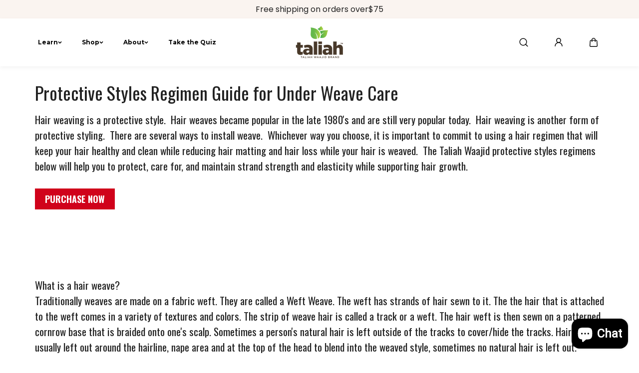

--- FILE ---
content_type: text/html; charset=utf-8
request_url: https://naturalhair.org/pages/under-weave-care
body_size: 69179
content:
<!doctype html>
<html class="no-js" lang="en">
  <head>
    <meta charset="utf-8">
    <meta http-equiv="X-UA-Compatible" content="IE=edge">
    <meta name="viewport" content="width=device-width,initial-scale=1">
    <meta name="theme-color" content="">
    <link rel="canonical" href="https://naturalhair.org/pages/under-weave-care">
    <meta name="robots" content="index, follow"><link rel="icon" type="image/png" href="//naturalhair.org/cdn/shop/files/Favicon.jpg?crop=center&height=32&v=1613517065&width=32"><link
          href="https://fonts.shopifycdn.com"
        crossorigin
      ><title>
      Taliah Waajid Protective Styles Regimen Guide for Under Weave Care

        &ndash; Taliah Waajid Brand</title>

    
      <meta name="description" content="There are several ways to install weave. The Taliah Waajid protective styles regimens below will help you to protect, care for, and maintain strand strength and elasticity while supporting hair growth.">
    

    
  
  <meta property="og:site_name" content="Taliah Waajid Brand">
  <meta property="og:url" content="https://naturalhair.org/pages/under-weave-care">
  <meta property="og:title" content="Taliah Waajid Protective Styles Regimen Guide for Under Weave Care">
  <meta property="og:type" content="website">
  <meta property="og:description" content="There are several ways to install weave. The Taliah Waajid protective styles regimens below will help you to protect, care for, and maintain strand strength and elasticity while supporting hair growth."><meta property="og:image" content="http://naturalhair.org/cdn/shop/files/Taliah-Waajid-Logo-1200x628.jpg?v=1656595752">
    <meta property="og:image:secure_url" content="https://naturalhair.org/cdn/shop/files/Taliah-Waajid-Logo-1200x628.jpg?v=1656595752">
    <meta property="og:image:width" content="1200">
    <meta property="og:image:height" content="628"><meta name="twitter:site" content="@taliahwaajid"><meta name="twitter:card" content="summary_large_image">
  <meta name="twitter:title" content="Taliah Waajid Protective Styles Regimen Guide for Under Weave Care">
  <meta name="twitter:description" content="There are several ways to install weave. The Taliah Waajid protective styles regimens below will help you to protect, care for, and maintain strand strength and elasticity while supporting hair growth.">
  

    <script>window.performance && window.performance.mark && window.performance.mark('shopify.content_for_header.start');</script><meta name="google-site-verification" content="cPk-tKfFTUiIH4b-ju42Aqeh9cZsqwHN7NaE4AM2_MM">
<meta id="shopify-digital-wallet" name="shopify-digital-wallet" content="/21325055/digital_wallets/dialog">
<meta name="shopify-checkout-api-token" content="f06c04d64e7570c3db4fcf275a7350a8">
<meta id="in-context-paypal-metadata" data-shop-id="21325055" data-venmo-supported="false" data-environment="production" data-locale="en_US" data-paypal-v4="true" data-currency="USD">
<link rel="alternate" hreflang="x-default" href="https://naturalhair.org/pages/under-weave-care">
<link rel="alternate" hreflang="en" href="https://naturalhair.org/pages/under-weave-care">
<link rel="alternate" hreflang="es" href="https://naturalhair.org/es/pages/under-weave-care">
<link rel="alternate" hreflang="fr" href="https://naturalhair.org/fr/pages/under-weave-care">
<link rel="alternate" hreflang="en-FR" href="https://naturalhair.org/en-fr/pages/under-weave-care">
<link rel="alternate" hreflang="en-TT" href="https://naturalhair.org/en-tt/pages/under-weave-care">
<script async="async" src="/checkouts/internal/preloads.js?locale=en-US"></script>
<link rel="preconnect" href="https://shop.app" crossorigin="anonymous">
<script async="async" src="https://shop.app/checkouts/internal/preloads.js?locale=en-US&shop_id=21325055" crossorigin="anonymous"></script>
<script id="apple-pay-shop-capabilities" type="application/json">{"shopId":21325055,"countryCode":"US","currencyCode":"USD","merchantCapabilities":["supports3DS"],"merchantId":"gid:\/\/shopify\/Shop\/21325055","merchantName":"Taliah Waajid Brand","requiredBillingContactFields":["postalAddress","email","phone"],"requiredShippingContactFields":["postalAddress","email","phone"],"shippingType":"shipping","supportedNetworks":["visa","masterCard","amex","discover","elo","jcb"],"total":{"type":"pending","label":"Taliah Waajid Brand","amount":"1.00"},"shopifyPaymentsEnabled":true,"supportsSubscriptions":true}</script>
<script id="shopify-features" type="application/json">{"accessToken":"f06c04d64e7570c3db4fcf275a7350a8","betas":["rich-media-storefront-analytics"],"domain":"naturalhair.org","predictiveSearch":true,"shopId":21325055,"locale":"en"}</script>
<script>var Shopify = Shopify || {};
Shopify.shop = "taliah-waajid-brand.myshopify.com";
Shopify.locale = "en";
Shopify.currency = {"active":"USD","rate":"1.0"};
Shopify.country = "US";
Shopify.theme = {"name":"Noor","id":140730564726,"schema_name":"King","schema_version":"2.0.5","theme_store_id":2948,"role":"main"};
Shopify.theme.handle = "null";
Shopify.theme.style = {"id":null,"handle":null};
Shopify.cdnHost = "naturalhair.org/cdn";
Shopify.routes = Shopify.routes || {};
Shopify.routes.root = "/";</script>
<script type="module">!function(o){(o.Shopify=o.Shopify||{}).modules=!0}(window);</script>
<script>!function(o){function n(){var o=[];function n(){o.push(Array.prototype.slice.apply(arguments))}return n.q=o,n}var t=o.Shopify=o.Shopify||{};t.loadFeatures=n(),t.autoloadFeatures=n()}(window);</script>
<script>
  window.ShopifyPay = window.ShopifyPay || {};
  window.ShopifyPay.apiHost = "shop.app\/pay";
  window.ShopifyPay.redirectState = null;
</script>
<script id="shop-js-analytics" type="application/json">{"pageType":"page"}</script>
<script defer="defer" async type="module" src="//naturalhair.org/cdn/shopifycloud/shop-js/modules/v2/client.init-shop-cart-sync_BT-GjEfc.en.esm.js"></script>
<script defer="defer" async type="module" src="//naturalhair.org/cdn/shopifycloud/shop-js/modules/v2/chunk.common_D58fp_Oc.esm.js"></script>
<script defer="defer" async type="module" src="//naturalhair.org/cdn/shopifycloud/shop-js/modules/v2/chunk.modal_xMitdFEc.esm.js"></script>
<script type="module">
  await import("//naturalhair.org/cdn/shopifycloud/shop-js/modules/v2/client.init-shop-cart-sync_BT-GjEfc.en.esm.js");
await import("//naturalhair.org/cdn/shopifycloud/shop-js/modules/v2/chunk.common_D58fp_Oc.esm.js");
await import("//naturalhair.org/cdn/shopifycloud/shop-js/modules/v2/chunk.modal_xMitdFEc.esm.js");

  window.Shopify.SignInWithShop?.initShopCartSync?.({"fedCMEnabled":true,"windoidEnabled":true});

</script>
<script>
  window.Shopify = window.Shopify || {};
  if (!window.Shopify.featureAssets) window.Shopify.featureAssets = {};
  window.Shopify.featureAssets['shop-js'] = {"shop-cart-sync":["modules/v2/client.shop-cart-sync_DZOKe7Ll.en.esm.js","modules/v2/chunk.common_D58fp_Oc.esm.js","modules/v2/chunk.modal_xMitdFEc.esm.js"],"init-fed-cm":["modules/v2/client.init-fed-cm_B6oLuCjv.en.esm.js","modules/v2/chunk.common_D58fp_Oc.esm.js","modules/v2/chunk.modal_xMitdFEc.esm.js"],"shop-cash-offers":["modules/v2/client.shop-cash-offers_D2sdYoxE.en.esm.js","modules/v2/chunk.common_D58fp_Oc.esm.js","modules/v2/chunk.modal_xMitdFEc.esm.js"],"shop-login-button":["modules/v2/client.shop-login-button_QeVjl5Y3.en.esm.js","modules/v2/chunk.common_D58fp_Oc.esm.js","modules/v2/chunk.modal_xMitdFEc.esm.js"],"pay-button":["modules/v2/client.pay-button_DXTOsIq6.en.esm.js","modules/v2/chunk.common_D58fp_Oc.esm.js","modules/v2/chunk.modal_xMitdFEc.esm.js"],"shop-button":["modules/v2/client.shop-button_DQZHx9pm.en.esm.js","modules/v2/chunk.common_D58fp_Oc.esm.js","modules/v2/chunk.modal_xMitdFEc.esm.js"],"avatar":["modules/v2/client.avatar_BTnouDA3.en.esm.js"],"init-windoid":["modules/v2/client.init-windoid_CR1B-cfM.en.esm.js","modules/v2/chunk.common_D58fp_Oc.esm.js","modules/v2/chunk.modal_xMitdFEc.esm.js"],"init-shop-for-new-customer-accounts":["modules/v2/client.init-shop-for-new-customer-accounts_C_vY_xzh.en.esm.js","modules/v2/client.shop-login-button_QeVjl5Y3.en.esm.js","modules/v2/chunk.common_D58fp_Oc.esm.js","modules/v2/chunk.modal_xMitdFEc.esm.js"],"init-shop-email-lookup-coordinator":["modules/v2/client.init-shop-email-lookup-coordinator_BI7n9ZSv.en.esm.js","modules/v2/chunk.common_D58fp_Oc.esm.js","modules/v2/chunk.modal_xMitdFEc.esm.js"],"init-shop-cart-sync":["modules/v2/client.init-shop-cart-sync_BT-GjEfc.en.esm.js","modules/v2/chunk.common_D58fp_Oc.esm.js","modules/v2/chunk.modal_xMitdFEc.esm.js"],"shop-toast-manager":["modules/v2/client.shop-toast-manager_DiYdP3xc.en.esm.js","modules/v2/chunk.common_D58fp_Oc.esm.js","modules/v2/chunk.modal_xMitdFEc.esm.js"],"init-customer-accounts":["modules/v2/client.init-customer-accounts_D9ZNqS-Q.en.esm.js","modules/v2/client.shop-login-button_QeVjl5Y3.en.esm.js","modules/v2/chunk.common_D58fp_Oc.esm.js","modules/v2/chunk.modal_xMitdFEc.esm.js"],"init-customer-accounts-sign-up":["modules/v2/client.init-customer-accounts-sign-up_iGw4briv.en.esm.js","modules/v2/client.shop-login-button_QeVjl5Y3.en.esm.js","modules/v2/chunk.common_D58fp_Oc.esm.js","modules/v2/chunk.modal_xMitdFEc.esm.js"],"shop-follow-button":["modules/v2/client.shop-follow-button_CqMgW2wH.en.esm.js","modules/v2/chunk.common_D58fp_Oc.esm.js","modules/v2/chunk.modal_xMitdFEc.esm.js"],"checkout-modal":["modules/v2/client.checkout-modal_xHeaAweL.en.esm.js","modules/v2/chunk.common_D58fp_Oc.esm.js","modules/v2/chunk.modal_xMitdFEc.esm.js"],"shop-login":["modules/v2/client.shop-login_D91U-Q7h.en.esm.js","modules/v2/chunk.common_D58fp_Oc.esm.js","modules/v2/chunk.modal_xMitdFEc.esm.js"],"lead-capture":["modules/v2/client.lead-capture_BJmE1dJe.en.esm.js","modules/v2/chunk.common_D58fp_Oc.esm.js","modules/v2/chunk.modal_xMitdFEc.esm.js"],"payment-terms":["modules/v2/client.payment-terms_Ci9AEqFq.en.esm.js","modules/v2/chunk.common_D58fp_Oc.esm.js","modules/v2/chunk.modal_xMitdFEc.esm.js"]};
</script>
<script>(function() {
  var isLoaded = false;
  function asyncLoad() {
    if (isLoaded) return;
    isLoaded = true;
    var urls = ["https:\/\/lumifish-pop-up.appspot.com\/popup.js?v=v1\u0026shop=taliah-waajid-brand.myshopify.com","https:\/\/upsells.boldapps.net\/v2_ui\/js\/UpsellTracker.js?shop=taliah-waajid-brand.myshopify.com","https:\/\/upsells.boldapps.net\/v2_ui\/js\/upsell.js?shop=taliah-waajid-brand.myshopify.com","\/\/secure.apps.shappify.com\/apps\/bundle\/generate_bundle.php?shop=taliah-waajid-brand.myshopify.com","https:\/\/s3.amazonaws.com\/verge-shopify\/verge-json-ld.js?shop=taliah-waajid-brand.myshopify.com","https:\/\/chimpstatic.com\/mcjs-connected\/js\/users\/8925f1ce5c38c0309bc11a431\/cc241bd633e0cf7d7ebfb118d.js?shop=taliah-waajid-brand.myshopify.com","https:\/\/bundles.boldapps.net\/bundles_install_check.js?shop=taliah-waajid-brand.myshopify.com","https:\/\/cdn.recovermycart.com\/scripts\/CartJS_v2.min.js?shop=taliah-waajid-brand.myshopify.com\u0026shop=taliah-waajid-brand.myshopify.com","\/\/cdn.shopify.com\/proxy\/43e4f2ca095b86357296f4189a1eadcaf25bb808fe267ed439db7feebde8b5cb\/bingshoppingtool-t2app-prod.trafficmanager.net\/uet\/tracking_script?shop=taliah-waajid-brand.myshopify.com\u0026sp-cache-control=cHVibGljLCBtYXgtYWdlPTkwMA","https:\/\/embed.talkshop.live\/embed.js?shop=taliah-waajid-brand.myshopify.com","https:\/\/integration-sh.talkshop.live\/static\/section-load-event-listener.js?shop=taliah-waajid-brand.myshopify.com","https:\/\/integration-sh-proxy.talkshop.live\/feed-bundle.js?shop=taliah-waajid-brand.myshopify.com","https:\/\/zooomyapps.com\/wishlist\/ZooomyOrders.js?shop=taliah-waajid-brand.myshopify.com","https:\/\/admin.revenuehunt.com\/embed.js?shop=taliah-waajid-brand.myshopify.com","https:\/\/cdn.roseperl.com\/storelocator-prod\/stockist-form\/taliah-waajid-brand-1750221047.js?shop=taliah-waajid-brand.myshopify.com","https:\/\/a.mailmunch.co\/widgets\/site-670274-3d5e4c06cb53d1a5549e4d094b048bce29cfdb31.js?shop=taliah-waajid-brand.myshopify.com","https:\/\/cdn.roseperl.com\/storelocator-prod\/setting\/taliah-waajid-brand-1768921147.js?shop=taliah-waajid-brand.myshopify.com","https:\/\/cdn.roseperl.com\/storelocator-prod\/wtb\/taliah-waajid-brand-1768921148.js?shop=taliah-waajid-brand.myshopify.com"];
    for (var i = 0; i < urls.length; i++) {
      var s = document.createElement('script');
      s.type = 'text/javascript';
      s.async = true;
      s.src = urls[i];
      var x = document.getElementsByTagName('script')[0];
      x.parentNode.insertBefore(s, x);
    }
  };
  if(window.attachEvent) {
    window.attachEvent('onload', asyncLoad);
  } else {
    window.addEventListener('load', asyncLoad, false);
  }
})();</script>
<script id="__st">var __st={"a":21325055,"offset":-18000,"reqid":"870111fe-4e75-4c19-ba04-27caa29c4a6a-1769499039","pageurl":"naturalhair.org\/pages\/under-weave-care","s":"pages-10765205548","u":"e05e7672acae","p":"page","rtyp":"page","rid":10765205548};</script>
<script>window.ShopifyPaypalV4VisibilityTracking = true;</script>
<script id="captcha-bootstrap">!function(){'use strict';const t='contact',e='account',n='new_comment',o=[[t,t],['blogs',n],['comments',n],[t,'customer']],c=[[e,'customer_login'],[e,'guest_login'],[e,'recover_customer_password'],[e,'create_customer']],r=t=>t.map((([t,e])=>`form[action*='/${t}']:not([data-nocaptcha='true']) input[name='form_type'][value='${e}']`)).join(','),a=t=>()=>t?[...document.querySelectorAll(t)].map((t=>t.form)):[];function s(){const t=[...o],e=r(t);return a(e)}const i='password',u='form_key',d=['recaptcha-v3-token','g-recaptcha-response','h-captcha-response',i],f=()=>{try{return window.sessionStorage}catch{return}},m='__shopify_v',_=t=>t.elements[u];function p(t,e,n=!1){try{const o=window.sessionStorage,c=JSON.parse(o.getItem(e)),{data:r}=function(t){const{data:e,action:n}=t;return t[m]||n?{data:e,action:n}:{data:t,action:n}}(c);for(const[e,n]of Object.entries(r))t.elements[e]&&(t.elements[e].value=n);n&&o.removeItem(e)}catch(o){console.error('form repopulation failed',{error:o})}}const l='form_type',E='cptcha';function T(t){t.dataset[E]=!0}const w=window,h=w.document,L='Shopify',v='ce_forms',y='captcha';let A=!1;((t,e)=>{const n=(g='f06e6c50-85a8-45c8-87d0-21a2b65856fe',I='https://cdn.shopify.com/shopifycloud/storefront-forms-hcaptcha/ce_storefront_forms_captcha_hcaptcha.v1.5.2.iife.js',D={infoText:'Protected by hCaptcha',privacyText:'Privacy',termsText:'Terms'},(t,e,n)=>{const o=w[L][v],c=o.bindForm;if(c)return c(t,g,e,D).then(n);var r;o.q.push([[t,g,e,D],n]),r=I,A||(h.body.append(Object.assign(h.createElement('script'),{id:'captcha-provider',async:!0,src:r})),A=!0)});var g,I,D;w[L]=w[L]||{},w[L][v]=w[L][v]||{},w[L][v].q=[],w[L][y]=w[L][y]||{},w[L][y].protect=function(t,e){n(t,void 0,e),T(t)},Object.freeze(w[L][y]),function(t,e,n,w,h,L){const[v,y,A,g]=function(t,e,n){const i=e?o:[],u=t?c:[],d=[...i,...u],f=r(d),m=r(i),_=r(d.filter((([t,e])=>n.includes(e))));return[a(f),a(m),a(_),s()]}(w,h,L),I=t=>{const e=t.target;return e instanceof HTMLFormElement?e:e&&e.form},D=t=>v().includes(t);t.addEventListener('submit',(t=>{const e=I(t);if(!e)return;const n=D(e)&&!e.dataset.hcaptchaBound&&!e.dataset.recaptchaBound,o=_(e),c=g().includes(e)&&(!o||!o.value);(n||c)&&t.preventDefault(),c&&!n&&(function(t){try{if(!f())return;!function(t){const e=f();if(!e)return;const n=_(t);if(!n)return;const o=n.value;o&&e.removeItem(o)}(t);const e=Array.from(Array(32),(()=>Math.random().toString(36)[2])).join('');!function(t,e){_(t)||t.append(Object.assign(document.createElement('input'),{type:'hidden',name:u})),t.elements[u].value=e}(t,e),function(t,e){const n=f();if(!n)return;const o=[...t.querySelectorAll(`input[type='${i}']`)].map((({name:t})=>t)),c=[...d,...o],r={};for(const[a,s]of new FormData(t).entries())c.includes(a)||(r[a]=s);n.setItem(e,JSON.stringify({[m]:1,action:t.action,data:r}))}(t,e)}catch(e){console.error('failed to persist form',e)}}(e),e.submit())}));const S=(t,e)=>{t&&!t.dataset[E]&&(n(t,e.some((e=>e===t))),T(t))};for(const o of['focusin','change'])t.addEventListener(o,(t=>{const e=I(t);D(e)&&S(e,y())}));const B=e.get('form_key'),M=e.get(l),P=B&&M;t.addEventListener('DOMContentLoaded',(()=>{const t=y();if(P)for(const e of t)e.elements[l].value===M&&p(e,B);[...new Set([...A(),...v().filter((t=>'true'===t.dataset.shopifyCaptcha))])].forEach((e=>S(e,t)))}))}(h,new URLSearchParams(w.location.search),n,t,e,['guest_login'])})(!0,!0)}();</script>
<script integrity="sha256-4kQ18oKyAcykRKYeNunJcIwy7WH5gtpwJnB7kiuLZ1E=" data-source-attribution="shopify.loadfeatures" defer="defer" src="//naturalhair.org/cdn/shopifycloud/storefront/assets/storefront/load_feature-a0a9edcb.js" crossorigin="anonymous"></script>
<script crossorigin="anonymous" defer="defer" src="//naturalhair.org/cdn/shopifycloud/storefront/assets/shopify_pay/storefront-65b4c6d7.js?v=20250812"></script>
<script data-source-attribution="shopify.dynamic_checkout.dynamic.init">var Shopify=Shopify||{};Shopify.PaymentButton=Shopify.PaymentButton||{isStorefrontPortableWallets:!0,init:function(){window.Shopify.PaymentButton.init=function(){};var t=document.createElement("script");t.src="https://naturalhair.org/cdn/shopifycloud/portable-wallets/latest/portable-wallets.en.js",t.type="module",document.head.appendChild(t)}};
</script>
<script data-source-attribution="shopify.dynamic_checkout.buyer_consent">
  function portableWalletsHideBuyerConsent(e){var t=document.getElementById("shopify-buyer-consent"),n=document.getElementById("shopify-subscription-policy-button");t&&n&&(t.classList.add("hidden"),t.setAttribute("aria-hidden","true"),n.removeEventListener("click",e))}function portableWalletsShowBuyerConsent(e){var t=document.getElementById("shopify-buyer-consent"),n=document.getElementById("shopify-subscription-policy-button");t&&n&&(t.classList.remove("hidden"),t.removeAttribute("aria-hidden"),n.addEventListener("click",e))}window.Shopify?.PaymentButton&&(window.Shopify.PaymentButton.hideBuyerConsent=portableWalletsHideBuyerConsent,window.Shopify.PaymentButton.showBuyerConsent=portableWalletsShowBuyerConsent);
</script>
<script data-source-attribution="shopify.dynamic_checkout.cart.bootstrap">document.addEventListener("DOMContentLoaded",(function(){function t(){return document.querySelector("shopify-accelerated-checkout-cart, shopify-accelerated-checkout")}if(t())Shopify.PaymentButton.init();else{new MutationObserver((function(e,n){t()&&(Shopify.PaymentButton.init(),n.disconnect())})).observe(document.body,{childList:!0,subtree:!0})}}));
</script>
<link id="shopify-accelerated-checkout-styles" rel="stylesheet" media="screen" href="https://naturalhair.org/cdn/shopifycloud/portable-wallets/latest/accelerated-checkout-backwards-compat.css" crossorigin="anonymous">
<style id="shopify-accelerated-checkout-cart">
        #shopify-buyer-consent {
  margin-top: 1em;
  display: inline-block;
  width: 100%;
}

#shopify-buyer-consent.hidden {
  display: none;
}

#shopify-subscription-policy-button {
  background: none;
  border: none;
  padding: 0;
  text-decoration: underline;
  font-size: inherit;
  cursor: pointer;
}

#shopify-subscription-policy-button::before {
  box-shadow: none;
}

      </style>
<script id="sections-script" data-sections="footer" defer="defer" src="//naturalhair.org/cdn/shop/t/52/compiled_assets/scripts.js?v=14961"></script>
<script>window.performance && window.performance.mark && window.performance.mark('shopify.content_for_header.end');</script>
    
<style data-shopify>
  @font-face {
  font-family: Poppins;
  font-weight: 400;
  font-style: normal;
  font-display: swap;
  src: url("//naturalhair.org/cdn/fonts/poppins/poppins_n4.0ba78fa5af9b0e1a374041b3ceaadf0a43b41362.woff2") format("woff2"),
       url("//naturalhair.org/cdn/fonts/poppins/poppins_n4.214741a72ff2596839fc9760ee7a770386cf16ca.woff") format("woff");
}

  @font-face {
  font-family: Poppins;
  font-weight: 700;
  font-style: normal;
  font-display: swap;
  src: url("//naturalhair.org/cdn/fonts/poppins/poppins_n7.56758dcf284489feb014a026f3727f2f20a54626.woff2") format("woff2"),
       url("//naturalhair.org/cdn/fonts/poppins/poppins_n7.f34f55d9b3d3205d2cd6f64955ff4b36f0cfd8da.woff") format("woff");
}

  @font-face {
  font-family: Poppins;
  font-weight: 400;
  font-style: italic;
  font-display: swap;
  src: url("//naturalhair.org/cdn/fonts/poppins/poppins_i4.846ad1e22474f856bd6b81ba4585a60799a9f5d2.woff2") format("woff2"),
       url("//naturalhair.org/cdn/fonts/poppins/poppins_i4.56b43284e8b52fc64c1fd271f289a39e8477e9ec.woff") format("woff");
}

  @font-face {
  font-family: Poppins;
  font-weight: 700;
  font-style: italic;
  font-display: swap;
  src: url("//naturalhair.org/cdn/fonts/poppins/poppins_i7.42fd71da11e9d101e1e6c7932199f925f9eea42d.woff2") format("woff2"),
       url("//naturalhair.org/cdn/fonts/poppins/poppins_i7.ec8499dbd7616004e21155106d13837fff4cf556.woff") format("woff");
}


  @font-face {
  font-family: Montserrat;
  font-weight: 700;
  font-style: normal;
  font-display: swap;
  src: url("//naturalhair.org/cdn/fonts/montserrat/montserrat_n7.3c434e22befd5c18a6b4afadb1e3d77c128c7939.woff2") format("woff2"),
       url("//naturalhair.org/cdn/fonts/montserrat/montserrat_n7.5d9fa6e2cae713c8fb539a9876489d86207fe957.woff") format("woff");
}

  @font-face {
  font-family: Montserrat;
  font-weight: 700;
  font-style: normal;
  font-display: swap;
  src: url("//naturalhair.org/cdn/fonts/montserrat/montserrat_n7.3c434e22befd5c18a6b4afadb1e3d77c128c7939.woff2") format("woff2"),
       url("//naturalhair.org/cdn/fonts/montserrat/montserrat_n7.5d9fa6e2cae713c8fb539a9876489d86207fe957.woff") format("woff");
}

  @font-face {
  font-family: Montserrat;
  font-weight: 700;
  font-style: italic;
  font-display: swap;
  src: url("//naturalhair.org/cdn/fonts/montserrat/montserrat_i7.a0d4a463df4f146567d871890ffb3c80408e7732.woff2") format("woff2"),
       url("//naturalhair.org/cdn/fonts/montserrat/montserrat_i7.f6ec9f2a0681acc6f8152c40921d2a4d2e1a2c78.woff") format("woff");
}

  

  @font-face {
  font-family: "Libre Baskerville";
  font-weight: 400;
  font-style: italic;
  font-display: swap;
  src: url("//naturalhair.org/cdn/fonts/libre_baskerville/librebaskerville_i4.9b1c62038123f2ff89e0d72891fc2421add48a40.woff2") format("woff2"),
       url("//naturalhair.org/cdn/fonts/libre_baskerville/librebaskerville_i4.d5032f0d77e668619cab9a3b6ff7c45700fd5f7c.woff") format("woff");
}

  
  @font-face {
  font-family: "Libre Baskerville";
  font-weight: 400;
  font-style: italic;
  font-display: swap;
  src: url("//naturalhair.org/cdn/fonts/libre_baskerville/librebaskerville_i4.9b1c62038123f2ff89e0d72891fc2421add48a40.woff2") format("woff2"),
       url("//naturalhair.org/cdn/fonts/libre_baskerville/librebaskerville_i4.d5032f0d77e668619cab9a3b6ff7c45700fd5f7c.woff") format("woff");
}

  
  :root {
    --body_font_family: Poppins, sans-serif;
    --body_font_weight: 400;
    --body_font_style: normal;
    --body_font_line_height: 1.7;
    --body_letter_spacing: 0.0em;
    --body_font_scale: 1.0;

    --heading_font_family: Montserrat, sans-serif;
    --heading_font_style: normal;
    --heading_font_weight: 700;
    --heading_font_line_height: 1.2;
    --heading_letter_spacing: -0.025em;
    --heading_font_scale: 0.9;

    --accent_font_family: "Libre Baskerville", serif;
    --accent_font_weight: 400;
    --accent_font_style: italic;
    --accent_font_line_height: 1;
    --accent_letter_spacing: 0.0em;
    --accent_font_scale: 1.0;


    
    
      --header_background: ;
      --header_alternate_background: ;
    


    
    --header_color: #000000;
    --header_border_color:0,0,0;
    --header_hover_color: #df5021;
    --submenu_background: #ffffff;
    --submenu_color: #000000;
    --submenu_hover_color: #030303;
    --submenu_border: #f4f4f4;
    --header_icon_color: #000000;


    --footer_background:#0a171f;
    --footer_edge: #fbf5e9;
    --footer_border:#222e35;
    --footer_heading_color: #ffffff;
    --footer_color:#c2c5c7;
    --footer_link_color:#a3a3a3;
    --footer_hover_color:#faf7f6;
    --footer_form_text:#ffffff;
    --footer_form_border:#2f414c;
    --footer_form_button_text:#000000;
    --footer_form_button_background:#ffffff;

    --short_menu_color: #ffffff;
    --short_menu_background: #df5021;

    
      --button_font_family: var(--body_font_family);
      --button_font_weight: var(--body_font_weight);
      --button_font_style: var(--body_font_style);
    

    --button_radius: 50px;
    --button_text_transform: unset;
    --slider_arrow_width: 54px;
    --slider_icon_width: 64px;
    --slider_navigation_radius: 10px;
    --page_overlay_opacity: 0.8;
    --page_overlay_background: 0,0, 0;


    --sale_badge_text_color: #ffffff;
    --sale_badge_bg: #000000;
    --preorder_badge_text_color: #ffffff;
    --preorder_badge_bg: #000000;
    --soldout_badge_text_color: #ffffff;
    --soldout_badge_bg: #000000;
    --custom_badge_text_color: #ffffff;
    --custom_badge_bg: #000000;
    --discount_price_text: #ffffff;
    --discount_price_background: #D63A2F;

    --color_success_text: #30a44d;
    --color_error_text: #ff0000;
    --color_warning_text: #f9b32e;
    --color_info_text: #f9b32e;



    /* section wise */
    --top_spacing: 0;
    --bottom_spacing: 0;
    /* layout */
    --product_card_radius: 14px;
    --product_card_column_gap: 25px;
    --card_radius: 0px;
    --form_radius: 50px;
    --badge_bg:#000;
    --xsmall_text: calc(var(--body_font_scale) * 10px);
    --small_text: calc(var(--body_font_scale) * 12px);
    --text: calc(var(--body_font_scale) * 14px);
    --medium_text: calc(var(--body_font_scale) * 16px);
    --large_text: calc(var(--body_font_scale) * 18px);
    --xlarge_text: calc(var(--body_font_scale) * 20px);
    --h1: calc(var(--heading_font_scale) * 95px);
    --h2: calc(var(--heading_font_scale) * 75px);
    --h3: calc(var(--heading_font_scale) * 65px);
    --h4: calc(var(--heading_font_scale) * 45px);
    --h5: calc(var(--heading_font_scale) * 35px);
    --h6: calc(var(--heading_font_scale) * 25px);
  }

  
    :root,.scheme-primary{
      --body_background: #ffffff;
      
        --body_background_gradient: #ffffff;
      
      --body_alternate_background: #f5f5f5;
      --border_color: #e6e6e6;
      --heading_color: #000000;
      --text_color: #212121;
      --link_color: #000000;
      --highlight_color: #000000;
      --highlight_background: rgba(0,0,0,0);
      --highlight_gradient: linear-gradient(to right, #ff0000, #0000ff);
      --button_background: #000000;
      --button_text: #ffffff;
      --button_border: #000000;
      --button_background_hover: #000000;
      --button_text_hover: #ffffff;
      --button_border_hover: #000000;

      --secondary_button_background: #000000;
      --secondary_button_text: #ffffff;
      --secondary_button_border: #000000;
      --secondary_button_background_hover: #000000;
      --secondary_button_text_hover: #ffffff;
      --secondary_button_border_hover: #000000;

      --image_bg: #ffffff;
      --image_overlay_background: 0, 0, 0;

      --image_overlay_heading: #ffffff;
      --image_overlay_text: #ffffff;

      --card_background: #eeeeee;
      --edge_background: #ffffff;
      --product_card_background: #ffffff;
      --product_card_border: #e9e9e9;
      --slider_icon_background: #ffffff;
      --slider_icon_color: #000000;
      --slider_arrow_border: #000000;

      --form_border: #e9e9e9;
      --form_background: #ffffff;
      --form_text: #000000;
    }
  
    .scheme-secondary{
      --body_background: #ffffff;
      
        --body_background_gradient: #ffffff;
      
      --body_alternate_background: #ffffff;
      --border_color: #e2e2e2;
      --heading_color: #000000;
      --text_color: #000000;
      --link_color: #000000;
      --highlight_color: #000000;
      --highlight_background: rgba(0,0,0,0);
      --highlight_gradient: linear-gradient(to right, #ff0000, #0000ff);
      --button_background: #000000;
      --button_text: #ffffff;
      --button_border: #000000;
      --button_background_hover: #000000;
      --button_text_hover: #ffffff;
      --button_border_hover: #000000;

      --secondary_button_background: #000000;
      --secondary_button_text: #ffffff;
      --secondary_button_border: #000000;
      --secondary_button_background_hover: #000000;
      --secondary_button_text_hover: #ffffff;
      --secondary_button_border_hover: #000000;

      --image_bg: #ffffff;
      --image_overlay_background: 255, 255, 255;

      --image_overlay_heading: #000000;
      --image_overlay_text: #000000;

      --card_background: #ffa46b;
      --edge_background: #ffffff;
      --product_card_background: #ffffff;
      --product_card_border: #f4f4f4;
      --slider_icon_background: #ffffff;
      --slider_icon_color: #000000;
      --slider_arrow_border: #000000;

      --form_border: #e2e2e2;
      --form_background: #ffffff;
      --form_text: #000000;
    }
  
    .scheme-tertiary{
      --body_background: #ffffff;
      
        --body_background_gradient: #ffffff;
      
      --body_alternate_background: #fbf5e9;
      --border_color: #e2e2e2;
      --heading_color: #000000;
      --text_color: #000000;
      --link_color: #000000;
      --highlight_color: #000000;
      --highlight_background: rgba(0,0,0,0);
      --highlight_gradient: linear-gradient(to right, #ff0000, #0000ff);
      --button_background: #000000;
      --button_text: #ffffff;
      --button_border: #000000;
      --button_background_hover: #000000;
      --button_text_hover: #ffffff;
      --button_border_hover: #000000;

      --secondary_button_background: #000000;
      --secondary_button_text: #ffffff;
      --secondary_button_border: #000000;
      --secondary_button_background_hover: #000000;
      --secondary_button_text_hover: #ffffff;
      --secondary_button_border_hover: #000000;

      --image_bg: #ffffff;
      --image_overlay_background: 0, 0, 0;

      --image_overlay_heading: #ffffff;
      --image_overlay_text: #ffffff;

      --card_background: #ffd95b;
      --edge_background: #ffffff;
      --product_card_background: #f5f5f5;
      --product_card_border: #000000;
      --slider_icon_background: #ffffff;
      --slider_icon_color: #000000;
      --slider_arrow_border: #000000;

      --form_border: #e2e2e2;
      --form_background: #ffffff;
      --form_text: #000000;
    }
  
    .scheme-quaternary{
      --body_background: #ffffff;
      
        --body_background_gradient: #ffffff;
      
      --body_alternate_background: #f7f7f5;
      --border_color: #e9e9e9;
      --heading_color: #000000;
      --text_color: #000000;
      --link_color: #000000;
      --highlight_color: #000000;
      --highlight_background: rgba(0,0,0,0);
      --highlight_gradient: linear-gradient(to right, #ff0000, #0000ff);
      --button_background: #030303;
      --button_text: #ffffff;
      --button_border: #000000;
      --button_background_hover: #000000;
      --button_text_hover: #ffffff;
      --button_border_hover: #000000;

      --secondary_button_background: #f4f4f4;
      --secondary_button_text: #030303;
      --secondary_button_border: #030303;
      --secondary_button_background_hover: #000000;
      --secondary_button_text_hover: #ffffff;
      --secondary_button_border_hover: #030303;

      --image_bg: #ffffff;
      --image_overlay_background: 0, 0, 0;

      --image_overlay_heading: #ffffff;
      --image_overlay_text: #ffffff;

      --card_background: #c9c5ff;
      --edge_background: #ffffff;
      --product_card_background: #f5f5f5;
      --product_card_border: #e9e9e9;
      --slider_icon_background: #ffffff;
      --slider_icon_color: #000000;
      --slider_arrow_border: #000000;

      --form_border: #e9e9e9;
      --form_background: #ffffff;
      --form_text: #000000;
    }
  
    .scheme-quinary{
      --body_background: #b9cacf;
      
        --body_background_gradient: #b9cacf;
      
      --body_alternate_background: #f5f5f5;
      --border_color: #e9e9e9;
      --heading_color: #000000;
      --text_color: #080808;
      --link_color: #000000;
      --highlight_color: #000000;
      --highlight_background: rgba(0,0,0,0);
      --highlight_gradient: linear-gradient(to right, #ff0000, #0000ff);
      --button_background: #ffffff;
      --button_text: #000000;
      --button_border: #ffffff;
      --button_background_hover: #ffffff;
      --button_text_hover: #000000;
      --button_border_hover: #ffffff;

      --secondary_button_background: #000000;
      --secondary_button_text: #ffffff;
      --secondary_button_border: #000000;
      --secondary_button_background_hover: #000000;
      --secondary_button_text_hover: #ffffff;
      --secondary_button_border_hover: #000000;

      --image_bg: #ffffff;
      --image_overlay_background: 0, 0, 0;

      --image_overlay_heading: #ffffff;
      --image_overlay_text: #ffffff;

      --card_background: #eeeeee;
      --edge_background: #ffffff;
      --product_card_background: #ffffff;
      --product_card_border: #e9e9e9;
      --slider_icon_background: #ffffff;
      --slider_icon_color: #000000;
      --slider_arrow_border: #000000;

      --form_border: #e9e9e9;
      --form_background: #ffffff;
      --form_text: #000000;
    }
  
    .scheme-senary{
      --body_background: #ff993b;
      
        --body_background_gradient: #ff993b;
      
      --body_alternate_background: #939393;
      --border_color: #e6e6e6;
      --heading_color: #ffffff;
      --text_color: #ffffff;
      --link_color: #ffffff;
      --highlight_color: #ffffff;
      --highlight_background: rgba(0,0,0,0);
      --highlight_gradient: linear-gradient(90deg, rgba(255, 0, 0, 1), rgba(0, 0, 255, 1) 100%);
      --button_background: #000000;
      --button_text: #ffffff;
      --button_border: #000000;
      --button_background_hover: #313a2c;
      --button_text_hover: #ffffff;
      --button_border_hover: #545454;

      --secondary_button_background: #000000;
      --secondary_button_text: #ffffff;
      --secondary_button_border: #000000;
      --secondary_button_background_hover: #000000;
      --secondary_button_text_hover: #ffffff;
      --secondary_button_border_hover: #030303;

      --image_bg: #ffffff;
      --image_overlay_background: 0, 0, 0;

      --image_overlay_heading: #ffffff;
      --image_overlay_text: #ffffff;

      --card_background: #eeeeee;
      --edge_background: #ffffff;
      --product_card_background: #000000;
      --product_card_border: #e9e9e9;
      --slider_icon_background: #ffffff;
      --slider_icon_color: #000000;
      --slider_arrow_border: #000000;

      --form_border: #e9e9e9;
      --form_background: #ffffff;
      --form_text: #000000;
    }
  
    .scheme-septenary{
      --body_background: #ffffff;
      
        --body_background_gradient: #ffffff;
      
      --body_alternate_background: #b9cacf;
      --border_color: #e6e6e6;
      --heading_color: #000000;
      --text_color: #121212;
      --link_color: #000000;
      --highlight_color: #000000;
      --highlight_background: rgba(0,0,0,0);
      --highlight_gradient: linear-gradient(to right, #ff0000, #0000ff);
      --button_background: #000000;
      --button_text: #ffffff;
      --button_border: #000000;
      --button_background_hover: #000000;
      --button_text_hover: #ffffff;
      --button_border_hover: #545454;

      --secondary_button_background: #f5f5f5;
      --secondary_button_text: #000000;
      --secondary_button_border: #dadada;
      --secondary_button_background_hover: #000000;
      --secondary_button_text_hover: #ffffff;
      --secondary_button_border_hover: #030303;

      --image_bg: #ffffff;
      --image_overlay_background: 255, 255, 255;

      --image_overlay_heading: #000000;
      --image_overlay_text: #000000;

      --card_background: #faf4f0;
      --edge_background: #ffffff;
      --product_card_background: #f5f5f5;
      --product_card_border: #e9e9e9;
      --slider_icon_background: #ffffff;
      --slider_icon_color: #000000;
      --slider_arrow_border: #000000;

      --form_border: #e9e9e9;
      --form_background: #ffffff;
      --form_text: #000000;
    }
  
    .scheme-octonary{
      --body_background: #fbf5e9;
      
        --body_background_gradient: #fbf5e9;
      
      --body_alternate_background: #f5f5f5;
      --border_color: #e6e6e6;
      --heading_color: #000000;
      --text_color: #212121;
      --link_color: #303030;
      --highlight_color: #000000;
      --highlight_background: rgba(0,0,0,0);
      --highlight_gradient: linear-gradient(to right, #ff0000, #0000ff);
      --button_background: #000000;
      --button_text: #ffffff;
      --button_border: #000000;
      --button_background_hover: #000000;
      --button_text_hover: #ffffff;
      --button_border_hover: #000000;

      --secondary_button_background: #000000;
      --secondary_button_text: #ffffff;
      --secondary_button_border: #000000;
      --secondary_button_background_hover: #000000;
      --secondary_button_text_hover: #ffffff;
      --secondary_button_border_hover: #000000;

      --image_bg: #ffffff;
      --image_overlay_background: 0, 0, 0;

      --image_overlay_heading: #ffffff;
      --image_overlay_text: #ffffff;

      --card_background: #eeeeee;
      --edge_background: #ffffff;
      --product_card_background: #f5f5f5;
      --product_card_border: #e9e9e9;
      --slider_icon_background: #ffffff;
      --slider_icon_color: #000000;
      --slider_arrow_border: #000000;

      --form_border: #e9e9e9;
      --form_background: #ffffff;
      --form_text: #000000;
    }
  
    .scheme-nonary{
      --body_background: #faf4f0;
      
        --body_background_gradient: #faf4f0;
      
      --body_alternate_background: #ffffff;
      --border_color: #e6e6e6;
      --heading_color: #000000;
      --text_color: #212121;
      --link_color: #000000;
      --highlight_color: #000000;
      --highlight_background: rgba(0,0,0,0);
      --highlight_gradient: linear-gradient(to right, #ff0000, #0000ff);
      --button_background: #000000;
      --button_text: #ffffff;
      --button_border: #000000;
      --button_background_hover: #000000;
      --button_text_hover: #ffffff;
      --button_border_hover: #000000;

      --secondary_button_background: #000000;
      --secondary_button_text: #ffffff;
      --secondary_button_border: #000000;
      --secondary_button_background_hover: #000000;
      --secondary_button_text_hover: #ffffff;
      --secondary_button_border_hover: #000000;

      --image_bg: #ffffff;
      --image_overlay_background: 0, 0, 0;

      --image_overlay_heading: #ffffff;
      --image_overlay_text: #ffffff;

      --card_background: #eeeeee;
      --edge_background: #ffffff;
      --product_card_background: #f5f5f5;
      --product_card_border: #e9e9e9;
      --slider_icon_background: #ffffff;
      --slider_icon_color: #000000;
      --slider_arrow_border: #000000;

      --form_border: #e9e9e9;
      --form_background: #ffffff;
      --form_text: #000000;
    }
  
    .scheme-denary{
      --body_background: #ffffff;
      
        --body_background_gradient: #ffffff;
      
      --body_alternate_background: #ffffff;
      --border_color: #e6e6e6;
      --heading_color: #000000;
      --text_color: #212121;
      --link_color: #000000;
      --highlight_color: #000000;
      --highlight_background: rgba(0,0,0,0);
      --highlight_gradient: linear-gradient(to right, #ff0000, #0000ff);
      --button_background: #000000;
      --button_text: #ffffff;
      --button_border: #000000;
      --button_background_hover: #000000;
      --button_text_hover: #ffffff;
      --button_border_hover: #000000;

      --secondary_button_background: #f5f5f5;
      --secondary_button_text: #000000;
      --secondary_button_border: #dadada;
      --secondary_button_background_hover: #000000;
      --secondary_button_text_hover: #ffffff;
      --secondary_button_border_hover: #000000;

      --image_bg: #ffffff;
      --image_overlay_background: 0, 0, 0;

      --image_overlay_heading: #ffffff;
      --image_overlay_text: #ffffff;

      --card_background: #f5f5f5;
      --edge_background: #ffffff;
      --product_card_background: #ffffff;
      --product_card_border: #e9e9e9;
      --slider_icon_background: #ffffff;
      --slider_icon_color: #000000;
      --slider_arrow_border: #ffffff;

      --form_border: #e9e9e9;
      --form_background: #ffffff;
      --form_text: #000000;
    }
  
    .scheme-undenary{
      --body_background: #000000;
      
        --body_background_gradient: #000000;
      
      --body_alternate_background: #30a44d;
      --border_color: #e4e4e4;
      --heading_color: #ffffff;
      --text_color: #faf7f6;
      --link_color: #000000;
      --highlight_color: #000000;
      --highlight_background: rgba(0,0,0,0);
      --highlight_gradient: linear-gradient(90deg, rgba(255, 0, 0, 1), rgba(0, 0, 255, 1) 100%);
      --button_background: #30a44d;
      --button_text: #ffffff;
      --button_border: #ffffff;
      --button_background_hover: #dbe112;
      --button_text_hover: #000000;
      --button_border_hover: #dbe112;

      --secondary_button_background: #191919;
      --secondary_button_text: #ffffff;
      --secondary_button_border: #191919;
      --secondary_button_background_hover: #dbe112;
      --secondary_button_text_hover: #000000;
      --secondary_button_border_hover: #dbe112;

      --image_bg: rgba(0,0,0,0);
      --image_overlay_background: 0, 0, 0;

      --image_overlay_heading: #ffffff;
      --image_overlay_text: #ffffff;

      --card_background: #eeeeee;
      --edge_background: #ffffff;
      --product_card_background: #ffffff;
      --product_card_border: #ffffff;
      --slider_icon_background: #dcdcdc;
      --slider_icon_color: #000000;
      --slider_arrow_border: #b7b7b7;

      --form_border: #f4f6f2;
      --form_background: #f4f6f2;
      --form_text: #000000;
    }
  
    .scheme-duodenary{
      --body_background: #f5f3f1;
      
        --body_background_gradient: #f5f3f1;
      
      --body_alternate_background: #ffffff;
      --border_color: #030303;
      --heading_color: #000000;
      --text_color: #030303;
      --link_color: #000000;
      --highlight_color: #000000;
      --highlight_background: rgba(0,0,0,0);
      --highlight_gradient: linear-gradient(to right, #ff0000, #0000ff);
      --button_background: #000000;
      --button_text: #ffffff;
      --button_border: #000000;
      --button_background_hover: #dbe112;
      --button_text_hover: #000000;
      --button_border_hover: #dbe112;

      --secondary_button_background: #000000;
      --secondary_button_text: #ffffff;
      --secondary_button_border: #000000;
      --secondary_button_background_hover: #dbe112;
      --secondary_button_text_hover: #000000;
      --secondary_button_border_hover: #dbe112;

      --image_bg: rgba(0,0,0,0);
      --image_overlay_background: 0, 0, 0;

      --image_overlay_heading: #ffffff;
      --image_overlay_text: #ffffff;

      --card_background: #eeeeee;
      --edge_background: #ffffff;
      --product_card_background: #ffffff;
      --product_card_border: #ffffff;
      --slider_icon_background: #dcdcdc;
      --slider_icon_color: #000000;
      --slider_arrow_border: #b7b7b7;

      --form_border: #030303;
      --form_background: #ffffff;
      --form_text: #000000;
    }
  
    .scheme-tredenary{
      --body_background: #ededee;
      
        --body_background_gradient: #ededee;
      
      --body_alternate_background: #ffffff;
      --border_color: #c2c2c2;
      --heading_color: #000000;
      --text_color: #303030;
      --link_color: #000000;
      --highlight_color: #000000;
      --highlight_background: rgba(0,0,0,0);
      --highlight_gradient: linear-gradient(to right, #ff0000, #0000ff);
      --button_background: #000000;
      --button_text: #ffffff;
      --button_border: #000000;
      --button_background_hover: #515151;
      --button_text_hover: #ffffff;
      --button_border_hover: #515151;

      --secondary_button_background: #000000;
      --secondary_button_text: #ffffff;
      --secondary_button_border: #000000;
      --secondary_button_background_hover: #ffffff;
      --secondary_button_text_hover: #000000;
      --secondary_button_border_hover: #030303;

      --image_bg: rgba(0,0,0,0);
      --image_overlay_background: 0, 0, 0;

      --image_overlay_heading: #ffffff;
      --image_overlay_text: #ffffff;

      --card_background: #eeeeee;
      --edge_background: #ffffff;
      --product_card_background: #ffffff;
      --product_card_border: #ededee;
      --slider_icon_background: #dcdcdc;
      --slider_icon_color: #000000;
      --slider_arrow_border: #b7b7b7;

      --form_border: #000000;
      --form_background: #ffffff;
      --form_text: #000000;
    }
  
    .scheme-quattuordenary{
      --body_background: #1d1f25;
      
        --body_background_gradient: #1d1f25;
      
      --body_alternate_background: #ffffff;
      --border_color: #e4e4e4;
      --heading_color: #ffffff;
      --text_color: #d1d1d1;
      --link_color: #8cbf3f;
      --highlight_color: #30a44d;
      --highlight_background: rgba(0,0,0,0);
      --highlight_gradient: linear-gradient(90deg, rgba(255, 0, 0, 1), rgba(0, 0, 255, 1) 100%);
      --button_background: #30a44d;
      --button_text: #ffffff;
      --button_border: #ffffff;
      --button_background_hover: #515151;
      --button_text_hover: #ffffff;
      --button_border_hover: #515151;

      --secondary_button_background: #202020;
      --secondary_button_text: #ffffff;
      --secondary_button_border: #202020;
      --secondary_button_background_hover: #ffffff;
      --secondary_button_text_hover: #000000;
      --secondary_button_border_hover: #ffffff;

      --image_bg: rgba(0,0,0,0);
      --image_overlay_background: 0, 0, 0;

      --image_overlay_heading: #ffffff;
      --image_overlay_text: #ffffff;

      --card_background: #eeeeee;
      --edge_background: #ffffff;
      --product_card_background: #ffffff;
      --product_card_border: #ffffff;
      --slider_icon_background: #dcdcdc;
      --slider_icon_color: #000000;
      --slider_arrow_border: #b7b7b7;

      --form_border: #000000;
      --form_background: #ffffff;
      --form_text: #000000;
    }
  
    .scheme-quindenary{
      --body_background: #d2d2d2;
      
        --body_background_gradient: #d2d2d2;
      
      --body_alternate_background: #ededee;
      --border_color: #e4e4e4;
      --heading_color: #000000;
      --text_color: #191919;
      --link_color: #000000;
      --highlight_color: #b6b5b5;
      --highlight_background: #ec3737;
      --highlight_gradient: linear-gradient(to right, #ff0000, #0000ff);
      --button_background: #000000;
      --button_text: #ffffff;
      --button_border: #000000;
      --button_background_hover: #515151;
      --button_text_hover: #ffffff;
      --button_border_hover: #515151;

      --secondary_button_background: #000000;
      --secondary_button_text: #ffffff;
      --secondary_button_border: #000000;
      --secondary_button_background_hover: #ffffff;
      --secondary_button_text_hover: #000000;
      --secondary_button_border_hover: #030303;

      --image_bg: rgba(0,0,0,0);
      --image_overlay_background: 0, 0, 0;

      --image_overlay_heading: #ffffff;
      --image_overlay_text: #ffffff;

      --card_background: #eeeeee;
      --edge_background: #ffffff;
      --product_card_background: #ffffff;
      --product_card_border: #ffffff;
      --slider_icon_background: #dcdcdc;
      --slider_icon_color: #000000;
      --slider_arrow_border: #b7b7b7;

      --form_border: #000000;
      --form_background: #ffffff;
      --form_text: #000000;
    }
  
    .scheme-sexdenary{
      --body_background: #121212;
      
        --body_background_gradient: #121212;
      
      --body_alternate_background: #ededee;
      --border_color: #e4e4e4;
      --heading_color: #ededed;
      --text_color: #8f8f8f;
      --link_color: #000000;
      --highlight_color: #acfc6d;
      --highlight_background: rgba(0,0,0,0);
      --highlight_gradient: linear-gradient(to right, #ff0000, #0000ff);
      --button_background: #000000;
      --button_text: #8f8f8f;
      --button_border: #8f8f8f;
      --button_background_hover: #ffffff;
      --button_text_hover: #121212;
      --button_border_hover: #ffffff;

      --secondary_button_background: #000000;
      --secondary_button_text: #ffffff;
      --secondary_button_border: #000000;
      --secondary_button_background_hover: #ffffff;
      --secondary_button_text_hover: #000000;
      --secondary_button_border_hover: #030303;

      --image_bg: rgba(0,0,0,0);
      --image_overlay_background: 0, 0, 0;

      --image_overlay_heading: #ffffff;
      --image_overlay_text: #ffffff;

      --card_background: #eeeeee;
      --edge_background: #ffffff;
      --product_card_background: #ffffff;
      --product_card_border: #ffffff;
      --slider_icon_background: #dcdcdc;
      --slider_icon_color: #000000;
      --slider_arrow_border: #b7b7b7;

      --form_border: #000000;
      --form_background: #ffffff;
      --form_text: #000000;
    }
  
    .scheme-septendenary{
      --body_background: #ffffff;
      
        --body_background_gradient: #ffffff;
      
      --body_alternate_background: #ededee;
      --border_color: #e4e4e4;
      --heading_color: #000000;
      --text_color: #191919;
      --link_color: #000000;
      --highlight_color: #000000;
      --highlight_background: rgba(0,0,0,0);
      --highlight_gradient: linear-gradient(to right, #ff0000, #0000ff);
      --button_background: #000000;
      --button_text: #ffffff;
      --button_border: #000000;
      --button_background_hover: #515151;
      --button_text_hover: #ffffff;
      --button_border_hover: #515151;

      --secondary_button_background: #000000;
      --secondary_button_text: #ffffff;
      --secondary_button_border: #000000;
      --secondary_button_background_hover: #ffffff;
      --secondary_button_text_hover: #000000;
      --secondary_button_border_hover: #030303;

      --image_bg: rgba(0,0,0,0);
      --image_overlay_background: 0, 0, 0;

      --image_overlay_heading: #ffffff;
      --image_overlay_text: #ffffff;

      --card_background: #eeeeee;
      --edge_background: #ffffff;
      --product_card_background: #ffffff;
      --product_card_border: #ffffff;
      --slider_icon_background: #dcdcdc;
      --slider_icon_color: #000000;
      --slider_arrow_border: #b7b7b7;

      --form_border: #000000;
      --form_background: #ffffff;
      --form_text: #000000;
    }
  
    .scheme-octodenary{
      --body_background: #ffffff;
      
        --body_background_gradient: #ffffff;
      
      --body_alternate_background: #d8e0e5;
      --border_color: #e4e4e4;
      --heading_color: #000000;
      --text_color: #191919;
      --link_color: #000000;
      --highlight_color: #000000;
      --highlight_background: rgba(0,0,0,0);
      --highlight_gradient: linear-gradient(to right, #ff0000, #0000ff);
      --button_background: #000000;
      --button_text: #ffffff;
      --button_border: #000000;
      --button_background_hover: #515151;
      --button_text_hover: #ffffff;
      --button_border_hover: #515151;

      --secondary_button_background: #000000;
      --secondary_button_text: #ffffff;
      --secondary_button_border: #000000;
      --secondary_button_background_hover: #ffffff;
      --secondary_button_text_hover: #000000;
      --secondary_button_border_hover: #030303;

      --image_bg: rgba(0,0,0,0);
      --image_overlay_background: 0, 0, 0;

      --image_overlay_heading: #ffffff;
      --image_overlay_text: #ffffff;

      --card_background: #e4e6e0;
      --edge_background: #ffffff;
      --product_card_background: #ffffff;
      --product_card_border: #eaeaea;
      --slider_icon_background: #dcdcdc;
      --slider_icon_color: #000000;
      --slider_arrow_border: #b7b7b7;

      --form_border: #000000;
      --form_background: #ffffff;
      --form_text: #000000;
    }
  
    .scheme-novemdenary{
      --body_background: #372323;
      
        --body_background_gradient: #372323;
      
      --body_alternate_background: #ededee;
      --border_color: #e4e4e4;
      --heading_color: #ffffff;
      --text_color: #ffffff;
      --link_color: #000000;
      --highlight_color: #b49898;
      --highlight_background: rgba(0,0,0,0);
      --highlight_gradient: linear-gradient(to right, #ff0000, #0000ff);
      --button_background: #d7cbc0;
      --button_text: #281a1a;
      --button_border: #d7cbc0;
      --button_background_hover: #ffffff;
      --button_text_hover: #281a1a;
      --button_border_hover: #ffffff;

      --secondary_button_background: #000000;
      --secondary_button_text: #ffffff;
      --secondary_button_border: #000000;
      --secondary_button_background_hover: #ffffff;
      --secondary_button_text_hover: #000000;
      --secondary_button_border_hover: #030303;

      --image_bg: rgba(0,0,0,0);
      --image_overlay_background: 0, 0, 0;

      --image_overlay_heading: #ffffff;
      --image_overlay_text: #ffffff;

      --card_background: #eeeeee;
      --edge_background: #ffffff;
      --product_card_background: #ffffff;
      --product_card_border: #eaeaea;
      --slider_icon_background: #dcdcdc;
      --slider_icon_color: #000000;
      --slider_arrow_border: #b7b7b7;

      --form_border: #000000;
      --form_background: #ffffff;
      --form_text: #000000;
    }
  
    .scheme-vigenary{
      --body_background: #360e1d;
      
        --body_background_gradient: #360e1d;
      
      --body_alternate_background: #ededee;
      --border_color: #e4e4e4;
      --heading_color: #ffffff;
      --text_color: #ffffff;
      --link_color: #000000;
      --highlight_color: #aa5d86;
      --highlight_background: rgba(0,0,0,0);
      --highlight_gradient: linear-gradient(to right, #ff0000, #0000ff);
      --button_background: #ffd7f4;
      --button_text: #000000;
      --button_border: #000000;
      --button_background_hover: #ffffff;
      --button_text_hover: #000000;
      --button_border_hover: #ffffff;

      --secondary_button_background: #000000;
      --secondary_button_text: #ffffff;
      --secondary_button_border: #000000;
      --secondary_button_background_hover: #ffffff;
      --secondary_button_text_hover: #000000;
      --secondary_button_border_hover: #030303;

      --image_bg: rgba(0,0,0,0);
      --image_overlay_background: 0, 0, 0;

      --image_overlay_heading: #ffffff;
      --image_overlay_text: #ffffff;

      --card_background: #eeeeee;
      --edge_background: #ffffff;
      --product_card_background: #ffffff;
      --product_card_border: #eaeaea;
      --slider_icon_background: #dcdcdc;
      --slider_icon_color: #000000;
      --slider_arrow_border: #b7b7b7;

      --form_border: #000000;
      --form_background: #ffffff;
      --form_text: #000000;
    }
  
    .scheme-unvigenary{
      --body_background: #502315;
      
        --body_background_gradient: #502315;
      
      --body_alternate_background: #ededee;
      --border_color: #e4e4e4;
      --heading_color: #ffffff;
      --text_color: #ffffff;
      --link_color: #000000;
      --highlight_color: #e6a086;
      --highlight_background: rgba(0,0,0,0);
      --highlight_gradient: linear-gradient(to right, #ff0000, #0000ff);
      --button_background: #e6a086;
      --button_text: #000000;
      --button_border: #e6a086;
      --button_background_hover: #ffffff;
      --button_text_hover: #000000;
      --button_border_hover: #ffffff;

      --secondary_button_background: #000000;
      --secondary_button_text: #ffffff;
      --secondary_button_border: #000000;
      --secondary_button_background_hover: #ffffff;
      --secondary_button_text_hover: #000000;
      --secondary_button_border_hover: #030303;

      --image_bg: rgba(0,0,0,0);
      --image_overlay_background: 0, 0, 0;

      --image_overlay_heading: #ffffff;
      --image_overlay_text: #ffffff;

      --card_background: #eeeeee;
      --edge_background: #ffffff;
      --product_card_background: #ffffff;
      --product_card_border: #eaeaea;
      --slider_icon_background: #dcdcdc;
      --slider_icon_color: #000000;
      --slider_arrow_border: #b7b7b7;

      --form_border: #000000;
      --form_background: #ffffff;
      --form_text: #000000;
    }
  

  
  
    [data-button-char]:nth-child(0){
      transition-delay: 0.0s !important;
    }
    
  
    [data-button-char]:nth-child(1){
      transition-delay: 0.05s !important;
    }
    
  
    [data-button-char]:nth-child(2){
      transition-delay: 0.1s !important;
    }
    
  
    [data-button-char]:nth-child(3){
      transition-delay: 0.15s !important;
    }
    
  
    [data-button-char]:nth-child(4){
      transition-delay: 0.2s !important;
    }
    
  
    [data-button-char]:nth-child(5){
      transition-delay: 0.25s !important;
    }
    
  
    [data-button-char]:nth-child(6){
      transition-delay: 0.3s !important;
    }
    
  
    [data-button-char]:nth-child(7){
      transition-delay: 0.35s !important;
    }
    
  
    [data-button-char]:nth-child(8){
      transition-delay: 0.4s !important;
    }
    
  
    [data-button-char]:nth-child(9){
      transition-delay: 0.45s !important;
    }
    
  
    [data-button-char]:nth-child(10){
      transition-delay: 0.5s !important;
    }
    
  
    [data-button-char]:nth-child(11){
      transition-delay: 0.55s !important;
    }
    
  
    [data-button-char]:nth-child(12){
      transition-delay: 0.6s !important;
    }
    
  
    [data-button-char]:nth-child(13){
      transition-delay: 0.65s !important;
    }
    
  
    [data-button-char]:nth-child(14){
      transition-delay: 0.7s !important;
    }
    
  
    [data-button-char]:nth-child(15){
      transition-delay: 0.75s !important;
    }
    
  
    [data-button-char]:nth-child(16){
      transition-delay: 0.8s !important;
    }
    
  
    [data-button-char]:nth-child(17){
      transition-delay: 0.85s !important;
    }
    
  
    [data-button-char]:nth-child(18){
      transition-delay: 0.9s !important;
    }
    
  
    [data-button-char]:nth-child(19){
      transition-delay: 0.95s !important;
    }
    
  
    [data-button-char]:nth-child(20){
      transition-delay: 1.0s !important;
    }
    
  
    [data-button-char]:nth-child(21){
      transition-delay: 1.05s !important;
    }
    
  
    [data-button-char]:nth-child(22){
      transition-delay: 1.1s !important;
    }
    
  
    [data-button-char]:nth-child(23){
      transition-delay: 1.15s !important;
    }
    
  
    [data-button-char]:nth-child(24){
      transition-delay: 1.2s !important;
    }
    
  
    [data-button-char]:nth-child(25){
      transition-delay: 1.25s !important;
    }
    
  
    [data-button-char]:nth-child(26){
      transition-delay: 1.3s !important;
    }
    
  
    [data-button-char]:nth-child(27){
      transition-delay: 1.35s !important;
    }
    
  
    [data-button-char]:nth-child(28){
      transition-delay: 1.4s !important;
    }
    
  
    [data-button-char]:nth-child(29){
      transition-delay: 1.45s !important;
    }
    
  
    [data-button-char]:nth-child(30){
      transition-delay: 1.5s !important;
    }
    
  
    [data-button-char]:nth-child(31){
      transition-delay: 1.55s !important;
    }
    
  
    [data-button-char]:nth-child(32){
      transition-delay: 1.6s !important;
    }
    
  
    [data-button-char]:nth-child(33){
      transition-delay: 1.65s !important;
    }
    
  
    [data-button-char]:nth-child(34){
      transition-delay: 1.7s !important;
    }
    
  
    [data-button-char]:nth-child(35){
      transition-delay: 1.75s !important;
    }
    
  
    [data-button-char]:nth-child(36){
      transition-delay: 1.8s !important;
    }
    
  
    [data-button-char]:nth-child(37){
      transition-delay: 1.85s !important;
    }
    
  
    [data-button-char]:nth-child(38){
      transition-delay: 1.9s !important;
    }
    
  
    [data-button-char]:nth-child(39){
      transition-delay: 1.95s !important;
    }
    
  
    [data-button-char]:nth-child(40){
      transition-delay: 2.0s !important;
    }
    
  
    [data-button-char]:nth-child(41){
      transition-delay: 2.05s !important;
    }
    
  
    [data-button-char]:nth-child(42){
      transition-delay: 2.1s !important;
    }
    
  
    [data-button-char]:nth-child(43){
      transition-delay: 2.15s !important;
    }
    
  
    [data-button-char]:nth-child(44){
      transition-delay: 2.2s !important;
    }
    
  
    [data-button-char]:nth-child(45){
      transition-delay: 2.25s !important;
    }
    
  
    [data-button-char]:nth-child(46){
      transition-delay: 2.3s !important;
    }
    
  
    [data-button-char]:nth-child(47){
      transition-delay: 2.35s !important;
    }
    
  
    [data-button-char]:nth-child(48){
      transition-delay: 2.4s !important;
    }
    
  
    [data-button-char]:nth-child(49){
      transition-delay: 2.45s !important;
    }
    
  
    [data-button-char]:nth-child(50){
      transition-delay: 2.5s !important;
    }
    
  
    [data-button-char]:nth-child(51){
      transition-delay: 2.55s !important;
    }
    
  
    [data-button-char]:nth-child(52){
      transition-delay: 2.6s !important;
    }
    
  
    [data-button-char]:nth-child(53){
      transition-delay: 2.65s !important;
    }
    
  
    [data-button-char]:nth-child(54){
      transition-delay: 2.7s !important;
    }
    
  
    [data-button-char]:nth-child(55){
      transition-delay: 2.75s !important;
    }
    
  
    [data-button-char]:nth-child(56){
      transition-delay: 2.8s !important;
    }
    
  
    [data-button-char]:nth-child(57){
      transition-delay: 2.85s !important;
    }
    
  
    [data-button-char]:nth-child(58){
      transition-delay: 2.9s !important;
    }
    
  
    [data-button-char]:nth-child(59){
      transition-delay: 2.95s !important;
    }
    
  
    [data-button-char]:nth-child(60){
      transition-delay: 3.0s !important;
    }
    
  
    [data-button-char]:nth-child(61){
      transition-delay: 3.05s !important;
    }
    
  
    [data-button-char]:nth-child(62){
      transition-delay: 3.1s !important;
    }
    
  
    [data-button-char]:nth-child(63){
      transition-delay: 3.15s !important;
    }
    
  
    [data-button-char]:nth-child(64){
      transition-delay: 3.2s !important;
    }
    
  
    [data-button-char]:nth-child(65){
      transition-delay: 3.25s !important;
    }
    
  
    [data-button-char]:nth-child(66){
      transition-delay: 3.3s !important;
    }
    
  
    [data-button-char]:nth-child(67){
      transition-delay: 3.35s !important;
    }
    
  
    [data-button-char]:nth-child(68){
      transition-delay: 3.4s !important;
    }
    
  
    [data-button-char]:nth-child(69){
      transition-delay: 3.45s !important;
    }
    
  
    [data-button-char]:nth-child(70){
      transition-delay: 3.5s !important;
    }
    
  
    [data-button-char]:nth-child(71){
      transition-delay: 3.55s !important;
    }
    
  
    [data-button-char]:nth-child(72){
      transition-delay: 3.6s !important;
    }
    
  
    [data-button-char]:nth-child(73){
      transition-delay: 3.65s !important;
    }
    
  
    [data-button-char]:nth-child(74){
      transition-delay: 3.7s !important;
    }
    
  
    [data-button-char]:nth-child(75){
      transition-delay: 3.75s !important;
    }
    
  
    [data-button-char]:nth-child(76){
      transition-delay: 3.8s !important;
    }
    
  
    [data-button-char]:nth-child(77){
      transition-delay: 3.85s !important;
    }
    
  
    [data-button-char]:nth-child(78){
      transition-delay: 3.9s !important;
    }
    
  
    [data-button-char]:nth-child(79){
      transition-delay: 3.95s !important;
    }
    
  
    [data-button-char]:nth-child(80){
      transition-delay: 4.0s !important;
    }
    
  
    [data-button-char]:nth-child(81){
      transition-delay: 4.05s !important;
    }
    
  
    [data-button-char]:nth-child(82){
      transition-delay: 4.1s !important;
    }
    
  
    [data-button-char]:nth-child(83){
      transition-delay: 4.15s !important;
    }
    
  
    [data-button-char]:nth-child(84){
      transition-delay: 4.2s !important;
    }
    
  
    [data-button-char]:nth-child(85){
      transition-delay: 4.25s !important;
    }
    
  
    [data-button-char]:nth-child(86){
      transition-delay: 4.3s !important;
    }
    
  
    [data-button-char]:nth-child(87){
      transition-delay: 4.35s !important;
    }
    
  
    [data-button-char]:nth-child(88){
      transition-delay: 4.4s !important;
    }
    
  
    [data-button-char]:nth-child(89){
      transition-delay: 4.45s !important;
    }
    
  
    [data-button-char]:nth-child(90){
      transition-delay: 4.5s !important;
    }
    
  
    [data-button-char]:nth-child(91){
      transition-delay: 4.55s !important;
    }
    
  
    [data-button-char]:nth-child(92){
      transition-delay: 4.6s !important;
    }
    
  
    [data-button-char]:nth-child(93){
      transition-delay: 4.65s !important;
    }
    
  
    [data-button-char]:nth-child(94){
      transition-delay: 4.7s !important;
    }
    
  
    [data-button-char]:nth-child(95){
      transition-delay: 4.75s !important;
    }
    
  
    [data-button-char]:nth-child(96){
      transition-delay: 4.8s !important;
    }
    
  
    [data-button-char]:nth-child(97){
      transition-delay: 4.85s !important;
    }
    
  
    [data-button-char]:nth-child(98){
      transition-delay: 4.9s !important;
    }
    
  
    [data-button-char]:nth-child(99){
      transition-delay: 4.95s !important;
    }
    
  
    [data-button-char]:nth-child(100){
      transition-delay: 5.0s !important;
    }
    
  
    [data-button-char]:nth-child(101){
      transition-delay: 5.05s !important;
    }
    
  
    [data-button-char]:nth-child(102){
      transition-delay: 5.1s !important;
    }
    
  
    [data-button-char]:nth-child(103){
      transition-delay: 5.15s !important;
    }
    
  
    [data-button-char]:nth-child(104){
      transition-delay: 5.2s !important;
    }
    
  
    [data-button-char]:nth-child(105){
      transition-delay: 5.25s !important;
    }
    
  
    [data-button-char]:nth-child(106){
      transition-delay: 5.3s !important;
    }
    
  
    [data-button-char]:nth-child(107){
      transition-delay: 5.35s !important;
    }
    
  
    [data-button-char]:nth-child(108){
      transition-delay: 5.4s !important;
    }
    
  
    [data-button-char]:nth-child(109){
      transition-delay: 5.45s !important;
    }
    
  
    [data-button-char]:nth-child(110){
      transition-delay: 5.5s !important;
    }
    
  
    [data-button-char]:nth-child(111){
      transition-delay: 5.55s !important;
    }
    
  
    [data-button-char]:nth-child(112){
      transition-delay: 5.6s !important;
    }
    
  
    [data-button-char]:nth-child(113){
      transition-delay: 5.65s !important;
    }
    
  
    [data-button-char]:nth-child(114){
      transition-delay: 5.7s !important;
    }
    
  
    [data-button-char]:nth-child(115){
      transition-delay: 5.75s !important;
    }
    
  
    [data-button-char]:nth-child(116){
      transition-delay: 5.8s !important;
    }
    
  
    [data-button-char]:nth-child(117){
      transition-delay: 5.85s !important;
    }
    
  
    [data-button-char]:nth-child(118){
      transition-delay: 5.9s !important;
    }
    
  
    [data-button-char]:nth-child(119){
      transition-delay: 5.95s !important;
    }
    
  
    [data-button-char]:nth-child(120){
      transition-delay: 6.0s !important;
    }
    
  
    [data-button-char]:nth-child(121){
      transition-delay: 6.05s !important;
    }
    
  
    [data-button-char]:nth-child(122){
      transition-delay: 6.1s !important;
    }
    
  
    [data-button-char]:nth-child(123){
      transition-delay: 6.15s !important;
    }
    
  
    [data-button-char]:nth-child(124){
      transition-delay: 6.2s !important;
    }
    
  
    [data-button-char]:nth-child(125){
      transition-delay: 6.25s !important;
    }
    
  
    [data-button-char]:nth-child(126){
      transition-delay: 6.3s !important;
    }
    
  
    [data-button-char]:nth-child(127){
      transition-delay: 6.35s !important;
    }
    
  
    [data-button-char]:nth-child(128){
      transition-delay: 6.4s !important;
    }
    
  
    [data-button-char]:nth-child(129){
      transition-delay: 6.45s !important;
    }
    
  
    [data-button-char]:nth-child(130){
      transition-delay: 6.5s !important;
    }
    
  
    [data-button-char]:nth-child(131){
      transition-delay: 6.55s !important;
    }
    
  
    [data-button-char]:nth-child(132){
      transition-delay: 6.6s !important;
    }
    
  
    [data-button-char]:nth-child(133){
      transition-delay: 6.65s !important;
    }
    
  
    [data-button-char]:nth-child(134){
      transition-delay: 6.7s !important;
    }
    
  
    [data-button-char]:nth-child(135){
      transition-delay: 6.75s !important;
    }
    
  
    [data-button-char]:nth-child(136){
      transition-delay: 6.8s !important;
    }
    
  
    [data-button-char]:nth-child(137){
      transition-delay: 6.85s !important;
    }
    
  
    [data-button-char]:nth-child(138){
      transition-delay: 6.9s !important;
    }
    
  
    [data-button-char]:nth-child(139){
      transition-delay: 6.95s !important;
    }
    
  
    [data-button-char]:nth-child(140){
      transition-delay: 7.0s !important;
    }
    
  
    [data-button-char]:nth-child(141){
      transition-delay: 7.05s !important;
    }
    
  
    [data-button-char]:nth-child(142){
      transition-delay: 7.1s !important;
    }
    
  
    [data-button-char]:nth-child(143){
      transition-delay: 7.15s !important;
    }
    
  
    [data-button-char]:nth-child(144){
      transition-delay: 7.2s !important;
    }
    
  
    [data-button-char]:nth-child(145){
      transition-delay: 7.25s !important;
    }
    
  
    [data-button-char]:nth-child(146){
      transition-delay: 7.3s !important;
    }
    
  
    [data-button-char]:nth-child(147){
      transition-delay: 7.35s !important;
    }
    
  
    [data-button-char]:nth-child(148){
      transition-delay: 7.4s !important;
    }
    
  
    [data-button-char]:nth-child(149){
      transition-delay: 7.45s !important;
    }
    
  
    [data-button-char]:nth-child(150){
      transition-delay: 7.5s !important;
    }
    
  

  
    .border-width-1 {
      border-width: 1px;
    }
  
    .border-width-2 {
      border-width: 2px;
    }
  
    .border-width-3 {
      border-width: 3px;
    }
  
    .border-width-4 {
      border-width: 4px;
    }
  
    .border-width-5 {
      border-width: 5px;
    }
  
    .border-width-6 {
      border-width: 6px;
    }
  
    .border-width-7 {
      border-width: 7px;
    }
  
    .border-width-8 {
      border-width: 8px;
    }
  
    .border-width-9 {
      border-width: 9px;
    }
  
    .border-width-10 {
      border-width: 10px;
    }
  
    .border-width-11 {
      border-width: 11px;
    }
  
    .border-width-12 {
      border-width: 12px;
    }
  
    .border-width-13 {
      border-width: 13px;
    }
  
    .border-width-14 {
      border-width: 14px;
    }
  
    .border-width-15 {
      border-width: 15px;
    }
  
    .border-width-16 {
      border-width: 16px;
    }
  
    .border-width-17 {
      border-width: 17px;
    }
  
    .border-width-18 {
      border-width: 18px;
    }
  
    .border-width-19 {
      border-width: 19px;
    }
  
    .border-width-20 {
      border-width: 20px;
    }
  
    .border-width-21 {
      border-width: 21px;
    }
  
    .border-width-22 {
      border-width: 22px;
    }
  
    .border-width-23 {
      border-width: 23px;
    }
  
    .border-width-24 {
      border-width: 24px;
    }
  
    .border-width-25 {
      border-width: 25px;
    }
  
    .border-width-26 {
      border-width: 26px;
    }
  
    .border-width-27 {
      border-width: 27px;
    }
  
    .border-width-28 {
      border-width: 28px;
    }
  
    .border-width-29 {
      border-width: 29px;
    }
  
    .border-width-30 {
      border-width: 30px;
    }
  
    .border-width-31 {
      border-width: 31px;
    }
  
    .border-width-32 {
      border-width: 32px;
    }
  
    .border-width-33 {
      border-width: 33px;
    }
  
    .border-width-34 {
      border-width: 34px;
    }
  
    .border-width-35 {
      border-width: 35px;
    }
  
    .border-width-36 {
      border-width: 36px;
    }
  
    .border-width-37 {
      border-width: 37px;
    }
  
    .border-width-38 {
      border-width: 38px;
    }
  
    .border-width-39 {
      border-width: 39px;
    }
  
    .border-width-40 {
      border-width: 40px;
    }
  
    .border-width-41 {
      border-width: 41px;
    }
  
    .border-width-42 {
      border-width: 42px;
    }
  
    .border-width-43 {
      border-width: 43px;
    }
  
    .border-width-44 {
      border-width: 44px;
    }
  
    .border-width-45 {
      border-width: 45px;
    }
  
    .border-width-46 {
      border-width: 46px;
    }
  
    .border-width-47 {
      border-width: 47px;
    }
  
    .border-width-48 {
      border-width: 48px;
    }
  
    .border-width-49 {
      border-width: 49px;
    }
  
    .border-width-50 {
      border-width: 50px;
    }
  
    .border-width-51 {
      border-width: 51px;
    }
  
    .border-width-52 {
      border-width: 52px;
    }
  
    .border-width-53 {
      border-width: 53px;
    }
  
    .border-width-54 {
      border-width: 54px;
    }
  
    .border-width-55 {
      border-width: 55px;
    }
  
    .border-width-56 {
      border-width: 56px;
    }
  
    .border-width-57 {
      border-width: 57px;
    }
  
    .border-width-58 {
      border-width: 58px;
    }
  
    .border-width-59 {
      border-width: 59px;
    }
  
    .border-width-60 {
      border-width: 60px;
    }
  
    .border-width-61 {
      border-width: 61px;
    }
  
    .border-width-62 {
      border-width: 62px;
    }
  
    .border-width-63 {
      border-width: 63px;
    }
  
    .border-width-64 {
      border-width: 64px;
    }
  
    .border-width-65 {
      border-width: 65px;
    }
  
    .border-width-66 {
      border-width: 66px;
    }
  
    .border-width-67 {
      border-width: 67px;
    }
  
    .border-width-68 {
      border-width: 68px;
    }
  
    .border-width-69 {
      border-width: 69px;
    }
  
    .border-width-70 {
      border-width: 70px;
    }
  
    .border-width-71 {
      border-width: 71px;
    }
  
    .border-width-72 {
      border-width: 72px;
    }
  
    .border-width-73 {
      border-width: 73px;
    }
  
    .border-width-74 {
      border-width: 74px;
    }
  
    .border-width-75 {
      border-width: 75px;
    }
  
    .border-width-76 {
      border-width: 76px;
    }
  
    .border-width-77 {
      border-width: 77px;
    }
  
    .border-width-78 {
      border-width: 78px;
    }
  
    .border-width-79 {
      border-width: 79px;
    }
  
    .border-width-80 {
      border-width: 80px;
    }
  
    .border-width-81 {
      border-width: 81px;
    }
  
    .border-width-82 {
      border-width: 82px;
    }
  
    .border-width-83 {
      border-width: 83px;
    }
  
    .border-width-84 {
      border-width: 84px;
    }
  
    .border-width-85 {
      border-width: 85px;
    }
  
    .border-width-86 {
      border-width: 86px;
    }
  
    .border-width-87 {
      border-width: 87px;
    }
  
    .border-width-88 {
      border-width: 88px;
    }
  
    .border-width-89 {
      border-width: 89px;
    }
  
    .border-width-90 {
      border-width: 90px;
    }
  
    .border-width-91 {
      border-width: 91px;
    }
  
    .border-width-92 {
      border-width: 92px;
    }
  
    .border-width-93 {
      border-width: 93px;
    }
  
    .border-width-94 {
      border-width: 94px;
    }
  
    .border-width-95 {
      border-width: 95px;
    }
  
    .border-width-96 {
      border-width: 96px;
    }
  
    .border-width-97 {
      border-width: 97px;
    }
  
    .border-width-98 {
      border-width: 98px;
    }
  
    .border-width-99 {
      border-width: 99px;
    }
  
    .border-width-100 {
      border-width: 100px;
    }
  

  
  
  

  @media (max-width: 991px) {
    :root {
      --h1: calc(var(--heading_font_scale) * 60px);
      --h2: calc(var(--heading_font_scale) * 45px);
      --h3: calc(var(--heading_font_scale) * 40px);
      --h4: calc(var(--heading_font_scale) * 35px);
      --h5: calc(var(--heading_font_scale) * 30px);
      --h6: calc(var(--heading_font_scale) * 24px);
    }
  }
  @media (max-width: 767px) {
    :root {
      --h1: calc(var(--heading_font_scale) * 55px);
      --h2: calc(var(--heading_font_scale) * 40px);
      --h3: calc(var(--heading_font_scale) * 35px);
      --h4: calc(var(--heading_font_scale) * 30px);
      --h5: calc(var(--heading_font_scale) * 25px);
      --h6: calc(var(--heading_font_scale) * 20px);
      --medium_text: calc(var(--body_font_scale) * 15px);
      --large_text: calc(var(--body_font_scale) * 16px);
      --xlarge_text: calc(var(--body_font_scale) * 18px);
      --slider_arrow_width: 44px;
      --slider_icon_width: 54px;
      --slider_navigation_radius: 10px;--product_card_column_gap: calc(25px / 2);
      
    }
  }
  .swiper--button-wrapper.small-swiper-button{
    --slider_arrow_width: 44px;
    --slider_icon_width: 54px;
  }
</style>


    

    <link href="//naturalhair.org/cdn/shop/t/52/assets/swiper-bundle.min.css?v=147350667925548173411766324438" rel="stylesheet" type="text/css" media="all" />
    <link href="//naturalhair.org/cdn/shop/t/52/assets/animate.css?v=6611475968228077671766324437" rel="stylesheet" type="text/css" media="all" />
    <link href="//naturalhair.org/cdn/shop/t/52/assets/base.css?v=141809978513536775001766324437" rel="stylesheet" type="text/css" media="all" />
    
    <link href="//naturalhair.org/cdn/shop/t/52/assets/component.css?v=120153399188195018501766324437" rel="stylesheet" type="text/css" media="all" />
    <link href="//naturalhair.org/cdn/shop/t/52/assets/theme.css?v=123795452664226385111766324438" rel="stylesheet" type="text/css" media="all" />
    <link href="//naturalhair.org/cdn/shop/t/52/assets/account.css?v=133525085503669575121766324437" rel="stylesheet" type="text/css" media="all" />
    <link
      id="ModelViewerStyle"
      rel="stylesheet"
      href="https://cdn.shopify.com/shopifycloud/model-viewer-ui/assets/v1.0/model-viewer-ui.css"
      media="print"
      onload="this.media='all'"
    ><link rel="preload" as="font" href="//naturalhair.org/cdn/fonts/poppins/poppins_n4.0ba78fa5af9b0e1a374041b3ceaadf0a43b41362.woff2" type="font/woff2" crossorigin><link rel="preload" as="font" href="//naturalhair.org/cdn/fonts/montserrat/montserrat_n7.3c434e22befd5c18a6b4afadb1e3d77c128c7939.woff2" type="font/woff2" crossorigin><link rel="preload" as="font" href="//naturalhair.org/cdn/fonts/libre_baskerville/librebaskerville_i4.9b1c62038123f2ff89e0d72891fc2421add48a40.woff2" type="font/woff2" crossorigin><script>
      document.documentElement.className = document.documentElement.className.replace('no-js', 'js');
      if (Shopify.designMode) {
        document.documentElement.classList.add('shopify-design-mode');
      }
    </script>
    <script>
  const showFilters = "Show filters";
  const hideFilters = "Hide filters";
  const googleMapApiKey = '';
  const googleMapId = '';
  const atcLoaderSVG = `<span class="product--submit-btn-loader" data-atc-loader><svg viewBox="0 0 24 24">
    <circle cx="4" cy="12" r="3" fill="currentColor">
      <animate id="svgSpinners3DotsScale0" attributeName="r" begin="0;svgSpinners3DotsScale1.end-0.375s" dur="1.125s" values="3;.2;3"/>
    </circle>
    <circle cx="12" cy="12" r="3" fill="currentColor">
      <animate attributeName="r" begin="svgSpinners3DotsScale0.end-0.9s" dur="1.125s" values="3;.2;3"/>
    </circle>
    <circle cx="20" cy="12" r="3" fill="currentColor">
      <animate id="svgSpinners3DotsScale1" attributeName="r" begin="svgSpinners3DotsScale0.end-0.675s" dur="1.125s" values="3;.2;3"/>
    </circle>
    </svg>`;
</script>
<script>
  window.theme = window.theme || {};
  window.shopUrl = 'https://naturalhair.org';
  window.routes = {
    cart_add_url: '/cart/add',
    cart_change_url: '/cart/change',
    cart_update_url: '/cart/update',
    cart_url: '/cart',
    predictive_search_url: '/search/suggest',
  };

  window.cartStrings = {
    error: `There was an error while updating your cart. Please try again.`,
    quantityError: `You can only add [quantity] of this item to your cart.`,
  };

  window.addToCartButtonStrings = {
    preOrder: `Preorder`,
    addToCart: `Add to cart`,
    soldOut: `Sold out`,
    unavailable: `Unavailable`,
    unavailable_with_option: `[value] - Unavailable`,
  };

  window.quickOrderListStrings = {
    itemsAdded: `[quantity] items added`,
    itemAdded: `[quantity] item added`,
    itemsRemoved: `[quantity] items removed`,
    itemRemoved: `[quantity] item removed`,
    viewCart: `View cart`,
    each: `[money]/ea`,
  };

  window.accessibilityStrings = {
    imageAvailable: `Image [index] is now available in gallery view`,
    shareSuccess: `Link copied to clipboard`,
    pauseSlideshow: `Pause slideshow`,
    playSlideshow: `Play slideshow`,
    recipientFormExpanded: `Gift card recipient form expanded`,
    recipientFormCollapsed: `Gift card recipient form collapsed`,
    countrySelectorSearchCount: `[count] countries/regions found`,
  };

  const ON_CHANGE_DEBOUNCE_TIMER = 300;
  const PUB_SUB_EVENTS = {
    cartUpdate: 'cart-update',
    quantityUpdate: 'quantity-update',
    variantChange: 'variant-change',
    cart_error: 'cart-error',
  };

  try{

    const recentlyViewedProducts = new Set(JSON.parse(window.localStorage.getItem(`king-recently-viewed`) || '[]'));
    recentlyViewedProducts.delete(); 
    recentlyViewedProducts.add();
    const arrayFromSet = Array.from(recentlyViewedProducts.values()).reverse();
    const filteredArray = arrayFromSet.filter(id => id !== null && id !== undefined); // Filter out null and undefined values
    const jsonString = JSON.stringify(filteredArray);
    window.localStorage.setItem(`king-recently-viewed`, jsonString);
    
  }catch{

  }
</script>
<script src="//naturalhair.org/cdn/shop/t/52/assets/customelements.js?v=54802778977246053851766324437" defer="defer"></script>
<script src="//naturalhair.org/cdn/shop/t/52/assets/swiper-bundle.min.js?v=3451582574531682021766324438" defer="defer"></script>
<script src="//naturalhair.org/cdn/shop/t/52/assets/cookies.min.js?v=88425056791309038751766324437" defer="defer"></script>
<script src="//naturalhair.org/cdn/shop/t/52/assets/animate.js?v=24696757613925014171766324437" defer="defer"></script>
<script src="//naturalhair.org/cdn/shop/t/52/assets/lazyload.min.js?v=75832270841366028481766324437" defer="defer"></script>
<script src="//naturalhair.org/cdn/shop/t/52/assets/gsap.min.js?v=98399229928229536421766324437" defer="defer"></script>
<script src="//naturalhair.org/cdn/shop/t/52/assets/ScrollTrigger.min.js?v=51844696078135174451766324437" defer="defer"></script>
<script src="//naturalhair.org/cdn/shop/t/52/assets/SplitText.min.js?v=67687280780119264421766324437" defer="defer"></script>
<script src="//naturalhair.org/cdn/shop/t/52/assets/pubsub.js?v=158357773527763999511766324437" defer="defer"></script>
<script src="//naturalhair.org/cdn/shop/t/52/assets/magnet.js?v=123984434435794524671766324437" defer="defer"></script>
<script src="//naturalhair.org/cdn/shop/t/52/assets/theme.js?v=179707260344566105031766324438" defer="defer"></script>
<script src="//naturalhair.org/cdn/shop/t/52/assets/product-3d-model.js?v=66999051536136433411766324437" defer="defer"></script>



  
  <!-- PageFly meta image -->


<!-- PageFly Header Render begins -->
  
  <script>
    window.addEventListener('load', () => {
      // fallback for gtag when not initialized
      if(typeof window.gtag !== 'function') {
        window.gtag = (str1, str2, obj) => {
        }
      }
    }) 
  </script>
  <!-- PageFly begins loading Google fonts --><link rel="preconnect" href="https://fonts.googleapis.com"><link rel="preconnect" href="https://fonts.gstatic.com" crossorigin><link rel="preload" as="style" fetchpriority="low" href="https://fonts.googleapis.com/css2?family=Lato:wght@&family=Oswald:wght@&family=Roboto:wght@&family=Playfair+Display:wght@400&family=Lato:wght@400&family=Source+Sans+Pro:wght@400&display=block"><link rel="stylesheet" href="https://fonts.googleapis.com/css2?family=Lato:wght@&family=Oswald:wght@&family=Roboto:wght@&family=Playfair+Display:wght@400&family=Lato:wght@400&family=Source+Sans+Pro:wght@400&display=block" media="(min-width: 640px)"><link rel="stylesheet" href="https://fonts.googleapis.com/css2?family=Lato:wght@&family=Oswald:wght@&family=Roboto:wght@&family=Playfair+Display:wght@400&family=Lato:wght@400&family=Source+Sans+Pro:wght@400&display=block" media="print" onload="this.onload=null;this.media='all'"><!-- PageFly ends loading Google fonts -->

<style>.__pf .pf-c-ct,.__pf .pf-c-lt,.__pf .pf-c-rt{align-content:flex-start}.__pf .oh,.pf-sr-only{overflow:hidden}.__pf img,.__pf video{max-width:100%;border:0;vertical-align:middle}.__pf [tabIndex],.__pf button,.__pf input,.__pf select,.__pf textarea{touch-action:manipulation}.__pf:not([data-pf-editor-version=gen-2]) :focus-visible{outline:0!important;box-shadow:none!important}.__pf:not([data-pf-editor-version=gen-2]) :not(input):not(select):not(textarea):not([data-active=true]):focus-visible{border:none!important}.__pf *,.__pf :after,.__pf :before{box-sizing:border-box}.__pf [disabled],.__pf [readonly]{cursor:default}.__pf [data-href],.__pf button:not([data-pf-id]):hover{cursor:pointer}.__pf [disabled]:not([disabled=false]),.pf-dialog svg{pointer-events:none}.__pf [hidden]{display:none!important}.__pf [data-link=inherit]{color:inherit;text-decoration:none}.__pf [data-pf-placeholder]{outline:0;height:auto;display:none;pointer-events:none!important}.__pf .pf-ifr,.__pf [style*="--ratio"] img{height:100%;left:0;top:0;width:100%;position:absolute}.__pf .pf-r,.__pf .pf-r-eh>.pf-c{display:flex}.__pf [style*="--cw"]{padding:0 15px;width:100%;margin:auto;max-width:var(--cw)}.__pf .pf-ifr{border:0}.__pf .pf-bg-lazy{background-image:none!important}.__pf .pf-r{flex-wrap:wrap}.__pf .pf-r-dg{display:grid}.__pf [style*="--c-xs"]{max-width:calc(100%/12*var(--c-xs));flex-basis:calc(100%/12*var(--c-xs))}.__pf [style*="--s-xs"]{margin:0 calc(-1 * var(--s-xs))}.__pf [style*="--s-xs"]>.pf-c{padding:var(--s-xs)}.__pf .pf-r-ew>.pf-c{flex-grow:1;flex-basis:0}.__pf [style*="--ew-xs"]>.pf-c{flex-basis:calc(100% / var(--ew-xs));max-width:calc(100% / var(--ew-xs))}.__pf [style*="--ratio"]{position:relative;padding-bottom:var(--ratio)}.main-content{padding:0}.footer-section,.site-footer,.site-footer-wrapper,main .accent-background+.shopify-section{margin:0}@media (max-width:767.4999px){.__pf .pf-hide{display:none!important}}@media (max-width:1024.4999px) and (min-width:767.5px){.__pf .pf-sm-hide{display:none!important}}@media (max-width:1199.4999px) and (min-width:1024.5px){.__pf .pf-md-hide{display:none!important}}@media (min-width:767.5px){.__pf [style*="--s-sm"]{margin:0 calc(-1 * var(--s-sm))}.__pf [style*="--c-sm"]{max-width:calc(100%/12*var(--c-sm));flex-basis:calc(100%/12*var(--c-sm))}.__pf [style*="--s-sm"]>.pf-c{padding:var(--s-sm)}.__pf [style*="--ew-sm"]>.pf-c{flex-basis:calc(100% / var(--ew-sm));max-width:calc(100% / var(--ew-sm))}}@media (min-width:1024.5px){.__pf [style*="--s-md"]{margin:0 calc(-1 * var(--s-md))}.__pf [style*="--c-md"]{max-width:calc(100%/12*var(--c-md));flex-basis:calc(100%/12*var(--c-md))}.__pf [style*="--s-md"]>.pf-c{padding:var(--s-md)}.__pf [style*="--ew-md"]>.pf-c{flex-basis:calc(100% / var(--ew-md));max-width:calc(100% / var(--ew-md))}}@media (min-width:1199.5px){.__pf [style*="--s-lg"]{margin:0 calc(-1 * var(--s-lg))}.__pf [style*="--c-lg"]{max-width:calc(100%/12*var(--c-lg));flex-basis:calc(100%/12*var(--c-lg))}.__pf [style*="--s-lg"]>.pf-c{padding:var(--s-lg)}.__pf [style*="--ew-lg"]>.pf-c{flex-basis:calc(100% / var(--ew-lg));max-width:calc(100% / var(--ew-lg))}.__pf .pf-lg-hide{display:none!important}}.__pf .pf-r-eh>.pf-c>div{width:100%}.__pf .pf-c-lt{justify-content:flex-start;align-items:flex-start}.__pf .pf-c-ct{justify-content:center;align-items:flex-start}.__pf .pf-c-rt{justify-content:flex-end;align-items:flex-start}.__pf .pf-c-lm{justify-content:flex-start;align-items:center;align-content:center}.__pf .pf-c-cm{justify-content:center;align-items:center;align-content:center}.__pf .pf-c-rm{justify-content:flex-end;align-items:center;align-content:center}.__pf .pf-c-cb,.__pf .pf-c-lb,.__pf .pf-c-rb{align-content:flex-end}.__pf .pf-c-lb{justify-content:flex-start;align-items:flex-end}.__pf .pf-c-cb{justify-content:center;align-items:flex-end}.__pf .pf-c-rb{justify-content:flex-end;align-items:flex-end}.pf-no-border:not(:focus-visible){border:none;outline:0}.pf-sr-only{position:absolute;width:1px;height:1px;padding:0;clip:rect(0,0,0,0);white-space:nowrap;clip-path:inset(50%);border:0}.pf-close-dialog-btn,.pf-dialog{background:0 0;border:none;padding:0}.pf-visibility-hidden{visibility:hidden}.pf-dialog{top:50%;left:50%;transform:translate(-50%,-50%);max-height:min(calc(9/16*100vw),calc(100% - 6px - 2em));-webkit-overflow-scrolling:touch;overflow:hidden;margin:0}.pf-dialog::backdrop{background:rgba(0,0,0,.9);opacity:1}.pf-close-dialog-btn{position:absolute;top:0;right:0;height:16px;margin-bottom:8px;cursor:pointer}.pf-close-dialog-btn:not(:focus-visible){box-shadow:none}.pf-dialog-content{display:block;margin:24px auto auto;width:100%;height:calc(100% - 24px)}.pf-dialog-content>*{width:100%;height:100%;border:0}</style>
<style>@media all{.__pf .pf-gs-button-1,.__pf .pf-gs-button-2,.__pf .pf-gs-button-3{padding:12px 20px;font-size:16px;line-height:16px;letter-spacing:0;margin:0}.__pf{--pf-primary-color:rgb(250, 84, 28);--pf-secondary-color:rgb(121, 103, 192);--pf-foreground-color:rgb(28, 29, 31);--pf-background-color:rgb(244, 245, 250);--pf-primary-font:"Playfair Display";--pf-secondary-font:"Lato";--pf-tertiary-font:"Source Sans Pro"}.__pf .pf-gs-button-1{background-color:#919da9;color:#fff}.__pf .pf-gs-button-2{color:#919da9;border:1px solid #919da9}.__pf .pf-gs-button-3{background-color:#919da9;color:#fff;border-radius:40px}.__pf .pf-gs-button-4{color:#919da9;border-radius:40px;border:1px solid #919da9;padding:12px 20px;margin:0;font-size:16px;line-height:16px;letter-spacing:0}.__pf .pf-gs-button-5,.__pf .pf-gs-button-6{color:#919da9;border-style:solid;border-color:#919da9;padding:12px 20px;font-size:16px;line-height:16px;letter-spacing:0}.__pf .pf-gs-button-5{border-width:0 0 3px;margin:0}.__pf .pf-gs-button-6{border-width:0 3px 3px 0;margin:0}.__pf .pf-gs-icon-1,.__pf .pf-gs-icon-2{background-color:#919da9;color:#fff;padding:8px;margin:0;border-style:none}.__pf .pf-gs-icon-1{border-radius:0}.__pf .pf-gs-icon-2{border-radius:50%}.__pf .pf-gs-icon-3,.__pf .pf-gs-icon-4{background-color:#fff;color:#919da9;padding:8px;margin:0;border:1px solid #919da9}.__pf .pf-gs-icon-4{border-radius:50%}.__pf .pf-gs-icon-5,.__pf .pf-gs-icon-6{background-color:#f5f5f5;color:#919da9;padding:8px;margin:0;border:1px solid #919da9}.__pf .pf-gs-icon-6{border-radius:50%}.__pf .pf-gs-image-1{width:100%}.__pf .pf-gs-image-2{border:3px solid #919da9;width:100%}.__pf .pf-gs-image-3{border:3px solid #919da9;padding:10px;width:100%}.__pf .pf-gs-image-4,.__pf .pf-gs-image-5{border-radius:50%;width:100%}.__pf .pf-gs-image-5{border:3px solid #919da9}.__pf .pf-gs-image-6{border-radius:50%;border:3px solid #919da9;padding:10px;width:100%}.__pf .pf-gs-heading-1,.__pf .pf-gs-heading-2,.__pf .pf-gs-heading-3,.__pf .pf-gs-heading-4,.__pf .pf-gs-heading-5{color:#000;padding:0;margin:18px 0}.__pf .pf-gs-heading-1{font-size:32px}.__pf .pf-gs-heading-2{font-size:24px}.__pf .pf-gs-heading-3{font-size:20px}.__pf .pf-gs-heading-4{font-size:18px}.__pf .pf-gs-heading-5{font-size:16px}.__pf .pf-gs-heading-6{margin:18px 0;font-size:14px;color:#000;padding:0}.__pf .pf-gs-paragraph-1,.__pf .pf-gs-paragraph-2,.__pf .pf-gs-paragraph-3,.__pf .pf-gs-paragraph-4{color:#000;padding:0;margin:16px 0;font-size:16px}.__pf .pf-gs-paragraph-1{text-align:left}.__pf .pf-gs-paragraph-2{text-align:right}.__pf .pf-gs-paragraph-3{text-align:center}.__pf .pf-gs-divider-1{color:#919da9;padding:16px 0;margin:0}.__pf .pf-gs-divider-2{color:#444749;padding:16px 0;margin:0}.__pf .pf-gs-divider-3{color:#b9bfca;padding:16px 0;margin:0}}</style>
<style>.pf-color-scheme-1,.pf-color-scheme-2{--pf-scheme-shadow-color:rgb(0, 0, 0, 0.25)}.pf-color-scheme-1{--pf-scheme-bg-color: ;--pf-scheme-text-color: ;--pf-scheme-btn-bg-color: ;--pf-scheme-btn-text-color: ;--pf-scheme-border-color: ;background-color:var(--pf-scheme-bg-color);background-image:var(--pf-scheme-bg-gradient-color);border-color:var(--pf-scheme-border-color);color:var(--pf-scheme-text-color)}.pf-color-scheme-2,.pf-color-scheme-3{--pf-scheme-btn-text-color:rgb(255, 255, 255);background-color:var(--pf-scheme-bg-color);background-image:var(--pf-scheme-bg-gradient-color);border-color:var(--pf-scheme-border-color);color:var(--pf-scheme-text-color)}.pf-color-scheme-2{--pf-scheme-bg-color:rgba(255, 255, 255, 0);--pf-scheme-text-color:rgb(0, 0, 0);--pf-scheme-btn-bg-color:rgb(145, 157, 169);--pf-scheme-border-color:rgba(0, 0, 0)}.pf-color-scheme-3,.pf-color-scheme-4{--pf-scheme-text-color:rgb(18, 18, 18);--pf-scheme-btn-bg-color:rgb(18, 18, 18);--pf-scheme-border-color:rgb(18, 18, 18)}.pf-color-scheme-3{--pf-scheme-bg-color:rgb(255, 255, 255);--pf-scheme-shadow-color:rgb(18, 18, 18)}.pf-color-scheme-4{--pf-scheme-bg-color:rgb(243, 243, 243);--pf-scheme-btn-text-color:rgb(243, 243, 243);--pf-scheme-shadow-color:rgb(18, 18, 18);background-color:var(--pf-scheme-bg-color);background-image:var(--pf-scheme-bg-gradient-color);border-color:var(--pf-scheme-border-color);color:var(--pf-scheme-text-color)}.pf-color-scheme-5,.pf-color-scheme-6,.pf-color-scheme-7{--pf-scheme-text-color:rgb(255, 255, 255);--pf-scheme-btn-bg-color:rgb(255, 255, 255);--pf-scheme-border-color:rgb(255, 255, 255);--pf-scheme-shadow-color:rgb(18, 18, 18);background-color:var(--pf-scheme-bg-color);background-image:var(--pf-scheme-bg-gradient-color);border-color:var(--pf-scheme-border-color);color:var(--pf-scheme-text-color)}.pf-color-scheme-5{--pf-scheme-bg-color:rgb(36, 40, 51);--pf-scheme-btn-text-color:rgb(0, 0, 0)}.pf-color-scheme-6{--pf-scheme-bg-color:rgb(18, 18, 18);--pf-scheme-btn-text-color:rgb(18, 18, 18)}.pf-color-scheme-7{--pf-scheme-bg-color:rgb(51, 79, 180);--pf-scheme-btn-text-color:rgb(51, 79, 180)}[data-pf-type^=Button]{background-color:var(--pf-scheme-btn-bg-color);background-image:var(--pf-scheme-btn-bg-gradient-color);color:var(--pf-scheme-btn-text-color)}@media all{.__pf .pf-button-2,.__pf .pf-button-3,.__pf .pf-button-4{padding:12px 20px;margin:0;font-size:16px;line-height:16px;letter-spacing:0}.__pf .pf-button-2{background-color:#919da9;color:#fff}.__pf .pf-button-3{color:#919da9;border:1px solid #919da9}.__pf .pf-button-4{background-color:#919da9;color:#fff;border-radius:40px}.__pf .pf-button-5{color:#919da9;border-radius:40px;border:1px solid #919da9;padding:12px 20px;margin:0;font-size:16px;line-height:16px;letter-spacing:0}.__pf .pf-button-6,.__pf .pf-button-7{color:#919da9;border-style:solid;border-color:#919da9;margin:0;font-size:16px;line-height:16px;letter-spacing:0;padding:12px 20px}.__pf .pf-button-6{border-width:0 0 3px}.__pf .pf-button-7{border-width:0 3px 3px 0}.__pf .pf-button-8{background-color:#919da9;color:#fff;padding:12px 20px}.__pf .pf-icon-1,.__pf .pf-text-1,.__pf .pf-text-6,.__pf .pf-text-7,.pf-icon2-1,.pf-icon2-2,.pf-icon2-3,.pf-icon2-4,.pf-icon2-5,.pf-icon2-6,.pf-icon2-7{background-color:var(--pf-scheme-bg-color);color:var(--pf-scheme-text-color)}.__pf .pf-icon-2,.__pf .pf-icon-3{background-color:#919da9;color:#fff;padding:8px;margin:0;border-style:none}.__pf .pf-icon-2{border-radius:0}.__pf .pf-icon-3{border-radius:50%}.__pf .pf-icon-4,.__pf .pf-icon-5{background-color:#fff;color:#919da9;padding:8px;margin:0;border:1px solid #919da9}.__pf .pf-icon-5{border-radius:50%}.__pf .pf-icon-6,.__pf .pf-icon-7{background-color:#f5f5f5;color:#919da9;padding:8px;margin:0;border:1px solid #919da9}.__pf .pf-icon-7{border-radius:50%}.__pf .pf-text-2,.__pf .pf-text-3,.__pf .pf-text-4,.__pf .pf-text-5{color:#000;padding:0;margin:16px 0;font-size:16px}.__pf .pf-text-2{text-align:left}.__pf .pf-text-3{text-align:right}.__pf .pf-text-4{text-align:center}.__pf .pf-divider-1{color:var(--pf-scheme-text-color)}.__pf .pf-divider-2{color:#919da9;padding:16px 0;margin:0}.__pf .pf-divider-3{color:#444749;padding:16px 0;margin:0}.__pf .pf-divider-4{color:#b9bfca;padding:16px 0;margin:0}.__pf .pf-heading-1-h1,.__pf .pf-heading-1-h2,.__pf .pf-heading-1-h3,.__pf .pf-heading-1-h4,.__pf .pf-heading-1-h5,.__pf .pf-heading-1-h6{color:var(--pf-scheme-text-color);background-color:var(--pf-scheme-bg-color)}.__pf .pf-heading-2-h1,.__pf .pf-heading-2-h2,.__pf .pf-heading-2-h3,.__pf .pf-heading-2-h4,.__pf .pf-heading-2-h5,.__pf .pf-heading-2-h6{margin:18px 0;font-size:32px;color:#000;padding:0}.__pf .pf-heading-3-h1,.__pf .pf-heading-3-h2,.__pf .pf-heading-3-h3,.__pf .pf-heading-3-h4,.__pf .pf-heading-3-h5,.__pf .pf-heading-3-h6{margin:18px 0;font-size:24px;color:#000;padding:0}.__pf .pf-heading-4-h1,.__pf .pf-heading-4-h2,.__pf .pf-heading-4-h3,.__pf .pf-heading-4-h4,.__pf .pf-heading-4-h5,.__pf .pf-heading-4-h6{margin:18px 0;font-size:20px;color:#000;padding:0}.__pf .pf-heading-5-h1,.__pf .pf-heading-5-h2,.__pf .pf-heading-5-h3,.__pf .pf-heading-5-h4,.__pf .pf-heading-5-h5,.__pf .pf-heading-5-h6{margin:18px 0;font-size:18px;color:#000;padding:0}.__pf .pf-heading-6-h1,.__pf .pf-heading-6-h2,.__pf .pf-heading-6-h3,.__pf .pf-heading-6-h4,.__pf .pf-heading-6-h5,.__pf .pf-heading-6-h6{margin:18px 0;font-size:16px;color:#000;padding:0}.__pf .pf-heading-7-h1,.__pf .pf-heading-7-h2,.__pf .pf-heading-7-h3,.__pf .pf-heading-7-h4,.__pf .pf-heading-7-h5,.__pf .pf-heading-7-h6{margin:18px 0;font-size:14px;color:#000;padding:0}.__pf .pf-image-2{width:100%}.__pf .pf-image-3{border:3px solid #919da9;width:100%}.__pf .pf-image-4{border:3px solid #919da9;padding:10px;width:100%}.__pf .pf-image-5,.__pf .pf-image-6{border-radius:50%;width:100%}.__pf .pf-image-6{border:3px solid #919da9}.__pf .pf-image-7{border-radius:50%;border:3px solid #919da9;padding:10px;width:100%}.__pf .pf-field-1,.__pf .pf-field-2,.__pf .pf-field-3,.__pf .pf-field-4,.__pf .pf-field-5,.__pf .pf-field-6{background-color:#fdfdfd;border:.66px solid #8a8a8a;border-radius:8px;padding:6px 12px}}</style>
<style id="pf-shopify-font">div.__pf {--pf-shopify-font-family-type-heading-font: Montserrat, sans-serif;
        --pf-shopify-font-style-type-heading-font: normal;
        --pf-shopify-font-weight-type-heading-font: 700;
--pf-shopify-font-family-type-body-font: Poppins, sans-serif;
        --pf-shopify-font-style-type-body-font: normal;
        --pf-shopify-font-weight-type-body-font: 400;
--pf-shopify-font-family-type-accent-font: "Libre Baskerville", serif;
        --pf-shopify-font-style-type-accent-font: italic;
        --pf-shopify-font-weight-type-accent-font: 400;}</style>
<link rel="stylesheet" href="//naturalhair.org/cdn/shop/t/52/assets/pagefly-animation.css?v=35569424405882025761769208838" media="print" onload="this.media='all'">



<style>/* PageFly Element Styles */
						.jVnAvG__parallax { position: absolute; top: 0px; left: 0px; width: 100%; height: 100%; overflow: hidden; pointer-events: none; }
.jVnAvG { padding: 15px 0px; position: relative; }
.jVnAvG .sc-kasBVs { position: relative; }
.jVnAvG[data-container="true"] .sc-kasBVs { padding: 0px 15px; width: 100%; margin: auto; }
.jVnAvG .pf-parallax__img { text-indent: -10000px; position: absolute; object-fit: cover; top: 0px; left: 0px; width: 100%; height: 100%; }
.dkUwJH { margin: 0 calc(-1 * var(--pf-s-lg)); }
@media (max-width: 1199px) and (min-width: 992px) {
  .dkUwJH { margin: 0 calc(-1 * var(--pf-s-md)); }
}
@media (max-width: 991px) and (min-width: 768px) {
  .dkUwJH { margin: 0 calc(-1 * var(--pf-s-sm)); }
}
@media (max-width: 767px) {
  .dkUwJH { margin: 0 calc(-1 * var(--pf-s-xs)); }
}
.kIIPjn { padding: var(--pf-s-lg); }
@media (max-width: 1199px) and (min-width: 992px) {
  .kIIPjn { padding: var(--pf-s-md); }
}
@media (max-width: 991px) and (min-width: 768px) {
  .kIIPjn { padding: var(--pf-s-sm); }
}
@media (max-width: 767px) {
  .kIIPjn { padding: var(--pf-s-xs); }
}
.jKhRhm { position: relative; }
.pDIRs { position: relative; }
.bJKELe > span:last-child { line-height: inherit; display: block; }
#editor-dnd-wrapper .bJKELe[class*="dropcap--"]:not(.dropcap--none) > span:last-child[contenteditable] { display: block; }
#editor-dnd-wrapper .bJKELe[class*="dropcap--"]:not(.dropcap--none) > span:last-child[contenteditable]:empty::after { display: inline; }
.bJKELe[class*="dropcap--"] > span:first-child { display: block; margin-right: 10px; float: left; width: 50px; height: 50px; line-height: 50px; }
.bJKELe[class*="dropcap--"]:not(.dropcap--none) > span:first-child { margin-right: 20px; text-align: center; }
.bJKELe.dropcap--none > span:first-child { text-align: inherit; border-radius: 0px; line-height: 1 !important; width: auto !important; height: auto !important; background: none !important; }
.bJKELe.dropcap--circle > span:first-child { border-radius: 100%; }
.bJKELe:not([class*="dropcap--"]) > span { margin-right: 0px !important; }
.bJKELe ol, .bJKELe ul { list-style-position: inside; }
.bJKELe blockquote { font-size: inherit; }
.gVvrSi { display: inline-block; }
.gVvrSi[contenteditable="true"] { user-select: text; }
.gVvrSi { vertical-align: baseline; word-break: break-word; }
.gVvrSi:focus { outline: none; }
.gVvrSi::after { display: inline; }
.bhdGbZ { display: inline-block; line-height: 1; padding: 12px 20px; text-align: center; text-decoration: none; outline: 0px; }
.bhdGbZ i { margin-right: 0.3em; }
.bhdGbZ:hover, .bhdGbZ:active, .bhdGbZ:focus, .bhdGbZ span { color: inherit; text-decoration: none; }
.eFqOyO { display: inline-flex; vertical-align: middle; }
.eFqOyO picture { width: 100%; }
.bOKcbh { overflow: hidden; display: inline-flex; -webkit-box-pack: start; justify-content: flex-start; align-items: flex-start; vertical-align: middle; max-width: 100%; }
.bOKcbh img { display: inline-block; object-fit: cover; max-width: 100%; max-height: 100%; height: auto; text-align: center; width: 100%; vertical-align: middle; position: unset; }
						/* PageFly Styles */
						
@media all {
	.__pf .pf-5e3bd249 {
		margin-bottom: -14px;
		 font-family: Oswald;
		 font-size: 36px;
		 line-height: 1.25;
	}
	.__pf .pf-5d7ca4b1 {
		font-family: Oswald;
		 font-size: 21px;
		 line-height: 1.5;
	}
	.__pf .pf-63ac5feb {
		font-family: Oswald;
		 font-size: 18px;
		 color: white;
		 background-color: rgb(208, 2, 27);
		 font-weight: 700;
	}
	.__pf .pf-e3cc6e50 {
		margin-top: -40px;
	}
	.__pf .pf-f2bcf69a {
		font-family: Oswald;
		 font-size: 21px;
		 line-height: 1.5;
	}
}
						/* Extra CSS for lazy loading background image */
						.pf-bg-lazy { background-image: none !important; }</style><!-- PageFly Header Render ends --><!-- BEGIN app block: shopify://apps/klaviyo-email-marketing-sms/blocks/klaviyo-onsite-embed/2632fe16-c075-4321-a88b-50b567f42507 -->












  <script async src="https://static.klaviyo.com/onsite/js/SgBhcT/klaviyo.js?company_id=SgBhcT"></script>
  <script>!function(){if(!window.klaviyo){window._klOnsite=window._klOnsite||[];try{window.klaviyo=new Proxy({},{get:function(n,i){return"push"===i?function(){var n;(n=window._klOnsite).push.apply(n,arguments)}:function(){for(var n=arguments.length,o=new Array(n),w=0;w<n;w++)o[w]=arguments[w];var t="function"==typeof o[o.length-1]?o.pop():void 0,e=new Promise((function(n){window._klOnsite.push([i].concat(o,[function(i){t&&t(i),n(i)}]))}));return e}}})}catch(n){window.klaviyo=window.klaviyo||[],window.klaviyo.push=function(){var n;(n=window._klOnsite).push.apply(n,arguments)}}}}();</script>

  




  <script>
    window.klaviyoReviewsProductDesignMode = false
  </script>







<!-- END app block --><!-- BEGIN app block: shopify://apps/pagefly-page-builder/blocks/app-embed/83e179f7-59a0-4589-8c66-c0dddf959200 -->

<!-- BEGIN app snippet: pagefly-cro-ab-testing-main -->







<script>
  ;(function () {
    const url = new URL(window.location)
    const viewParam = url.searchParams.get('view')
    if (viewParam && viewParam.includes('variant-pf-')) {
      url.searchParams.set('pf_v', viewParam)
      url.searchParams.delete('view')
      window.history.replaceState({}, '', url)
    }
  })()
</script>



<script type='module'>
  
  window.PAGEFLY_CRO = window.PAGEFLY_CRO || {}

  window.PAGEFLY_CRO['data_debug'] = {
    original_template_suffix: "pf-3f66c712",
    allow_ab_test: false,
    ab_test_start_time: 0,
    ab_test_end_time: 0,
    today_date_time: 1769499039000,
  }
  window.PAGEFLY_CRO['GA4'] = { enabled: false}
</script>

<!-- END app snippet -->








  <script src='https://cdn.shopify.com/extensions/019bf883-1122-7445-9dca-5d60e681c2c8/pagefly-page-builder-216/assets/pagefly-helper.js' defer='defer'></script>

  <script src='https://cdn.shopify.com/extensions/019bf883-1122-7445-9dca-5d60e681c2c8/pagefly-page-builder-216/assets/pagefly-general-helper.js' defer='defer'></script>

  <script src='https://cdn.shopify.com/extensions/019bf883-1122-7445-9dca-5d60e681c2c8/pagefly-page-builder-216/assets/pagefly-snap-slider.js' defer='defer'></script>

  <script src='https://cdn.shopify.com/extensions/019bf883-1122-7445-9dca-5d60e681c2c8/pagefly-page-builder-216/assets/pagefly-slideshow-v3.js' defer='defer'></script>

  <script src='https://cdn.shopify.com/extensions/019bf883-1122-7445-9dca-5d60e681c2c8/pagefly-page-builder-216/assets/pagefly-slideshow-v4.js' defer='defer'></script>

  <script src='https://cdn.shopify.com/extensions/019bf883-1122-7445-9dca-5d60e681c2c8/pagefly-page-builder-216/assets/pagefly-glider.js' defer='defer'></script>

  <script src='https://cdn.shopify.com/extensions/019bf883-1122-7445-9dca-5d60e681c2c8/pagefly-page-builder-216/assets/pagefly-slideshow-v1-v2.js' defer='defer'></script>

  <script src='https://cdn.shopify.com/extensions/019bf883-1122-7445-9dca-5d60e681c2c8/pagefly-page-builder-216/assets/pagefly-product-media.js' defer='defer'></script>

  <script src='https://cdn.shopify.com/extensions/019bf883-1122-7445-9dca-5d60e681c2c8/pagefly-page-builder-216/assets/pagefly-product.js' defer='defer'></script>


<script id='pagefly-helper-data' type='application/json'>
  {
    "page_optimization": {
      "assets_prefetching": false
    },
    "elements_asset_mapper": {
      "Accordion": "https://cdn.shopify.com/extensions/019bf883-1122-7445-9dca-5d60e681c2c8/pagefly-page-builder-216/assets/pagefly-accordion.js",
      "Accordion3": "https://cdn.shopify.com/extensions/019bf883-1122-7445-9dca-5d60e681c2c8/pagefly-page-builder-216/assets/pagefly-accordion3.js",
      "CountDown": "https://cdn.shopify.com/extensions/019bf883-1122-7445-9dca-5d60e681c2c8/pagefly-page-builder-216/assets/pagefly-countdown.js",
      "GMap1": "https://cdn.shopify.com/extensions/019bf883-1122-7445-9dca-5d60e681c2c8/pagefly-page-builder-216/assets/pagefly-gmap.js",
      "GMap2": "https://cdn.shopify.com/extensions/019bf883-1122-7445-9dca-5d60e681c2c8/pagefly-page-builder-216/assets/pagefly-gmap.js",
      "GMapBasicV2": "https://cdn.shopify.com/extensions/019bf883-1122-7445-9dca-5d60e681c2c8/pagefly-page-builder-216/assets/pagefly-gmap.js",
      "GMapAdvancedV2": "https://cdn.shopify.com/extensions/019bf883-1122-7445-9dca-5d60e681c2c8/pagefly-page-builder-216/assets/pagefly-gmap.js",
      "HTML.Video": "https://cdn.shopify.com/extensions/019bf883-1122-7445-9dca-5d60e681c2c8/pagefly-page-builder-216/assets/pagefly-htmlvideo.js",
      "HTML.Video2": "https://cdn.shopify.com/extensions/019bf883-1122-7445-9dca-5d60e681c2c8/pagefly-page-builder-216/assets/pagefly-htmlvideo2.js",
      "HTML.Video3": "https://cdn.shopify.com/extensions/019bf883-1122-7445-9dca-5d60e681c2c8/pagefly-page-builder-216/assets/pagefly-htmlvideo2.js",
      "BackgroundVideo": "https://cdn.shopify.com/extensions/019bf883-1122-7445-9dca-5d60e681c2c8/pagefly-page-builder-216/assets/pagefly-htmlvideo2.js",
      "Instagram": "https://cdn.shopify.com/extensions/019bf883-1122-7445-9dca-5d60e681c2c8/pagefly-page-builder-216/assets/pagefly-instagram.js",
      "Instagram2": "https://cdn.shopify.com/extensions/019bf883-1122-7445-9dca-5d60e681c2c8/pagefly-page-builder-216/assets/pagefly-instagram.js",
      "Insta3": "https://cdn.shopify.com/extensions/019bf883-1122-7445-9dca-5d60e681c2c8/pagefly-page-builder-216/assets/pagefly-instagram3.js",
      "Tabs": "https://cdn.shopify.com/extensions/019bf883-1122-7445-9dca-5d60e681c2c8/pagefly-page-builder-216/assets/pagefly-tab.js",
      "Tabs3": "https://cdn.shopify.com/extensions/019bf883-1122-7445-9dca-5d60e681c2c8/pagefly-page-builder-216/assets/pagefly-tab3.js",
      "ProductBox": "https://cdn.shopify.com/extensions/019bf883-1122-7445-9dca-5d60e681c2c8/pagefly-page-builder-216/assets/pagefly-cart.js",
      "FBPageBox2": "https://cdn.shopify.com/extensions/019bf883-1122-7445-9dca-5d60e681c2c8/pagefly-page-builder-216/assets/pagefly-facebook.js",
      "FBLikeButton2": "https://cdn.shopify.com/extensions/019bf883-1122-7445-9dca-5d60e681c2c8/pagefly-page-builder-216/assets/pagefly-facebook.js",
      "TwitterFeed2": "https://cdn.shopify.com/extensions/019bf883-1122-7445-9dca-5d60e681c2c8/pagefly-page-builder-216/assets/pagefly-twitter.js",
      "Paragraph4": "https://cdn.shopify.com/extensions/019bf883-1122-7445-9dca-5d60e681c2c8/pagefly-page-builder-216/assets/pagefly-paragraph4.js",

      "AliReviews": "https://cdn.shopify.com/extensions/019bf883-1122-7445-9dca-5d60e681c2c8/pagefly-page-builder-216/assets/pagefly-3rd-elements.js",
      "BackInStock": "https://cdn.shopify.com/extensions/019bf883-1122-7445-9dca-5d60e681c2c8/pagefly-page-builder-216/assets/pagefly-3rd-elements.js",
      "GloboBackInStock": "https://cdn.shopify.com/extensions/019bf883-1122-7445-9dca-5d60e681c2c8/pagefly-page-builder-216/assets/pagefly-3rd-elements.js",
      "GrowaveWishlist": "https://cdn.shopify.com/extensions/019bf883-1122-7445-9dca-5d60e681c2c8/pagefly-page-builder-216/assets/pagefly-3rd-elements.js",
      "InfiniteOptionsShopPad": "https://cdn.shopify.com/extensions/019bf883-1122-7445-9dca-5d60e681c2c8/pagefly-page-builder-216/assets/pagefly-3rd-elements.js",
      "InkybayProductPersonalizer": "https://cdn.shopify.com/extensions/019bf883-1122-7445-9dca-5d60e681c2c8/pagefly-page-builder-216/assets/pagefly-3rd-elements.js",
      "LimeSpot": "https://cdn.shopify.com/extensions/019bf883-1122-7445-9dca-5d60e681c2c8/pagefly-page-builder-216/assets/pagefly-3rd-elements.js",
      "Loox": "https://cdn.shopify.com/extensions/019bf883-1122-7445-9dca-5d60e681c2c8/pagefly-page-builder-216/assets/pagefly-3rd-elements.js",
      "Opinew": "https://cdn.shopify.com/extensions/019bf883-1122-7445-9dca-5d60e681c2c8/pagefly-page-builder-216/assets/pagefly-3rd-elements.js",
      "Powr": "https://cdn.shopify.com/extensions/019bf883-1122-7445-9dca-5d60e681c2c8/pagefly-page-builder-216/assets/pagefly-3rd-elements.js",
      "ProductReviews": "https://cdn.shopify.com/extensions/019bf883-1122-7445-9dca-5d60e681c2c8/pagefly-page-builder-216/assets/pagefly-3rd-elements.js",
      "PushOwl": "https://cdn.shopify.com/extensions/019bf883-1122-7445-9dca-5d60e681c2c8/pagefly-page-builder-216/assets/pagefly-3rd-elements.js",
      "ReCharge": "https://cdn.shopify.com/extensions/019bf883-1122-7445-9dca-5d60e681c2c8/pagefly-page-builder-216/assets/pagefly-3rd-elements.js",
      "Rivyo": "https://cdn.shopify.com/extensions/019bf883-1122-7445-9dca-5d60e681c2c8/pagefly-page-builder-216/assets/pagefly-3rd-elements.js",
      "TrackingMore": "https://cdn.shopify.com/extensions/019bf883-1122-7445-9dca-5d60e681c2c8/pagefly-page-builder-216/assets/pagefly-3rd-elements.js",
      "Vitals": "https://cdn.shopify.com/extensions/019bf883-1122-7445-9dca-5d60e681c2c8/pagefly-page-builder-216/assets/pagefly-3rd-elements.js",
      "Wiser": "https://cdn.shopify.com/extensions/019bf883-1122-7445-9dca-5d60e681c2c8/pagefly-page-builder-216/assets/pagefly-3rd-elements.js"
    },
    "custom_elements_mapper": {
      "pf-click-action-element": "https://cdn.shopify.com/extensions/019bf883-1122-7445-9dca-5d60e681c2c8/pagefly-page-builder-216/assets/pagefly-click-action-element.js",
      "pf-dialog-element": "https://cdn.shopify.com/extensions/019bf883-1122-7445-9dca-5d60e681c2c8/pagefly-page-builder-216/assets/pagefly-dialog-element.js"
    }
  }
</script>


<!-- END app block --><!-- BEGIN app block: shopify://apps/microsoft-clarity/blocks/clarity_js/31c3d126-8116-4b4a-8ba1-baeda7c4aeea -->
<script type="text/javascript">
  (function (c, l, a, r, i, t, y) {
    c[a] = c[a] || function () { (c[a].q = c[a].q || []).push(arguments); };
    t = l.createElement(r); t.async = 1; t.src = "https://www.clarity.ms/tag/" + i + "?ref=shopify";
    y = l.getElementsByTagName(r)[0]; y.parentNode.insertBefore(t, y);

    c.Shopify.loadFeatures([{ name: "consent-tracking-api", version: "0.1" }], error => {
      if (error) {
        console.error("Error loading Shopify features:", error);
        return;
      }

      c[a]('consentv2', {
        ad_Storage: c.Shopify.customerPrivacy.marketingAllowed() ? "granted" : "denied",
        analytics_Storage: c.Shopify.customerPrivacy.analyticsProcessingAllowed() ? "granted" : "denied",
      });
    });

    l.addEventListener("visitorConsentCollected", function (e) {
      c[a]('consentv2', {
        ad_Storage: e.detail.marketingAllowed ? "granted" : "denied",
        analytics_Storage: e.detail.analyticsAllowed ? "granted" : "denied",
      });
    });
  })(window, document, "clarity", "script", "urqrgjzzpr");
</script>



<!-- END app block --><script src="https://cdn.shopify.com/extensions/e8878072-2f6b-4e89-8082-94b04320908d/inbox-1254/assets/inbox-chat-loader.js" type="text/javascript" defer="defer"></script>
<script src="https://cdn.shopify.com/extensions/019b0ca3-aa13-7aa2-a0b4-6cb667a1f6f7/essential-countdown-timer-55/assets/countdown_timer_essential_apps.min.js" type="text/javascript" defer="defer"></script>
<link href="https://monorail-edge.shopifysvc.com" rel="dns-prefetch">
<script>(function(){if ("sendBeacon" in navigator && "performance" in window) {try {var session_token_from_headers = performance.getEntriesByType('navigation')[0].serverTiming.find(x => x.name == '_s').description;} catch {var session_token_from_headers = undefined;}var session_cookie_matches = document.cookie.match(/_shopify_s=([^;]*)/);var session_token_from_cookie = session_cookie_matches && session_cookie_matches.length === 2 ? session_cookie_matches[1] : "";var session_token = session_token_from_headers || session_token_from_cookie || "";function handle_abandonment_event(e) {var entries = performance.getEntries().filter(function(entry) {return /monorail-edge.shopifysvc.com/.test(entry.name);});if (!window.abandonment_tracked && entries.length === 0) {window.abandonment_tracked = true;var currentMs = Date.now();var navigation_start = performance.timing.navigationStart;var payload = {shop_id: 21325055,url: window.location.href,navigation_start,duration: currentMs - navigation_start,session_token,page_type: "page"};window.navigator.sendBeacon("https://monorail-edge.shopifysvc.com/v1/produce", JSON.stringify({schema_id: "online_store_buyer_site_abandonment/1.1",payload: payload,metadata: {event_created_at_ms: currentMs,event_sent_at_ms: currentMs}}));}}window.addEventListener('pagehide', handle_abandonment_event);}}());</script>
<script id="web-pixels-manager-setup">(function e(e,d,r,n,o){if(void 0===o&&(o={}),!Boolean(null===(a=null===(i=window.Shopify)||void 0===i?void 0:i.analytics)||void 0===a?void 0:a.replayQueue)){var i,a;window.Shopify=window.Shopify||{};var t=window.Shopify;t.analytics=t.analytics||{};var s=t.analytics;s.replayQueue=[],s.publish=function(e,d,r){return s.replayQueue.push([e,d,r]),!0};try{self.performance.mark("wpm:start")}catch(e){}var l=function(){var e={modern:/Edge?\/(1{2}[4-9]|1[2-9]\d|[2-9]\d{2}|\d{4,})\.\d+(\.\d+|)|Firefox\/(1{2}[4-9]|1[2-9]\d|[2-9]\d{2}|\d{4,})\.\d+(\.\d+|)|Chrom(ium|e)\/(9{2}|\d{3,})\.\d+(\.\d+|)|(Maci|X1{2}).+ Version\/(15\.\d+|(1[6-9]|[2-9]\d|\d{3,})\.\d+)([,.]\d+|)( \(\w+\)|)( Mobile\/\w+|) Safari\/|Chrome.+OPR\/(9{2}|\d{3,})\.\d+\.\d+|(CPU[ +]OS|iPhone[ +]OS|CPU[ +]iPhone|CPU IPhone OS|CPU iPad OS)[ +]+(15[._]\d+|(1[6-9]|[2-9]\d|\d{3,})[._]\d+)([._]\d+|)|Android:?[ /-](13[3-9]|1[4-9]\d|[2-9]\d{2}|\d{4,})(\.\d+|)(\.\d+|)|Android.+Firefox\/(13[5-9]|1[4-9]\d|[2-9]\d{2}|\d{4,})\.\d+(\.\d+|)|Android.+Chrom(ium|e)\/(13[3-9]|1[4-9]\d|[2-9]\d{2}|\d{4,})\.\d+(\.\d+|)|SamsungBrowser\/([2-9]\d|\d{3,})\.\d+/,legacy:/Edge?\/(1[6-9]|[2-9]\d|\d{3,})\.\d+(\.\d+|)|Firefox\/(5[4-9]|[6-9]\d|\d{3,})\.\d+(\.\d+|)|Chrom(ium|e)\/(5[1-9]|[6-9]\d|\d{3,})\.\d+(\.\d+|)([\d.]+$|.*Safari\/(?![\d.]+ Edge\/[\d.]+$))|(Maci|X1{2}).+ Version\/(10\.\d+|(1[1-9]|[2-9]\d|\d{3,})\.\d+)([,.]\d+|)( \(\w+\)|)( Mobile\/\w+|) Safari\/|Chrome.+OPR\/(3[89]|[4-9]\d|\d{3,})\.\d+\.\d+|(CPU[ +]OS|iPhone[ +]OS|CPU[ +]iPhone|CPU IPhone OS|CPU iPad OS)[ +]+(10[._]\d+|(1[1-9]|[2-9]\d|\d{3,})[._]\d+)([._]\d+|)|Android:?[ /-](13[3-9]|1[4-9]\d|[2-9]\d{2}|\d{4,})(\.\d+|)(\.\d+|)|Mobile Safari.+OPR\/([89]\d|\d{3,})\.\d+\.\d+|Android.+Firefox\/(13[5-9]|1[4-9]\d|[2-9]\d{2}|\d{4,})\.\d+(\.\d+|)|Android.+Chrom(ium|e)\/(13[3-9]|1[4-9]\d|[2-9]\d{2}|\d{4,})\.\d+(\.\d+|)|Android.+(UC? ?Browser|UCWEB|U3)[ /]?(15\.([5-9]|\d{2,})|(1[6-9]|[2-9]\d|\d{3,})\.\d+)\.\d+|SamsungBrowser\/(5\.\d+|([6-9]|\d{2,})\.\d+)|Android.+MQ{2}Browser\/(14(\.(9|\d{2,})|)|(1[5-9]|[2-9]\d|\d{3,})(\.\d+|))(\.\d+|)|K[Aa][Ii]OS\/(3\.\d+|([4-9]|\d{2,})\.\d+)(\.\d+|)/},d=e.modern,r=e.legacy,n=navigator.userAgent;return n.match(d)?"modern":n.match(r)?"legacy":"unknown"}(),u="modern"===l?"modern":"legacy",c=(null!=n?n:{modern:"",legacy:""})[u],f=function(e){return[e.baseUrl,"/wpm","/b",e.hashVersion,"modern"===e.buildTarget?"m":"l",".js"].join("")}({baseUrl:d,hashVersion:r,buildTarget:u}),m=function(e){var d=e.version,r=e.bundleTarget,n=e.surface,o=e.pageUrl,i=e.monorailEndpoint;return{emit:function(e){var a=e.status,t=e.errorMsg,s=(new Date).getTime(),l=JSON.stringify({metadata:{event_sent_at_ms:s},events:[{schema_id:"web_pixels_manager_load/3.1",payload:{version:d,bundle_target:r,page_url:o,status:a,surface:n,error_msg:t},metadata:{event_created_at_ms:s}}]});if(!i)return console&&console.warn&&console.warn("[Web Pixels Manager] No Monorail endpoint provided, skipping logging."),!1;try{return self.navigator.sendBeacon.bind(self.navigator)(i,l)}catch(e){}var u=new XMLHttpRequest;try{return u.open("POST",i,!0),u.setRequestHeader("Content-Type","text/plain"),u.send(l),!0}catch(e){return console&&console.warn&&console.warn("[Web Pixels Manager] Got an unhandled error while logging to Monorail."),!1}}}}({version:r,bundleTarget:l,surface:e.surface,pageUrl:self.location.href,monorailEndpoint:e.monorailEndpoint});try{o.browserTarget=l,function(e){var d=e.src,r=e.async,n=void 0===r||r,o=e.onload,i=e.onerror,a=e.sri,t=e.scriptDataAttributes,s=void 0===t?{}:t,l=document.createElement("script"),u=document.querySelector("head"),c=document.querySelector("body");if(l.async=n,l.src=d,a&&(l.integrity=a,l.crossOrigin="anonymous"),s)for(var f in s)if(Object.prototype.hasOwnProperty.call(s,f))try{l.dataset[f]=s[f]}catch(e){}if(o&&l.addEventListener("load",o),i&&l.addEventListener("error",i),u)u.appendChild(l);else{if(!c)throw new Error("Did not find a head or body element to append the script");c.appendChild(l)}}({src:f,async:!0,onload:function(){if(!function(){var e,d;return Boolean(null===(d=null===(e=window.Shopify)||void 0===e?void 0:e.analytics)||void 0===d?void 0:d.initialized)}()){var d=window.webPixelsManager.init(e)||void 0;if(d){var r=window.Shopify.analytics;r.replayQueue.forEach((function(e){var r=e[0],n=e[1],o=e[2];d.publishCustomEvent(r,n,o)})),r.replayQueue=[],r.publish=d.publishCustomEvent,r.visitor=d.visitor,r.initialized=!0}}},onerror:function(){return m.emit({status:"failed",errorMsg:"".concat(f," has failed to load")})},sri:function(e){var d=/^sha384-[A-Za-z0-9+/=]+$/;return"string"==typeof e&&d.test(e)}(c)?c:"",scriptDataAttributes:o}),m.emit({status:"loading"})}catch(e){m.emit({status:"failed",errorMsg:(null==e?void 0:e.message)||"Unknown error"})}}})({shopId: 21325055,storefrontBaseUrl: "https://naturalhair.org",extensionsBaseUrl: "https://extensions.shopifycdn.com/cdn/shopifycloud/web-pixels-manager",monorailEndpoint: "https://monorail-edge.shopifysvc.com/unstable/produce_batch",surface: "storefront-renderer",enabledBetaFlags: ["2dca8a86"],webPixelsConfigList: [{"id":"1586856054","configuration":"{\"projectId\":\"urqrgjzzpr\"}","eventPayloadVersion":"v1","runtimeContext":"STRICT","scriptVersion":"cf1781658ed156031118fc4bbc2ed159","type":"APP","apiClientId":240074326017,"privacyPurposes":[],"capabilities":["advanced_dom_events"],"dataSharingAdjustments":{"protectedCustomerApprovalScopes":["read_customer_personal_data"]}},{"id":"1549959286","configuration":"{\"pixelCode\":\"CTK7ILBC77U45EPH1LT0\"}","eventPayloadVersion":"v1","runtimeContext":"STRICT","scriptVersion":"22e92c2ad45662f435e4801458fb78cc","type":"APP","apiClientId":4383523,"privacyPurposes":["ANALYTICS","MARKETING","SALE_OF_DATA"],"dataSharingAdjustments":{"protectedCustomerApprovalScopes":["read_customer_address","read_customer_email","read_customer_name","read_customer_personal_data","read_customer_phone"]}},{"id":"1419509878","configuration":"{\"ti\":\"56371376\",\"endpoint\":\"https:\/\/bat.bing.com\/action\/0\"}","eventPayloadVersion":"v1","runtimeContext":"STRICT","scriptVersion":"5ee93563fe31b11d2d65e2f09a5229dc","type":"APP","apiClientId":2997493,"privacyPurposes":["ANALYTICS","MARKETING","SALE_OF_DATA"],"dataSharingAdjustments":{"protectedCustomerApprovalScopes":["read_customer_personal_data"]}},{"id":"1299382390","configuration":"{\"campaignID\":\"43085\",\"externalExecutionURL\":\"https:\/\/engine.saasler.com\/api\/v1\/webhook_executions\/adc6e0bb9744da8e97c66b1319200d45\"}","eventPayloadVersion":"v1","runtimeContext":"STRICT","scriptVersion":"d289952681696d6386fe08be0081117b","type":"APP","apiClientId":3546795,"privacyPurposes":[],"dataSharingAdjustments":{"protectedCustomerApprovalScopes":["read_customer_email","read_customer_personal_data"]}},{"id":"1254719606","configuration":"{\"accountID\":\"SgBhcT\",\"webPixelConfig\":\"eyJlbmFibGVBZGRlZFRvQ2FydEV2ZW50cyI6IHRydWV9\"}","eventPayloadVersion":"v1","runtimeContext":"STRICT","scriptVersion":"524f6c1ee37bacdca7657a665bdca589","type":"APP","apiClientId":123074,"privacyPurposes":["ANALYTICS","MARKETING"],"dataSharingAdjustments":{"protectedCustomerApprovalScopes":["read_customer_address","read_customer_email","read_customer_name","read_customer_personal_data","read_customer_phone"]}},{"id":"1143570550","configuration":"{\"yotpoStoreId\":\"KRcYZ9K9AKywb8dcCJ3cOxAZ6abjuHHSgb7q2EIg\"}","eventPayloadVersion":"v1","runtimeContext":"STRICT","scriptVersion":"8bb37a256888599d9a3d57f0551d3859","type":"APP","apiClientId":70132,"privacyPurposes":["ANALYTICS","MARKETING","SALE_OF_DATA"],"dataSharingAdjustments":{"protectedCustomerApprovalScopes":["read_customer_address","read_customer_email","read_customer_name","read_customer_personal_data","read_customer_phone"]}},{"id":"421101686","configuration":"{\"myshopifyDomain\":\"taliah-waajid-brand.myshopify.com\"}","eventPayloadVersion":"v1","runtimeContext":"STRICT","scriptVersion":"23b97d18e2aa74363140dc29c9284e87","type":"APP","apiClientId":2775569,"privacyPurposes":["ANALYTICS","MARKETING","SALE_OF_DATA"],"dataSharingAdjustments":{"protectedCustomerApprovalScopes":["read_customer_address","read_customer_email","read_customer_name","read_customer_phone","read_customer_personal_data"]}},{"id":"307495030","configuration":"{\"config\":\"{\\\"google_tag_ids\\\":[\\\"G-E0BDWHK0JB\\\",\\\"AW-950486477\\\",\\\"GT-57SWDTP\\\"],\\\"target_country\\\":\\\"US\\\",\\\"gtag_events\\\":[{\\\"type\\\":\\\"begin_checkout\\\",\\\"action_label\\\":[\\\"G-E0BDWHK0JB\\\",\\\"AW-950486477\\\/34y2CPb-4IsBEM2LncUD\\\"]},{\\\"type\\\":\\\"search\\\",\\\"action_label\\\":[\\\"G-E0BDWHK0JB\\\",\\\"AW-950486477\\\/O177CPn-4IsBEM2LncUD\\\"]},{\\\"type\\\":\\\"view_item\\\",\\\"action_label\\\":[\\\"G-E0BDWHK0JB\\\",\\\"AW-950486477\\\/gDwrCPD-4IsBEM2LncUD\\\",\\\"MC-SKQYRRZN8Q\\\"]},{\\\"type\\\":\\\"purchase\\\",\\\"action_label\\\":[\\\"G-E0BDWHK0JB\\\",\\\"AW-950486477\\\/4DWMCO3-4IsBEM2LncUD\\\",\\\"MC-SKQYRRZN8Q\\\"]},{\\\"type\\\":\\\"page_view\\\",\\\"action_label\\\":[\\\"G-E0BDWHK0JB\\\",\\\"AW-950486477\\\/3EmqCOr-4IsBEM2LncUD\\\",\\\"MC-SKQYRRZN8Q\\\"]},{\\\"type\\\":\\\"add_payment_info\\\",\\\"action_label\\\":[\\\"G-E0BDWHK0JB\\\",\\\"AW-950486477\\\/uVz5CPz-4IsBEM2LncUD\\\"]},{\\\"type\\\":\\\"add_to_cart\\\",\\\"action_label\\\":[\\\"G-E0BDWHK0JB\\\",\\\"AW-950486477\\\/yy_7CPP-4IsBEM2LncUD\\\"]}],\\\"enable_monitoring_mode\\\":false}\"}","eventPayloadVersion":"v1","runtimeContext":"OPEN","scriptVersion":"b2a88bafab3e21179ed38636efcd8a93","type":"APP","apiClientId":1780363,"privacyPurposes":[],"dataSharingAdjustments":{"protectedCustomerApprovalScopes":["read_customer_address","read_customer_email","read_customer_name","read_customer_personal_data","read_customer_phone"]}},{"id":"142770294","configuration":"{\"pixel_id\":\"565603806980606\",\"pixel_type\":\"facebook_pixel\",\"metaapp_system_user_token\":\"-\"}","eventPayloadVersion":"v1","runtimeContext":"OPEN","scriptVersion":"ca16bc87fe92b6042fbaa3acc2fbdaa6","type":"APP","apiClientId":2329312,"privacyPurposes":["ANALYTICS","MARKETING","SALE_OF_DATA"],"dataSharingAdjustments":{"protectedCustomerApprovalScopes":["read_customer_address","read_customer_email","read_customer_name","read_customer_personal_data","read_customer_phone"]}},{"id":"69632118","configuration":"{\"tagID\":\"2612606420959\"}","eventPayloadVersion":"v1","runtimeContext":"STRICT","scriptVersion":"18031546ee651571ed29edbe71a3550b","type":"APP","apiClientId":3009811,"privacyPurposes":["ANALYTICS","MARKETING","SALE_OF_DATA"],"dataSharingAdjustments":{"protectedCustomerApprovalScopes":["read_customer_address","read_customer_email","read_customer_name","read_customer_personal_data","read_customer_phone"]}},{"id":"3604598","eventPayloadVersion":"1","runtimeContext":"LAX","scriptVersion":"1","type":"CUSTOM","privacyPurposes":["ANALYTICS","MARKETING","SALE_OF_DATA"],"name":"Vibe-Lead"},{"id":"shopify-app-pixel","configuration":"{}","eventPayloadVersion":"v1","runtimeContext":"STRICT","scriptVersion":"0450","apiClientId":"shopify-pixel","type":"APP","privacyPurposes":["ANALYTICS","MARKETING"]},{"id":"shopify-custom-pixel","eventPayloadVersion":"v1","runtimeContext":"LAX","scriptVersion":"0450","apiClientId":"shopify-pixel","type":"CUSTOM","privacyPurposes":["ANALYTICS","MARKETING"]}],isMerchantRequest: false,initData: {"shop":{"name":"Taliah Waajid Brand","paymentSettings":{"currencyCode":"USD"},"myshopifyDomain":"taliah-waajid-brand.myshopify.com","countryCode":"US","storefrontUrl":"https:\/\/naturalhair.org"},"customer":null,"cart":null,"checkout":null,"productVariants":[],"purchasingCompany":null},},"https://naturalhair.org/cdn","fcfee988w5aeb613cpc8e4bc33m6693e112",{"modern":"","legacy":""},{"shopId":"21325055","storefrontBaseUrl":"https:\/\/naturalhair.org","extensionBaseUrl":"https:\/\/extensions.shopifycdn.com\/cdn\/shopifycloud\/web-pixels-manager","surface":"storefront-renderer","enabledBetaFlags":"[\"2dca8a86\"]","isMerchantRequest":"false","hashVersion":"fcfee988w5aeb613cpc8e4bc33m6693e112","publish":"custom","events":"[[\"page_viewed\",{}]]"});</script><script>
  window.ShopifyAnalytics = window.ShopifyAnalytics || {};
  window.ShopifyAnalytics.meta = window.ShopifyAnalytics.meta || {};
  window.ShopifyAnalytics.meta.currency = 'USD';
  var meta = {"page":{"pageType":"page","resourceType":"page","resourceId":10765205548,"requestId":"870111fe-4e75-4c19-ba04-27caa29c4a6a-1769499039"}};
  for (var attr in meta) {
    window.ShopifyAnalytics.meta[attr] = meta[attr];
  }
</script>
<script class="analytics">
  (function () {
    var customDocumentWrite = function(content) {
      var jquery = null;

      if (window.jQuery) {
        jquery = window.jQuery;
      } else if (window.Checkout && window.Checkout.$) {
        jquery = window.Checkout.$;
      }

      if (jquery) {
        jquery('body').append(content);
      }
    };

    var hasLoggedConversion = function(token) {
      if (token) {
        return document.cookie.indexOf('loggedConversion=' + token) !== -1;
      }
      return false;
    }

    var setCookieIfConversion = function(token) {
      if (token) {
        var twoMonthsFromNow = new Date(Date.now());
        twoMonthsFromNow.setMonth(twoMonthsFromNow.getMonth() + 2);

        document.cookie = 'loggedConversion=' + token + '; expires=' + twoMonthsFromNow;
      }
    }

    var trekkie = window.ShopifyAnalytics.lib = window.trekkie = window.trekkie || [];
    if (trekkie.integrations) {
      return;
    }
    trekkie.methods = [
      'identify',
      'page',
      'ready',
      'track',
      'trackForm',
      'trackLink'
    ];
    trekkie.factory = function(method) {
      return function() {
        var args = Array.prototype.slice.call(arguments);
        args.unshift(method);
        trekkie.push(args);
        return trekkie;
      };
    };
    for (var i = 0; i < trekkie.methods.length; i++) {
      var key = trekkie.methods[i];
      trekkie[key] = trekkie.factory(key);
    }
    trekkie.load = function(config) {
      trekkie.config = config || {};
      trekkie.config.initialDocumentCookie = document.cookie;
      var first = document.getElementsByTagName('script')[0];
      var script = document.createElement('script');
      script.type = 'text/javascript';
      script.onerror = function(e) {
        var scriptFallback = document.createElement('script');
        scriptFallback.type = 'text/javascript';
        scriptFallback.onerror = function(error) {
                var Monorail = {
      produce: function produce(monorailDomain, schemaId, payload) {
        var currentMs = new Date().getTime();
        var event = {
          schema_id: schemaId,
          payload: payload,
          metadata: {
            event_created_at_ms: currentMs,
            event_sent_at_ms: currentMs
          }
        };
        return Monorail.sendRequest("https://" + monorailDomain + "/v1/produce", JSON.stringify(event));
      },
      sendRequest: function sendRequest(endpointUrl, payload) {
        // Try the sendBeacon API
        if (window && window.navigator && typeof window.navigator.sendBeacon === 'function' && typeof window.Blob === 'function' && !Monorail.isIos12()) {
          var blobData = new window.Blob([payload], {
            type: 'text/plain'
          });

          if (window.navigator.sendBeacon(endpointUrl, blobData)) {
            return true;
          } // sendBeacon was not successful

        } // XHR beacon

        var xhr = new XMLHttpRequest();

        try {
          xhr.open('POST', endpointUrl);
          xhr.setRequestHeader('Content-Type', 'text/plain');
          xhr.send(payload);
        } catch (e) {
          console.log(e);
        }

        return false;
      },
      isIos12: function isIos12() {
        return window.navigator.userAgent.lastIndexOf('iPhone; CPU iPhone OS 12_') !== -1 || window.navigator.userAgent.lastIndexOf('iPad; CPU OS 12_') !== -1;
      }
    };
    Monorail.produce('monorail-edge.shopifysvc.com',
      'trekkie_storefront_load_errors/1.1',
      {shop_id: 21325055,
      theme_id: 140730564726,
      app_name: "storefront",
      context_url: window.location.href,
      source_url: "//naturalhair.org/cdn/s/trekkie.storefront.a804e9514e4efded663580eddd6991fcc12b5451.min.js"});

        };
        scriptFallback.async = true;
        scriptFallback.src = '//naturalhair.org/cdn/s/trekkie.storefront.a804e9514e4efded663580eddd6991fcc12b5451.min.js';
        first.parentNode.insertBefore(scriptFallback, first);
      };
      script.async = true;
      script.src = '//naturalhair.org/cdn/s/trekkie.storefront.a804e9514e4efded663580eddd6991fcc12b5451.min.js';
      first.parentNode.insertBefore(script, first);
    };
    trekkie.load(
      {"Trekkie":{"appName":"storefront","development":false,"defaultAttributes":{"shopId":21325055,"isMerchantRequest":null,"themeId":140730564726,"themeCityHash":"11921595656389970287","contentLanguage":"en","currency":"USD","eventMetadataId":"311c750c-6718-4f6a-b84e-fbc9cab70c17"},"isServerSideCookieWritingEnabled":true,"monorailRegion":"shop_domain","enabledBetaFlags":["65f19447"]},"Session Attribution":{},"S2S":{"facebookCapiEnabled":true,"source":"trekkie-storefront-renderer","apiClientId":580111}}
    );

    var loaded = false;
    trekkie.ready(function() {
      if (loaded) return;
      loaded = true;

      window.ShopifyAnalytics.lib = window.trekkie;

      var originalDocumentWrite = document.write;
      document.write = customDocumentWrite;
      try { window.ShopifyAnalytics.merchantGoogleAnalytics.call(this); } catch(error) {};
      document.write = originalDocumentWrite;

      window.ShopifyAnalytics.lib.page(null,{"pageType":"page","resourceType":"page","resourceId":10765205548,"requestId":"870111fe-4e75-4c19-ba04-27caa29c4a6a-1769499039","shopifyEmitted":true});

      var match = window.location.pathname.match(/checkouts\/(.+)\/(thank_you|post_purchase)/)
      var token = match? match[1]: undefined;
      if (!hasLoggedConversion(token)) {
        setCookieIfConversion(token);
        
      }
    });


        var eventsListenerScript = document.createElement('script');
        eventsListenerScript.async = true;
        eventsListenerScript.src = "//naturalhair.org/cdn/shopifycloud/storefront/assets/shop_events_listener-3da45d37.js";
        document.getElementsByTagName('head')[0].appendChild(eventsListenerScript);

})();</script>
  <script>
  if (!window.ga || (window.ga && typeof window.ga !== 'function')) {
    window.ga = function ga() {
      (window.ga.q = window.ga.q || []).push(arguments);
      if (window.Shopify && window.Shopify.analytics && typeof window.Shopify.analytics.publish === 'function') {
        window.Shopify.analytics.publish("ga_stub_called", {}, {sendTo: "google_osp_migration"});
      }
      console.error("Shopify's Google Analytics stub called with:", Array.from(arguments), "\nSee https://help.shopify.com/manual/promoting-marketing/pixels/pixel-migration#google for more information.");
    };
    if (window.Shopify && window.Shopify.analytics && typeof window.Shopify.analytics.publish === 'function') {
      window.Shopify.analytics.publish("ga_stub_initialized", {}, {sendTo: "google_osp_migration"});
    }
  }
</script>
<script
  defer
  src="https://naturalhair.org/cdn/shopifycloud/perf-kit/shopify-perf-kit-3.0.4.min.js"
  data-application="storefront-renderer"
  data-shop-id="21325055"
  data-render-region="gcp-us-east1"
  data-page-type="page"
  data-theme-instance-id="140730564726"
  data-theme-name="King"
  data-theme-version="2.0.5"
  data-monorail-region="shop_domain"
  data-resource-timing-sampling-rate="10"
  data-shs="true"
  data-shs-beacon="true"
  data-shs-export-with-fetch="true"
  data-shs-logs-sample-rate="1"
  data-shs-beacon-endpoint="https://naturalhair.org/api/collect"
></script>
</head>

  <body class="king" id="king-body">
    <a class="skip-to-content-link button" href="#MainContent">
      Skip to content
    </a>
    <div class="body-main form-input-medium" id="king-body-main">
      <!-- BEGIN sections: header-group -->
<section id="shopify-section-sections--18456599330934__announcement_bar_rRe9rt" class="shopify-section shopify-section-group-header-group section-announcement-bar">
  <link href="//naturalhair.org/cdn/shop/t/52/assets/announcement.css?v=92980718826213120981766324437" as="style" rel="preload">

<link href="//naturalhair.org/cdn/shop/t/52/assets/announcement.css?v=92980718826213120981766324437" rel="stylesheet" type="text/css" media="all" />




  <div
    class="announcement-bar--main section-wrapper scheme-nonary section-gradient page"
    data-announcement-wrapper
  >
    <div class="container-fullwidth">
      
        <announcement-bar class="announcement-bar--wrapper">
          
          
            <div class="announcement-bar--middle">
              
              <div class="announcement-bar--slide-wrapper">
                
    
<div class="announcement-bar--item swiper-slide">
          <p class="announcement-bar--text text-center text-medium">
            Free shipping on orders over$75
          </p>
        </div>
      
    
  
              </div>
              
            </div>
          
          
        </announcement-bar>
      
    </div>
  </div>


<script>
  class AnnouncementBar extends HTMLElement {
    constructor() {
      super();
      this.currentScrollTop = 0;
      this.updateAnnouncementHeight();
      this.updateDynamicAnnouncementHeight();
      window.addEventListener('scroll', this.updateDynamicAnnouncementHeight.bind(this), false);

      const resizeObserver = new ResizeObserver(this.updateDynamicAnnouncementHeight.bind(this));
      resizeObserver.observe(this.closest('[data-announcement-wrapper]'));
    }

    updateAnnouncementHeight() {
      const announcementWrapper = this.closest('[data-announcement-wrapper]');
      if (announcementWrapper) {
        const announcementBarHeight = announcementWrapper.offsetHeight;
        document.body.style.setProperty('--announcement_height', `${announcementBarHeight}px`);
      }
    }

    updateDynamicAnnouncementHeight() {
      const announcementWrapper = this.closest('[data-announcement-wrapper]');
      if (announcementWrapper) {
        const announcementBarHeight = announcementWrapper.offsetHeight;
        const scrollTop = window.pageYOffset || document.documentElement.scrollTop;

        const dynamicHeight = scrollTop > announcementBarHeight ? 0 : Math.max(announcementBarHeight - scrollTop, 0);
        document.body.style.setProperty('--dynamic_announcement_height', `${dynamicHeight}px`);

        this.currentScrollTop = scrollTop;
      }
    }
  }
  customElements.define('announcement-bar', AnnouncementBar);
</script></section><header id="shopify-section-sections--18456599330934__header" class="shopify-section shopify-section-group-header-group section-header section-spacing"><link href="//naturalhair.org/cdn/shop/t/52/assets/header.css?v=21206255324047540521766324437" as="style" rel="preload">
<link href="//naturalhair.org/cdn/shop/t/52/assets/header.css?v=21206255324047540521766324437" rel="stylesheet" type="text/css" media="all" />




<div class="no-container">
<sticky-on-scroll
      class="header style-logo-center-menu-left header-height-large sticky-scroll-up border-false shadow-true"
      id="sections--18456599330934__header"
      data-logo=false
      data-header-view="logo-center-menu-left"
      data-header-sticky-type="sticky-scroll-up"
      data-top-spacing-desktop="0" 
      data-bottom-spacing-desktop="0" 
      data-top-spacing-mobile="0" 
      data-bottom-spacing-mobile="0"
      data-header-section
  >
  <div class="container-fullwidth"> 
    <div
      class="header--wrapper logo-center-menu-left"
      data-header-navigation
      
      data-header-wrapper>
      
      
        <button
          class="mobile-toggler hamburger--toggler"
          aria-label="Toggle mobile menu"
          data-mobile-toggler>
          <div class="hamburger--toggler-icon">
            <span class="line line-1"></span>
            <span class="line line-2"></span>
            <span class="line line-3"></span>
          </div>
        </button>
      
      <a
        class="header--logo"
        href="/"
        aria-label="Taliah Waajid Brand"><img
            class="header--logo-img"
            srcset="//naturalhair.org/cdn/shop/files/TaliahWaajid_Logo_Dark.png?v=1767548386&width=110 1x, //naturalhair.org/cdn/shop/files/TaliahWaajid_Logo_Dark.png?v=1767548386&width=220 2x"
            src="//naturalhair.org/cdn/shop/files/TaliahWaajid_Logo_Dark.png?v=1767548386&width=110"
            width="110"
            height="76"
            alt="Taliah Waajid Brand">
          
            

              <link rel="preload" as="image" href="//naturalhair.org/cdn/shop/files/TaliahWaajid_Logo_Dark.png?v=1767548386&width=110" />
            <img
              class="header--logo-img transparent-logo-img"
              srcset="//naturalhair.org/cdn/shop/files/TaliahWaajid_Logo_Dark.png?v=1767548386&width=110 1x, //naturalhair.org/cdn/shop/files/TaliahWaajid_Logo_Dark.png?v=1767548386&width=220 2x"
              src="//naturalhair.org/cdn/shop/files/TaliahWaajid_Logo_Dark.png?v=1767548386&width=110"
              width="110"
              height="76"
              alt="Taliah Waajid Brand"
              loading="eager"
            >

          

        
      </a>
      
         
  <div class="header--navigation-main" data-menus-container>
    
<div class="header--navigation">
  <div class="header--navigation-inner">
    <ul
      class="d-flex width-100 header--navigation-list"
      
    >
      
      


        <li class="header--menu-item has-children megamenu fullwidth-megamenu">
          
            <header-menu
              class="d-block header-megamenu"
              data-header-navigation="hover"
              data-menu-type="mega_menu"
            >
              
              <a
                href="/"
                class="header--menu-link heading-font text-small"
              >
                
                  <strong>
                
Learn
                  </strong>
                
                <svg width="8" height="6" viewBox="0 0 8 6">
                  <path d="m1 1.5 3 3 3-3" fill="none" stroke="currentColor" stroke-width="1.5"></path>
                </svg>
              </a>
              <div
                class="header--menu-submenu megamenu-container"
                header-menu-inner
              >
                
                  <div class="header--menu-megamenu" data-header-menu-megamenu>
                    
                      

<div class="container-fullwidth">
  <div
    class="header--menu-megamenu-columns megamenu_style3"
    
    
  >
    
    
    
      <div class="navmenu-option">
        <a
          href="/pages/protective-styles-regimen-guide"
          class="megamenu-main-heading text-medium heading-font"
        >
          
          Protective Styles Regimen Guide
          
        </a>
      </div>
    
      <div class="navmenu-option">
        <a
          href="https://naturalhair.org/pages/easy-1-2-3-styling-for-curly-hair"
          class="megamenu-main-heading text-medium heading-font"
        >
          
          Easy 1 2 3 Styling for Curly Hair
          
        </a>
      </div>
    
      <div class="navmenu-option">
        <a
          href="/pages/how-to-videos"
          class="megamenu-main-heading text-medium heading-font"
        >
          
          How to Videos
          
        </a>
      </div>
    
    

    
      
    
  </div>
</div>

                    
                  </div>
                
              </div>
            </header-menu>
          
        </li>
      


        <li class="header--menu-item has-children megamenu fullwidth-megamenu">
          
            <header-menu
              class="d-block header-megamenu"
              data-header-navigation="hover"
              data-menu-type="mega_menu"
            >
              
              <a
                href="/collections"
                class="header--menu-link heading-font text-small"
              >
                
                  <strong>
                
Shop
                  </strong>
                
                <svg width="8" height="6" viewBox="0 0 8 6">
                  <path d="m1 1.5 3 3 3-3" fill="none" stroke="currentColor" stroke-width="1.5"></path>
                </svg>
              </a>
              <div
                class="header--menu-submenu megamenu-container"
                header-menu-inner
              >
                
                  <div class="header--menu-megamenu" data-header-menu-megamenu>
                    
                      

<div class="container-fullwidth">
  <div
    class="header--menu-megamenu-columns megamenu_style3"
    
    
  >
    
    
    
      <div class="navmenu-option">
        <a
          href="/collections/all"
          class="megamenu-main-heading text-medium heading-font"
        >
          
          By Product
          
        </a><ul class="header--menu-megamenu-inner">
            
              <li>
                <a
                  href="/collections/conditioner"
                  class=""
                >Conditioner</a>
              </li>
            
              <li>
                <a
                  href="/collections/co-wash"
                  class=""
                >Co-Wash</a>
              </li>
            
              <li>
                <a
                  href="/collections/shampoo"
                  class=""
                >Shampoo</a>
              </li>
            
              <li>
                <a
                  href="/collections/curl-cream"
                  class=""
                >Curl Creams</a>
              </li>
            
              <li>
                <a
                  href="/collections/hair-gel"
                  class=""
                >Hair Gel</a>
              </li>
            
              <li>
                <a
                  href="/collections/hair-body-oils"
                  class=""
                >Hair Oils</a>
              </li>
            
              <li>
                <a
                  href="/collections/hair-masks"
                  class=""
                >Hair Masks</a>
              </li>
            
              <li>
                <a
                  href="/collections/mousse"
                  class=""
                >Mousse</a>
              </li>
            
              <li>
                <a
                  href="/collections/hair-vitamins"
                  class=""
                >Hair Vitamins</a>
              </li>
            
          </ul>
        
      </div>
    
      <div class="navmenu-option">
        <a
          href="/collections"
          class="megamenu-main-heading text-medium heading-font"
        >
          
          By Collection
          
        </a><ul class="header--menu-megamenu-inner">
            
              <li>
                <a
                  href="/collections/love-my-natural-hair"
                  class=""
                >Love My Natural Hair</a>
              </li>
            
              <li>
                <a
                  href="/collections/love-my-locs"
                  class=""
                >Love My Locs</a>
              </li>
            
              <li>
                <a
                  href="/collections/protective-styles"
                  class=""
                >Protective Styles</a>
              </li>
            
              <li>
                <a
                  href="/collections/green-apple-and-aloe-nutrition"
                  class=""
                >Green Apple Aloe</a>
              </li>
            
              <li>
                <a
                  href="/collections/curls-waves-naturals"
                  class=""
                >Curls Waves Naturals</a>
              </li>
            
              <li>
                <a
                  href="/collections/pure-and-natural"
                  class=""
                >Pure & Natural Shea-Coco</a>
              </li>
            
              <li>
                <a
                  href="/collections/kinky-wavy-natural"
                  class=""
                >Kinky, Wavy, Natural</a>
              </li>
            
              <li>
                <a
                  href="/collections/castor-oil-skin-care"
                  class=""
                >Jamaican Black Castor Oil</a>
              </li>
            
              <li>
                <a
                  href="/collections/kids"
                  class=""
                >Kids</a>
              </li>
            
              <li>
                <a
                  href="/collections/special-offers"
                  class=""
                >Special Deals</a>
              </li>
            
              <li>
                <a
                  href="/collections"
                  class=""
                >All</a>
              </li>
            
          </ul>
        
      </div>
    
      <div class="navmenu-option">
        <a
          href="/collections/special-offers"
          class="megamenu-main-heading text-medium heading-font"
        >
          
          Bundles
          
        </a>
      </div>
    
      <div class="navmenu-option">
        <a
          href="/products/gift-card"
          class="megamenu-main-heading text-medium heading-font"
        >
          
          Gift Cards
          
        </a>
      </div>
    
      <div class="navmenu-option">
        <a
          href="https://unclejimmyproducts.com/"
          class="megamenu-main-heading text-medium heading-font"
        >
          
          Men's Grooming
          
        </a>
      </div>
    
    

    
      
    
  </div>
</div>

                    
                  </div>
                
              </div>
            </header-menu>
          
        </li>
      


        <li class="header--menu-item has-children megamenu fullwidth-megamenu">
          
            <header-menu
              class="d-block header-megamenu"
              data-header-navigation="hover"
              data-menu-type="mega_menu"
            >
              
              <a
                href="/pages/about-taliah"
                class="header--menu-link heading-font text-small"
              >
                
                  <strong>
                
About
                  </strong>
                
                <svg width="8" height="6" viewBox="0 0 8 6">
                  <path d="m1 1.5 3 3 3-3" fill="none" stroke="currentColor" stroke-width="1.5"></path>
                </svg>
              </a>
              <div
                class="header--menu-submenu megamenu-container"
                header-menu-inner
              >
                
                  <div class="header--menu-megamenu" data-header-menu-megamenu>
                    
                      

<div class="container-fullwidth">
  <div
    class="header--menu-megamenu-columns megamenu_style3"
    
    
  >
    
    
    
      <div class="navmenu-option">
        <a
          href="/pages/about-taliah"
          class="megamenu-main-heading text-medium heading-font"
        >
          
          Founder
          
        </a>
      </div>
    
      <div class="navmenu-option">
        <a
          href="/pages/press"
          class="megamenu-main-heading text-medium heading-font"
        >
          
          Media News
          
        </a>
      </div>
    
      <div class="navmenu-option">
        <a
          href="http://www.naturalhairshow.org"
          class="megamenu-main-heading text-medium heading-font"
        >
          
          Events
          
        </a><ul class="header--menu-megamenu-inner">
            
              <li>
                <a
                  href="http://www.naturalhairshow.org"
                  class=""
                >World Natural Hair Healthy Lifestyle Event</a>
              </li>
            
              <li>
                <a
                  href="http://curlskinksculture.com"
                  class=""
                >Curls Kinks Culture</a>
              </li>
            
          </ul>
        
      </div>
    
      <div class="navmenu-option">
        <a
          href="https://taliah-waajid-brand.myshopify.com/apps/store-locator"
          class="megamenu-main-heading text-medium heading-font"
        >
          
          Store Locations
          
        </a><ul class="header--menu-megamenu-inner">
            
              <li>
                <a
                  href="/pages/green-apple-and-aloe-store-locations"
                  class=""
                >Green Apple & Aloe Locations</a>
              </li>
            
              <li>
                <a
                  href="/pages/store-locations-for-trinidad-tobago"
                  class=""
                >Trinidad & Tobago</a>
              </li>
            
              <li>
                <a
                  href="/pages/jamaica-local-stores"
                  class=""
                >Jamaica Stores</a>
              </li>
            
          </ul>
        
      </div>
    
    

    
      
    
  </div>
</div>

                    
                  </div>
                
              </div>
            </header-menu>
          
        </li>
      


        <li class="header--menu-item fullwidth-megamenu">
          
            <a
              href="#quiz-8qHo1e"
              class="header--menu-link heading-font text-small"
            >
              
                <strong>
              
Take the Quiz
              
                </strong>
              
            </a>
          
        </li>
      
    </ul>
  </div>
</div>


  </div>
  
    
    <div class="no-js-menu">
      <nav>
        <ul class="">
          
      
        <li class="">
          <a class="header--menu-link" href="/">Learn</a>
        </li>
        
        
          
            <li class="child-link">
              <a class="header--menu-link" href="/pages/protective-styles-regimen-guide">Protective Styles Regimen Guide</a>
            </li>
    
            
            
          
            <li class="child-link">
              <a class="header--menu-link" href="https://naturalhair.org/pages/easy-1-2-3-styling-for-curly-hair">Easy 1 2 3 Styling for Curly Hair</a>
            </li>
    
            
            
          
            <li class="child-link">
              <a class="header--menu-link" href="/pages/how-to-videos">How to Videos</a>
            </li>
    
            
            
          
        
      
        <li class="">
          <a class="header--menu-link" href="/collections">Shop</a>
        </li>
        
        
          
            <li class="child-link">
              <a class="header--menu-link" href="/collections/all">By Product</a>
            </li>
    
            
              
                <li class="grandchild-link">
                  <a class="header--menu-link" href="/collections/conditioner">Conditioner</a>
                </li>
              
                <li class="grandchild-link">
                  <a class="header--menu-link" href="/collections/co-wash">Co-Wash</a>
                </li>
              
                <li class="grandchild-link">
                  <a class="header--menu-link" href="/collections/shampoo">Shampoo</a>
                </li>
              
                <li class="grandchild-link">
                  <a class="header--menu-link" href="/collections/curl-cream">Curl Creams</a>
                </li>
              
                <li class="grandchild-link">
                  <a class="header--menu-link" href="/collections/hair-gel">Hair Gel</a>
                </li>
              
                <li class="grandchild-link">
                  <a class="header--menu-link" href="/collections/hair-body-oils">Hair Oils</a>
                </li>
              
                <li class="grandchild-link">
                  <a class="header--menu-link" href="/collections/hair-masks">Hair Masks</a>
                </li>
              
                <li class="grandchild-link">
                  <a class="header--menu-link" href="/collections/mousse">Mousse</a>
                </li>
              
                <li class="grandchild-link">
                  <a class="header--menu-link" href="/collections/hair-vitamins">Hair Vitamins</a>
                </li>
              
            
            
          
            <li class="child-link">
              <a class="header--menu-link" href="/collections">By Collection</a>
            </li>
    
            
              
                <li class="grandchild-link">
                  <a class="header--menu-link" href="/collections/love-my-natural-hair">Love My Natural Hair</a>
                </li>
              
                <li class="grandchild-link">
                  <a class="header--menu-link" href="/collections/love-my-locs">Love My Locs</a>
                </li>
              
                <li class="grandchild-link">
                  <a class="header--menu-link" href="/collections/protective-styles">Protective Styles</a>
                </li>
              
                <li class="grandchild-link">
                  <a class="header--menu-link" href="/collections/green-apple-and-aloe-nutrition">Green Apple Aloe</a>
                </li>
              
                <li class="grandchild-link">
                  <a class="header--menu-link" href="/collections/curls-waves-naturals">Curls Waves Naturals</a>
                </li>
              
                <li class="grandchild-link">
                  <a class="header--menu-link" href="/collections/pure-and-natural">Pure & Natural Shea-Coco</a>
                </li>
              
                <li class="grandchild-link">
                  <a class="header--menu-link" href="/collections/kinky-wavy-natural">Kinky, Wavy, Natural</a>
                </li>
              
                <li class="grandchild-link">
                  <a class="header--menu-link" href="/collections/castor-oil-skin-care">Jamaican Black Castor Oil</a>
                </li>
              
                <li class="grandchild-link">
                  <a class="header--menu-link" href="/collections/kids">Kids</a>
                </li>
              
                <li class="grandchild-link">
                  <a class="header--menu-link" href="/collections/special-offers">Special Deals</a>
                </li>
              
                <li class="grandchild-link">
                  <a class="header--menu-link" href="/collections">All</a>
                </li>
              
            
            
          
            <li class="child-link">
              <a class="header--menu-link" href="/collections/special-offers">Bundles</a>
            </li>
    
            
            
          
            <li class="child-link">
              <a class="header--menu-link" href="/products/gift-card">Gift Cards</a>
            </li>
    
            
            
          
            <li class="child-link">
              <a class="header--menu-link" href="https://unclejimmyproducts.com/">Men's Grooming</a>
            </li>
    
            
            
          
        
      
        <li class="">
          <a class="header--menu-link" href="/pages/about-taliah">About</a>
        </li>
        
        
          
            <li class="child-link">
              <a class="header--menu-link" href="/pages/about-taliah">Founder</a>
            </li>
    
            
            
          
            <li class="child-link">
              <a class="header--menu-link" href="/pages/press">Media News</a>
            </li>
    
            
            
          
            <li class="child-link">
              <a class="header--menu-link" href="http://www.naturalhairshow.org">Events</a>
            </li>
    
            
              
                <li class="grandchild-link">
                  <a class="header--menu-link" href="http://www.naturalhairshow.org">World Natural Hair Healthy Lifestyle Event</a>
                </li>
              
                <li class="grandchild-link">
                  <a class="header--menu-link" href="http://curlskinksculture.com">Curls Kinks Culture</a>
                </li>
              
            
            
          
            <li class="child-link">
              <a class="header--menu-link" href="https://taliah-waajid-brand.myshopify.com/apps/store-locator">Store Locations</a>
            </li>
    
            
              
                <li class="grandchild-link">
                  <a class="header--menu-link" href="/pages/green-apple-and-aloe-store-locations">Green Apple & Aloe Locations</a>
                </li>
              
                <li class="grandchild-link">
                  <a class="header--menu-link" href="/pages/store-locations-for-trinidad-tobago">Trinidad & Tobago</a>
                </li>
              
                <li class="grandchild-link">
                  <a class="header--menu-link" href="/pages/jamaica-local-stores">Jamaica Stores</a>
                </li>
              
            
            
          
        
      
        <li class="">
          <a class="header--menu-link" href="#quiz-8qHo1e">Take the Quiz</a>
        </li>
        
        
      
    
        </ul>
      </nav>
    </div> 

      
      <div class="header--right" data-header-right>
        
        

  <div class="header--icons height-100">
    <ul class="d-flex header--icons-list  height-100">
      
        <li class="header--icon-item search">
          <list-set
            class="header--icon-link"
            data-header-view="logo-center-menu-left"
            data-behaviour="drawer"
            data-source="search-drawer"
            is="hover-icons"
          >
            <a href="/search" class="header--icon-link-text cursor-pointer" title="Search">
              
    <svg
      width="18"
      height="19"
      viewBox="0 0 18 19"
      fill="none"
    >
      <path
         d="M7.96875 15.6875C11.9556 15.6875 15.1875 12.4556 15.1875 8.4688C15.1875 4.48194 11.9556 1.25 7.96875 1.25C3.98194 1.25 0.75 4.48194 0.75 8.4688C0.75 12.4556 3.98194 15.6875 7.96875 15.6875Z"
         stroke="currentColor"
         stroke-width="1.5"
         stroke-linecap="round"
         stroke-linejoin="round" />
      <path
         d="M13.0732 13.5742L17.2497 17.7508"
         stroke="currentColor"
         stroke-width="1.5"
         stroke-linecap="round"
         stroke-linejoin="round" />
    </svg>
  

            </a>
          </list-set>
      

      
        <li class="header--icon-item account" data-vvip="false">
          <list-set
            class="header--icon-link"
            ata-header-view="logo-center-menu-left"
            data-behaviour="drawer"
            data-source="account-drawer"
            is="hover-icons"
          >
            <a
              href="/account/login"
              class="header--icon-link-text cursor-pointer"
              title="Login"
            >
              
    <svg
      width="17"
      height="18"
      viewBox="0 0 17 18"
      fill="none"
    >
      <path
         d="M8.5 9.15625C10.7954 9.15625 12.6563 7.29543 12.6563 5C12.6563 2.70457 10.7954 0.84375 8.5 0.84375C6.20457 0.84375 4.34375 2.70457 4.34375 5C4.34375 7.29543 6.20457 9.15625 8.5 9.15625Z"
         stroke="currentColor"
         stroke-width="1.5" />
      <path
         d="M15.5 16.375C15.5 12.509 12.366 9.375 8.5 9.375C4.634 9.375 1.5 12.509 1.5 16.375"
         stroke="currentColor"
         stroke-width="1.5"
         stroke-linecap="round"
         stroke-linejoin="round" />
    </svg>
  

            </a>
          </list-set>
        </li>
      

      <li class="header--icon-item cart">
        <list-set
          class="header--icon-link"
          data-header-view="logo-center-menu-left"
          data-behaviour="drawer"
          id="cart-count-icon"
          data-source="cart-drawer"
          is="hover-icons"
        >
          <a
            href="/cart"
            class="header--icon-link-text cursor-pointer"
            aria-label="Cart with 0 items"
          >
            
    <svg
      width="17"
      height="19"
      viewBox="0 0 17 19"
      fill="none"
      class="cart--icon"
    >
      <path
          d="M13.8624 5.125H3.13686C2.21555 5.125 1.45202 5.83932 1.39074 6.75859L0.749072 16.3836C0.681732 17.3936 1.48288 18.25 2.49519 18.25H14.5041C15.5164 18.25 16.3176 17.3936 16.2502 16.3836L15.6086 6.75859C15.5472 5.83932 14.7837 5.125 13.8624 5.125Z"
          stroke="currentColor"
          stroke-width="1.5" />
      <path
          d="M12 7.75V4.25C12 2.317 10.433 0.75 8.5 0.75C6.567 0.75 5 2.317 5 4.25V7.75"
          stroke="currentColor"
          stroke-width="1.5"
          stroke-linecap="square" />
    </svg>
  

            
            <span
              class="cart--count hidden"
              data-cart-count=""
            >0</span>
          </a>
          
        </list-set>
      </li>
    </ul>
  </div>

        <link href="//naturalhair.org/cdn/shop/t/52/assets/account.css?v=133525085503669575121766324437" rel="stylesheet" type="text/css" media="all" />
<account-drawer
  class="side-drawer account--side-drawer scheme-primary"
  id="AccountDrawer"
  data-drawer="account-drawer"
  data-section-id="sections--18456599330934__header"
  data-drawer-popup
>
  <div class="close-fullwidth" data-close-drawer></div>
  <div class="side--drawer-panel">
    <div class="side--drawer-inner">
      <div class="side--drawer-header">
        <h5 class="account--drawer-heading heading-font h5" data-heading="login">
          Log in
        </h5>
        <h5 class="account--drawer-heading heading-font h5 hidden" data-heading="reset">
          Reset password
        </h5>
        <h5 class="account--drawer-heading heading-font h5 hidden" data-heading="create">
          Create an account
        </h5>
        <close-drawer>
          <button class="drawer-close" data-drawer-close>
            
    <svg class="close-icon" width="20" height="20" viewBox="0 0 23.691 22.723">
      <g transform="translate(-126.154 -143.139)">
        <line x2="23" y2="22" transform="translate(126.5 143.5)" fill="none" stroke="CurrentColor" stroke-width="2"></line>
        <path d="M0,22,23,0" transform="translate(126.5 143.5)" fill="none" stroke="CurrentColor" stroke-width="2"></path>
      </g>
    </svg>
  

          </button>
        </close-drawer>
      </div>
      <div class="side--drawer-body" drawer-body="drawer-body">
        <div class="account--login-form" data-form="login">
          <form method="post" action="/account/login" id="customer_login" accept-charset="UTF-8" data-login-with-shop-sign-in="true" novalidate="novalidate" class="account--form"><input type="hidden" name="form_type" value="customer_login" /><input type="hidden" name="utf8" value="✓" /><div class="form-group">
    <label for="CustomerEmail" class="">Email</label>
    <input
      class="form-control "
      type="email"
      name="customer[email]"
      autocomplete="email"
      id="CustomerEmail"
      placeholder="Email address"
      
      autocapitalize="off"
      required=""
    >
  </div>
  <div class="form-group">
    <label for="customerPassword" class="">Password</label>
    <input
      class="form-control "
      name="customer[password]"
      type="password"
      id="CustomerPassword"
      
      placeholder="Enter your password"
      autocapitalize="off"
      required=""
    >
  </div>
  <div class="form-group forgot-password text-right">
    
      <account-event class="text-underline text-small cursor-pointer" data-target="reset">
        <a href="/">Forgot password??</a>
      </account-event>
    
  </div>
  <button class="button medium-button button-block">Log in</button>
  <p class="account--text-info text-center text-medium">
    Don&#39;t have any account?
    
      <account-event class="text-underline cursor-pointer" data-target="create">
        <a href="/">Create an account</a>
      </account-event>
    
  </p></form>
        </div>
        <div class="account--recover-password-form hidden" data-form="reset">
          <form method="post" action="/account/recover" accept-charset="UTF-8" class="account--form"><input type="hidden" name="form_type" value="recover_customer_password" /><input type="hidden" name="utf8" value="✓" />
<div class="form-group">
    <label for="RecoverEmail">
      Email
    </label>
    <input
      type="email"
      value=""
      class="form-control"
      name="email"
      id="RecoverEmail"
      autocorrect="off"
      autocapitalize="off"
      autocomplete="email"
      
      placeholder="Email address"
    >
  </div>
  <button class="button medium-button button-block">
    Submit
  </button>

  <div class="account--text-info text-medium text-center">
    
      <account-event class="text-underline cursor-pointer" data-target="login">
        <a href="/">Cancel</a>
      </account-event>
    
  </div></form>
        </div>
        <div class="account--register-form hidden" data-form="create">
          <form method="post" action="/account" id="create_customer" accept-charset="UTF-8" data-login-with-shop-sign-up="true" novalidate="novalidate" class="account--form"><input type="hidden" name="form_type" value="create_customer" /><input type="hidden" name="utf8" value="✓" /><div class="input-form--fields">
    <div class="form-group">
      <label for="RegisterForm-FirstName">
        First name
      </label>
      <input
        class="form-control"
        type="text"
        name="customer[first_name]"
        id="RegisterForm-FirstName"
        
        autocomplete="given-name"
        placeholder="First name"
      >
    </div>
    <div class="form-group">
      <label for="RegisterForm-LastName">
        Last name
      </label>
      <input
        class="form-control"
        type="text"
        name="customer[last_name]"
        id="RegisterForm-LastName"
        
        autocomplete="family-name"
        placeholder="Last name"
      >
    </div>
  </div>

  <div class="form-group">
    <label for="RegisterForm-email" class="">Email</label>
    <input
      class="form-control"
      type="email"
      name="customer[email]"
      id="RegisterForm-email"
      
      spellcheck="false"
      autocapitalize="off"
      autocomplete="email"
      aria-required="true"
      
      placeholder="Email address"
    >
  </div>
  <div class="form-group">
    <label for="RegisterForm-password" class="">Password</label>
    <input
      class="form-control"
      type="password"
      name="customer[password]"
      id="RegisterForm-password"
      aria-required="true"
      
      placeholder="Enter your password"
    >
  </div>

  <button role="button" class="button medium-button button-block">Create account</button>
  <p class="account--text-info text-medium text-center">
    Already have an account?
    
      <account-event class="text-underline cursor-pointer" data-target="login">
        <a href="/">Login here</a>
      </account-event>
    
  </p></form>
        </div>
      </div>
    </div>
  </div>
</account-drawer>

<script>
  class AccountEvent extends HTMLElement {
    constructor() {
      super();
      this.addEventListener('click', this.initialize.bind(this));
      this.data_close_drawer = this.closest('[data-drawer="account-drawer"]').querySelector('[data-drawer-close]');
    }

    initialize(e) {
      const accountDrawer = this.closest('account-drawer');
      if (!accountDrawer) return;
      e.preventDefault();
      const { target } = this.dataset;
      // Select all items and target elements at once to minimize DOM queries
      const allFormsAndHeadings = accountDrawer.querySelectorAll('[data-form], [data-heading]');
      const targetForm = accountDrawer.querySelector(`[data-form="${target}"]`);
      const targetHeading = accountDrawer.querySelector(`[data-heading="${target}"]`);

      // Hide all forms and headings, remove 'active' class
      allFormsAndHeadings.forEach((item) => {
        item.classList.add('hidden');
        item.classList.remove('active');
      });

      // Show and activate the target elements if they exist
      if (targetForm) {
        console.log('check button click');
        targetForm.classList.remove('hidden');
        targetForm.classList.add('active');
        console.log('data_close_drawer', this.data_close_drawer);
        this.data_close_drawer.focus();
      }

      if (targetHeading) {
        targetHeading.classList.remove('hidden');
        targetHeading.classList.add('active');
      }
    }
  }

  customElements.define('account-event', AccountEvent);
</script>

      </div>
    </div>

    
  </div>
</sticky-on-scroll>
</div>
<link href="//naturalhair.org/cdn/shop/t/52/assets/cart.css?v=142150395555954446081766324437" as="style" rel="preload">
<link href="//naturalhair.org/cdn/shop/t/52/assets/cart.css?v=142150395555954446081766324437" rel="stylesheet" type="text/css" media="all" />

<cart-drawer
  class="
    side-drawer cart--side-drawer scheme-primary is-not-empty
    recommendations-inside-cart
  "
  id="CartDrawer"
  data-drawer="cart-drawer"
  data-section-id="cart-drawer"
  cart-drawer-section
  data-cart-wrapper
  data-id="cart-drawer"
  style="--progress_width:%;"
  data-drawer-popup
>
  <div class="close-fullwidth" data-close-drawer></div>
  
  <div class="side--drawer-panel">
    <div class="side--drawer-inner" data-id="cart-drawer" cart-drawer id="cartdrawer">
      <div
        class="side--drawer-header"
        data-cart-drawer-header
        id="cart-drawer-header"
        data-id="cart-drawer"
      >
        <div class="cart--drawer-content-header">
          <h5 class="cart--drawer-heading">
            Your bag<span class="text-large" data-cart-items="0">(0)</span>
          </h5>
          <close-drawer>
            <button class="drawer-close" data-drawer-close>
              
    <svg class="close-icon" width="20" height="20" viewBox="0 0 23.691 22.723">
      <g transform="translate(-126.154 -143.139)">
        <line x2="23" y2="22" transform="translate(126.5 143.5)" fill="none" stroke="CurrentColor" stroke-width="2"></line>
        <path d="M0,22,23,0" transform="translate(126.5 143.5)" fill="none" stroke="CurrentColor" stroke-width="2"></path>
      </g>
    </svg>
  

            </button>
          </close-drawer>
        </div>
        

      </div>
      <div class="side--drawer-body">
        <div class="cart--drawer-main">
          <div class="cart--drawer-body is-empty" data-cart-drawer-body>


  <div class="empty--card">
    <svg viewBox="0 0 47 47" fill="none">
      <path d="M41.172 38.9473C44.791 34.8113 47 29.422 47 23.5C47 10.5437 36.4563 0 23.5 0C10.5437 0 0 10.5437 0 23.5C0 36.4563 10.5437 47 23.5 47C29.422 47 34.8113 44.791 38.9473 41.172L44.321 46.5457C44.6343 46.8433 45.026 47 45.4333 47C45.8407 47 46.2323 46.8433 46.5457 46.5457C47.1567 45.9347 47.1567 44.9477 46.5457 44.3367L41.172 38.9473ZM3.13333 23.5C3.13333 12.267 12.267 3.13333 23.5 3.13333C34.733 3.13333 43.8667 12.267 43.8667 23.5C43.8667 34.733 34.733 43.8667 23.5 43.8667C12.267 43.8667 3.13333 34.733 3.13333 23.5ZM14.1 18.8C14.1 17.0767 15.51 15.6667 17.2333 15.6667C18.9567 15.6667 20.3667 17.0767 20.3667 18.8C20.3667 20.5233 18.9567 21.9333 17.2333 21.9333C15.51 21.9333 14.1 20.5233 14.1 18.8ZM32.9 18.8C32.9 20.5233 31.49 21.9333 29.7667 21.9333C28.0433 21.9333 26.6333 20.5233 26.6333 18.8C26.6333 17.0767 28.0433 15.6667 29.7667 15.6667C31.49 15.6667 32.9 17.0767 32.9 18.8ZM32.1167 29.1243C32.4613 29.9077 32.1167 30.8477 31.3177 31.1923C31.114 31.2863 30.8947 31.3333 30.691 31.3333C30.0957 31.3333 29.516 30.9887 29.2497 30.3933C28.247 28.106 25.9753 26.6333 23.5 26.6333C21.0247 26.6333 18.753 28.106 17.7347 30.409C17.39 31.1923 16.4657 31.5683 15.6667 31.208C14.8833 30.8633 14.523 29.939 14.8677 29.14C16.3873 25.709 19.787 23.5 23.5 23.5C27.213 23.5 30.6127 25.709 32.1167 29.1243Z" fill="currentColor"/>
    </svg>
    <div class="empty--card-content">
      <h5 class="h5 heading-font empty--card-heading">Your cart is empty</h5>
      <a href="/collections" class="empty--card-link text-underline">Continue Shopping</a>
    </div>
  </div>










              
            </div>
        </div>
      </div>
    </div>
  </div>
</cart-drawer>
<script>
  document.addEventListener('DOMContentLoaded', function () {
    function isIE() {
      const ua = window.navigator.userAgent;
      const msie = ua.indexOf('MSIE ');
      const trident = ua.indexOf('Trident/');

      return msie > 0 || trident > 0;
    }

    if (!isIE()) return;
    const cartSubmitInput = document.createElement('input');
    cartSubmitInput.setAttribute('name', 'checkout');
    cartSubmitInput.setAttribute('type', 'hidden');
    document.querySelector('#cart').appendChild(cartSubmitInput);
    document.querySelector('#cartCheckout').addEventListener('click', function (event) {
      document.querySelector('#cart').submit();
    });
  });
</script>
<link href="//naturalhair.org/cdn/shop/t/52/assets/search.css?v=163737942536958216521766324438" as="style" rel="preload">
<link href="//naturalhair.org/cdn/shop/t/52/assets/search.css?v=163737942536958216521766324438" rel="stylesheet" type="text/css" media="all" />




<search-drawer
  class="side-drawer search--side-drawer  scheme-primary"
  id="SearchDrawer"
  data-drawer="search-drawer"
  data-section-id="sections--18456599330934__header"
  data-drawer-popup
>
  <div class="close-fullwidth" data-close-drawer></div>
  <div class="side--drawer-panel">
    <div class="side--drawer-inner">
      <div class="side--drawer-header">
        <h5 class="serach--drawer-heading heading-font h5">Search</h5>
        <close-drawer>
          <button class="drawer-close" data-drawer-close>
            
    <svg class="close-icon" width="20" height="20" viewBox="0 0 23.691 22.723">
      <g transform="translate(-126.154 -143.139)">
        <line x2="23" y2="22" transform="translate(126.5 143.5)" fill="none" stroke="CurrentColor" stroke-width="2"></line>
        <path d="M0,22,23,0" transform="translate(126.5 143.5)" fill="none" stroke="CurrentColor" stroke-width="2"></path>
      </g>
    </svg>
  

          </button>
        </close-drawer>
      </div>
      <div class="side--drawer-body" drawer-body="drawer-body">
        <div class="search-drawer-main">
          <predictive-search>
            <form action="/search" method="get" role="search" class="search" data-search-form="">
              <input name="type" type="hidden" value="product">
              <div class="serach--drawer-input-group">
                <label for="Search-In-Template" class="hidden">Suggested searches</label>
                <input
                  type="search"
                  class="form-control search--drawer-input"
                  id="Search-In-Template"
                  name="q"
                  value=""
                  placeholder="Suggested searches"
                  data-search-input=""
                >
                <button
                  type="submit"
                  class="arrow--btn search-form-button"
                  aria-label="Suggested searches"
                >
                  <svg width="21" height="22" viewBox="0 0 21 22" fill="none">
                    <path d="M16.0452 16.7143L20 21M18.5528 9.8C18.5528 14.6601 14.6235 18.6 9.77638 18.6C4.92932 18.6 1 14.6601 1 9.8C1 4.9399 4.92932 1 9.77638 1C14.6235 1 18.5528 4.9399 18.5528 9.8Z" stroke="currentColor" stroke-width="1.4" stroke-linecap="round" stroke-linejoin="round"></path>
                  </svg>
                </button>
              </div>
            </form>
          </predictive-search>
          
          
          <div class="predictive-search--results-body" data-search-results></div>
        </div>
      </div>
    </div>
  </div>
</search-drawer>
<mobile-menu class="side-drawer mobile--side-drawer scheme-primary" id="MobileDrawer" data-drawer="mobile-menu-drawer">
    <div class="close-fullwidth" data-close-drawer></div>
    <div class="side--drawer-panel">
        <div class="side--drawer-inner">
        <div class="side--drawer-header">
            <close-drawer>
            <button class="drawer-close" data-drawer-close>
                <svg class="close-icon" width="20" height="20" viewBox="0 0 23.691 22.723">
                <g transform="translate(-126.154 -143.139)">
                    <line x2="23" y2="22" transform="translate(126.5 143.5)" fill="none" stroke="CurrentColor" stroke-width="2"></line>
                    <path d="M0,22,23,0" transform="translate(126.5 143.5)" fill="none" stroke="CurrentColor" stroke-width="2"></path>
                </g>
                </svg>
            </button>
            </close-drawer>
        </div>
        <div class="side--drawer-body">
            <div class="mobile--side-drawer-content height-100">
                <div class="mobile-menu--box height-100">
                    
                        <ul class="mobile-menu--list width-100 height-100">

                            
                            
<li class="mobile-menu--item menu-item-1"data-mobile-item  data-menu-item>
                                    <span class="mobile-menu--link heading-font h5 cursor-pointer">Learn
                                        
                                            <span>
                                                <svg width="6" height="9" viewBox="0 0 6 9" fill="none">
                                                <path d="M1.02943 9L-8.99959e-08 7.97057L3.34383 4.61943L-6.75927e-07 1.2683L1.02943 0.238867L5.41 4.61943L1.02943 9Z" fill="currentColor"/>
                                                </svg>
                                            </span>
                                        
                                    </span>

                                    
                                        <div class="mobile-menu--submenu pos-absolute left-0 top-0 width-100 height-100" data-has-child>
                                            <button class="mobile-menu--back width-100" data-back-to-menu>
                                                <svg width="6" height="9" viewBox="0 0 6 9" fill="none">
                                                <path d="M4.97057 9L6 7.97057L2.65617 4.61943L6 1.2683L4.97057 0.238867L0.590001 4.61943L4.97057 9Z" fill="currentColor"/>
                                                </svg>
                                                <span>Back</span>
                                            </button>
                                            <ul class="mobile-menu--submenu-list">
                                                
                                                    
                                                    <li class="mobile-menu--item menu-item-1">
                                                        <a href="/pages/protective-styles-regimen-guide" class="mobile-menu--link heading-font h5 cursor-pointer">Protective Styles Regimen Guide
                                                        </a>

                                                        
                                                    </li>
                                                
                                                    
                                                    <li class="mobile-menu--item menu-item-2">
                                                        <a href="https://naturalhair.org/pages/easy-1-2-3-styling-for-curly-hair" class="mobile-menu--link heading-font h5 cursor-pointer">Easy 1 2 3 Styling for Curly Hair
                                                        </a>

                                                        
                                                    </li>
                                                
                                                    
                                                    <li class="mobile-menu--item menu-item-3">
                                                        <a href="/pages/how-to-videos" class="mobile-menu--link heading-font h5 cursor-pointer">How to Videos
                                                        </a>

                                                        
                                                    </li>
                                                    
                                                <li class="mobile-menu--item menu-item-4">
                                                    
<div class="header--menu-megamenu-content ">
  </div>
                                                </li> 
                                            </ul>
                                            
                                        </div>
                                     
                                </li>
                            
<li class="mobile-menu--item menu-item-2"data-mobile-item  data-menu-item>
                                    <span class="mobile-menu--link heading-font h5 cursor-pointer">Shop
                                        
                                            <span>
                                                <svg width="6" height="9" viewBox="0 0 6 9" fill="none">
                                                <path d="M1.02943 9L-8.99959e-08 7.97057L3.34383 4.61943L-6.75927e-07 1.2683L1.02943 0.238867L5.41 4.61943L1.02943 9Z" fill="currentColor"/>
                                                </svg>
                                            </span>
                                        
                                    </span>

                                    
                                        <div class="mobile-menu--submenu pos-absolute left-0 top-0 width-100 height-100" data-has-child>
                                            <button class="mobile-menu--back width-100" data-back-to-menu>
                                                <svg width="6" height="9" viewBox="0 0 6 9" fill="none">
                                                <path d="M4.97057 9L6 7.97057L2.65617 4.61943L6 1.2683L4.97057 0.238867L0.590001 4.61943L4.97057 9Z" fill="currentColor"/>
                                                </svg>
                                                <span>Back</span>
                                            </button>
                                            <ul class="mobile-menu--submenu-list">
                                                
                                                    
                                                    <li class="mobile-menu--item menu-item-1" data-menu-item>
                                                        <span class="mobile-menu--link heading-font h5 cursor-pointer">By Product
                                                                <span>
                                                                    <svg width="6" height="9" viewBox="0 0 6 9" fill="none">
                                                                        <path d="M1.02943 9L-8.99959e-08 7.97057L3.34383 4.61943L-6.75927e-07 1.2683L1.02943 0.238867L5.41 4.61943L1.02943 9Z" fill="currentColor"/>
                                                                    </svg>
                                                                </span>
                                                            
                                                        </span>

                                                        
                                                            <div class="mobile-menu--submenu inner-submenu pos-absolute left-0 top-0 width-100 height-100" data-has-grandchild>
                                                                <button class="mobile-menu--back width-100" data-back-to-menu>
                                                                    <svg width="6" height="9" viewBox="0 0 6 9" fill="none">
                                                                        <path d="M4.97057 9L6 7.97057L2.65617 4.61943L6 1.2683L4.97057 0.238867L0.590001 4.61943L4.97057 9Z" fill="currentColor"/>
                                                                    </svg>
                                                                    <span>Back</span>
                                                                </button>
                                                                <ul class="mobile-menu--submenu-list inner-submenu-list">
                                                                    
                                                                        
                                                                        <li class="mobile-menu--item menu-item-1">
                                                                            <a href="/collections/conditioner" class="mobile-menu--link text-xlarge">Conditioner</a>
                                                                        </li>
                                                                    
                                                                        
                                                                        <li class="mobile-menu--item menu-item-2">
                                                                            <a href="/collections/co-wash" class="mobile-menu--link text-xlarge">Co-Wash</a>
                                                                        </li>
                                                                    
                                                                        
                                                                        <li class="mobile-menu--item menu-item-3">
                                                                            <a href="/collections/shampoo" class="mobile-menu--link text-xlarge">Shampoo</a>
                                                                        </li>
                                                                    
                                                                        
                                                                        <li class="mobile-menu--item menu-item-4">
                                                                            <a href="/collections/curl-cream" class="mobile-menu--link text-xlarge">Curl Creams</a>
                                                                        </li>
                                                                    
                                                                        
                                                                        <li class="mobile-menu--item menu-item-5">
                                                                            <a href="/collections/hair-gel" class="mobile-menu--link text-xlarge">Hair Gel</a>
                                                                        </li>
                                                                    
                                                                        
                                                                        <li class="mobile-menu--item menu-item-6">
                                                                            <a href="/collections/hair-body-oils" class="mobile-menu--link text-xlarge">Hair Oils</a>
                                                                        </li>
                                                                    
                                                                        
                                                                        <li class="mobile-menu--item menu-item-7">
                                                                            <a href="/collections/hair-masks" class="mobile-menu--link text-xlarge">Hair Masks</a>
                                                                        </li>
                                                                    
                                                                        
                                                                        <li class="mobile-menu--item menu-item-8">
                                                                            <a href="/collections/mousse" class="mobile-menu--link text-xlarge">Mousse</a>
                                                                        </li>
                                                                    
                                                                        
                                                                        <li class="mobile-menu--item menu-item-9">
                                                                            <a href="/collections/hair-vitamins" class="mobile-menu--link text-xlarge">Hair Vitamins</a>
                                                                        </li>
                                                                    
                                                                </ul>
                                                            </div>
                                                        
                                                    </li>
                                                
                                                    
                                                    <li class="mobile-menu--item menu-item-2" data-menu-item>
                                                        <span class="mobile-menu--link heading-font h5 cursor-pointer">By Collection
                                                                <span>
                                                                    <svg width="6" height="9" viewBox="0 0 6 9" fill="none">
                                                                        <path d="M1.02943 9L-8.99959e-08 7.97057L3.34383 4.61943L-6.75927e-07 1.2683L1.02943 0.238867L5.41 4.61943L1.02943 9Z" fill="currentColor"/>
                                                                    </svg>
                                                                </span>
                                                            
                                                        </span>

                                                        
                                                            <div class="mobile-menu--submenu inner-submenu pos-absolute left-0 top-0 width-100 height-100" data-has-grandchild>
                                                                <button class="mobile-menu--back width-100" data-back-to-menu>
                                                                    <svg width="6" height="9" viewBox="0 0 6 9" fill="none">
                                                                        <path d="M4.97057 9L6 7.97057L2.65617 4.61943L6 1.2683L4.97057 0.238867L0.590001 4.61943L4.97057 9Z" fill="currentColor"/>
                                                                    </svg>
                                                                    <span>Back</span>
                                                                </button>
                                                                <ul class="mobile-menu--submenu-list inner-submenu-list">
                                                                    
                                                                        
                                                                        <li class="mobile-menu--item menu-item-1">
                                                                            <a href="/collections/love-my-natural-hair" class="mobile-menu--link text-xlarge">Love My Natural Hair</a>
                                                                        </li>
                                                                    
                                                                        
                                                                        <li class="mobile-menu--item menu-item-2">
                                                                            <a href="/collections/love-my-locs" class="mobile-menu--link text-xlarge">Love My Locs</a>
                                                                        </li>
                                                                    
                                                                        
                                                                        <li class="mobile-menu--item menu-item-3">
                                                                            <a href="/collections/protective-styles" class="mobile-menu--link text-xlarge">Protective Styles</a>
                                                                        </li>
                                                                    
                                                                        
                                                                        <li class="mobile-menu--item menu-item-4">
                                                                            <a href="/collections/green-apple-and-aloe-nutrition" class="mobile-menu--link text-xlarge">Green Apple Aloe</a>
                                                                        </li>
                                                                    
                                                                        
                                                                        <li class="mobile-menu--item menu-item-5">
                                                                            <a href="/collections/curls-waves-naturals" class="mobile-menu--link text-xlarge">Curls Waves Naturals</a>
                                                                        </li>
                                                                    
                                                                        
                                                                        <li class="mobile-menu--item menu-item-6">
                                                                            <a href="/collections/pure-and-natural" class="mobile-menu--link text-xlarge">Pure & Natural Shea-Coco</a>
                                                                        </li>
                                                                    
                                                                        
                                                                        <li class="mobile-menu--item menu-item-7">
                                                                            <a href="/collections/kinky-wavy-natural" class="mobile-menu--link text-xlarge">Kinky, Wavy, Natural</a>
                                                                        </li>
                                                                    
                                                                        
                                                                        <li class="mobile-menu--item menu-item-8">
                                                                            <a href="/collections/castor-oil-skin-care" class="mobile-menu--link text-xlarge">Jamaican Black Castor Oil</a>
                                                                        </li>
                                                                    
                                                                        
                                                                        <li class="mobile-menu--item menu-item-9">
                                                                            <a href="/collections/kids" class="mobile-menu--link text-xlarge">Kids</a>
                                                                        </li>
                                                                    
                                                                        
                                                                        <li class="mobile-menu--item menu-item-10">
                                                                            <a href="/collections/special-offers" class="mobile-menu--link text-xlarge">Special Deals</a>
                                                                        </li>
                                                                    
                                                                        
                                                                        <li class="mobile-menu--item menu-item-11">
                                                                            <a href="/collections" class="mobile-menu--link text-xlarge">All</a>
                                                                        </li>
                                                                    
                                                                </ul>
                                                            </div>
                                                        
                                                    </li>
                                                
                                                    
                                                    <li class="mobile-menu--item menu-item-3">
                                                        <a href="/collections/special-offers" class="mobile-menu--link heading-font h5 cursor-pointer">Bundles
                                                        </a>

                                                        
                                                    </li>
                                                
                                                    
                                                    <li class="mobile-menu--item menu-item-4">
                                                        <a href="/products/gift-card" class="mobile-menu--link heading-font h5 cursor-pointer">Gift Cards
                                                        </a>

                                                        
                                                    </li>
                                                
                                                    
                                                    <li class="mobile-menu--item menu-item-5">
                                                        <a href="https://unclejimmyproducts.com/" class="mobile-menu--link heading-font h5 cursor-pointer">Men's Grooming
                                                        </a>

                                                        
                                                    </li>
                                                    
                                                <li class="mobile-menu--item menu-item-6">
                                                    
<div class="header--menu-megamenu-content ">
  </div>
                                                </li> 
                                            </ul>
                                            
                                        </div>
                                     
                                </li>
                            
<li class="mobile-menu--item menu-item-3"data-mobile-item  data-menu-item>
                                    <span class="mobile-menu--link heading-font h5 cursor-pointer">About
                                        
                                            <span>
                                                <svg width="6" height="9" viewBox="0 0 6 9" fill="none">
                                                <path d="M1.02943 9L-8.99959e-08 7.97057L3.34383 4.61943L-6.75927e-07 1.2683L1.02943 0.238867L5.41 4.61943L1.02943 9Z" fill="currentColor"/>
                                                </svg>
                                            </span>
                                        
                                    </span>

                                    
                                        <div class="mobile-menu--submenu pos-absolute left-0 top-0 width-100 height-100" data-has-child>
                                            <button class="mobile-menu--back width-100" data-back-to-menu>
                                                <svg width="6" height="9" viewBox="0 0 6 9" fill="none">
                                                <path d="M4.97057 9L6 7.97057L2.65617 4.61943L6 1.2683L4.97057 0.238867L0.590001 4.61943L4.97057 9Z" fill="currentColor"/>
                                                </svg>
                                                <span>Back</span>
                                            </button>
                                            <ul class="mobile-menu--submenu-list">
                                                
                                                    
                                                    <li class="mobile-menu--item menu-item-1">
                                                        <a href="/pages/about-taliah" class="mobile-menu--link heading-font h5 cursor-pointer">Founder
                                                        </a>

                                                        
                                                    </li>
                                                
                                                    
                                                    <li class="mobile-menu--item menu-item-2">
                                                        <a href="/pages/press" class="mobile-menu--link heading-font h5 cursor-pointer">Media News
                                                        </a>

                                                        
                                                    </li>
                                                
                                                    
                                                    <li class="mobile-menu--item menu-item-3" data-menu-item>
                                                        <span class="mobile-menu--link heading-font h5 cursor-pointer">Events
                                                                <span>
                                                                    <svg width="6" height="9" viewBox="0 0 6 9" fill="none">
                                                                        <path d="M1.02943 9L-8.99959e-08 7.97057L3.34383 4.61943L-6.75927e-07 1.2683L1.02943 0.238867L5.41 4.61943L1.02943 9Z" fill="currentColor"/>
                                                                    </svg>
                                                                </span>
                                                            
                                                        </span>

                                                        
                                                            <div class="mobile-menu--submenu inner-submenu pos-absolute left-0 top-0 width-100 height-100" data-has-grandchild>
                                                                <button class="mobile-menu--back width-100" data-back-to-menu>
                                                                    <svg width="6" height="9" viewBox="0 0 6 9" fill="none">
                                                                        <path d="M4.97057 9L6 7.97057L2.65617 4.61943L6 1.2683L4.97057 0.238867L0.590001 4.61943L4.97057 9Z" fill="currentColor"/>
                                                                    </svg>
                                                                    <span>Back</span>
                                                                </button>
                                                                <ul class="mobile-menu--submenu-list inner-submenu-list">
                                                                    
                                                                        
                                                                        <li class="mobile-menu--item menu-item-1">
                                                                            <a href="http://www.naturalhairshow.org" class="mobile-menu--link text-xlarge">World Natural Hair Healthy Lifestyle Event</a>
                                                                        </li>
                                                                    
                                                                        
                                                                        <li class="mobile-menu--item menu-item-2">
                                                                            <a href="http://curlskinksculture.com" class="mobile-menu--link text-xlarge">Curls Kinks Culture</a>
                                                                        </li>
                                                                    
                                                                </ul>
                                                            </div>
                                                        
                                                    </li>
                                                
                                                    
                                                    <li class="mobile-menu--item menu-item-4" data-menu-item>
                                                        <span class="mobile-menu--link heading-font h5 cursor-pointer">Store Locations
                                                                <span>
                                                                    <svg width="6" height="9" viewBox="0 0 6 9" fill="none">
                                                                        <path d="M1.02943 9L-8.99959e-08 7.97057L3.34383 4.61943L-6.75927e-07 1.2683L1.02943 0.238867L5.41 4.61943L1.02943 9Z" fill="currentColor"/>
                                                                    </svg>
                                                                </span>
                                                            
                                                        </span>

                                                        
                                                            <div class="mobile-menu--submenu inner-submenu pos-absolute left-0 top-0 width-100 height-100" data-has-grandchild>
                                                                <button class="mobile-menu--back width-100" data-back-to-menu>
                                                                    <svg width="6" height="9" viewBox="0 0 6 9" fill="none">
                                                                        <path d="M4.97057 9L6 7.97057L2.65617 4.61943L6 1.2683L4.97057 0.238867L0.590001 4.61943L4.97057 9Z" fill="currentColor"/>
                                                                    </svg>
                                                                    <span>Back</span>
                                                                </button>
                                                                <ul class="mobile-menu--submenu-list inner-submenu-list">
                                                                    
                                                                        
                                                                        <li class="mobile-menu--item menu-item-1">
                                                                            <a href="/pages/green-apple-and-aloe-store-locations" class="mobile-menu--link text-xlarge">Green Apple & Aloe Locations</a>
                                                                        </li>
                                                                    
                                                                        
                                                                        <li class="mobile-menu--item menu-item-2">
                                                                            <a href="/pages/store-locations-for-trinidad-tobago" class="mobile-menu--link text-xlarge">Trinidad & Tobago</a>
                                                                        </li>
                                                                    
                                                                        
                                                                        <li class="mobile-menu--item menu-item-3">
                                                                            <a href="/pages/jamaica-local-stores" class="mobile-menu--link text-xlarge">Jamaica Stores</a>
                                                                        </li>
                                                                    
                                                                </ul>
                                                            </div>
                                                        
                                                    </li>
                                                    
                                                <li class="mobile-menu--item menu-item-5">
                                                    
<div class="header--menu-megamenu-content ">
  </div>
                                                </li> 
                                            </ul>
                                            
                                        </div>
                                     
                                </li>
                            
<li class="mobile-menu--item menu-item-4"data-mobile-item >
                                    <a href="#quiz-8qHo1e" class="mobile-menu--link heading-font h5 cursor-pointer">Take the Quiz
                                        
                                    </a>

                                     
                                </li>
                            
                        </ul>
                    

                </div>
                <div class="mobile--menu-footer-top">
                    
                    
                        <a class="button medium-button" href="/account/login">
                            <span>Login</span>
                        </a>
                    
                </div>
                <div class="mobile--menu-footer">
                    
                        <localization-context type="button" is="localization-context" class="localization-form" data-size="237">
                            <div class="localization--current-locale">
                            
    <svg viewBox="0 0 70 70" fill="none">
      <mask id="path-1-outside-1_6057_363" maskUnits="userSpaceOnUse" x="0" y="1" width="69" height="69" fill="currentColor">
      <rect fill="white" y="1" width="69" height="69"/>
      <path d="M18.4576 64.9096C18.4576 64.9096 18.5746 64.9757 18.6255 65.0011C23.3527 67.5551 28.7465 69 34.4919 69C38.6085 69 42.5571 68.247 46.2005 66.8886H46.2158C46.3328 66.8479 46.4499 66.797 46.5567 66.7462C54.5966 63.6326 61.1452 57.4968 64.8096 49.7481C64.8096 49.7328 64.835 49.7226 64.8503 49.6972C64.8503 49.6717 64.8503 49.6463 64.8757 49.6209C66.8806 45.3218 68 40.5444 68 35.5025C68 32.4804 67.598 29.5499 66.8398 26.7619C62.9828 12.512 49.9457 2 34.5079 2H34.4926C16.0209 2 1 17.0288 1 35.4974C1 48.1707 8.07303 59.2161 18.4686 64.9038L18.4576 64.9096ZM46.8672 62.8643L45.2389 57.1357C44.9641 56.1589 45.3966 55.1414 46.282 54.6632L48.5871 53.4116C50.3986 52.4348 51.5181 50.5473 51.5181 48.4868C51.5181 47.7338 51.8844 47.0674 52.5358 46.6655C53.1718 46.2636 53.9402 46.2229 54.6221 46.5637L60.9776 49.7029C57.8635 55.4875 52.9022 60.1376 46.8829 62.8692L46.8672 62.8643ZM63.2677 26.8546L61.0644 28.9659C60.6217 29.3831 60.0467 29.6019 59.436 29.5663C58.8254 29.5256 58.2759 29.2407 57.8993 28.7726L56.4389 26.9513C54.9021 25.0383 52.3376 24.3312 50.0426 25.2317L47.3711 26.2746C46.7045 26.5341 45.9769 26.4578 45.3765 26.0406C44.776 25.6387 44.4402 24.9875 44.4402 24.2701V21.6246C44.4402 19.8286 43.6209 18.2006 42.1758 17.1322C40.7306 16.0638 38.9344 15.7534 37.2145 16.2724L36.9295 16.364C36.1866 16.5878 35.4437 16.4148 34.8738 15.8959C34.2988 15.3769 34.0647 14.6443 34.2072 13.8913L35.8864 5.51703C48.8367 6.11738 59.6599 14.9445 63.2579 26.8744L63.2677 26.8546ZM32.37 5.55712L30.8332 13.2039C30.4414 15.1575 31.0927 17.1112 32.5633 18.4542C34.0338 19.7973 36.054 20.24 37.957 19.6651L38.242 19.5735C38.8933 19.3802 39.5956 19.4972 40.1451 19.8991C40.6946 20.301 41.0203 20.9421 41.0203 21.6187V24.2642C41.0203 26.1162 41.9311 27.8459 43.4577 28.8889C44.9843 29.9319 46.923 30.1507 48.6429 29.4893L51.3144 28.4463C52.1896 28.1054 53.1768 28.37 53.762 29.1128L55.2224 30.9341C56.1994 32.1603 57.6598 32.9284 59.2321 33.0201H59.5985C61.0436 33.0201 62.4379 32.4605 63.481 31.4582L64.1832 30.7816C64.4326 32.3181 64.5598 33.8952 64.5598 35.508C64.5598 39.4153 63.8067 43.1547 62.4379 46.5787L56.1587 43.4803C54.4134 42.6205 52.3831 42.7121 50.7241 43.7398C49.0704 44.7675 48.0782 46.538 48.0782 48.4916C48.0782 49.2751 47.6507 50.0027 46.9587 50.3791L44.6536 51.6307C42.3334 52.8924 41.2138 55.538 41.9314 58.0767L43.6512 64.1208C40.7712 65.0467 37.6977 65.5555 34.5072 65.5555C30.5483 65.5555 26.7575 64.7721 23.2921 63.378C25.2868 62.3249 27.1085 61.3734 28.4621 60.6816C29.831 59.9642 30.8334 58.7685 31.2608 57.283C31.6882 55.7974 31.5101 54.2508 30.7265 52.9076L28.6401 49.3106C28.2381 48.6187 28.2483 47.7742 28.6808 47.0975L31.3371 42.824C32.2886 41.2875 32.4464 39.3746 31.7391 37.7058C31.0369 36.0371 29.5612 34.8007 27.7905 34.4091L27.6327 34.3684C26.8135 34.1852 26.1621 33.534 25.9892 32.6997L25.1445 28.4922C24.7934 26.7726 23.6841 25.3378 22.1117 24.5696C20.5344 23.8014 18.7228 23.8167 17.1504 24.5951L15.7715 25.287C15.0794 25.638 14.2449 25.5871 13.6088 25.1445L8.02155 21.3542C12.7742 12.4864 21.8414 6.27455 32.3956 5.53216L32.37 5.55712ZM6.52523 24.5597L11.6341 28.0244C13.3134 29.159 15.4759 29.3014 17.2874 28.3907L18.6664 27.6988C19.2668 27.3986 19.9538 27.3885 20.5694 27.6988C21.1699 27.999 21.5973 28.5434 21.7296 29.1945L22.5743 33.402C23.017 35.5644 24.686 37.284 26.8486 37.7519L27.0063 37.7926C27.6984 37.9503 28.2428 38.4031 28.5177 39.0544C28.7924 39.7056 28.7416 40.423 28.3599 41.0233L25.7037 45.2968C24.6097 47.0572 24.569 49.2703 25.6121 51.0662L27.6984 54.6632C27.9986 55.1719 28.0648 55.7723 27.9071 56.3421C27.7391 56.917 27.3575 57.3698 26.8385 57.6446C24.9862 58.596 22.2792 60.0154 19.4245 61.5265C10.4738 56.3167 4.42834 46.6253 4.42834 35.5442C4.42834 31.6775 5.17126 27.9788 6.51468 24.5752L6.52523 24.5597Z"/>
      </mask>
      <path d="M18.4576 64.9096C18.4576 64.9096 18.5746 64.9757 18.6255 65.0011C23.3527 67.5551 28.7465 69 34.4919 69C38.6085 69 42.5571 68.247 46.2005 66.8886H46.2158C46.3328 66.8479 46.4499 66.797 46.5567 66.7462C54.5966 63.6326 61.1452 57.4968 64.8096 49.7481C64.8096 49.7328 64.835 49.7226 64.8503 49.6972C64.8503 49.6717 64.8503 49.6463 64.8757 49.6209C66.8806 45.3218 68 40.5444 68 35.5025C68 32.4804 67.598 29.5499 66.8398 26.7619C62.9828 12.512 49.9457 2 34.5079 2H34.4926C16.0209 2 1 17.0288 1 35.4974C1 48.1707 8.07303 59.2161 18.4686 64.9038L18.4576 64.9096ZM46.8672 62.8643L45.2389 57.1357C44.9641 56.1589 45.3966 55.1414 46.282 54.6632L48.5871 53.4116C50.3986 52.4348 51.5181 50.5473 51.5181 48.4868C51.5181 47.7338 51.8844 47.0674 52.5358 46.6655C53.1718 46.2636 53.9402 46.2229 54.6221 46.5637L60.9776 49.7029C57.8635 55.4875 52.9022 60.1376 46.8829 62.8692L46.8672 62.8643ZM63.2677 26.8546L61.0644 28.9659C60.6217 29.3831 60.0467 29.6019 59.436 29.5663C58.8254 29.5256 58.2759 29.2407 57.8993 28.7726L56.4389 26.9513C54.9021 25.0383 52.3376 24.3312 50.0426 25.2317L47.3711 26.2746C46.7045 26.5341 45.9769 26.4578 45.3765 26.0406C44.776 25.6387 44.4402 24.9875 44.4402 24.2701V21.6246C44.4402 19.8286 43.6209 18.2006 42.1758 17.1322C40.7306 16.0638 38.9344 15.7534 37.2145 16.2724L36.9295 16.364C36.1866 16.5878 35.4437 16.4148 34.8738 15.8959C34.2988 15.3769 34.0647 14.6443 34.2072 13.8913L35.8864 5.51703C48.8367 6.11738 59.6599 14.9445 63.2579 26.8744L63.2677 26.8546ZM32.37 5.55712L30.8332 13.2039C30.4414 15.1575 31.0927 17.1112 32.5633 18.4542C34.0338 19.7973 36.054 20.24 37.957 19.6651L38.242 19.5735C38.8933 19.3802 39.5956 19.4972 40.1451 19.8991C40.6946 20.301 41.0203 20.9421 41.0203 21.6187V24.2642C41.0203 26.1162 41.9311 27.8459 43.4577 28.8889C44.9843 29.9319 46.923 30.1507 48.6429 29.4893L51.3144 28.4463C52.1896 28.1054 53.1768 28.37 53.762 29.1128L55.2224 30.9341C56.1994 32.1603 57.6598 32.9284 59.2321 33.0201H59.5985C61.0436 33.0201 62.4379 32.4605 63.481 31.4582L64.1832 30.7816C64.4326 32.3181 64.5598 33.8952 64.5598 35.508C64.5598 39.4153 63.8067 43.1547 62.4379 46.5787L56.1587 43.4803C54.4134 42.6205 52.3831 42.7121 50.7241 43.7398C49.0704 44.7675 48.0782 46.538 48.0782 48.4916C48.0782 49.2751 47.6507 50.0027 46.9587 50.3791L44.6536 51.6307C42.3334 52.8924 41.2138 55.538 41.9314 58.0767L43.6512 64.1208C40.7712 65.0467 37.6977 65.5555 34.5072 65.5555C30.5483 65.5555 26.7575 64.7721 23.2921 63.378C25.2868 62.3249 27.1085 61.3734 28.4621 60.6816C29.831 59.9642 30.8334 58.7685 31.2608 57.283C31.6882 55.7974 31.5101 54.2508 30.7265 52.9076L28.6401 49.3106C28.2381 48.6187 28.2483 47.7742 28.6808 47.0975L31.3371 42.824C32.2886 41.2875 32.4464 39.3746 31.7391 37.7058C31.0369 36.0371 29.5612 34.8007 27.7905 34.4091L27.6327 34.3684C26.8135 34.1852 26.1621 33.534 25.9892 32.6997L25.1445 28.4922C24.7934 26.7726 23.6841 25.3378 22.1117 24.5696C20.5344 23.8014 18.7228 23.8167 17.1504 24.5951L15.7715 25.287C15.0794 25.638 14.2449 25.5871 13.6088 25.1445L8.02155 21.3542C12.7742 12.4864 21.8414 6.27455 32.3956 5.53216L32.37 5.55712ZM6.52523 24.5597L11.6341 28.0244C13.3134 29.159 15.4759 29.3014 17.2874 28.3907L18.6664 27.6988C19.2668 27.3986 19.9538 27.3885 20.5694 27.6988C21.1699 27.999 21.5973 28.5434 21.7296 29.1945L22.5743 33.402C23.017 35.5644 24.686 37.284 26.8486 37.7519L27.0063 37.7926C27.6984 37.9503 28.2428 38.4031 28.5177 39.0544C28.7924 39.7056 28.7416 40.423 28.3599 41.0233L25.7037 45.2968C24.6097 47.0572 24.569 49.2703 25.6121 51.0662L27.6984 54.6632C27.9986 55.1719 28.0648 55.7723 27.9071 56.3421C27.7391 56.917 27.3575 57.3698 26.8385 57.6446C24.9862 58.596 22.2792 60.0154 19.4245 61.5265C10.4738 56.3167 4.42834 46.6253 4.42834 35.5442C4.42834 31.6775 5.17126 27.9788 6.51468 24.5752L6.52523 24.5597Z" fill="currentColor"/>
      <path d="M18.4576 64.9096C18.4576 64.9096 18.5746 64.9757 18.6255 65.0011C23.3527 67.5551 28.7465 69 34.4919 69C38.6085 69 42.5571 68.247 46.2005 66.8886H46.2158C46.3328 66.8479 46.4499 66.797 46.5567 66.7462C54.5966 63.6326 61.1452 57.4968 64.8096 49.7481C64.8096 49.7328 64.835 49.7226 64.8503 49.6972C64.8503 49.6717 64.8503 49.6463 64.8757 49.6209C66.8806 45.3218 68 40.5444 68 35.5025C68 32.4804 67.598 29.5499 66.8398 26.7619C62.9828 12.512 49.9457 2 34.5079 2H34.4926C16.0209 2 1 17.0288 1 35.4974C1 48.1707 8.07303 59.2161 18.4686 64.9038L18.4576 64.9096ZM46.8672 62.8643L45.2389 57.1357C44.9641 56.1589 45.3966 55.1414 46.282 54.6632L48.5871 53.4116C50.3986 52.4348 51.5181 50.5473 51.5181 48.4868C51.5181 47.7338 51.8844 47.0674 52.5358 46.6655C53.1718 46.2636 53.9402 46.2229 54.6221 46.5637L60.9776 49.7029C57.8635 55.4875 52.9022 60.1376 46.8829 62.8692L46.8672 62.8643ZM63.2677 26.8546L61.0644 28.9659C60.6217 29.3831 60.0467 29.6019 59.436 29.5663C58.8254 29.5256 58.2759 29.2407 57.8993 28.7726L56.4389 26.9513C54.9021 25.0383 52.3376 24.3312 50.0426 25.2317L47.3711 26.2746C46.7045 26.5341 45.9769 26.4578 45.3765 26.0406C44.776 25.6387 44.4402 24.9875 44.4402 24.2701V21.6246C44.4402 19.8286 43.6209 18.2006 42.1758 17.1322C40.7306 16.0638 38.9344 15.7534 37.2145 16.2724L36.9295 16.364C36.1866 16.5878 35.4437 16.4148 34.8738 15.8959C34.2988 15.3769 34.0647 14.6443 34.2072 13.8913L35.8864 5.51703C48.8367 6.11738 59.6599 14.9445 63.2579 26.8744L63.2677 26.8546ZM32.37 5.55712L30.8332 13.2039C30.4414 15.1575 31.0927 17.1112 32.5633 18.4542C34.0338 19.7973 36.054 20.24 37.957 19.6651L38.242 19.5735C38.8933 19.3802 39.5956 19.4972 40.1451 19.8991C40.6946 20.301 41.0203 20.9421 41.0203 21.6187V24.2642C41.0203 26.1162 41.9311 27.8459 43.4577 28.8889C44.9843 29.9319 46.923 30.1507 48.6429 29.4893L51.3144 28.4463C52.1896 28.1054 53.1768 28.37 53.762 29.1128L55.2224 30.9341C56.1994 32.1603 57.6598 32.9284 59.2321 33.0201H59.5985C61.0436 33.0201 62.4379 32.4605 63.481 31.4582L64.1832 30.7816C64.4326 32.3181 64.5598 33.8952 64.5598 35.508C64.5598 39.4153 63.8067 43.1547 62.4379 46.5787L56.1587 43.4803C54.4134 42.6205 52.3831 42.7121 50.7241 43.7398C49.0704 44.7675 48.0782 46.538 48.0782 48.4916C48.0782 49.2751 47.6507 50.0027 46.9587 50.3791L44.6536 51.6307C42.3334 52.8924 41.2138 55.538 41.9314 58.0767L43.6512 64.1208C40.7712 65.0467 37.6977 65.5555 34.5072 65.5555C30.5483 65.5555 26.7575 64.7721 23.2921 63.378C25.2868 62.3249 27.1085 61.3734 28.4621 60.6816C29.831 59.9642 30.8334 58.7685 31.2608 57.283C31.6882 55.7974 31.5101 54.2508 30.7265 52.9076L28.6401 49.3106C28.2381 48.6187 28.2483 47.7742 28.6808 47.0975L31.3371 42.824C32.2886 41.2875 32.4464 39.3746 31.7391 37.7058C31.0369 36.0371 29.5612 34.8007 27.7905 34.4091L27.6327 34.3684C26.8135 34.1852 26.1621 33.534 25.9892 32.6997L25.1445 28.4922C24.7934 26.7726 23.6841 25.3378 22.1117 24.5696C20.5344 23.8014 18.7228 23.8167 17.1504 24.5951L15.7715 25.287C15.0794 25.638 14.2449 25.5871 13.6088 25.1445L8.02155 21.3542C12.7742 12.4864 21.8414 6.27455 32.3956 5.53216L32.37 5.55712ZM6.52523 24.5597L11.6341 28.0244C13.3134 29.159 15.4759 29.3014 17.2874 28.3907L18.6664 27.6988C19.2668 27.3986 19.9538 27.3885 20.5694 27.6988C21.1699 27.999 21.5973 28.5434 21.7296 29.1945L22.5743 33.402C23.017 35.5644 24.686 37.284 26.8486 37.7519L27.0063 37.7926C27.6984 37.9503 28.2428 38.4031 28.5177 39.0544C28.7924 39.7056 28.7416 40.423 28.3599 41.0233L25.7037 45.2968C24.6097 47.0572 24.569 49.2703 25.6121 51.0662L27.6984 54.6632C27.9986 55.1719 28.0648 55.7723 27.9071 56.3421C27.7391 56.917 27.3575 57.3698 26.8385 57.6446C24.9862 58.596 22.2792 60.0154 19.4245 61.5265C10.4738 56.3167 4.42834 46.6253 4.42834 35.5442C4.42834 31.6775 5.17126 27.9788 6.51468 24.5752L6.52523 24.5597Z" stroke="currentColor" stroke-width="1.6" mask="url(#path-1-outside-1_6057_363)"/>
    </svg>
  

                            <span>$
                                USD / EN</span>
                            </div>
                        </localization-context>
                    
                    
                    
                        

  <ul class="list-inline social--icons-list ">
    <li class="social--icons-item" is="hover-li" >
        <a target="_blank" href="http://www.facebook.com/taliahwaajid" class="social--icons-link facebook"  aria-label="Facebook">
            
    <svg
      width="14"
      height="14"
      viewBox="0 0 14 14"
      fill="none"
    >
      <path d="M12.7715 0.474442C12.9815 0.474442 13.1604 0.552219 13.3082 0.692219C13.4559 0.847775 13.5259 1.01889 13.5259 1.23666V13.2456C13.5259 13.4556 13.4482 13.6344 13.3082 13.7822C13.2373 13.8541 13.1524 13.9106 13.0587 13.9481C12.965 13.9856 12.8646 14.0032 12.7637 14H9.34927V8.78889H11.0993L11.3404 6.72778H9.34927V5.40555C9.34927 5.09444 9.42704 4.84555 9.56704 4.68222C9.70704 4.52666 9.95593 4.43333 10.3448 4.43333H11.4104V2.60555C10.9437 2.55889 10.4226 2.52777 9.84704 2.52777C9.06149 2.52777 8.42371 2.76111 7.94149 3.22777C7.45927 3.69444 7.21815 4.34777 7.21815 5.19555V6.72778H5.47593V8.78889H7.21815V14H0.7626C0.544822 14 0.373711 13.9222 0.218155 13.7822C0.146245 13.7114 0.0897717 13.6265 0.0522915 13.5328C0.0148113 13.4391 -0.00286434 13.3386 0.000377295 13.2378V1.23666C0.000377295 1.02666 0.0781551 0.847775 0.218155 0.699997C0.288961 0.628087 0.373887 0.571614 0.467587 0.534134C0.561288 0.496653 0.661733 0.478978 0.7626 0.482219H12.7715V0.474442Z" fill="currentColor" />
    </svg>
  

        </a>
    </li><li class="social--icons-item" is="hover-li">
          <a target="_blank" href="http://instagram.com/taliahwaajidbrand" class="social--icons-link instagram"  aria-label="Instagram">
              
    <svg
      width="14"
      height="14"
      viewBox="0 0 14 14"
      fill="none"
    >
      <path d="M6.82111 1.22888C8.64111 1.22888 8.85889 1.23666 9.57444 1.26777C10.2433 1.29888 10.6011 1.40777 10.8422 1.5011C11.1611 1.63333 11.3867 1.77333 11.6278 2.01444C11.8611 2.24777 12.0167 2.4811 12.1333 2.79221C12.2267 3.0411 12.3433 3.39888 12.3667 4.06777C12.4056 4.78333 12.4133 5.0011 12.4133 6.8211C12.4133 8.6411 12.4056 8.85888 12.3744 9.57444C12.3709 10.0074 12.292 10.4364 12.1411 10.8422C12.0089 11.1611 11.8689 11.3867 11.6278 11.6278C11.3944 11.8611 11.1611 12.0167 10.8422 12.1411C10.6011 12.2344 10.2433 12.3433 9.57444 12.3744C8.85889 12.4055 8.64111 12.4133 6.82111 12.4133C5.00111 12.4133 4.78333 12.4133 4.06 12.3744C3.62968 12.37 3.20337 12.2911 2.8 12.1411C2.47333 12.0167 2.25556 11.8689 2.01444 11.6278C1.77333 11.3944 1.62556 11.1611 1.50111 10.85C1.35059 10.4414 1.27166 10.0099 1.26778 9.57444C1.23667 8.85888 1.22889 8.6411 1.22889 6.8211C1.22889 5.0011 1.22889 4.78333 1.26778 4.06777C1.29889 3.39888 1.40778 3.0411 1.50111 2.79999C1.62556 2.4811 1.77333 2.25555 2.01444 2.01444C2.24778 1.7811 2.48111 1.62555 2.79222 1.50888C3.04111 1.41555 3.39889 1.29888 4.06 1.27555C4.78333 1.23666 4.99333 1.22888 6.82111 1.22888ZM6.82111 -7.15069e-06C4.97 -7.15069e-06 4.73667 0.00777063 4.00556 0.0388817C3.28222 0.0699928 2.78444 0.194437 2.34889 0.349993C1.90556 0.528882 1.52444 0.769993 1.14333 1.14333C0.777778 1.52444 0.544444 1.90555 0.357778 2.34888C0.186667 2.78444 0.07 3.28222 0.0466667 4.00555C0 4.74444 0 4.97777 0 6.8211C0 8.66444 0.00777778 8.90555 0.0388889 9.62888C0.07 10.36 0.194444 10.85 0.35 11.2855C0.528889 11.7367 0.77 12.1178 1.14333 12.4989C1.52444 12.8722 1.90556 13.1055 2.34889 13.2844C2.78444 13.4555 3.28222 13.5722 4.00556 13.5955C4.73667 13.6344 4.97 13.6422 6.82111 13.6422C8.68 13.6422 8.90556 13.6344 9.63667 13.6033C10.36 13.5722 10.8578 13.4478 11.2933 13.2844C11.7478 13.1138 12.1593 12.8457 12.4989 12.4989C12.88 12.1178 13.1133 11.7367 13.2844 11.2855C13.4556 10.8578 13.5722 10.36 13.6033 9.62888C13.6344 8.90555 13.6422 8.67222 13.6422 6.8211C13.6422 4.96222 13.6422 4.73666 13.6033 4.00555C13.5935 3.43976 13.4883 2.87968 13.2922 2.34888C13.1193 1.89374 12.8485 1.48217 12.4989 1.14333C12.158 0.798062 11.7469 0.530152 11.2933 0.357771C10.7632 0.158426 10.203 0.0505955 9.63667 0.0388817C8.69865 0.00129531 7.75981 -0.0116721 6.82111 -7.15069e-06Z" fill="currentColor" />
      <path d="M6.84473 3.11111C5.91647 3.11111 5.02623 3.47986 4.36985 4.13624C3.71348 4.79261 3.34473 5.68285 3.34473 6.61111C3.34473 7.53937 3.71348 8.42961 4.36985 9.08598C5.02623 9.74236 5.91647 10.1111 6.84473 10.1111C7.77298 10.1111 8.66322 9.74236 9.3196 9.08598C9.97598 8.42961 10.3447 7.53937 10.3447 6.61111C10.3447 5.68285 9.97598 4.79261 9.3196 4.13624C8.66322 3.47986 7.77298 3.11111 6.84473 3.11111ZM6.84473 8.89C6.54597 8.89 6.25014 8.83115 5.97412 8.71682C5.69811 8.60249 5.44731 8.43492 5.23606 8.22367C5.02481 8.01241 4.85723 7.76162 4.7429 7.4856C4.62857 7.20959 4.56973 6.91376 4.56973 6.615C4.56973 6.31624 4.62857 6.02041 4.7429 5.74439C4.85723 5.46838 5.02481 5.21758 5.23606 5.00633C5.44731 4.79508 5.69811 4.6275 5.97412 4.51317C6.25014 4.39884 6.54597 4.34 6.84473 4.34C7.44809 4.34 8.02675 4.57969 8.45339 5.00633C8.88004 5.43298 9.11973 6.01163 9.11973 6.615C9.11973 7.21837 8.88004 7.79702 8.45339 8.22367C8.02675 8.65031 7.44809 8.89 6.84473 8.89ZM10.4458 3.88889C10.6624 3.88889 10.8702 3.80285 11.0233 3.64969C11.1765 3.49654 11.2625 3.28881 11.2625 3.07222C11.2625 2.85563 11.1765 2.6479 11.0233 2.49475C10.8702 2.3416 10.6624 2.25555 10.4458 2.25555C10.2292 2.25555 10.0215 2.3416 9.86837 2.49475C9.71521 2.6479 9.62917 2.85563 9.62917 3.07222C9.62917 3.28881 9.71521 3.49654 9.86837 3.64969C10.0215 3.80285 10.2292 3.88889 10.4458 3.88889Z" fill="currentColor" />
    </svg>
  

          </a>
      </li><li class="social--icons-item" is="hover-li">
          <a target="_blank" href="https://www.youtube.com/user/taliahwaajid" class="social--icons-link youtube"  aria-label="YouTube">
              
    <svg viewBox="-21 -117 682.66672 682">
      <path d="m626.8125 64.035156c-7.375-27.417968-28.992188-49.03125-56.40625-56.414062-50.082031-13.703125-250.414062-13.703125-250.414062-13.703125s-200.324219 0-250.40625 13.183593c-26.886719 7.375-49.03125 29.519532-56.40625 56.933594-13.179688 50.078125-13.179688 153.933594-13.179688 153.933594s0 104.378906 13.179688 153.933594c7.382812 27.414062 28.992187 49.027344 56.410156 56.410156 50.605468 13.707031 250.410156 13.707031 250.410156 13.707031s200.324219 0 250.40625-13.183593c27.417969-7.378907 49.03125-28.992188 56.414062-56.40625 13.175782-50.082032 13.175782-153.933594 13.175782-153.933594s.527344-104.382813-13.183594-154.460938zm-370.601562 249.878906v-191.890624l166.585937 95.945312zm0 0" fill="currentColor"/>
    </svg>
  

          </a>
      </li><li class="social--icons-item" is="hover-li"> 
        <a target="_blank" href="https://www.tiktok.com/@taliahwaajidbrand?lang=en" class="social--icons-link tiktok" aria-label="TikTok">
            
    <svg
      width="14"
      height="14"
      viewBox="0 0 14 14"
      fill="none"
    >
      <path d="M6.23775 0H8.55552C8.55552 0 8.4233 2.97111 11.7677 3.18889V5.48333C11.7677 5.48333 9.97886 5.59222 8.55552 4.50333L8.57886 9.24778C8.57885 10.0972 8.32686 10.9276 7.85476 11.6338C7.38265 12.34 6.71167 12.8903 5.92671 13.215C5.14175 13.5398 4.27811 13.6243 3.44507 13.458C2.61203 13.2917 1.84705 12.8821 1.24693 12.2809C0.646804 11.6796 0.238518 10.9139 0.0737385 10.0806C-0.0910413 9.24725 -0.00490854 8.38376 0.321237 7.59939C0.647382 6.81502 1.19888 6.14504 1.90594 5.67422C2.61299 5.20339 3.44383 4.9529 4.2933 4.95444H4.89219V7.31111C4.50143 7.19002 4.08243 7.19527 3.69482 7.32609C3.30721 7.45692 2.97074 7.70667 2.73329 8.03979C2.49584 8.37292 2.3695 8.77245 2.37226 9.18153C2.37501 9.59061 2.50672 9.98841 2.74865 10.3183C2.99057 10.6482 3.33038 10.8934 3.71971 11.019C4.10905 11.1446 4.52808 11.1442 4.91717 11.0178C5.30627 10.8915 5.6456 10.6456 5.88688 10.3153C6.12817 9.98491 6.25911 9.58686 6.26108 9.17778L6.23775 0Z" fill="currentColor" />
    </svg>
  

        </a>
    </li><li class="social--icons-item" is="hover-li">
          <a target="_blank" href="https://twitter.com/taliahwaajid" class="social--icons-link twitter-x" aria-label="Twitter">
              
    <svg viewBox="0 0 14 14" fill="none">
      <path
         fill-rule="evenodd"
         clip-rule="evenodd"
         d="M14 7C14 10.8659 10.8659 14 7 14C3.13413 14 0 10.8659 0 7C0 3.13413 3.13413 0 7 0C10.8659 0 14 3.13413 14 7ZM10.0674 3.73333H8.95907L7.13253 5.82073L5.5538 3.73333H3.26667L5.99947 7.3066L3.40947 10.2667H4.51827L6.51747 7.9828L8.2642 10.2667H10.4949L7.64587 6.50067L10.0674 3.73333ZM9.184 9.60307H8.56987L4.5612 4.36193H5.22013L9.184 9.60307Z"
         fill="currentColor" />
    </svg>
  

          </a>
      </li>
  </ul>


                    
                </div>
            </div>
        </div>
        </div>
    </div>
</mobile-menu>

<style>
  .short-menu {
    transition: opacity 0.5s ease-in-out;
    opacity: 1;
  }

  .short-menu.fade-out {
    opacity: 0;
  }

  .short-menu.fade-in {
    opacity: 1;
  }
  .section-header {
    --logo_width: 110px;
    --transparent_color: #ffffff;
    --transparent_opacity: 0;
    --image_bg: #f0eceb;
    --image_overlay_heading: #ffffff;
    --transparent_border_color: 255, 255, 255;
    --transparent_background: 0, 0, 0;
    --image_overlay_background: 0, 0, 0;

    
      --header_top_spacing: 0px;
      --header_bottom_spacing: 0px;
    

    
  }
  #shopify-section-sections--18456599330934__header .cart--count {
    --header_background: #ffffff;
  }

  @media (max-width: 767px) {
    .section-header {
      --logo_width: 80px;
      
        --header_top_spacing: 0px;
        --header_bottom_spacing: 0px;
      

      
    }
  }
</style>
<script src="//naturalhair.org/cdn/shop/t/52/assets/header.js?v=1869899919509579681766324437" defer></script>
 
  <script type="application/ld+json">
    {
      "@context": "http://schema.org",
      "@type": "Organization",
      "name": "Taliah Waajid Brand",
      
        "logo": "https:\/\/naturalhair.org\/cdn\/shop\/files\/TaliahWaajid_Logo_Dark.png?v=1767548386\u0026width=500",
      
      "sameAs": [
        "https:\/\/twitter.com\/taliahwaajid",
        "http:\/\/www.facebook.com\/taliahwaajid",
        "",
        "http:\/\/instagram.com\/taliahwaajidbrand",
        "https:\/\/www.tiktok.com\/@taliahwaajidbrand?lang=en",
        "",
        "",
        "https:\/\/www.youtube.com\/user\/taliahwaajid",
        ""
      ],
      "url": "https:\/\/naturalhair.org\/pages\/under-weave-care"
    }
  </script>

</header>
<!-- END sections: header-group -->
      <div class="pinned-content">
        <main id="MainContent" class="content-for-layout focus-none" role="main" tabindex="-1">
          <div id="shopify-section-template--18694021480566__pf-3f66c712" class="shopify-section">
<link rel="stylesheet" href="https://fonts.googleapis.com/css?family=Lato:400|Oswald:400|Roboto:400"><link rel="stylesheet" href="https://cdn.pagefly.io/pagefly/2.5.4/css/main-style.css?t=2019-11-01-14"><div class="__pf" id="__pf"><div data-pf-type="Body" class="sc-ipZHIp jSDPgp pf-6713a302"><div data-pf-type="Layout" class="pf-10497d5f"><div data-container="true" class="sc-hgHYgh jVnAvG pf-cecd49ac" data-pf-type="Section"><div class="sc-kasBVs dOfbLu" style="max-width: 1170px;"><div class="sc-etwtAo dkUwJH pf-361fb1cd pf-r pf-r-eh" data-pf-type="Row" style="--pf-s-lg:15px; --pf-s-md:15px; --pf-s-sm:15px; --pf-s-xs:15px;"><div class="sc-fZwumE kIIPjn pf-c pf-c-xs--12 pf-c-sm--12 pf-c-md--12 pf-c-lg--12"><div class="sc-fQejPQ jKhRhm pf-299f08a2" data-pf-type="Column"><div data-pf-type="Block" class="sc-iSDuPN pDIRs pf-e18aac72"><p class="sc-fgfRvd bJKELe pf-5e3bd249" data-pf-type="Paragraph"><span data-pf-type="Text" class="sc-fHxwqH gVvrSi pf-cf92b95a">Protective Styles Regimen Guide for Under Weave Care</span></p></div></div></div></div><div class="sc-etwtAo dkUwJH pf-5ecd5d9a pf-r pf-r-eh" data-pf-type="Row" style="--pf-s-lg:15px; --pf-s-md:15px; --pf-s-sm:15px; --pf-s-xs:15px;"><div class="sc-fZwumE kIIPjn pf-c pf-c-xs--12 pf-c-sm--12 pf-c-md--12 pf-c-lg--12"><div class="sc-fQejPQ jKhRhm pf-6500d306" data-pf-type="Column"><div data-pf-type="Block" class="sc-iSDuPN pDIRs pf-674bba5e"><p class="sc-fgfRvd bJKELe pf-5d7ca4b1" data-pf-type="Paragraph"><span data-pf-type="Text" class="sc-fHxwqH gVvrSi pf-4beaa20a">Hair weaving is a protective style.&nbsp; Hair weaves&nbsp;became&nbsp;popular&nbsp;in&nbsp;the late 1980's and are still very popular today.&nbsp; Hair weaving is another form of protective styling.&nbsp;&nbsp;There are several ways to install weave.&nbsp; Whichever way you choose, it is important to commit to using a hair regimen that will keep your hair healthy and clean while reducing hair matting and hair loss while your hair is weaved.&nbsp; The Taliah Waajid protective styles regimens below will help you to protect, care for, and maintain strand strength and elasticity while supporting hair growth.<br></span></p></div></div></div></div><div class="sc-etwtAo dkUwJH pf-97b0d3f3 pf-r pf-r-eh" data-pf-type="Row" style="--pf-s-lg:15px; --pf-s-md:15px; --pf-s-sm:15px; --pf-s-xs:15px;"><div class="sc-fZwumE kIIPjn pf-c pf-c-xs--12 pf-c-sm--12 pf-c-md--12 pf-c-lg--12"><div class="sc-fQejPQ jKhRhm pf-fbed81e2" data-pf-type="Column"><a href="https://naturalhair.org/collections/special-offers/products/regiment-care-for-under-wig-care" target="_self" data-pf-type="Button" class="sc-iGrrsa bhdGbZ pf-63ac5feb animate-pop animate-pop"><span data-pf-type="Text" class="sc-fHxwqH gVvrSi pf-8312b7a8">PURCHASE NOW</span></a></div></div></div><div class="sc-etwtAo dkUwJH pf-db6fad6e pf-r pf-r-eh" data-pf-type="Row" style="--pf-s-lg:15px; --pf-s-md:15px; --pf-s-sm:15px; --pf-s-xs:15px;"><div class="sc-fZwumE kIIPjn pf-c pf-c-xs--12 pf-c-sm--12 pf-c-md--12 pf-c-lg--12"><div class="sc-fQejPQ jKhRhm pf-647b1321" data-pf-type="Column"><div data-pf-type="Block" class="sc-iSDuPN pDIRs pf-b5286822"><a title="Protective Styles Regimen Guide for Under Weave Care" data-action="openUrl" data-pf-type="Image" class="sc-fcdeBU eFqOyO pf-604997d9"><picture class="sc-cooIXK bOKcbh pf-img-lazy"><source media="(min-width: 1200px)" srcset="[data-uri]" data-srcset="https://cdn.shopify.com/s/files/1/2132/5055/t/9/assets/pf-43596d0b-e919-4300-9e69-86d8eba989d9--BC3UnderWeaveCare02min.jpg?1053"><source media="(min-width: 992px) and (max-width: 1199px)" srcset="[data-uri]" data-srcset="https://cdn.shopify.com/s/files/1/2132/5055/t/9/assets/pf-43596d0b-e919-4300-9e69-86d8eba989d9--BC3UnderWeaveCare02min.jpg?1053"><source media="(min-width: 768px) and (max-width: 991px)" srcset="[data-uri]" data-srcset="https://cdn.shopify.com/s/files/1/2132/5055/t/9/assets/pf-43596d0b-e919-4300-9e69-86d8eba989d9--BC3UnderWeaveCare02min_800x388.jpg?1053&resized"><source media="(max-width: 767px) and (orientation: portrait)" srcset="[data-uri]" data-srcset="https://cdn.shopify.com/s/files/1/2132/5055/t/9/assets/pf-43596d0b-e919-4300-9e69-86d8eba989d9--BC3UnderWeaveCare02min_400x194.jpg?1053&resized 1x, https://cdn.shopify.com/s/files/1/2132/5055/t/9/assets/pf-43596d0b-e919-4300-9e69-86d8eba989d9--BC3UnderWeaveCare02min_850x850.jpg?1053&resized 2x"><source media="(max-width: 767px) and (orientation: landscape)" srcset="[data-uri]" data-srcset="https://cdn.shopify.com/s/files/1/2132/5055/t/9/assets/pf-43596d0b-e919-4300-9e69-86d8eba989d9--BC3UnderWeaveCare02min_400x194.jpg?1053&resized 1x, https://cdn.shopify.com/s/files/1/2132/5055/t/9/assets/pf-43596d0b-e919-4300-9e69-86d8eba989d9--BC3UnderWeaveCare02min.jpg?1053 2x"><img src="[data-uri]" data-src="https://cdn.shopify.com/s/files/1/2132/5055/t/9/assets/pf-43596d0b-e919-4300-9e69-86d8eba989d9--BC3UnderWeaveCare02min.jpg?1053" alt="Protective Styles Regimen Guide for Under Weave Care" title="Protective Styles Regimen Guide for Under Weave Care"></picture></a></div></div></div></div><div class="sc-etwtAo dkUwJH pf-5dfd42ed pf-r pf-r-eh" data-pf-type="Row" style="--pf-s-lg:15px; --pf-s-md:15px; --pf-s-sm:15px; --pf-s-xs:15px;"><div class="sc-fZwumE kIIPjn pf-c pf-c-xs--12 pf-c-sm--12 pf-c-md--12 pf-c-lg--12"><div class="sc-fQejPQ jKhRhm pf-3b36a689" data-pf-type="Column"><div data-pf-type="Block" class="sc-iSDuPN pDIRs pf-11d2268c"><a data-action="url" href="/pages/protective-styles-regimen-guide" target="_self" data-pf-type="Image" class="sc-fcdeBU eFqOyO pf-e3cc6e50"><picture class="sc-cooIXK bOKcbh pf-img-lazy"><img src="[data-uri]" data-src="https://media.pagefly.io/file/get/backtopreviouspagejpg-1531431293099.jpg"></picture></a></div></div></div></div><div class="sc-etwtAo dkUwJH pf-6a6f4d97 pf-r pf-r-eh" data-pf-type="Row" style="--pf-s-lg:15px; --pf-s-md:15px; --pf-s-sm:15px; --pf-s-xs:15px;"><div class="sc-fZwumE kIIPjn pf-c pf-c-xs--12 pf-c-sm--12 pf-c-md--12 pf-c-lg--12"><div class="sc-fQejPQ jKhRhm pf-5fbe729f" data-pf-type="Column"><div data-pf-type="Block" class="sc-iSDuPN pDIRs pf-860f1020"><p class="sc-fgfRvd bJKELe pf-f2bcf69a" data-pf-type="Paragraph"><span data-pf-type="Text" class="sc-fHxwqH gVvrSi pf-89e06235">What is a hair weave?  <br>Traditionally weaves are made on a fabric weft.  They are called a Weft Weave.  The weft has strands of hair sewn to it.  The the hair that is attached to the weft comes in a variety of textures and colors.  The strip of weave hair is called a track or a weft.   The hair weft is then sewn on a patterned cornrow base that is braided onto one's scalp.  Sometimes a person's natural hair is left outside of the tracks to cover/hide the tracks.  Hair is usually left out around the hairline, nape area and at the top of the head to blend into the weaved style, sometimes no natural hair is left out.<br><br>Since weaves were introduced, professional stylist have created many ways to apply loose hair to one's style.  The techniques range from Interlock weaves, Tree Braids, etc.   No matter the method used to have your weave style installed, you must protect and care for the hair underneath to maintain its strength, elasticity and beauty. Also creating and maintaining a healthy scalp will encourage better hair growth. Here are the Taliah Waajid Protective Styles products that will help.<br></span></p></div></div></div></div></div></div></div></div></div><script>
					window.__pagefly_setting__={"baseURL":"https://apps.pagefly.io","isBackend":false,"cdnURL":"https://cdn.pagefly.io","pageflyVersion":"2.5.4","elementData":{},"pageId":"3f66c712-19d5-4589-9b39-e42eb183a140","lazyLoad":false,"imageLazyLoad":false,"nativeImageLazyLoad":true};
					window.theme = window.theme || {};
					if(!window.theme.moneyFormat) {
						window.theme.moneyFormat = "${{amount}}"
					}
				</script><script src="https://cdn.pagefly.io/pagefly/2.5.4/core/helper.js?t=2019-11-01-14" defer></script>
</div>
        </main>
        <!-- BEGIN sections: footer-group -->
<footer id="shopify-section-sections--18456599298166__footer" class="shopify-section shopify-section-group-footer-group section-footer"><link href="//naturalhair.org/cdn/shop/t/52/assets/footer.css?v=51822590563149524731766324437" rel="stylesheet" type="text/css" media="all" />
<div
  class="footer--main "
  data-show-accordion="true"
>
  
  <div class="container-fullwidth">
    <div class="footer--wrapper">
      
        <div class="footer--top">
          <div class="row">
            
            
                <div class="col-12 col-sm-12 col-md-12 col-lg-4 col-xl-4">
                  <div
                    class="footer--left"
                    
                  >
                    
                    <div class="brand-block-1"><a class="footer--logo" href="https://naturalhair.org/" aria-label="Taliah Waajid Brand"><img
                            class="footer--logo-img"
                            srcset="//naturalhair.org/cdn/shop/files/taliah_waajidl_white.png?v=1767555268&width=200 1x, //naturalhair.org/cdn/shop/files/taliah_waajidl_white.png?v=1767555268&width=400 2x"
                            src="//naturalhair.org/cdn/shop/files/taliah_waajidl_white.png?v=1767555268&width=200"
                            loading="lazy"
                            width="200"
                            height="132"
                            alt="Taliah Waajid Brand Logo"
                          >
                        </a>
                      
                      
                    </div>

                    
                      <div class="brand-block-2" style="margin-top: 30px;">
                        <a class="footer--logo" href="https://unclejimmyproducts.com/" aria-label="Brand 2"><img
                            class="footer--logo-img footer--logo-img-2"
                            srcset="//naturalhair.org/cdn/shop/files/Uncle_Jimmy_pms_white_OL.png?v=1766285035&width=185 1x, //naturalhair.org/cdn/shop/files/Uncle_Jimmy_pms_white_OL.png?v=1766285035&width=370 2x"
                            src="//naturalhair.org/cdn/shop/files/Uncle_Jimmy_pms_white_OL.png?v=1766285035&width=185"
                            loading="lazy"
                            width="185"
                            height="183"
                            alt="Logo for &#39;Jimmy Men&#39;s Quality Grooming&#39; on a white background"
                          >
                        </a>
                        
                      </div>
                    

                    
                      <div class="footer--social-links" style="margin-top: 20px;">
                        

  <ul class="list-inline social--icons-list ">
    <li class="social--icons-item" is="hover-li" >
        <a target="_blank" href="http://www.facebook.com/taliahwaajid" class="social--icons-link facebook"  aria-label="Facebook">
            
    <svg
      width="14"
      height="14"
      viewBox="0 0 14 14"
      fill="none"
    >
      <path d="M12.7715 0.474442C12.9815 0.474442 13.1604 0.552219 13.3082 0.692219C13.4559 0.847775 13.5259 1.01889 13.5259 1.23666V13.2456C13.5259 13.4556 13.4482 13.6344 13.3082 13.7822C13.2373 13.8541 13.1524 13.9106 13.0587 13.9481C12.965 13.9856 12.8646 14.0032 12.7637 14H9.34927V8.78889H11.0993L11.3404 6.72778H9.34927V5.40555C9.34927 5.09444 9.42704 4.84555 9.56704 4.68222C9.70704 4.52666 9.95593 4.43333 10.3448 4.43333H11.4104V2.60555C10.9437 2.55889 10.4226 2.52777 9.84704 2.52777C9.06149 2.52777 8.42371 2.76111 7.94149 3.22777C7.45927 3.69444 7.21815 4.34777 7.21815 5.19555V6.72778H5.47593V8.78889H7.21815V14H0.7626C0.544822 14 0.373711 13.9222 0.218155 13.7822C0.146245 13.7114 0.0897717 13.6265 0.0522915 13.5328C0.0148113 13.4391 -0.00286434 13.3386 0.000377295 13.2378V1.23666C0.000377295 1.02666 0.0781551 0.847775 0.218155 0.699997C0.288961 0.628087 0.373887 0.571614 0.467587 0.534134C0.561288 0.496653 0.661733 0.478978 0.7626 0.482219H12.7715V0.474442Z" fill="currentColor" />
    </svg>
  

        </a>
    </li><li class="social--icons-item" is="hover-li">
          <a target="_blank" href="http://instagram.com/taliahwaajidbrand" class="social--icons-link instagram"  aria-label="Instagram">
              
    <svg
      width="14"
      height="14"
      viewBox="0 0 14 14"
      fill="none"
    >
      <path d="M6.82111 1.22888C8.64111 1.22888 8.85889 1.23666 9.57444 1.26777C10.2433 1.29888 10.6011 1.40777 10.8422 1.5011C11.1611 1.63333 11.3867 1.77333 11.6278 2.01444C11.8611 2.24777 12.0167 2.4811 12.1333 2.79221C12.2267 3.0411 12.3433 3.39888 12.3667 4.06777C12.4056 4.78333 12.4133 5.0011 12.4133 6.8211C12.4133 8.6411 12.4056 8.85888 12.3744 9.57444C12.3709 10.0074 12.292 10.4364 12.1411 10.8422C12.0089 11.1611 11.8689 11.3867 11.6278 11.6278C11.3944 11.8611 11.1611 12.0167 10.8422 12.1411C10.6011 12.2344 10.2433 12.3433 9.57444 12.3744C8.85889 12.4055 8.64111 12.4133 6.82111 12.4133C5.00111 12.4133 4.78333 12.4133 4.06 12.3744C3.62968 12.37 3.20337 12.2911 2.8 12.1411C2.47333 12.0167 2.25556 11.8689 2.01444 11.6278C1.77333 11.3944 1.62556 11.1611 1.50111 10.85C1.35059 10.4414 1.27166 10.0099 1.26778 9.57444C1.23667 8.85888 1.22889 8.6411 1.22889 6.8211C1.22889 5.0011 1.22889 4.78333 1.26778 4.06777C1.29889 3.39888 1.40778 3.0411 1.50111 2.79999C1.62556 2.4811 1.77333 2.25555 2.01444 2.01444C2.24778 1.7811 2.48111 1.62555 2.79222 1.50888C3.04111 1.41555 3.39889 1.29888 4.06 1.27555C4.78333 1.23666 4.99333 1.22888 6.82111 1.22888ZM6.82111 -7.15069e-06C4.97 -7.15069e-06 4.73667 0.00777063 4.00556 0.0388817C3.28222 0.0699928 2.78444 0.194437 2.34889 0.349993C1.90556 0.528882 1.52444 0.769993 1.14333 1.14333C0.777778 1.52444 0.544444 1.90555 0.357778 2.34888C0.186667 2.78444 0.07 3.28222 0.0466667 4.00555C0 4.74444 0 4.97777 0 6.8211C0 8.66444 0.00777778 8.90555 0.0388889 9.62888C0.07 10.36 0.194444 10.85 0.35 11.2855C0.528889 11.7367 0.77 12.1178 1.14333 12.4989C1.52444 12.8722 1.90556 13.1055 2.34889 13.2844C2.78444 13.4555 3.28222 13.5722 4.00556 13.5955C4.73667 13.6344 4.97 13.6422 6.82111 13.6422C8.68 13.6422 8.90556 13.6344 9.63667 13.6033C10.36 13.5722 10.8578 13.4478 11.2933 13.2844C11.7478 13.1138 12.1593 12.8457 12.4989 12.4989C12.88 12.1178 13.1133 11.7367 13.2844 11.2855C13.4556 10.8578 13.5722 10.36 13.6033 9.62888C13.6344 8.90555 13.6422 8.67222 13.6422 6.8211C13.6422 4.96222 13.6422 4.73666 13.6033 4.00555C13.5935 3.43976 13.4883 2.87968 13.2922 2.34888C13.1193 1.89374 12.8485 1.48217 12.4989 1.14333C12.158 0.798062 11.7469 0.530152 11.2933 0.357771C10.7632 0.158426 10.203 0.0505955 9.63667 0.0388817C8.69865 0.00129531 7.75981 -0.0116721 6.82111 -7.15069e-06Z" fill="currentColor" />
      <path d="M6.84473 3.11111C5.91647 3.11111 5.02623 3.47986 4.36985 4.13624C3.71348 4.79261 3.34473 5.68285 3.34473 6.61111C3.34473 7.53937 3.71348 8.42961 4.36985 9.08598C5.02623 9.74236 5.91647 10.1111 6.84473 10.1111C7.77298 10.1111 8.66322 9.74236 9.3196 9.08598C9.97598 8.42961 10.3447 7.53937 10.3447 6.61111C10.3447 5.68285 9.97598 4.79261 9.3196 4.13624C8.66322 3.47986 7.77298 3.11111 6.84473 3.11111ZM6.84473 8.89C6.54597 8.89 6.25014 8.83115 5.97412 8.71682C5.69811 8.60249 5.44731 8.43492 5.23606 8.22367C5.02481 8.01241 4.85723 7.76162 4.7429 7.4856C4.62857 7.20959 4.56973 6.91376 4.56973 6.615C4.56973 6.31624 4.62857 6.02041 4.7429 5.74439C4.85723 5.46838 5.02481 5.21758 5.23606 5.00633C5.44731 4.79508 5.69811 4.6275 5.97412 4.51317C6.25014 4.39884 6.54597 4.34 6.84473 4.34C7.44809 4.34 8.02675 4.57969 8.45339 5.00633C8.88004 5.43298 9.11973 6.01163 9.11973 6.615C9.11973 7.21837 8.88004 7.79702 8.45339 8.22367C8.02675 8.65031 7.44809 8.89 6.84473 8.89ZM10.4458 3.88889C10.6624 3.88889 10.8702 3.80285 11.0233 3.64969C11.1765 3.49654 11.2625 3.28881 11.2625 3.07222C11.2625 2.85563 11.1765 2.6479 11.0233 2.49475C10.8702 2.3416 10.6624 2.25555 10.4458 2.25555C10.2292 2.25555 10.0215 2.3416 9.86837 2.49475C9.71521 2.6479 9.62917 2.85563 9.62917 3.07222C9.62917 3.28881 9.71521 3.49654 9.86837 3.64969C10.0215 3.80285 10.2292 3.88889 10.4458 3.88889Z" fill="currentColor" />
    </svg>
  

          </a>
      </li><li class="social--icons-item" is="hover-li">
          <a target="_blank" href="https://www.youtube.com/user/taliahwaajid" class="social--icons-link youtube"  aria-label="YouTube">
              
    <svg viewBox="-21 -117 682.66672 682">
      <path d="m626.8125 64.035156c-7.375-27.417968-28.992188-49.03125-56.40625-56.414062-50.082031-13.703125-250.414062-13.703125-250.414062-13.703125s-200.324219 0-250.40625 13.183593c-26.886719 7.375-49.03125 29.519532-56.40625 56.933594-13.179688 50.078125-13.179688 153.933594-13.179688 153.933594s0 104.378906 13.179688 153.933594c7.382812 27.414062 28.992187 49.027344 56.410156 56.410156 50.605468 13.707031 250.410156 13.707031 250.410156 13.707031s200.324219 0 250.40625-13.183593c27.417969-7.378907 49.03125-28.992188 56.414062-56.40625 13.175782-50.082032 13.175782-153.933594 13.175782-153.933594s.527344-104.382813-13.183594-154.460938zm-370.601562 249.878906v-191.890624l166.585937 95.945312zm0 0" fill="currentColor"/>
    </svg>
  

          </a>
      </li><li class="social--icons-item" is="hover-li"> 
        <a target="_blank" href="https://www.tiktok.com/@taliahwaajidbrand?lang=en" class="social--icons-link tiktok" aria-label="TikTok">
            
    <svg
      width="14"
      height="14"
      viewBox="0 0 14 14"
      fill="none"
    >
      <path d="M6.23775 0H8.55552C8.55552 0 8.4233 2.97111 11.7677 3.18889V5.48333C11.7677 5.48333 9.97886 5.59222 8.55552 4.50333L8.57886 9.24778C8.57885 10.0972 8.32686 10.9276 7.85476 11.6338C7.38265 12.34 6.71167 12.8903 5.92671 13.215C5.14175 13.5398 4.27811 13.6243 3.44507 13.458C2.61203 13.2917 1.84705 12.8821 1.24693 12.2809C0.646804 11.6796 0.238518 10.9139 0.0737385 10.0806C-0.0910413 9.24725 -0.00490854 8.38376 0.321237 7.59939C0.647382 6.81502 1.19888 6.14504 1.90594 5.67422C2.61299 5.20339 3.44383 4.9529 4.2933 4.95444H4.89219V7.31111C4.50143 7.19002 4.08243 7.19527 3.69482 7.32609C3.30721 7.45692 2.97074 7.70667 2.73329 8.03979C2.49584 8.37292 2.3695 8.77245 2.37226 9.18153C2.37501 9.59061 2.50672 9.98841 2.74865 10.3183C2.99057 10.6482 3.33038 10.8934 3.71971 11.019C4.10905 11.1446 4.52808 11.1442 4.91717 11.0178C5.30627 10.8915 5.6456 10.6456 5.88688 10.3153C6.12817 9.98491 6.25911 9.58686 6.26108 9.17778L6.23775 0Z" fill="currentColor" />
    </svg>
  

        </a>
    </li><li class="social--icons-item" is="hover-li">
          <a target="_blank" href="https://twitter.com/taliahwaajid" class="social--icons-link twitter-x" aria-label="Twitter">
              
    <svg viewBox="0 0 14 14" fill="none">
      <path
         fill-rule="evenodd"
         clip-rule="evenodd"
         d="M14 7C14 10.8659 10.8659 14 7 14C3.13413 14 0 10.8659 0 7C0 3.13413 3.13413 0 7 0C10.8659 0 14 3.13413 14 7ZM10.0674 3.73333H8.95907L7.13253 5.82073L5.5538 3.73333H3.26667L5.99947 7.3066L3.40947 10.2667H4.51827L6.51747 7.9828L8.2642 10.2667H10.4949L7.64587 6.50067L10.0674 3.73333ZM9.184 9.60307H8.56987L4.5612 4.36193H5.22013L9.184 9.60307Z"
         fill="currentColor" />
    </svg>
  

          </a>
      </li>
  </ul>


                      </div>
                    
                  </div>
                </div>
              
            

            
            
              <div class="col-12 col-sm-12 col-md-12 col-lg-8 col-xl-8">
                <div class="footer--right">
                  
                    <div class="footer--right-top">
                      <div class="h6 heading-font footer--heading">
                        Healthy hair starts here. Expert-formulated products for every texture, every journey.
                      </div>
                    </div>
                  
                  
                    
                      <div class="footer--right-bottom">
                    
                    <div class="row">
                      

                            
                              <div
                                class="col-12 col-sm-12 col-md-4 col-lg-4 col-xl-4"
                                
                                
                              >
                                <details
                                  class="footer--menu footer--mb-accordions"
                                  open
                                  data-accordion
                                >
                                  
                                    <summary class="footer--menu-heading heading-font text-xlarge">
                                      
                                        Company
                                      
                                      
                                        <span class="accordion--icon d-lg-none d-md-none" data-accordion-icon>
                                          <svg width="17" height="17" viewBox="0 0 17 17">
                                            <path class="horizontal" d="M0 9L-4.37113e-08 8L17 8L17 9L0 9Z" fill="currentColor"/>
                                            <path class="vertical" d="M8 0L9 0L9 17H8L8 0Z" fill="currentColor"/>
                                          </svg>
                                        </span>
                                      
                                    </summary>
                                  
<ul class="footer--menu-list" data-collapsible-content><li class="footer--menu-item">
                                          <a href="/pages/about-taliah" class="footer--menu-link">Founder</a>
                                        </li>
                                      <li class="footer--menu-item">
                                          <a href="/pages/press" class="footer--menu-link">Press</a>
                                        </li>
                                      <li class="footer--menu-item">
                                          <a href="/pages/become-a-retailer" class="footer--menu-link">Become a Retailer</a>
                                        </li>
                                      <li class="footer--menu-item">
                                          <a href="/pages/under-construction" class="footer--menu-link">Sponsorship Request</a>
                                        </li>
                                      <li class="footer--menu-item">
                                          <a href="/pages/donations-or-sponsor-your-event" class="footer--menu-link">Donations / Sponsor Event</a>
                                        </li>
                                      <li class="footer--menu-item">
                                          <a href="/pages/under-construction" class="footer--menu-link">Ingredients</a>
                                        </li>
                                      
                                    </ul>
                                  
                                </details>
                              </div>
                            
                          
                      

                            
                              <div
                                class="col-12 col-sm-12 col-md-4 col-lg-4 col-xl-4"
                                
                                
                              >
                                <details
                                  class="footer--menu footer--mb-accordions"
                                  open
                                  data-accordion
                                >
                                  
                                    <summary class="footer--menu-heading heading-font text-xlarge">
                                      
                                        Orders
                                      
                                      
                                        <span class="accordion--icon d-lg-none d-md-none" data-accordion-icon>
                                          <svg width="17" height="17" viewBox="0 0 17 17">
                                            <path class="horizontal" d="M0 9L-4.37113e-08 8L17 8L17 9L0 9Z" fill="currentColor"/>
                                            <path class="vertical" d="M8 0L9 0L9 17H8L8 0Z" fill="currentColor"/>
                                          </svg>
                                        </span>
                                      
                                    </summary>
                                  
<ul class="footer--menu-list" data-collapsible-content><li class="footer--menu-item">
                                          <a href="/pages/contact-us" class="footer--menu-link">Contact Us</a>
                                        </li>
                                      <li class="footer--menu-item">
                                          <a href="/pages/faqs" class="footer--menu-link">FAQ</a>
                                        </li>
                                      
                                    </ul>
                                  
                                </details>
                              </div>
                            
                          
                      

                            
                              <div
                                class="col-12 col-sm-12 col-md-4 col-lg-4 col-xl-4"
                                
                                
                              >
                                <details
                                  class="footer--menu footer--mb-accordions"
                                  open
                                  data-accordion
                                >
                                  
                                    <summary class="footer--menu-heading heading-font text-xlarge">
                                      
                                        Quick Links
                                      
                                      
                                        <span class="accordion--icon d-lg-none d-md-none" data-accordion-icon>
                                          <svg width="17" height="17" viewBox="0 0 17 17">
                                            <path class="horizontal" d="M0 9L-4.37113e-08 8L17 8L17 9L0 9Z" fill="currentColor"/>
                                            <path class="vertical" d="M8 0L9 0L9 17H8L8 0Z" fill="currentColor"/>
                                          </svg>
                                        </span>
                                      
                                    </summary>
                                  
<ul class="footer--menu-list" data-collapsible-content><li class="footer--menu-item">
                                          <a href="https://taliah-waajid-brand.myshopify.com/apps/store-locator" class="footer--menu-link">Store Locator</a>
                                        </li>
                                      <li class="footer--menu-item">
                                          <a href="/collections" class="footer--menu-link">Collections</a>
                                        </li>
                                      <li class="footer--menu-item">
                                          <a href="/collections/special-offers" class="footer--menu-link">Special Offers</a>
                                        </li>
                                      <li class="footer--menu-item">
                                          <a href="/pages/our-mission" class="footer--menu-link">Mission Statement</a>
                                        </li>
                                      <li class="footer--menu-item">
                                          <a href="/pages/seminar-training" class="footer--menu-link">Seminar-Training</a>
                                        </li>
                                      
                                    </ul>
                                  
                                </details>
                              </div>
                            
                          
                      
                    </div>
                    
                      </div>
                    
                  
                </div>
              </div>
            
          </div>
        </div>
      
      
        <div class="footer--bottom"> 
          
            <div class="footer--info-block">
              
                <localization-context type="button" is="localization-context" class="localization-form cursor-pointer" data-size="237">
                  <div class="localization--current-locale">
                    <span class="localization-icon">
                      
    <svg viewBox="0 0 70 70" fill="none">
      <mask id="path-1-outside-1_6057_363" maskUnits="userSpaceOnUse" x="0" y="1" width="69" height="69" fill="currentColor">
      <rect fill="white" y="1" width="69" height="69"/>
      <path d="M18.4576 64.9096C18.4576 64.9096 18.5746 64.9757 18.6255 65.0011C23.3527 67.5551 28.7465 69 34.4919 69C38.6085 69 42.5571 68.247 46.2005 66.8886H46.2158C46.3328 66.8479 46.4499 66.797 46.5567 66.7462C54.5966 63.6326 61.1452 57.4968 64.8096 49.7481C64.8096 49.7328 64.835 49.7226 64.8503 49.6972C64.8503 49.6717 64.8503 49.6463 64.8757 49.6209C66.8806 45.3218 68 40.5444 68 35.5025C68 32.4804 67.598 29.5499 66.8398 26.7619C62.9828 12.512 49.9457 2 34.5079 2H34.4926C16.0209 2 1 17.0288 1 35.4974C1 48.1707 8.07303 59.2161 18.4686 64.9038L18.4576 64.9096ZM46.8672 62.8643L45.2389 57.1357C44.9641 56.1589 45.3966 55.1414 46.282 54.6632L48.5871 53.4116C50.3986 52.4348 51.5181 50.5473 51.5181 48.4868C51.5181 47.7338 51.8844 47.0674 52.5358 46.6655C53.1718 46.2636 53.9402 46.2229 54.6221 46.5637L60.9776 49.7029C57.8635 55.4875 52.9022 60.1376 46.8829 62.8692L46.8672 62.8643ZM63.2677 26.8546L61.0644 28.9659C60.6217 29.3831 60.0467 29.6019 59.436 29.5663C58.8254 29.5256 58.2759 29.2407 57.8993 28.7726L56.4389 26.9513C54.9021 25.0383 52.3376 24.3312 50.0426 25.2317L47.3711 26.2746C46.7045 26.5341 45.9769 26.4578 45.3765 26.0406C44.776 25.6387 44.4402 24.9875 44.4402 24.2701V21.6246C44.4402 19.8286 43.6209 18.2006 42.1758 17.1322C40.7306 16.0638 38.9344 15.7534 37.2145 16.2724L36.9295 16.364C36.1866 16.5878 35.4437 16.4148 34.8738 15.8959C34.2988 15.3769 34.0647 14.6443 34.2072 13.8913L35.8864 5.51703C48.8367 6.11738 59.6599 14.9445 63.2579 26.8744L63.2677 26.8546ZM32.37 5.55712L30.8332 13.2039C30.4414 15.1575 31.0927 17.1112 32.5633 18.4542C34.0338 19.7973 36.054 20.24 37.957 19.6651L38.242 19.5735C38.8933 19.3802 39.5956 19.4972 40.1451 19.8991C40.6946 20.301 41.0203 20.9421 41.0203 21.6187V24.2642C41.0203 26.1162 41.9311 27.8459 43.4577 28.8889C44.9843 29.9319 46.923 30.1507 48.6429 29.4893L51.3144 28.4463C52.1896 28.1054 53.1768 28.37 53.762 29.1128L55.2224 30.9341C56.1994 32.1603 57.6598 32.9284 59.2321 33.0201H59.5985C61.0436 33.0201 62.4379 32.4605 63.481 31.4582L64.1832 30.7816C64.4326 32.3181 64.5598 33.8952 64.5598 35.508C64.5598 39.4153 63.8067 43.1547 62.4379 46.5787L56.1587 43.4803C54.4134 42.6205 52.3831 42.7121 50.7241 43.7398C49.0704 44.7675 48.0782 46.538 48.0782 48.4916C48.0782 49.2751 47.6507 50.0027 46.9587 50.3791L44.6536 51.6307C42.3334 52.8924 41.2138 55.538 41.9314 58.0767L43.6512 64.1208C40.7712 65.0467 37.6977 65.5555 34.5072 65.5555C30.5483 65.5555 26.7575 64.7721 23.2921 63.378C25.2868 62.3249 27.1085 61.3734 28.4621 60.6816C29.831 59.9642 30.8334 58.7685 31.2608 57.283C31.6882 55.7974 31.5101 54.2508 30.7265 52.9076L28.6401 49.3106C28.2381 48.6187 28.2483 47.7742 28.6808 47.0975L31.3371 42.824C32.2886 41.2875 32.4464 39.3746 31.7391 37.7058C31.0369 36.0371 29.5612 34.8007 27.7905 34.4091L27.6327 34.3684C26.8135 34.1852 26.1621 33.534 25.9892 32.6997L25.1445 28.4922C24.7934 26.7726 23.6841 25.3378 22.1117 24.5696C20.5344 23.8014 18.7228 23.8167 17.1504 24.5951L15.7715 25.287C15.0794 25.638 14.2449 25.5871 13.6088 25.1445L8.02155 21.3542C12.7742 12.4864 21.8414 6.27455 32.3956 5.53216L32.37 5.55712ZM6.52523 24.5597L11.6341 28.0244C13.3134 29.159 15.4759 29.3014 17.2874 28.3907L18.6664 27.6988C19.2668 27.3986 19.9538 27.3885 20.5694 27.6988C21.1699 27.999 21.5973 28.5434 21.7296 29.1945L22.5743 33.402C23.017 35.5644 24.686 37.284 26.8486 37.7519L27.0063 37.7926C27.6984 37.9503 28.2428 38.4031 28.5177 39.0544C28.7924 39.7056 28.7416 40.423 28.3599 41.0233L25.7037 45.2968C24.6097 47.0572 24.569 49.2703 25.6121 51.0662L27.6984 54.6632C27.9986 55.1719 28.0648 55.7723 27.9071 56.3421C27.7391 56.917 27.3575 57.3698 26.8385 57.6446C24.9862 58.596 22.2792 60.0154 19.4245 61.5265C10.4738 56.3167 4.42834 46.6253 4.42834 35.5442C4.42834 31.6775 5.17126 27.9788 6.51468 24.5752L6.52523 24.5597Z"/>
      </mask>
      <path d="M18.4576 64.9096C18.4576 64.9096 18.5746 64.9757 18.6255 65.0011C23.3527 67.5551 28.7465 69 34.4919 69C38.6085 69 42.5571 68.247 46.2005 66.8886H46.2158C46.3328 66.8479 46.4499 66.797 46.5567 66.7462C54.5966 63.6326 61.1452 57.4968 64.8096 49.7481C64.8096 49.7328 64.835 49.7226 64.8503 49.6972C64.8503 49.6717 64.8503 49.6463 64.8757 49.6209C66.8806 45.3218 68 40.5444 68 35.5025C68 32.4804 67.598 29.5499 66.8398 26.7619C62.9828 12.512 49.9457 2 34.5079 2H34.4926C16.0209 2 1 17.0288 1 35.4974C1 48.1707 8.07303 59.2161 18.4686 64.9038L18.4576 64.9096ZM46.8672 62.8643L45.2389 57.1357C44.9641 56.1589 45.3966 55.1414 46.282 54.6632L48.5871 53.4116C50.3986 52.4348 51.5181 50.5473 51.5181 48.4868C51.5181 47.7338 51.8844 47.0674 52.5358 46.6655C53.1718 46.2636 53.9402 46.2229 54.6221 46.5637L60.9776 49.7029C57.8635 55.4875 52.9022 60.1376 46.8829 62.8692L46.8672 62.8643ZM63.2677 26.8546L61.0644 28.9659C60.6217 29.3831 60.0467 29.6019 59.436 29.5663C58.8254 29.5256 58.2759 29.2407 57.8993 28.7726L56.4389 26.9513C54.9021 25.0383 52.3376 24.3312 50.0426 25.2317L47.3711 26.2746C46.7045 26.5341 45.9769 26.4578 45.3765 26.0406C44.776 25.6387 44.4402 24.9875 44.4402 24.2701V21.6246C44.4402 19.8286 43.6209 18.2006 42.1758 17.1322C40.7306 16.0638 38.9344 15.7534 37.2145 16.2724L36.9295 16.364C36.1866 16.5878 35.4437 16.4148 34.8738 15.8959C34.2988 15.3769 34.0647 14.6443 34.2072 13.8913L35.8864 5.51703C48.8367 6.11738 59.6599 14.9445 63.2579 26.8744L63.2677 26.8546ZM32.37 5.55712L30.8332 13.2039C30.4414 15.1575 31.0927 17.1112 32.5633 18.4542C34.0338 19.7973 36.054 20.24 37.957 19.6651L38.242 19.5735C38.8933 19.3802 39.5956 19.4972 40.1451 19.8991C40.6946 20.301 41.0203 20.9421 41.0203 21.6187V24.2642C41.0203 26.1162 41.9311 27.8459 43.4577 28.8889C44.9843 29.9319 46.923 30.1507 48.6429 29.4893L51.3144 28.4463C52.1896 28.1054 53.1768 28.37 53.762 29.1128L55.2224 30.9341C56.1994 32.1603 57.6598 32.9284 59.2321 33.0201H59.5985C61.0436 33.0201 62.4379 32.4605 63.481 31.4582L64.1832 30.7816C64.4326 32.3181 64.5598 33.8952 64.5598 35.508C64.5598 39.4153 63.8067 43.1547 62.4379 46.5787L56.1587 43.4803C54.4134 42.6205 52.3831 42.7121 50.7241 43.7398C49.0704 44.7675 48.0782 46.538 48.0782 48.4916C48.0782 49.2751 47.6507 50.0027 46.9587 50.3791L44.6536 51.6307C42.3334 52.8924 41.2138 55.538 41.9314 58.0767L43.6512 64.1208C40.7712 65.0467 37.6977 65.5555 34.5072 65.5555C30.5483 65.5555 26.7575 64.7721 23.2921 63.378C25.2868 62.3249 27.1085 61.3734 28.4621 60.6816C29.831 59.9642 30.8334 58.7685 31.2608 57.283C31.6882 55.7974 31.5101 54.2508 30.7265 52.9076L28.6401 49.3106C28.2381 48.6187 28.2483 47.7742 28.6808 47.0975L31.3371 42.824C32.2886 41.2875 32.4464 39.3746 31.7391 37.7058C31.0369 36.0371 29.5612 34.8007 27.7905 34.4091L27.6327 34.3684C26.8135 34.1852 26.1621 33.534 25.9892 32.6997L25.1445 28.4922C24.7934 26.7726 23.6841 25.3378 22.1117 24.5696C20.5344 23.8014 18.7228 23.8167 17.1504 24.5951L15.7715 25.287C15.0794 25.638 14.2449 25.5871 13.6088 25.1445L8.02155 21.3542C12.7742 12.4864 21.8414 6.27455 32.3956 5.53216L32.37 5.55712ZM6.52523 24.5597L11.6341 28.0244C13.3134 29.159 15.4759 29.3014 17.2874 28.3907L18.6664 27.6988C19.2668 27.3986 19.9538 27.3885 20.5694 27.6988C21.1699 27.999 21.5973 28.5434 21.7296 29.1945L22.5743 33.402C23.017 35.5644 24.686 37.284 26.8486 37.7519L27.0063 37.7926C27.6984 37.9503 28.2428 38.4031 28.5177 39.0544C28.7924 39.7056 28.7416 40.423 28.3599 41.0233L25.7037 45.2968C24.6097 47.0572 24.569 49.2703 25.6121 51.0662L27.6984 54.6632C27.9986 55.1719 28.0648 55.7723 27.9071 56.3421C27.7391 56.917 27.3575 57.3698 26.8385 57.6446C24.9862 58.596 22.2792 60.0154 19.4245 61.5265C10.4738 56.3167 4.42834 46.6253 4.42834 35.5442C4.42834 31.6775 5.17126 27.9788 6.51468 24.5752L6.52523 24.5597Z" fill="currentColor"/>
      <path d="M18.4576 64.9096C18.4576 64.9096 18.5746 64.9757 18.6255 65.0011C23.3527 67.5551 28.7465 69 34.4919 69C38.6085 69 42.5571 68.247 46.2005 66.8886H46.2158C46.3328 66.8479 46.4499 66.797 46.5567 66.7462C54.5966 63.6326 61.1452 57.4968 64.8096 49.7481C64.8096 49.7328 64.835 49.7226 64.8503 49.6972C64.8503 49.6717 64.8503 49.6463 64.8757 49.6209C66.8806 45.3218 68 40.5444 68 35.5025C68 32.4804 67.598 29.5499 66.8398 26.7619C62.9828 12.512 49.9457 2 34.5079 2H34.4926C16.0209 2 1 17.0288 1 35.4974C1 48.1707 8.07303 59.2161 18.4686 64.9038L18.4576 64.9096ZM46.8672 62.8643L45.2389 57.1357C44.9641 56.1589 45.3966 55.1414 46.282 54.6632L48.5871 53.4116C50.3986 52.4348 51.5181 50.5473 51.5181 48.4868C51.5181 47.7338 51.8844 47.0674 52.5358 46.6655C53.1718 46.2636 53.9402 46.2229 54.6221 46.5637L60.9776 49.7029C57.8635 55.4875 52.9022 60.1376 46.8829 62.8692L46.8672 62.8643ZM63.2677 26.8546L61.0644 28.9659C60.6217 29.3831 60.0467 29.6019 59.436 29.5663C58.8254 29.5256 58.2759 29.2407 57.8993 28.7726L56.4389 26.9513C54.9021 25.0383 52.3376 24.3312 50.0426 25.2317L47.3711 26.2746C46.7045 26.5341 45.9769 26.4578 45.3765 26.0406C44.776 25.6387 44.4402 24.9875 44.4402 24.2701V21.6246C44.4402 19.8286 43.6209 18.2006 42.1758 17.1322C40.7306 16.0638 38.9344 15.7534 37.2145 16.2724L36.9295 16.364C36.1866 16.5878 35.4437 16.4148 34.8738 15.8959C34.2988 15.3769 34.0647 14.6443 34.2072 13.8913L35.8864 5.51703C48.8367 6.11738 59.6599 14.9445 63.2579 26.8744L63.2677 26.8546ZM32.37 5.55712L30.8332 13.2039C30.4414 15.1575 31.0927 17.1112 32.5633 18.4542C34.0338 19.7973 36.054 20.24 37.957 19.6651L38.242 19.5735C38.8933 19.3802 39.5956 19.4972 40.1451 19.8991C40.6946 20.301 41.0203 20.9421 41.0203 21.6187V24.2642C41.0203 26.1162 41.9311 27.8459 43.4577 28.8889C44.9843 29.9319 46.923 30.1507 48.6429 29.4893L51.3144 28.4463C52.1896 28.1054 53.1768 28.37 53.762 29.1128L55.2224 30.9341C56.1994 32.1603 57.6598 32.9284 59.2321 33.0201H59.5985C61.0436 33.0201 62.4379 32.4605 63.481 31.4582L64.1832 30.7816C64.4326 32.3181 64.5598 33.8952 64.5598 35.508C64.5598 39.4153 63.8067 43.1547 62.4379 46.5787L56.1587 43.4803C54.4134 42.6205 52.3831 42.7121 50.7241 43.7398C49.0704 44.7675 48.0782 46.538 48.0782 48.4916C48.0782 49.2751 47.6507 50.0027 46.9587 50.3791L44.6536 51.6307C42.3334 52.8924 41.2138 55.538 41.9314 58.0767L43.6512 64.1208C40.7712 65.0467 37.6977 65.5555 34.5072 65.5555C30.5483 65.5555 26.7575 64.7721 23.2921 63.378C25.2868 62.3249 27.1085 61.3734 28.4621 60.6816C29.831 59.9642 30.8334 58.7685 31.2608 57.283C31.6882 55.7974 31.5101 54.2508 30.7265 52.9076L28.6401 49.3106C28.2381 48.6187 28.2483 47.7742 28.6808 47.0975L31.3371 42.824C32.2886 41.2875 32.4464 39.3746 31.7391 37.7058C31.0369 36.0371 29.5612 34.8007 27.7905 34.4091L27.6327 34.3684C26.8135 34.1852 26.1621 33.534 25.9892 32.6997L25.1445 28.4922C24.7934 26.7726 23.6841 25.3378 22.1117 24.5696C20.5344 23.8014 18.7228 23.8167 17.1504 24.5951L15.7715 25.287C15.0794 25.638 14.2449 25.5871 13.6088 25.1445L8.02155 21.3542C12.7742 12.4864 21.8414 6.27455 32.3956 5.53216L32.37 5.55712ZM6.52523 24.5597L11.6341 28.0244C13.3134 29.159 15.4759 29.3014 17.2874 28.3907L18.6664 27.6988C19.2668 27.3986 19.9538 27.3885 20.5694 27.6988C21.1699 27.999 21.5973 28.5434 21.7296 29.1945L22.5743 33.402C23.017 35.5644 24.686 37.284 26.8486 37.7519L27.0063 37.7926C27.6984 37.9503 28.2428 38.4031 28.5177 39.0544C28.7924 39.7056 28.7416 40.423 28.3599 41.0233L25.7037 45.2968C24.6097 47.0572 24.569 49.2703 25.6121 51.0662L27.6984 54.6632C27.9986 55.1719 28.0648 55.7723 27.9071 56.3421C27.7391 56.917 27.3575 57.3698 26.8385 57.6446C24.9862 58.596 22.2792 60.0154 19.4245 61.5265C10.4738 56.3167 4.42834 46.6253 4.42834 35.5442C4.42834 31.6775 5.17126 27.9788 6.51468 24.5752L6.52523 24.5597Z" stroke="currentColor" stroke-width="1.6" mask="url(#path-1-outside-1_6057_363)"/>
    </svg>
  

                    </span>
                    <span class="text-small">$
                        USD / EN</span>
                  </div>
                </localization-context>
              
            </div>
          
          
            <div class="footer--info-block">
              <ul class="footer-quick-links list-inline"><li>
                      <a href="/policies/refund-policy" class="footer-quick-links-link text-small">Refund policy</a>
                    </li>
                  
                <li>
                      <a href="/policies/privacy-policy" class="footer-quick-links-link text-small">Privacy policy</a>
                    </li>
                  
                <li>
                      <a href="/policies/terms-of-service" class="footer-quick-links-link text-small">Terms of service</a>
                    </li>
                  
                <li>
                      <a href="/policies/shipping-policy" class="footer-quick-links-link text-small">Shipping policy</a>
                    </li>
                  
                
              </ul>
            </div>
          
          
            <div class="footer--info-block">
              
                <div class="footer-payment-icons">
                  <ul class="list-inline payment-icons gap-5"><li class="payment-icons-item" is="hover-li">
      <svg class="icon icon--full-color" xmlns="http://www.w3.org/2000/svg" role="img" viewBox="0 0 38 24" width="38" height="24" aria-labelledby="pi-amazon"><title id="pi-amazon">Amazon</title><path d="M35 0H3C1.3 0 0 1.3 0 3v18c0 1.7 1.4 3 3 3h32c1.7 0 3-1.3 3-3V3c0-1.7-1.4-3-3-3z" fill="#000" fill-rule="nonzero" opacity=".07"/><path d="M35 1c1.1 0 2 .9 2 2v18c0 1.1-.9 2-2 2H3c-1.1 0-2-.9-2-2V3c0-1.1.9-2 2-2h32" fill="#FFF" fill-rule="nonzero"/><path d="M25.26 16.23c-1.697 1.48-4.157 2.27-6.275 2.27-2.97 0-5.644-1.3-7.666-3.463-.16-.17-.018-.402.173-.27 2.183 1.504 4.882 2.408 7.67 2.408 1.88 0 3.95-.46 5.85-1.416.288-.145.53.222.248.47v.001zm.706-.957c-.216-.328-1.434-.155-1.98-.078-.167.024-.193-.148-.043-.27.97-.81 2.562-.576 2.748-.305.187.272-.047 2.16-.96 3.063-.14.138-.272.064-.21-.12.205-.604.664-1.96.446-2.29h-.001z" fill="#F90" fill-rule="nonzero"/><path d="M21.814 15.291c-.574-.498-.676-.73-.993-1.205-.947 1.012-1.618 1.315-2.85 1.315-1.453 0-2.587-.938-2.587-2.818 0-1.467.762-2.467 1.844-2.955.94-.433 2.25-.51 3.25-.628v-.235c0-.43.033-.94-.208-1.31-.212-.333-.616-.47-.97-.47-.66 0-1.25.353-1.392 1.085-.03.163-.144.323-.3.33l-1.677-.187c-.14-.033-.296-.153-.257-.38.386-2.125 2.223-2.766 3.867-2.766.84 0 1.94.234 2.604.9.842.82.762 1.918.762 3.11v2.818c0 .847.335 1.22.65 1.676.113.164.138.36-.003.482-.353.308-.98.88-1.326 1.2a.367.367 0 0 1-.414.038zm-1.659-2.533c.34-.626.323-1.214.323-1.918v-.392c-1.25 0-2.57.28-2.57 1.82 0 .782.386 1.31 1.05 1.31.487 0 .922-.312 1.197-.82z" fill="#221F1F"/></svg>

    </li><li class="payment-icons-item" is="hover-li">
      <svg class="icon icon--full-color" xmlns="http://www.w3.org/2000/svg" role="img" aria-labelledby="pi-american_express" viewBox="0 0 38 24" width="38" height="24"><title id="pi-american_express">American Express</title><path fill="#000" d="M35 0H3C1.3 0 0 1.3 0 3v18c0 1.7 1.4 3 3 3h32c1.7 0 3-1.3 3-3V3c0-1.7-1.4-3-3-3Z" opacity=".07"/><path fill="#006FCF" d="M35 1c1.1 0 2 .9 2 2v18c0 1.1-.9 2-2 2H3c-1.1 0-2-.9-2-2V3c0-1.1.9-2 2-2h32Z"/><path fill="#FFF" d="M22.012 19.936v-8.421L37 11.528v2.326l-1.732 1.852L37 17.573v2.375h-2.766l-1.47-1.622-1.46 1.628-9.292-.02Z"/><path fill="#006FCF" d="M23.013 19.012v-6.57h5.572v1.513h-3.768v1.028h3.678v1.488h-3.678v1.01h3.768v1.531h-5.572Z"/><path fill="#006FCF" d="m28.557 19.012 3.083-3.289-3.083-3.282h2.386l1.884 2.083 1.89-2.082H37v.051l-3.017 3.23L37 18.92v.093h-2.307l-1.917-2.103-1.898 2.104h-2.321Z"/><path fill="#FFF" d="M22.71 4.04h3.614l1.269 2.881V4.04h4.46l.77 2.159.771-2.159H37v8.421H19l3.71-8.421Z"/><path fill="#006FCF" d="m23.395 4.955-2.916 6.566h2l.55-1.315h2.98l.55 1.315h2.05l-2.904-6.566h-2.31Zm.25 3.777.875-2.09.873 2.09h-1.748Z"/><path fill="#006FCF" d="M28.581 11.52V4.953l2.811.01L32.84 9l1.456-4.046H37v6.565l-1.74.016v-4.51l-1.644 4.494h-1.59L30.35 7.01v4.51h-1.768Z"/></svg>

    </li><li class="payment-icons-item" is="hover-li">
      <svg class="icon icon--full-color" version="1.1" xmlns="http://www.w3.org/2000/svg" role="img" x="0" y="0" width="38" height="24" viewBox="0 0 165.521 105.965" xml:space="preserve" aria-labelledby="pi-apple_pay"><title id="pi-apple_pay">Apple Pay</title><path fill="#000" d="M150.698 0H14.823c-.566 0-1.133 0-1.698.003-.477.004-.953.009-1.43.022-1.039.028-2.087.09-3.113.274a10.51 10.51 0 0 0-2.958.975 9.932 9.932 0 0 0-4.35 4.35 10.463 10.463 0 0 0-.975 2.96C.113 9.611.052 10.658.024 11.696a70.22 70.22 0 0 0-.022 1.43C0 13.69 0 14.256 0 14.823v76.318c0 .567 0 1.132.002 1.699.003.476.009.953.022 1.43.028 1.036.09 2.084.275 3.11a10.46 10.46 0 0 0 .974 2.96 9.897 9.897 0 0 0 1.83 2.52 9.874 9.874 0 0 0 2.52 1.83c.947.483 1.917.79 2.96.977 1.025.183 2.073.245 3.112.273.477.011.953.017 1.43.02.565.004 1.132.004 1.698.004h135.875c.565 0 1.132 0 1.697-.004.476-.002.952-.009 1.431-.02 1.037-.028 2.085-.09 3.113-.273a10.478 10.478 0 0 0 2.958-.977 9.955 9.955 0 0 0 4.35-4.35c.483-.947.789-1.917.974-2.96.186-1.026.246-2.074.274-3.11.013-.477.02-.954.022-1.43.004-.567.004-1.132.004-1.699V14.824c0-.567 0-1.133-.004-1.699a63.067 63.067 0 0 0-.022-1.429c-.028-1.038-.088-2.085-.274-3.112a10.4 10.4 0 0 0-.974-2.96 9.94 9.94 0 0 0-4.35-4.35A10.52 10.52 0 0 0 156.939.3c-1.028-.185-2.076-.246-3.113-.274a71.417 71.417 0 0 0-1.431-.022C151.83 0 151.263 0 150.698 0z" /><path fill="#FFF" d="M150.698 3.532l1.672.003c.452.003.905.008 1.36.02.793.022 1.719.065 2.583.22.75.135 1.38.34 1.984.648a6.392 6.392 0 0 1 2.804 2.807c.306.6.51 1.226.645 1.983.154.854.197 1.783.218 2.58.013.45.019.9.02 1.36.005.557.005 1.113.005 1.671v76.318c0 .558 0 1.114-.004 1.682-.002.45-.008.9-.02 1.35-.022.796-.065 1.725-.221 2.589a6.855 6.855 0 0 1-.645 1.975 6.397 6.397 0 0 1-2.808 2.807c-.6.306-1.228.511-1.971.645-.881.157-1.847.2-2.574.22-.457.01-.912.017-1.379.019-.555.004-1.113.004-1.669.004H14.801c-.55 0-1.1 0-1.66-.004a74.993 74.993 0 0 1-1.35-.018c-.744-.02-1.71-.064-2.584-.22a6.938 6.938 0 0 1-1.986-.65 6.337 6.337 0 0 1-1.622-1.18 6.355 6.355 0 0 1-1.178-1.623 6.935 6.935 0 0 1-.646-1.985c-.156-.863-.2-1.788-.22-2.578a66.088 66.088 0 0 1-.02-1.355l-.003-1.327V14.474l.002-1.325a66.7 66.7 0 0 1 .02-1.357c.022-.792.065-1.717.222-2.587a6.924 6.924 0 0 1 .646-1.981c.304-.598.7-1.144 1.18-1.623a6.386 6.386 0 0 1 1.624-1.18 6.96 6.96 0 0 1 1.98-.646c.865-.155 1.792-.198 2.586-.22.452-.012.905-.017 1.354-.02l1.677-.003h135.875" /><g><g><path fill="#000" d="M43.508 35.77c1.404-1.755 2.356-4.112 2.105-6.52-2.054.102-4.56 1.355-6.012 3.112-1.303 1.504-2.456 3.959-2.156 6.266 2.306.2 4.61-1.152 6.063-2.858" /><path fill="#000" d="M45.587 39.079c-3.35-.2-6.196 1.9-7.795 1.9-1.6 0-4.049-1.8-6.698-1.751-3.447.05-6.645 2-8.395 5.1-3.598 6.2-.95 15.4 2.55 20.45 1.699 2.5 3.747 5.25 6.445 5.151 2.55-.1 3.549-1.65 6.647-1.65 3.097 0 3.997 1.65 6.696 1.6 2.798-.05 4.548-2.5 6.247-5 1.95-2.85 2.747-5.6 2.797-5.75-.05-.05-5.396-2.101-5.446-8.251-.05-5.15 4.198-7.6 4.398-7.751-2.399-3.548-6.147-3.948-7.447-4.048" /></g><g><path fill="#000" d="M78.973 32.11c7.278 0 12.347 5.017 12.347 12.321 0 7.33-5.173 12.373-12.529 12.373h-8.058V69.62h-5.822V32.11h14.062zm-8.24 19.807h6.68c5.07 0 7.954-2.729 7.954-7.46 0-4.73-2.885-7.434-7.928-7.434h-6.706v14.894z" /><path fill="#000" d="M92.764 61.847c0-4.809 3.665-7.564 10.423-7.98l7.252-.442v-2.08c0-3.04-2.001-4.704-5.562-4.704-2.938 0-5.07 1.507-5.51 3.82h-5.252c.157-4.86 4.731-8.395 10.918-8.395 6.654 0 10.995 3.483 10.995 8.89v18.663h-5.38v-4.497h-.13c-1.534 2.937-4.914 4.782-8.579 4.782-5.406 0-9.175-3.222-9.175-8.057zm17.675-2.417v-2.106l-6.472.416c-3.64.234-5.536 1.585-5.536 3.95 0 2.288 1.975 3.77 5.068 3.77 3.95 0 6.94-2.522 6.94-6.03z" /><path fill="#000" d="M120.975 79.652v-4.496c.364.051 1.247.103 1.715.103 2.573 0 4.029-1.09 4.913-3.899l.52-1.663-9.852-27.293h6.082l6.863 22.146h.13l6.862-22.146h5.927l-10.216 28.67c-2.34 6.577-5.017 8.735-10.683 8.735-.442 0-1.872-.052-2.261-.157z" /></g></g></svg>

    </li><li class="payment-icons-item" is="hover-li">
      <svg class="icon icon--full-color" viewBox="0 0 38 24" xmlns="http://www.w3.org/2000/svg" role="img" width="38" height="24" aria-labelledby="pi-diners_club"><title id="pi-diners_club">Diners Club</title><path opacity=".07" d="M35 0H3C1.3 0 0 1.3 0 3v18c0 1.7 1.4 3 3 3h32c1.7 0 3-1.3 3-3V3c0-1.7-1.4-3-3-3z"/><path fill="#fff" d="M35 1c1.1 0 2 .9 2 2v18c0 1.1-.9 2-2 2H3c-1.1 0-2-.9-2-2V3c0-1.1.9-2 2-2h32"/><path d="M12 12v3.7c0 .3-.2.3-.5.2-1.9-.8-3-3.3-2.3-5.4.4-1.1 1.2-2 2.3-2.4.4-.2.5-.1.5.2V12zm2 0V8.3c0-.3 0-.3.3-.2 2.1.8 3.2 3.3 2.4 5.4-.4 1.1-1.2 2-2.3 2.4-.4.2-.4.1-.4-.2V12zm7.2-7H13c3.8 0 6.8 3.1 6.8 7s-3 7-6.8 7h8.2c3.8 0 6.8-3.1 6.8-7s-3-7-6.8-7z" fill="#3086C8"/></svg>
    </li><li class="payment-icons-item" is="hover-li">
      <svg class="icon icon--full-color" viewBox="0 0 38 24" width="38" height="24" role="img" aria-labelledby="pi-discover" fill="none" xmlns="http://www.w3.org/2000/svg"><title id="pi-discover">Discover</title><path fill="#000" opacity=".07" d="M35 0H3C1.3 0 0 1.3 0 3v18c0 1.7 1.4 3 3 3h32c1.7 0 3-1.3 3-3V3c0-1.7-1.4-3-3-3z"/><path d="M35 1c1.1 0 2 .9 2 2v18c0 1.1-.9 2-2 2H3c-1.1 0-2-.9-2-2V3c0-1.1.9-2 2-2h32z" fill="#fff"/><path d="M3.57 7.16H2v5.5h1.57c.83 0 1.43-.2 1.96-.63.63-.52 1-1.3 1-2.11-.01-1.63-1.22-2.76-2.96-2.76zm1.26 4.14c-.34.3-.77.44-1.47.44h-.29V8.1h.29c.69 0 1.11.12 1.47.44.37.33.59.84.59 1.37 0 .53-.22 1.06-.59 1.39zm2.19-4.14h1.07v5.5H7.02v-5.5zm3.69 2.11c-.64-.24-.83-.4-.83-.69 0-.35.34-.61.8-.61.32 0 .59.13.86.45l.56-.73c-.46-.4-1.01-.61-1.62-.61-.97 0-1.72.68-1.72 1.58 0 .76.35 1.15 1.35 1.51.42.15.63.25.74.31.21.14.32.34.32.57 0 .45-.35.78-.83.78-.51 0-.92-.26-1.17-.73l-.69.67c.49.73 1.09 1.05 1.9 1.05 1.11 0 1.9-.74 1.9-1.81.02-.89-.35-1.29-1.57-1.74zm1.92.65c0 1.62 1.27 2.87 2.9 2.87.46 0 .86-.09 1.34-.32v-1.26c-.43.43-.81.6-1.29.6-1.08 0-1.85-.78-1.85-1.9 0-1.06.79-1.89 1.8-1.89.51 0 .9.18 1.34.62V7.38c-.47-.24-.86-.34-1.32-.34-1.61 0-2.92 1.28-2.92 2.88zm12.76.94l-1.47-3.7h-1.17l2.33 5.64h.58l2.37-5.64h-1.16l-1.48 3.7zm3.13 1.8h3.04v-.93h-1.97v-1.48h1.9v-.93h-1.9V8.1h1.97v-.94h-3.04v5.5zm7.29-3.87c0-1.03-.71-1.62-1.95-1.62h-1.59v5.5h1.07v-2.21h.14l1.48 2.21h1.32l-1.73-2.32c.81-.17 1.26-.72 1.26-1.56zm-2.16.91h-.31V8.03h.33c.67 0 1.03.28 1.03.82 0 .55-.36.85-1.05.85z" fill="#231F20"/><path d="M20.16 12.86a2.931 2.931 0 100-5.862 2.931 2.931 0 000 5.862z" fill="url(#pi-paint0_linear)"/><path opacity=".65" d="M20.16 12.86a2.931 2.931 0 100-5.862 2.931 2.931 0 000 5.862z" fill="url(#pi-paint1_linear)"/><path d="M36.57 7.506c0-.1-.07-.15-.18-.15h-.16v.48h.12v-.19l.14.19h.14l-.16-.2c.06-.01.1-.06.1-.13zm-.2.07h-.02v-.13h.02c.06 0 .09.02.09.06 0 .05-.03.07-.09.07z" fill="#231F20"/><path d="M36.41 7.176c-.23 0-.42.19-.42.42 0 .23.19.42.42.42.23 0 .42-.19.42-.42 0-.23-.19-.42-.42-.42zm0 .77c-.18 0-.34-.15-.34-.35 0-.19.15-.35.34-.35.18 0 .33.16.33.35 0 .19-.15.35-.33.35z" fill="#231F20"/><path d="M37 12.984S27.09 19.873 8.976 23h26.023a2 2 0 002-1.984l.024-3.02L37 12.985z" fill="#F48120"/><defs><linearGradient id="pi-paint0_linear" x1="21.657" y1="12.275" x2="19.632" y2="9.104" gradientUnits="userSpaceOnUse"><stop stop-color="#F89F20"/><stop offset=".25" stop-color="#F79A20"/><stop offset=".533" stop-color="#F68D20"/><stop offset=".62" stop-color="#F58720"/><stop offset=".723" stop-color="#F48120"/><stop offset="1" stop-color="#F37521"/></linearGradient><linearGradient id="pi-paint1_linear" x1="21.338" y1="12.232" x2="18.378" y2="6.446" gradientUnits="userSpaceOnUse"><stop stop-color="#F58720"/><stop offset=".359" stop-color="#E16F27"/><stop offset=".703" stop-color="#D4602C"/><stop offset=".982" stop-color="#D05B2E"/></linearGradient></defs></svg>
    </li><li class="payment-icons-item" is="hover-li">
      <svg class="icon icon--full-color" xmlns="http://www.w3.org/2000/svg" role="img" viewBox="0 0 38 24" width="38" height="24" aria-labelledby="pi-google_pay"><title id="pi-google_pay">Google Pay</title><path d="M35 0H3C1.3 0 0 1.3 0 3v18c0 1.7 1.4 3 3 3h32c1.7 0 3-1.3 3-3V3c0-1.7-1.4-3-3-3z" fill="#000" opacity=".07"/><path d="M35 1c1.1 0 2 .9 2 2v18c0 1.1-.9 2-2 2H3c-1.1 0-2-.9-2-2V3c0-1.1.9-2 2-2h32" fill="#FFF"/><path d="M18.093 11.976v3.2h-1.018v-7.9h2.691a2.447 2.447 0 0 1 1.747.692 2.28 2.28 0 0 1 .11 3.224l-.11.116c-.47.447-1.098.69-1.747.674l-1.673-.006zm0-3.732v2.788h1.698c.377.012.741-.135 1.005-.404a1.391 1.391 0 0 0-1.005-2.354l-1.698-.03zm6.484 1.348c.65-.03 1.286.188 1.778.613.445.43.682 1.03.65 1.649v3.334h-.969v-.766h-.049a1.93 1.93 0 0 1-1.673.931 2.17 2.17 0 0 1-1.496-.533 1.667 1.667 0 0 1-.613-1.324 1.606 1.606 0 0 1 .613-1.336 2.746 2.746 0 0 1 1.698-.515c.517-.02 1.03.093 1.49.331v-.208a1.134 1.134 0 0 0-.417-.901 1.416 1.416 0 0 0-.98-.368 1.545 1.545 0 0 0-1.319.717l-.895-.564a2.488 2.488 0 0 1 2.182-1.06zM23.29 13.52a.79.79 0 0 0 .337.662c.223.176.5.269.785.263.429-.001.84-.17 1.146-.472.305-.286.478-.685.478-1.103a2.047 2.047 0 0 0-1.324-.374 1.716 1.716 0 0 0-1.03.294.883.883 0 0 0-.392.73zm9.286-3.75l-3.39 7.79h-1.048l1.281-2.728-2.224-5.062h1.103l1.612 3.885 1.569-3.885h1.097z" fill="#5F6368"/><path d="M13.986 11.284c0-.308-.024-.616-.073-.92h-4.29v1.747h2.451a2.096 2.096 0 0 1-.9 1.373v1.134h1.464a4.433 4.433 0 0 0 1.348-3.334z" fill="#4285F4"/><path d="M9.629 15.721a4.352 4.352 0 0 0 3.01-1.097l-1.466-1.14a2.752 2.752 0 0 1-4.094-1.44H5.577v1.17a4.53 4.53 0 0 0 4.052 2.507z" fill="#34A853"/><path d="M7.079 12.05a2.709 2.709 0 0 1 0-1.735v-1.17H5.577a4.505 4.505 0 0 0 0 4.075l1.502-1.17z" fill="#FBBC04"/><path d="M9.629 8.44a2.452 2.452 0 0 1 1.74.68l1.3-1.293a4.37 4.37 0 0 0-3.065-1.183 4.53 4.53 0 0 0-4.027 2.5l1.502 1.171a2.715 2.715 0 0 1 2.55-1.875z" fill="#EA4335"/></svg>

    </li><li class="payment-icons-item" is="hover-li">
      <svg class="icon icon--full-color" viewBox="0 0 38 24" xmlns="http://www.w3.org/2000/svg" role="img" width="38" height="24" aria-labelledby="pi-master"><title id="pi-master">Mastercard</title><path opacity=".07" d="M35 0H3C1.3 0 0 1.3 0 3v18c0 1.7 1.4 3 3 3h32c1.7 0 3-1.3 3-3V3c0-1.7-1.4-3-3-3z"/><path fill="#fff" d="M35 1c1.1 0 2 .9 2 2v18c0 1.1-.9 2-2 2H3c-1.1 0-2-.9-2-2V3c0-1.1.9-2 2-2h32"/><circle fill="#EB001B" cx="15" cy="12" r="7"/><circle fill="#F79E1B" cx="23" cy="12" r="7"/><path fill="#FF5F00" d="M22 12c0-2.4-1.2-4.5-3-5.7-1.8 1.3-3 3.4-3 5.7s1.2 4.5 3 5.7c1.8-1.2 3-3.3 3-5.7z"/></svg>
    </li><li class="payment-icons-item" is="hover-li">
      <svg class="icon icon--full-color" viewBox="0 0 38 24" xmlns="http://www.w3.org/2000/svg" width="38" height="24" role="img" aria-labelledby="pi-paypal"><title id="pi-paypal">PayPal</title><path opacity=".07" d="M35 0H3C1.3 0 0 1.3 0 3v18c0 1.7 1.4 3 3 3h32c1.7 0 3-1.3 3-3V3c0-1.7-1.4-3-3-3z"/><path fill="#fff" d="M35 1c1.1 0 2 .9 2 2v18c0 1.1-.9 2-2 2H3c-1.1 0-2-.9-2-2V3c0-1.1.9-2 2-2h32"/><path fill="#003087" d="M23.9 8.3c.2-1 0-1.7-.6-2.3-.6-.7-1.7-1-3.1-1h-4.1c-.3 0-.5.2-.6.5L14 15.6c0 .2.1.4.3.4H17l.4-3.4 1.8-2.2 4.7-2.1z"/><path fill="#3086C8" d="M23.9 8.3l-.2.2c-.5 2.8-2.2 3.8-4.6 3.8H18c-.3 0-.5.2-.6.5l-.6 3.9-.2 1c0 .2.1.4.3.4H19c.3 0 .5-.2.5-.4v-.1l.4-2.4v-.1c0-.2.3-.4.5-.4h.3c2.1 0 3.7-.8 4.1-3.2.2-1 .1-1.8-.4-2.4-.1-.5-.3-.7-.5-.8z"/><path fill="#012169" d="M23.3 8.1c-.1-.1-.2-.1-.3-.1-.1 0-.2 0-.3-.1-.3-.1-.7-.1-1.1-.1h-3c-.1 0-.2 0-.2.1-.2.1-.3.2-.3.4l-.7 4.4v.1c0-.3.3-.5.6-.5h1.3c2.5 0 4.1-1 4.6-3.8v-.2c-.1-.1-.3-.2-.5-.2h-.1z"/></svg>
    </li><li class="payment-icons-item" is="hover-li">
      <svg class="icon icon--full-color" xmlns="http://www.w3.org/2000/svg" role="img" viewBox="0 0 38 24" width="38" height="24" aria-labelledby="pi-shopify_pay"><title id="pi-shopify_pay">Shop Pay</title><path opacity=".07" d="M35 0H3C1.3 0 0 1.3 0 3v18c0 1.7 1.4 3 3 3h32c1.7 0 3-1.3 3-3V3c0-1.7-1.4-3-3-3z" fill="#000"/><path d="M35.889 0C37.05 0 38 .982 38 2.182v19.636c0 1.2-.95 2.182-2.111 2.182H2.11C.95 24 0 23.018 0 21.818V2.182C0 .982.95 0 2.111 0H35.89z" fill="#5A31F4"/><path d="M9.35 11.368c-1.017-.223-1.47-.31-1.47-.705 0-.372.306-.558.92-.558.54 0 .934.238 1.225.704a.079.079 0 00.104.03l1.146-.584a.082.082 0 00.032-.114c-.475-.831-1.353-1.286-2.51-1.286-1.52 0-2.464.755-2.464 1.956 0 1.275 1.15 1.597 2.17 1.82 1.02.222 1.474.31 1.474.705 0 .396-.332.582-.993.582-.612 0-1.065-.282-1.34-.83a.08.08 0 00-.107-.035l-1.143.57a.083.083 0 00-.036.111c.454.92 1.384 1.437 2.627 1.437 1.583 0 2.539-.742 2.539-1.98s-1.155-1.598-2.173-1.82v-.003zM15.49 8.855c-.65 0-1.224.232-1.636.646a.04.04 0 01-.069-.03v-2.64a.08.08 0 00-.08-.081H12.27a.08.08 0 00-.08.082v8.194a.08.08 0 00.08.082h1.433a.08.08 0 00.081-.082v-3.594c0-.695.528-1.227 1.239-1.227.71 0 1.226.521 1.226 1.227v3.594a.08.08 0 00.081.082h1.433a.08.08 0 00.081-.082v-3.594c0-1.51-.981-2.577-2.355-2.577zM20.753 8.62c-.778 0-1.507.24-2.03.588a.082.082 0 00-.027.109l.632 1.088a.08.08 0 00.11.03 2.5 2.5 0 011.318-.366c1.25 0 2.17.891 2.17 2.068 0 1.003-.736 1.745-1.669 1.745-.76 0-1.288-.446-1.288-1.077 0-.361.152-.657.548-.866a.08.08 0 00.032-.113l-.596-1.018a.08.08 0 00-.098-.035c-.799.299-1.359 1.018-1.359 1.984 0 1.46 1.152 2.55 2.76 2.55 1.877 0 3.227-1.313 3.227-3.195 0-2.018-1.57-3.492-3.73-3.492zM28.675 8.843c-.724 0-1.373.27-1.845.746-.026.027-.069.007-.069-.029v-.572a.08.08 0 00-.08-.082h-1.397a.08.08 0 00-.08.082v8.182a.08.08 0 00.08.081h1.433a.08.08 0 00.081-.081v-2.683c0-.036.043-.054.069-.03a2.6 2.6 0 001.808.7c1.682 0 2.993-1.373 2.993-3.157s-1.313-3.157-2.993-3.157zm-.271 4.929c-.956 0-1.681-.768-1.681-1.783s.723-1.783 1.681-1.783c.958 0 1.68.755 1.68 1.783 0 1.027-.713 1.783-1.681 1.783h.001z" fill="#fff"/></svg>

    </li><li class="payment-icons-item" is="hover-li">
      <svg class="icon icon--full-color" viewBox="0 0 38 24" xmlns="http://www.w3.org/2000/svg" role="img" width="38" height="24" aria-labelledby="pi-visa"><title id="pi-visa">Visa</title><path opacity=".07" d="M35 0H3C1.3 0 0 1.3 0 3v18c0 1.7 1.4 3 3 3h32c1.7 0 3-1.3 3-3V3c0-1.7-1.4-3-3-3z"/><path fill="#fff" d="M35 1c1.1 0 2 .9 2 2v18c0 1.1-.9 2-2 2H3c-1.1 0-2-.9-2-2V3c0-1.1.9-2 2-2h32"/><path d="M28.3 10.1H28c-.4 1-.7 1.5-1 3h1.9c-.3-1.5-.3-2.2-.6-3zm2.9 5.9h-1.7c-.1 0-.1 0-.2-.1l-.2-.9-.1-.2h-2.4c-.1 0-.2 0-.2.2l-.3.9c0 .1-.1.1-.1.1h-2.1l.2-.5L27 8.7c0-.5.3-.7.8-.7h1.5c.1 0 .2 0 .2.2l1.4 6.5c.1.4.2.7.2 1.1.1.1.1.1.1.2zm-13.4-.3l.4-1.8c.1 0 .2.1.2.1.7.3 1.4.5 2.1.4.2 0 .5-.1.7-.2.5-.2.5-.7.1-1.1-.2-.2-.5-.3-.8-.5-.4-.2-.8-.4-1.1-.7-1.2-1-.8-2.4-.1-3.1.6-.4.9-.8 1.7-.8 1.2 0 2.5 0 3.1.2h.1c-.1.6-.2 1.1-.4 1.7-.5-.2-1-.4-1.5-.4-.3 0-.6 0-.9.1-.2 0-.3.1-.4.2-.2.2-.2.5 0 .7l.5.4c.4.2.8.4 1.1.6.5.3 1 .8 1.1 1.4.2.9-.1 1.7-.9 2.3-.5.4-.7.6-1.4.6-1.4 0-2.5.1-3.4-.2-.1.2-.1.2-.2.1zm-3.5.3c.1-.7.1-.7.2-1 .5-2.2 1-4.5 1.4-6.7.1-.2.1-.3.3-.3H18c-.2 1.2-.4 2.1-.7 3.2-.3 1.5-.6 3-1 4.5 0 .2-.1.2-.3.2M5 8.2c0-.1.2-.2.3-.2h3.4c.5 0 .9.3 1 .8l.9 4.4c0 .1 0 .1.1.2 0-.1.1-.1.1-.1l2.1-5.1c-.1-.1 0-.2.1-.2h2.1c0 .1 0 .1-.1.2l-3.1 7.3c-.1.2-.1.3-.2.4-.1.1-.3 0-.5 0H9.7c-.1 0-.2 0-.2-.2L7.9 9.5c-.2-.2-.5-.5-.9-.6-.6-.3-1.7-.5-1.9-.5L5 8.2z" fill="#142688"/></svg>
    </li></ul>

                </div>
              
<div class="footer-follow-on-shop">
                  <script defer="defer" async type="module" src="//naturalhair.org/cdn/shopifycloud/shop-js/modules/v2/client.shop-follow-button_CqMgW2wH.en.esm.js"></script>
<script defer="defer" async type="module" src="//naturalhair.org/cdn/shopifycloud/shop-js/modules/v2/chunk.common_D58fp_Oc.esm.js"></script>
<script defer="defer" async type="module" src="//naturalhair.org/cdn/shopifycloud/shop-js/modules/v2/chunk.modal_xMitdFEc.esm.js"></script>
<script type="module">
  await import("//naturalhair.org/cdn/shopifycloud/shop-js/modules/v2/client.shop-follow-button_CqMgW2wH.en.esm.js");
await import("//naturalhair.org/cdn/shopifycloud/shop-js/modules/v2/chunk.common_D58fp_Oc.esm.js");
await import("//naturalhair.org/cdn/shopifycloud/shop-js/modules/v2/chunk.modal_xMitdFEc.esm.js");

  
</script>

<shop-follow-button proxy="true"></shop-follow-button>

                </div>
                <p class="copyright--text text-small">
                  Copyright&copy; 2026
                  <a href="/" title="">Taliah Waajid Brand</a>
                </p>
              
            </div>
          
        </div>
      
    </div>
  </div>
</div>
<style>
    footer {
      --logo_width: 200px;
      --logo_2_width: 185px;
    }
    /* Center align the left column content */
    .footer--left {
        display: flex;
        flex-direction: column;
        align-items: center;
        text-align: center;
    }
    /* Ensure second logo uses its own width setting */
    .footer--logo-img-2 {
        width: var(--logo_2_width);
        height: auto;
    }

    @media (max-width: 767px) {
     footer{
      --logo_width: 100px;
      --logo_2_width: 100px;
    }
  }
</style>

</footer>
<!-- END sections: footer-group -->
      </div>
      <!-- BEGIN sections: overlay-group -->
<section id="shopify-section-sections--18456599363702__store-locator" class="shopify-section shopify-section-group-overlay-group store-locator"><store-locator
  class="side-drawer store--locator-side-drawer scheme-primary"
  id="StoreLocator"
  data-drawer="store-locator"
  data-section-id="sections--18456599363702__store-locator"
>
  <div class="close-fullwidth" data-close-drawer></div>
  <div class="side--drawer-panel">
    <div class="side--drawer-inner">
      <div class="side--drawer-header">
        <h5 class="heading-font h5">Store locator</h5>
        <close-drawer>
          <button class="drawer-close" data-drawer-close>
            
    <svg class="close-icon" width="20" height="20" viewBox="0 0 23.691 22.723">
      <g transform="translate(-126.154 -143.139)">
        <line x2="23" y2="22" transform="translate(126.5 143.5)" fill="none" stroke="CurrentColor" stroke-width="2"></line>
        <path d="M0,22,23,0" transform="translate(126.5 143.5)" fill="none" stroke="CurrentColor" stroke-width="2"></path>
      </g>
    </svg>
  

          </button>
        </close-drawer>
      </div>
      <div class="side--drawer-body">
        <div class="store--locator-main">
          
            <ul class="store--locator-location-list">
              
                <li class="store--locator-location-list-item" >
                  
                  <div class="store--locator-store-content">
                    
                      <p class="text-xlarge store--locator-store-title heading-font">
                        Heading
                      </p>
                    
                    
                      <address class="store--locator-store-address font-normal">
                        <p>Add address</p>
                      </address>
                    
                  </div>
                </li>
              
                <li class="store--locator-location-list-item" >
                  
                  <div class="store--locator-store-content">
                    
                      <p class="text-xlarge store--locator-store-title heading-font">
                        Heading
                      </p>
                    
                    
                      <address class="store--locator-store-address font-normal">
                        <p>Add address</p>
                      </address>
                    
                  </div>
                </li>
              
                <li class="store--locator-location-list-item" >
                  
                  <div class="store--locator-store-content">
                    
                      <p class="text-xlarge store--locator-store-title heading-font">
                        Heading
                      </p>
                    
                    
                      <address class="store--locator-store-address font-normal">
                        <p>Add address</p>
                      </address>
                    
                  </div>
                </li>
              
            </ul>
          
        </div>
      </div>
    </div>
  </div>
</store-locator>



</section><section id="shopify-section-sections--18456599363702__quick-view-drawer" class="shopify-section shopify-section-group-overlay-group product-quickview-section quickview-product">
<quick-view-drawer
  class="side-drawer quickview--side-drawer scheme-octonary"
  id="QuickViewDrawer"
  data-drawer="quick-view-drawer"
  data-section-id="sections--18456599363702__quick-view-drawer"
  quick-view-drawer-section
  data-id="sections--18456599363702__quick-view-drawer"
><div class="close-fullwidth" data-close-drawer></div>
  <div class="side--drawer-panel">
    <div class="side--drawer-inner">
      <close-drawer>
        <button class="drawer-close" data-drawer-close>
          
    <svg class="close-icon" width="20" height="20" viewBox="0 0 23.691 22.723">
      <g transform="translate(-126.154 -143.139)">
        <line x2="23" y2="22" transform="translate(126.5 143.5)" fill="none" stroke="CurrentColor" stroke-width="2"></line>
        <path d="M0,22,23,0" transform="translate(126.5 143.5)" fill="none" stroke="CurrentColor" stroke-width="2"></path>
      </g>
    </svg>
  

        </button>
      </close-drawer>
      <div class="side--drawer-body">
        <div class="quickview--drawer-main">
          <div class="quickview--product-media pos-relative">
            
              <div class="quickview--product-item">
                <div class="quickview--product-img media-wrapper">
                  <div class="media" style="--image_ratio:100%;">
                    <svg class="placeholder-svg" preserveAspectRatio="xMidYMid slice" width="448" height="448" viewBox="0 0 448 448" fill="none" xmlns="http://www.w3.org/2000/svg"><g clip-path="url(#clip0_894_1529)"><path d="M448 0H0v448h448V0Z" fill="#F2F2F2"/><path d="m354.54 165.19-33.31-35.87a59.971 59.971 0 0 0-32.2-18.01l-20.99-4.2c-2.72-.49-5.45-.93-8.17-1.33l-.01.01v-.01c-1.29-.21-2.58-.31-3.88-.29-1.3.01-2.6.14-3.88.38l-7.25 1.36-7.08 1.33c-4.54.85-9.13 1.28-13.72 1.27-4.59 0-9.19-.42-13.72-1.27l-7.08-1.33-7.25-1.36c-1.28-.24-2.58-.37-3.88-.38-1.3-.02-2.6.08-3.88.29v.01l-.01-.01c-2.73.4-5.46.83-8.17 1.33l-20.99 4.2a59.971 59.971 0 0 0-32.2 18.01l-33.31 35.87c-3.03 3.26-2.81 8.37.48 11.36l32.37 29.43c3.16 2.87 8.02 2.76 11.04-.26l9.48-9.48c1.89-1.89 5.12-.55 5.12 2.12v136.76c0 4.42 3.58 8 8 8h128c4.42 0 8-3.58 8-8V198.36c0-2.67 3.23-4.01 5.12-2.12l9.48 9.48a7.994 7.994 0 0 0 11.04.26l32.37-29.43c3.29-2.99 3.51-8.1.48-11.36Zm-130.5-26.08h-.34.7H224.04Z" fill="#DD6A5A"/><path d="m252.03 105.87-14.35 2.69a74.08 74.08 0 0 1-27.37 0l-14.35-2.69c-2.56-.48-5.17-.51-7.74-.09 1.36 18.63 16.85 33.32 35.78 33.32s34.41-14.69 35.78-33.32c-2.57-.42-5.18-.39-7.74.09h-.01Z" fill="#C03D37"/><path d="m195.99 116.55 14.34 2.7c9.04 1.7 18.31 1.7 27.35 0l14.34-2.7c1.78-.33 3.58-.44 5.38-.33 1.27-3.27 2.09-6.77 2.35-10.43-2.56-.42-5.18-.39-7.73.09l-14.34 2.7c-9.04 1.7-18.31 1.7-27.35 0l-14.34-2.7c-2.55-.48-5.17-.51-7.73-.09.27 3.66 1.08 7.16 2.35 10.43 1.8-.1 3.61 0 5.38.33Z" fill="#CC5747"/><path d="M232.38 119.11h-16.76a1.62 1.62 0 0 0-1.62 1.62v7.76c0 .895.725 1.62 1.62 1.62h16.76a1.62 1.62 0 0 0 1.62-1.62v-7.76a1.62 1.62 0 0 0-1.62-1.62Z" fill="#fff"/><path d="M185.16 102.82c1.65-.29 3.18.86 3.45 2.52 2.73 17.09 17.53 30.16 35.39 30.16s32.66-13.06 35.39-30.16c.26-1.66 1.79-2.81 3.45-2.52l5.93 1.04c1.59.28 2.68 1.78 2.43 3.38-3.64 22.79-23.38 40.21-47.2 40.21-23.82 0-43.56-17.42-47.2-40.21-.25-1.6.84-3.1 2.43-3.38l5.93-1.04ZM95.82 162.74l-2.23 2.4c-3.03 3.26-2.81 8.37.48 11.36l32.37 29.43c3.16 2.87 8.02 2.76 11.04-.26l2.56-2.56-44.22-40.37Z" fill="#E8AF57"/><path d="m354.541 165.19-33.31-35.87a59.971 59.971 0 0 0-32.2-18.01l-17.92-3.58c-.57 3.35-1.49 6.59-2.72 9.67l12.12 2.42a59.971 59.971 0 0 1 32.2 18.01l33.31 35.87c2.32 2.49 2.73 6.07 1.32 8.95l6.71-6.1c3.29-2.99 3.51-8.1.48-11.36h.01ZM293.9 202.51a74.154 74.154 0 0 0-10.11 51.02l.04.27c.53 3.19 1.18 6.58 1.84 10.38 1.52 8.8 2.26 17.72 2.26 26.65V302c0 14-9.37 26.26-22.87 29.95a89.888 89.888 0 0 1-42.54 1.17l-15.36-3.29a90.172 90.172 0 0 0-38.42.15l-16.73 3.73v1.41c0 4.42 3.58 8 8 8h128c4.42 0 8-3.58 8-8v-136l-2.1 3.4-.01-.01Z" fill="#E87E69"/><path d="m352.26 162.74 2.23 2.4c3.03 3.26 2.81 8.37-.48 11.36l-32.37 29.43c-3.16 2.87-8.02 2.76-11.04-.26l-2.56-2.56 44.22-40.37Z" fill="#E8AF57"/></g><defs><clipPath id="clip0_894_1529"><path fill="#fff" d="M0 0h448v448H0z"/></clipPath></defs></svg>

                  </div>
                </div>
              </div>
            
          </div>
          <div class="quickview--drawer-content">
            



  
      
        <h6
          class="h5 heading-font d-block product-title-heading"
          
        >
          Example product title
        </h6>
      
    

  
      
        <div class="product--variants-options" >
          
            
  <variants-set data-section="template--17991319879928__main">
    <optionset class="product--options-set">
      <div class="product--options">
        <div class="product--variants-title heading-font text">Size</div>
        <div class="product--variants-box">
          <ul class="product--variants-list">
            <li class="variant--item" is="hover-li">
              <label for="option-1" class="variant-item-name cursor-pointer">S</label>
            </li>
            <li class="variant--item" is="hover-li">
              <label for="option-1" class="variant-item-name cursor-pointer">M</label>
            </li>
            <li class="variant--item" is="hover-li">
              <label for="option-1" class="variant-item-name cursor-pointer">L</label>
            </li>
          </ul>
        </div>
      </div>
    </optionset>
    <optionset class="product--options-set">
      <div class="product--options">
        <div class="product--variants-title heading-font text">Color</div>
        <div class="product--variants-box">
          <ul class="product--variants-list color-option color-circle">
            <li class="variant--item" is="hover-li">
              <label for="option-2" class="variant-item-name cursor-pointer" style="--swatch_color: moccasin"
                ><span class="tooltip">Moccasin</span></label
              >
            </li>
            <li class="variant--item" is="hover-li">
              <label for="option-2" class="variant-item-name cursor-pointer" style="--swatch_color: khaki"
                ><span class="tooltip">Khaki</span></label
              >
            </li>
            <li class="variant--item" is="hover-li">
              <label for="option-2" class="variant-item-name cursor-pointer" style="--swatch_color: darkseagreen"
                ><span class="tooltip">Darkseagreen</span></label
              >
            </li>
            <li class="variant--item" is="hover-li">
              <label for="option-2" class="variant-item-name cursor-pointer" style="--swatch_color: tan"
                ><span class="tooltip">Tan</span></label
              >
            </li>
            <li class="variant--item" is="hover-li">
              <label for="option-2" class="variant-item-name cursor-pointer" style="--swatch_color: peru"
                ><span class="tooltip">Peru</span></label
              >
            </li>
          </ul>
        </div>
      </div>
    </optionset>
  </variants-set>


          
        </div>
      
    

  
      <div class="quantity quantity-main-product" id="quantity--main-product-sections--18456599363702__quick-view-drawer" >
  <div class="product--variants-title heading-font text">Quantity</div>
  <quantity-set>
    <div class="quantity--inner">
      <button
        type="button"
        class="quantity-button quantity--down "
        aria-label="decrease"
        name="decrease"
        is="magnet-button"
        button-minus 
      >
        <span class="hidden"></span>
        <svg width="10" height="2" viewBox="0 0 10 2" fill="none">
          <path d="M7.45058e-08 2L0 9.53674e-07L10 0V2L7.45058e-08 2Z" fill="currentColor"></path>
        </svg>
      </button>
      <label class="hidden" for="quantity-input-sections--18456599363702__quick-view-drawer">Quantity</label>
      <input
        id="quantity-input-sections--18456599363702__quick-view-drawer-"
        class="quantity-input"
        type="number"
        form="quick-view-product-form-sections--18456599363702__quick-view-drawer-"
        name="quantity"
        min="1"
        step="1"
        value="1"
        data-page="sections--18456599363702__quick-view-drawer"
        data-quantity-input=""
        data-line="1"
        aria-label="Quantity"
      >
      <button
        type="button"
        class="quantity-button quantity--up"
        aria-label="increase"
        name="increase"
        is="magnet-button"
        button-plus
      >
        <span class="hidden"></span>
        <svg width="10" height="10" viewBox="0 0 10 10" fill="none">
          <path d="M7.45058e-08 6L0 4L10 4V6L7.45058e-08 6Z" fill="currentColor"></path>
          <path d="M4 0L6 1.29166e-08L6 10H4L4 0Z" fill="currentColor"></path>
        </svg>
      </button>
    </div>
  </quantity-set>
</div>

    

  
      <div class="" id="product--buy-buttons-sections--18456599363702__quick-view-drawer" >
        
          <div class="product-checkout-buttons">
            <button
              type="submit"
              name="add"
              aria-label="Add to cart"
              id="product--submit-btn-sections--18456599363702__quick-view-drawer"
              class="button button-block medium-button"
              disabled="disabled"
            >
              <span data-atc-text>Sold out</span>
            </button>
          </div>
        
      </div>
     

  
<div class="product-payment-icons">
          <ul class="list-inline payment-icons gap-5"><li class="payment-icons-item" is="hover-li">
      <svg class="icon icon--full-color" xmlns="http://www.w3.org/2000/svg" role="img" viewBox="0 0 38 24" width="38" height="24" aria-labelledby="pi-amazon"><title id="pi-amazon">Amazon</title><path d="M35 0H3C1.3 0 0 1.3 0 3v18c0 1.7 1.4 3 3 3h32c1.7 0 3-1.3 3-3V3c0-1.7-1.4-3-3-3z" fill="#000" fill-rule="nonzero" opacity=".07"/><path d="M35 1c1.1 0 2 .9 2 2v18c0 1.1-.9 2-2 2H3c-1.1 0-2-.9-2-2V3c0-1.1.9-2 2-2h32" fill="#FFF" fill-rule="nonzero"/><path d="M25.26 16.23c-1.697 1.48-4.157 2.27-6.275 2.27-2.97 0-5.644-1.3-7.666-3.463-.16-.17-.018-.402.173-.27 2.183 1.504 4.882 2.408 7.67 2.408 1.88 0 3.95-.46 5.85-1.416.288-.145.53.222.248.47v.001zm.706-.957c-.216-.328-1.434-.155-1.98-.078-.167.024-.193-.148-.043-.27.97-.81 2.562-.576 2.748-.305.187.272-.047 2.16-.96 3.063-.14.138-.272.064-.21-.12.205-.604.664-1.96.446-2.29h-.001z" fill="#F90" fill-rule="nonzero"/><path d="M21.814 15.291c-.574-.498-.676-.73-.993-1.205-.947 1.012-1.618 1.315-2.85 1.315-1.453 0-2.587-.938-2.587-2.818 0-1.467.762-2.467 1.844-2.955.94-.433 2.25-.51 3.25-.628v-.235c0-.43.033-.94-.208-1.31-.212-.333-.616-.47-.97-.47-.66 0-1.25.353-1.392 1.085-.03.163-.144.323-.3.33l-1.677-.187c-.14-.033-.296-.153-.257-.38.386-2.125 2.223-2.766 3.867-2.766.84 0 1.94.234 2.604.9.842.82.762 1.918.762 3.11v2.818c0 .847.335 1.22.65 1.676.113.164.138.36-.003.482-.353.308-.98.88-1.326 1.2a.367.367 0 0 1-.414.038zm-1.659-2.533c.34-.626.323-1.214.323-1.918v-.392c-1.25 0-2.57.28-2.57 1.82 0 .782.386 1.31 1.05 1.31.487 0 .922-.312 1.197-.82z" fill="#221F1F"/></svg>

    </li><li class="payment-icons-item" is="hover-li">
      <svg class="icon icon--full-color" xmlns="http://www.w3.org/2000/svg" role="img" aria-labelledby="pi-american_express" viewBox="0 0 38 24" width="38" height="24"><title id="pi-american_express">American Express</title><path fill="#000" d="M35 0H3C1.3 0 0 1.3 0 3v18c0 1.7 1.4 3 3 3h32c1.7 0 3-1.3 3-3V3c0-1.7-1.4-3-3-3Z" opacity=".07"/><path fill="#006FCF" d="M35 1c1.1 0 2 .9 2 2v18c0 1.1-.9 2-2 2H3c-1.1 0-2-.9-2-2V3c0-1.1.9-2 2-2h32Z"/><path fill="#FFF" d="M22.012 19.936v-8.421L37 11.528v2.326l-1.732 1.852L37 17.573v2.375h-2.766l-1.47-1.622-1.46 1.628-9.292-.02Z"/><path fill="#006FCF" d="M23.013 19.012v-6.57h5.572v1.513h-3.768v1.028h3.678v1.488h-3.678v1.01h3.768v1.531h-5.572Z"/><path fill="#006FCF" d="m28.557 19.012 3.083-3.289-3.083-3.282h2.386l1.884 2.083 1.89-2.082H37v.051l-3.017 3.23L37 18.92v.093h-2.307l-1.917-2.103-1.898 2.104h-2.321Z"/><path fill="#FFF" d="M22.71 4.04h3.614l1.269 2.881V4.04h4.46l.77 2.159.771-2.159H37v8.421H19l3.71-8.421Z"/><path fill="#006FCF" d="m23.395 4.955-2.916 6.566h2l.55-1.315h2.98l.55 1.315h2.05l-2.904-6.566h-2.31Zm.25 3.777.875-2.09.873 2.09h-1.748Z"/><path fill="#006FCF" d="M28.581 11.52V4.953l2.811.01L32.84 9l1.456-4.046H37v6.565l-1.74.016v-4.51l-1.644 4.494h-1.59L30.35 7.01v4.51h-1.768Z"/></svg>

    </li><li class="payment-icons-item" is="hover-li">
      <svg class="icon icon--full-color" version="1.1" xmlns="http://www.w3.org/2000/svg" role="img" x="0" y="0" width="38" height="24" viewBox="0 0 165.521 105.965" xml:space="preserve" aria-labelledby="pi-apple_pay"><title id="pi-apple_pay">Apple Pay</title><path fill="#000" d="M150.698 0H14.823c-.566 0-1.133 0-1.698.003-.477.004-.953.009-1.43.022-1.039.028-2.087.09-3.113.274a10.51 10.51 0 0 0-2.958.975 9.932 9.932 0 0 0-4.35 4.35 10.463 10.463 0 0 0-.975 2.96C.113 9.611.052 10.658.024 11.696a70.22 70.22 0 0 0-.022 1.43C0 13.69 0 14.256 0 14.823v76.318c0 .567 0 1.132.002 1.699.003.476.009.953.022 1.43.028 1.036.09 2.084.275 3.11a10.46 10.46 0 0 0 .974 2.96 9.897 9.897 0 0 0 1.83 2.52 9.874 9.874 0 0 0 2.52 1.83c.947.483 1.917.79 2.96.977 1.025.183 2.073.245 3.112.273.477.011.953.017 1.43.02.565.004 1.132.004 1.698.004h135.875c.565 0 1.132 0 1.697-.004.476-.002.952-.009 1.431-.02 1.037-.028 2.085-.09 3.113-.273a10.478 10.478 0 0 0 2.958-.977 9.955 9.955 0 0 0 4.35-4.35c.483-.947.789-1.917.974-2.96.186-1.026.246-2.074.274-3.11.013-.477.02-.954.022-1.43.004-.567.004-1.132.004-1.699V14.824c0-.567 0-1.133-.004-1.699a63.067 63.067 0 0 0-.022-1.429c-.028-1.038-.088-2.085-.274-3.112a10.4 10.4 0 0 0-.974-2.96 9.94 9.94 0 0 0-4.35-4.35A10.52 10.52 0 0 0 156.939.3c-1.028-.185-2.076-.246-3.113-.274a71.417 71.417 0 0 0-1.431-.022C151.83 0 151.263 0 150.698 0z" /><path fill="#FFF" d="M150.698 3.532l1.672.003c.452.003.905.008 1.36.02.793.022 1.719.065 2.583.22.75.135 1.38.34 1.984.648a6.392 6.392 0 0 1 2.804 2.807c.306.6.51 1.226.645 1.983.154.854.197 1.783.218 2.58.013.45.019.9.02 1.36.005.557.005 1.113.005 1.671v76.318c0 .558 0 1.114-.004 1.682-.002.45-.008.9-.02 1.35-.022.796-.065 1.725-.221 2.589a6.855 6.855 0 0 1-.645 1.975 6.397 6.397 0 0 1-2.808 2.807c-.6.306-1.228.511-1.971.645-.881.157-1.847.2-2.574.22-.457.01-.912.017-1.379.019-.555.004-1.113.004-1.669.004H14.801c-.55 0-1.1 0-1.66-.004a74.993 74.993 0 0 1-1.35-.018c-.744-.02-1.71-.064-2.584-.22a6.938 6.938 0 0 1-1.986-.65 6.337 6.337 0 0 1-1.622-1.18 6.355 6.355 0 0 1-1.178-1.623 6.935 6.935 0 0 1-.646-1.985c-.156-.863-.2-1.788-.22-2.578a66.088 66.088 0 0 1-.02-1.355l-.003-1.327V14.474l.002-1.325a66.7 66.7 0 0 1 .02-1.357c.022-.792.065-1.717.222-2.587a6.924 6.924 0 0 1 .646-1.981c.304-.598.7-1.144 1.18-1.623a6.386 6.386 0 0 1 1.624-1.18 6.96 6.96 0 0 1 1.98-.646c.865-.155 1.792-.198 2.586-.22.452-.012.905-.017 1.354-.02l1.677-.003h135.875" /><g><g><path fill="#000" d="M43.508 35.77c1.404-1.755 2.356-4.112 2.105-6.52-2.054.102-4.56 1.355-6.012 3.112-1.303 1.504-2.456 3.959-2.156 6.266 2.306.2 4.61-1.152 6.063-2.858" /><path fill="#000" d="M45.587 39.079c-3.35-.2-6.196 1.9-7.795 1.9-1.6 0-4.049-1.8-6.698-1.751-3.447.05-6.645 2-8.395 5.1-3.598 6.2-.95 15.4 2.55 20.45 1.699 2.5 3.747 5.25 6.445 5.151 2.55-.1 3.549-1.65 6.647-1.65 3.097 0 3.997 1.65 6.696 1.6 2.798-.05 4.548-2.5 6.247-5 1.95-2.85 2.747-5.6 2.797-5.75-.05-.05-5.396-2.101-5.446-8.251-.05-5.15 4.198-7.6 4.398-7.751-2.399-3.548-6.147-3.948-7.447-4.048" /></g><g><path fill="#000" d="M78.973 32.11c7.278 0 12.347 5.017 12.347 12.321 0 7.33-5.173 12.373-12.529 12.373h-8.058V69.62h-5.822V32.11h14.062zm-8.24 19.807h6.68c5.07 0 7.954-2.729 7.954-7.46 0-4.73-2.885-7.434-7.928-7.434h-6.706v14.894z" /><path fill="#000" d="M92.764 61.847c0-4.809 3.665-7.564 10.423-7.98l7.252-.442v-2.08c0-3.04-2.001-4.704-5.562-4.704-2.938 0-5.07 1.507-5.51 3.82h-5.252c.157-4.86 4.731-8.395 10.918-8.395 6.654 0 10.995 3.483 10.995 8.89v18.663h-5.38v-4.497h-.13c-1.534 2.937-4.914 4.782-8.579 4.782-5.406 0-9.175-3.222-9.175-8.057zm17.675-2.417v-2.106l-6.472.416c-3.64.234-5.536 1.585-5.536 3.95 0 2.288 1.975 3.77 5.068 3.77 3.95 0 6.94-2.522 6.94-6.03z" /><path fill="#000" d="M120.975 79.652v-4.496c.364.051 1.247.103 1.715.103 2.573 0 4.029-1.09 4.913-3.899l.52-1.663-9.852-27.293h6.082l6.863 22.146h.13l6.862-22.146h5.927l-10.216 28.67c-2.34 6.577-5.017 8.735-10.683 8.735-.442 0-1.872-.052-2.261-.157z" /></g></g></svg>

    </li><li class="payment-icons-item" is="hover-li">
      <svg class="icon icon--full-color" viewBox="0 0 38 24" xmlns="http://www.w3.org/2000/svg" role="img" width="38" height="24" aria-labelledby="pi-diners_club"><title id="pi-diners_club">Diners Club</title><path opacity=".07" d="M35 0H3C1.3 0 0 1.3 0 3v18c0 1.7 1.4 3 3 3h32c1.7 0 3-1.3 3-3V3c0-1.7-1.4-3-3-3z"/><path fill="#fff" d="M35 1c1.1 0 2 .9 2 2v18c0 1.1-.9 2-2 2H3c-1.1 0-2-.9-2-2V3c0-1.1.9-2 2-2h32"/><path d="M12 12v3.7c0 .3-.2.3-.5.2-1.9-.8-3-3.3-2.3-5.4.4-1.1 1.2-2 2.3-2.4.4-.2.5-.1.5.2V12zm2 0V8.3c0-.3 0-.3.3-.2 2.1.8 3.2 3.3 2.4 5.4-.4 1.1-1.2 2-2.3 2.4-.4.2-.4.1-.4-.2V12zm7.2-7H13c3.8 0 6.8 3.1 6.8 7s-3 7-6.8 7h8.2c3.8 0 6.8-3.1 6.8-7s-3-7-6.8-7z" fill="#3086C8"/></svg>
    </li><li class="payment-icons-item" is="hover-li">
      <svg class="icon icon--full-color" viewBox="0 0 38 24" width="38" height="24" role="img" aria-labelledby="pi-discover" fill="none" xmlns="http://www.w3.org/2000/svg"><title id="pi-discover">Discover</title><path fill="#000" opacity=".07" d="M35 0H3C1.3 0 0 1.3 0 3v18c0 1.7 1.4 3 3 3h32c1.7 0 3-1.3 3-3V3c0-1.7-1.4-3-3-3z"/><path d="M35 1c1.1 0 2 .9 2 2v18c0 1.1-.9 2-2 2H3c-1.1 0-2-.9-2-2V3c0-1.1.9-2 2-2h32z" fill="#fff"/><path d="M3.57 7.16H2v5.5h1.57c.83 0 1.43-.2 1.96-.63.63-.52 1-1.3 1-2.11-.01-1.63-1.22-2.76-2.96-2.76zm1.26 4.14c-.34.3-.77.44-1.47.44h-.29V8.1h.29c.69 0 1.11.12 1.47.44.37.33.59.84.59 1.37 0 .53-.22 1.06-.59 1.39zm2.19-4.14h1.07v5.5H7.02v-5.5zm3.69 2.11c-.64-.24-.83-.4-.83-.69 0-.35.34-.61.8-.61.32 0 .59.13.86.45l.56-.73c-.46-.4-1.01-.61-1.62-.61-.97 0-1.72.68-1.72 1.58 0 .76.35 1.15 1.35 1.51.42.15.63.25.74.31.21.14.32.34.32.57 0 .45-.35.78-.83.78-.51 0-.92-.26-1.17-.73l-.69.67c.49.73 1.09 1.05 1.9 1.05 1.11 0 1.9-.74 1.9-1.81.02-.89-.35-1.29-1.57-1.74zm1.92.65c0 1.62 1.27 2.87 2.9 2.87.46 0 .86-.09 1.34-.32v-1.26c-.43.43-.81.6-1.29.6-1.08 0-1.85-.78-1.85-1.9 0-1.06.79-1.89 1.8-1.89.51 0 .9.18 1.34.62V7.38c-.47-.24-.86-.34-1.32-.34-1.61 0-2.92 1.28-2.92 2.88zm12.76.94l-1.47-3.7h-1.17l2.33 5.64h.58l2.37-5.64h-1.16l-1.48 3.7zm3.13 1.8h3.04v-.93h-1.97v-1.48h1.9v-.93h-1.9V8.1h1.97v-.94h-3.04v5.5zm7.29-3.87c0-1.03-.71-1.62-1.95-1.62h-1.59v5.5h1.07v-2.21h.14l1.48 2.21h1.32l-1.73-2.32c.81-.17 1.26-.72 1.26-1.56zm-2.16.91h-.31V8.03h.33c.67 0 1.03.28 1.03.82 0 .55-.36.85-1.05.85z" fill="#231F20"/><path d="M20.16 12.86a2.931 2.931 0 100-5.862 2.931 2.931 0 000 5.862z" fill="url(#pi-paint0_linear)"/><path opacity=".65" d="M20.16 12.86a2.931 2.931 0 100-5.862 2.931 2.931 0 000 5.862z" fill="url(#pi-paint1_linear)"/><path d="M36.57 7.506c0-.1-.07-.15-.18-.15h-.16v.48h.12v-.19l.14.19h.14l-.16-.2c.06-.01.1-.06.1-.13zm-.2.07h-.02v-.13h.02c.06 0 .09.02.09.06 0 .05-.03.07-.09.07z" fill="#231F20"/><path d="M36.41 7.176c-.23 0-.42.19-.42.42 0 .23.19.42.42.42.23 0 .42-.19.42-.42 0-.23-.19-.42-.42-.42zm0 .77c-.18 0-.34-.15-.34-.35 0-.19.15-.35.34-.35.18 0 .33.16.33.35 0 .19-.15.35-.33.35z" fill="#231F20"/><path d="M37 12.984S27.09 19.873 8.976 23h26.023a2 2 0 002-1.984l.024-3.02L37 12.985z" fill="#F48120"/><defs><linearGradient id="pi-paint0_linear" x1="21.657" y1="12.275" x2="19.632" y2="9.104" gradientUnits="userSpaceOnUse"><stop stop-color="#F89F20"/><stop offset=".25" stop-color="#F79A20"/><stop offset=".533" stop-color="#F68D20"/><stop offset=".62" stop-color="#F58720"/><stop offset=".723" stop-color="#F48120"/><stop offset="1" stop-color="#F37521"/></linearGradient><linearGradient id="pi-paint1_linear" x1="21.338" y1="12.232" x2="18.378" y2="6.446" gradientUnits="userSpaceOnUse"><stop stop-color="#F58720"/><stop offset=".359" stop-color="#E16F27"/><stop offset=".703" stop-color="#D4602C"/><stop offset=".982" stop-color="#D05B2E"/></linearGradient></defs></svg>
    </li><li class="payment-icons-item" is="hover-li">
      <svg class="icon icon--full-color" xmlns="http://www.w3.org/2000/svg" role="img" viewBox="0 0 38 24" width="38" height="24" aria-labelledby="pi-google_pay"><title id="pi-google_pay">Google Pay</title><path d="M35 0H3C1.3 0 0 1.3 0 3v18c0 1.7 1.4 3 3 3h32c1.7 0 3-1.3 3-3V3c0-1.7-1.4-3-3-3z" fill="#000" opacity=".07"/><path d="M35 1c1.1 0 2 .9 2 2v18c0 1.1-.9 2-2 2H3c-1.1 0-2-.9-2-2V3c0-1.1.9-2 2-2h32" fill="#FFF"/><path d="M18.093 11.976v3.2h-1.018v-7.9h2.691a2.447 2.447 0 0 1 1.747.692 2.28 2.28 0 0 1 .11 3.224l-.11.116c-.47.447-1.098.69-1.747.674l-1.673-.006zm0-3.732v2.788h1.698c.377.012.741-.135 1.005-.404a1.391 1.391 0 0 0-1.005-2.354l-1.698-.03zm6.484 1.348c.65-.03 1.286.188 1.778.613.445.43.682 1.03.65 1.649v3.334h-.969v-.766h-.049a1.93 1.93 0 0 1-1.673.931 2.17 2.17 0 0 1-1.496-.533 1.667 1.667 0 0 1-.613-1.324 1.606 1.606 0 0 1 .613-1.336 2.746 2.746 0 0 1 1.698-.515c.517-.02 1.03.093 1.49.331v-.208a1.134 1.134 0 0 0-.417-.901 1.416 1.416 0 0 0-.98-.368 1.545 1.545 0 0 0-1.319.717l-.895-.564a2.488 2.488 0 0 1 2.182-1.06zM23.29 13.52a.79.79 0 0 0 .337.662c.223.176.5.269.785.263.429-.001.84-.17 1.146-.472.305-.286.478-.685.478-1.103a2.047 2.047 0 0 0-1.324-.374 1.716 1.716 0 0 0-1.03.294.883.883 0 0 0-.392.73zm9.286-3.75l-3.39 7.79h-1.048l1.281-2.728-2.224-5.062h1.103l1.612 3.885 1.569-3.885h1.097z" fill="#5F6368"/><path d="M13.986 11.284c0-.308-.024-.616-.073-.92h-4.29v1.747h2.451a2.096 2.096 0 0 1-.9 1.373v1.134h1.464a4.433 4.433 0 0 0 1.348-3.334z" fill="#4285F4"/><path d="M9.629 15.721a4.352 4.352 0 0 0 3.01-1.097l-1.466-1.14a2.752 2.752 0 0 1-4.094-1.44H5.577v1.17a4.53 4.53 0 0 0 4.052 2.507z" fill="#34A853"/><path d="M7.079 12.05a2.709 2.709 0 0 1 0-1.735v-1.17H5.577a4.505 4.505 0 0 0 0 4.075l1.502-1.17z" fill="#FBBC04"/><path d="M9.629 8.44a2.452 2.452 0 0 1 1.74.68l1.3-1.293a4.37 4.37 0 0 0-3.065-1.183 4.53 4.53 0 0 0-4.027 2.5l1.502 1.171a2.715 2.715 0 0 1 2.55-1.875z" fill="#EA4335"/></svg>

    </li><li class="payment-icons-item" is="hover-li">
      <svg class="icon icon--full-color" viewBox="0 0 38 24" xmlns="http://www.w3.org/2000/svg" role="img" width="38" height="24" aria-labelledby="pi-master"><title id="pi-master">Mastercard</title><path opacity=".07" d="M35 0H3C1.3 0 0 1.3 0 3v18c0 1.7 1.4 3 3 3h32c1.7 0 3-1.3 3-3V3c0-1.7-1.4-3-3-3z"/><path fill="#fff" d="M35 1c1.1 0 2 .9 2 2v18c0 1.1-.9 2-2 2H3c-1.1 0-2-.9-2-2V3c0-1.1.9-2 2-2h32"/><circle fill="#EB001B" cx="15" cy="12" r="7"/><circle fill="#F79E1B" cx="23" cy="12" r="7"/><path fill="#FF5F00" d="M22 12c0-2.4-1.2-4.5-3-5.7-1.8 1.3-3 3.4-3 5.7s1.2 4.5 3 5.7c1.8-1.2 3-3.3 3-5.7z"/></svg>
    </li><li class="payment-icons-item" is="hover-li">
      <svg class="icon icon--full-color" viewBox="0 0 38 24" xmlns="http://www.w3.org/2000/svg" width="38" height="24" role="img" aria-labelledby="pi-paypal"><title id="pi-paypal">PayPal</title><path opacity=".07" d="M35 0H3C1.3 0 0 1.3 0 3v18c0 1.7 1.4 3 3 3h32c1.7 0 3-1.3 3-3V3c0-1.7-1.4-3-3-3z"/><path fill="#fff" d="M35 1c1.1 0 2 .9 2 2v18c0 1.1-.9 2-2 2H3c-1.1 0-2-.9-2-2V3c0-1.1.9-2 2-2h32"/><path fill="#003087" d="M23.9 8.3c.2-1 0-1.7-.6-2.3-.6-.7-1.7-1-3.1-1h-4.1c-.3 0-.5.2-.6.5L14 15.6c0 .2.1.4.3.4H17l.4-3.4 1.8-2.2 4.7-2.1z"/><path fill="#3086C8" d="M23.9 8.3l-.2.2c-.5 2.8-2.2 3.8-4.6 3.8H18c-.3 0-.5.2-.6.5l-.6 3.9-.2 1c0 .2.1.4.3.4H19c.3 0 .5-.2.5-.4v-.1l.4-2.4v-.1c0-.2.3-.4.5-.4h.3c2.1 0 3.7-.8 4.1-3.2.2-1 .1-1.8-.4-2.4-.1-.5-.3-.7-.5-.8z"/><path fill="#012169" d="M23.3 8.1c-.1-.1-.2-.1-.3-.1-.1 0-.2 0-.3-.1-.3-.1-.7-.1-1.1-.1h-3c-.1 0-.2 0-.2.1-.2.1-.3.2-.3.4l-.7 4.4v.1c0-.3.3-.5.6-.5h1.3c2.5 0 4.1-1 4.6-3.8v-.2c-.1-.1-.3-.2-.5-.2h-.1z"/></svg>
    </li><li class="payment-icons-item" is="hover-li">
      <svg class="icon icon--full-color" xmlns="http://www.w3.org/2000/svg" role="img" viewBox="0 0 38 24" width="38" height="24" aria-labelledby="pi-shopify_pay"><title id="pi-shopify_pay">Shop Pay</title><path opacity=".07" d="M35 0H3C1.3 0 0 1.3 0 3v18c0 1.7 1.4 3 3 3h32c1.7 0 3-1.3 3-3V3c0-1.7-1.4-3-3-3z" fill="#000"/><path d="M35.889 0C37.05 0 38 .982 38 2.182v19.636c0 1.2-.95 2.182-2.111 2.182H2.11C.95 24 0 23.018 0 21.818V2.182C0 .982.95 0 2.111 0H35.89z" fill="#5A31F4"/><path d="M9.35 11.368c-1.017-.223-1.47-.31-1.47-.705 0-.372.306-.558.92-.558.54 0 .934.238 1.225.704a.079.079 0 00.104.03l1.146-.584a.082.082 0 00.032-.114c-.475-.831-1.353-1.286-2.51-1.286-1.52 0-2.464.755-2.464 1.956 0 1.275 1.15 1.597 2.17 1.82 1.02.222 1.474.31 1.474.705 0 .396-.332.582-.993.582-.612 0-1.065-.282-1.34-.83a.08.08 0 00-.107-.035l-1.143.57a.083.083 0 00-.036.111c.454.92 1.384 1.437 2.627 1.437 1.583 0 2.539-.742 2.539-1.98s-1.155-1.598-2.173-1.82v-.003zM15.49 8.855c-.65 0-1.224.232-1.636.646a.04.04 0 01-.069-.03v-2.64a.08.08 0 00-.08-.081H12.27a.08.08 0 00-.08.082v8.194a.08.08 0 00.08.082h1.433a.08.08 0 00.081-.082v-3.594c0-.695.528-1.227 1.239-1.227.71 0 1.226.521 1.226 1.227v3.594a.08.08 0 00.081.082h1.433a.08.08 0 00.081-.082v-3.594c0-1.51-.981-2.577-2.355-2.577zM20.753 8.62c-.778 0-1.507.24-2.03.588a.082.082 0 00-.027.109l.632 1.088a.08.08 0 00.11.03 2.5 2.5 0 011.318-.366c1.25 0 2.17.891 2.17 2.068 0 1.003-.736 1.745-1.669 1.745-.76 0-1.288-.446-1.288-1.077 0-.361.152-.657.548-.866a.08.08 0 00.032-.113l-.596-1.018a.08.08 0 00-.098-.035c-.799.299-1.359 1.018-1.359 1.984 0 1.46 1.152 2.55 2.76 2.55 1.877 0 3.227-1.313 3.227-3.195 0-2.018-1.57-3.492-3.73-3.492zM28.675 8.843c-.724 0-1.373.27-1.845.746-.026.027-.069.007-.069-.029v-.572a.08.08 0 00-.08-.082h-1.397a.08.08 0 00-.08.082v8.182a.08.08 0 00.08.081h1.433a.08.08 0 00.081-.081v-2.683c0-.036.043-.054.069-.03a2.6 2.6 0 001.808.7c1.682 0 2.993-1.373 2.993-3.157s-1.313-3.157-2.993-3.157zm-.271 4.929c-.956 0-1.681-.768-1.681-1.783s.723-1.783 1.681-1.783c.958 0 1.68.755 1.68 1.783 0 1.027-.713 1.783-1.681 1.783h.001z" fill="#fff"/></svg>

    </li><li class="payment-icons-item" is="hover-li">
      <svg class="icon icon--full-color" viewBox="0 0 38 24" xmlns="http://www.w3.org/2000/svg" role="img" width="38" height="24" aria-labelledby="pi-visa"><title id="pi-visa">Visa</title><path opacity=".07" d="M35 0H3C1.3 0 0 1.3 0 3v18c0 1.7 1.4 3 3 3h32c1.7 0 3-1.3 3-3V3c0-1.7-1.4-3-3-3z"/><path fill="#fff" d="M35 1c1.1 0 2 .9 2 2v18c0 1.1-.9 2-2 2H3c-1.1 0-2-.9-2-2V3c0-1.1.9-2 2-2h32"/><path d="M28.3 10.1H28c-.4 1-.7 1.5-1 3h1.9c-.3-1.5-.3-2.2-.6-3zm2.9 5.9h-1.7c-.1 0-.1 0-.2-.1l-.2-.9-.1-.2h-2.4c-.1 0-.2 0-.2.2l-.3.9c0 .1-.1.1-.1.1h-2.1l.2-.5L27 8.7c0-.5.3-.7.8-.7h1.5c.1 0 .2 0 .2.2l1.4 6.5c.1.4.2.7.2 1.1.1.1.1.1.1.2zm-13.4-.3l.4-1.8c.1 0 .2.1.2.1.7.3 1.4.5 2.1.4.2 0 .5-.1.7-.2.5-.2.5-.7.1-1.1-.2-.2-.5-.3-.8-.5-.4-.2-.8-.4-1.1-.7-1.2-1-.8-2.4-.1-3.1.6-.4.9-.8 1.7-.8 1.2 0 2.5 0 3.1.2h.1c-.1.6-.2 1.1-.4 1.7-.5-.2-1-.4-1.5-.4-.3 0-.6 0-.9.1-.2 0-.3.1-.4.2-.2.2-.2.5 0 .7l.5.4c.4.2.8.4 1.1.6.5.3 1 .8 1.1 1.4.2.9-.1 1.7-.9 2.3-.5.4-.7.6-1.4.6-1.4 0-2.5.1-3.4-.2-.1.2-.1.2-.2.1zm-3.5.3c.1-.7.1-.7.2-1 .5-2.2 1-4.5 1.4-6.7.1-.2.1-.3.3-.3H18c-.2 1.2-.4 2.1-.7 3.2-.3 1.5-.6 3-1 4.5 0 .2-.1.2-.3.2M5 8.2c0-.1.2-.2.3-.2h3.4c.5 0 .9.3 1 .8l.9 4.4c0 .1 0 .1.1.2 0-.1.1-.1.1-.1l2.1-5.1c-.1-.1 0-.2.1-.2h2.1c0 .1 0 .1-.1.2l-3.1 7.3c-.1.2-.1.3-.2.4-.1.1-.3 0-.5 0H9.7c-.1 0-.2 0-.2-.2L7.9 9.5c-.2-.2-.5-.5-.9-.6-.6-.3-1.7-.5-1.9-.5L5 8.2z" fill="#142688"/></svg>
    </li></ul>

        </div>



  


          </div>
        </div>
      </div>
    </div>
  </div>
</quick-view-drawer>



</section>
<!-- END sections: overlay-group -->
    </div>
    <ul hidden>
      <li id="a11y-refresh-page-message">Choosing a selection results in a full page refresh.</li>
      <li id="a11y-new-window-message">Opens in a new window.</li>
    </ul>

    <popup-modal
  class="popup localization-form-popup position-center scheme-primary"
  data-popup-modal
  data-localization-form-popup
  data-id=""
  data-localization-form-popup-
  tabindex="0"
  data-drawer-popup
>
  <div class="close-fullwidth" data-popup-close></div>
  <div class="popup-dialog medium">
    <div class="popup-content" data-popup-content>
      <button class="popup-close" data-popup-close aria-label="close">
        
    <svg class="close-icon" width="20" height="20" viewBox="0 0 23.691 22.723">
      <g transform="translate(-126.154 -143.139)">
        <line x2="23" y2="22" transform="translate(126.5 143.5)" fill="none" stroke="CurrentColor" stroke-width="2"></line>
        <path d="M0,22,23,0" transform="translate(126.5 143.5)" fill="none" stroke="CurrentColor" stroke-width="2"></path>
      </g>
    </svg>
  

      </button>
      <div class="popup-content-body" popup-content-body>
        
            <div class="localization-form-wrapper width-100">
  <div class="localization--heading-box">
    <h6 class="localization--heading h5 heading-font">Select your country and language</h6>
  </div>
  <div class="localization-form-content">
  
    <localization-form class="d-block localization-form-box country-wrapper">
      <form method="post" action="/localization" id="localization_form_country_country1" accept-charset="UTF-8" class="shopify-localization-form" enctype="multipart/form-data"><input type="hidden" name="form_type" value="localization" /><input type="hidden" name="utf8" value="✓" /><input type="hidden" name="_method" value="put" /><input type="hidden" name="return_to" value="/pages/under-weave-care" />
        <input type="hidden" name="country_code" data-value="US" value="US" data-input-selector>
        
        <p class="localization-form-heading">Country</p>
        <div class="custom-select fullwidth" data-custom-select="">
          <button
            type="button"
            class="custom-select-button form-control"
            aria-label="Select Currency"
            tabindex="0"
            data-custom-select-button
          >
            <span class="custom-select-text">
              <strong data-custom-select-button>United States (USD
                $)</strong
              >
            </span>
            <span class="custom-select-arrow">
              <svg width="8" height="5" viewBox="0 0 8 5" fill="none" data-custom-select-button>
                <path d="M7 1L4 4L1 1" stroke="currentColor" stroke-width="1.1" stroke-linecap="round" stroke-linejoin="round"></path>
              </svg>
            </span>
          </button>
          <div
            class="custom-select-content"
            data-custom-select-summary
            style="display: none;"
          >
            <ul class="custom-select-list" role="listbox">
              
                <li class="custom-select-item" role="option">
                  <button
                    type="submit"
                    name="country_code"
                    id="country--1"
                    value="AF"
                    data-value="AF"
                    class="custom-select-item-active"
                    data-button-submit
                  >
                    
                    <span>Afghanistan (AFN
                      ؋)</span
                    >
                  </button>
                </li>
              
                <li class="custom-select-item" role="option">
                  <button
                    type="submit"
                    name="country_code"
                    id="country--2"
                    value="AX"
                    data-value="AX"
                    class="custom-select-item-active"
                    data-button-submit
                  >
                    
                    <span>Åland Islands (EUR
                      €)</span
                    >
                  </button>
                </li>
              
                <li class="custom-select-item" role="option">
                  <button
                    type="submit"
                    name="country_code"
                    id="country--3"
                    value="AL"
                    data-value="AL"
                    class="custom-select-item-active"
                    data-button-submit
                  >
                    
                    <span>Albania (ALL
                      L)</span
                    >
                  </button>
                </li>
              
                <li class="custom-select-item" role="option">
                  <button
                    type="submit"
                    name="country_code"
                    id="country--4"
                    value="DZ"
                    data-value="DZ"
                    class="custom-select-item-active"
                    data-button-submit
                  >
                    
                    <span>Algeria (DZD
                      د.ج)</span
                    >
                  </button>
                </li>
              
                <li class="custom-select-item" role="option">
                  <button
                    type="submit"
                    name="country_code"
                    id="country--5"
                    value="AD"
                    data-value="AD"
                    class="custom-select-item-active"
                    data-button-submit
                  >
                    
                    <span>Andorra (EUR
                      €)</span
                    >
                  </button>
                </li>
              
                <li class="custom-select-item" role="option">
                  <button
                    type="submit"
                    name="country_code"
                    id="country--6"
                    value="AO"
                    data-value="AO"
                    class="custom-select-item-active"
                    data-button-submit
                  >
                    
                    <span>Angola (USD
                      $)</span
                    >
                  </button>
                </li>
              
                <li class="custom-select-item" role="option">
                  <button
                    type="submit"
                    name="country_code"
                    id="country--7"
                    value="AI"
                    data-value="AI"
                    class="custom-select-item-active"
                    data-button-submit
                  >
                    
                    <span>Anguilla (XCD
                      $)</span
                    >
                  </button>
                </li>
              
                <li class="custom-select-item" role="option">
                  <button
                    type="submit"
                    name="country_code"
                    id="country--8"
                    value="AG"
                    data-value="AG"
                    class="custom-select-item-active"
                    data-button-submit
                  >
                    
                    <span>Antigua &amp; Barbuda (XCD
                      $)</span
                    >
                  </button>
                </li>
              
                <li class="custom-select-item" role="option">
                  <button
                    type="submit"
                    name="country_code"
                    id="country--9"
                    value="AR"
                    data-value="AR"
                    class="custom-select-item-active"
                    data-button-submit
                  >
                    
                    <span>Argentina (USD
                      $)</span
                    >
                  </button>
                </li>
              
                <li class="custom-select-item" role="option">
                  <button
                    type="submit"
                    name="country_code"
                    id="country--10"
                    value="AM"
                    data-value="AM"
                    class="custom-select-item-active"
                    data-button-submit
                  >
                    
                    <span>Armenia (AMD
                      դր.)</span
                    >
                  </button>
                </li>
              
                <li class="custom-select-item" role="option">
                  <button
                    type="submit"
                    name="country_code"
                    id="country--11"
                    value="AW"
                    data-value="AW"
                    class="custom-select-item-active"
                    data-button-submit
                  >
                    
                    <span>Aruba (AWG
                      ƒ)</span
                    >
                  </button>
                </li>
              
                <li class="custom-select-item" role="option">
                  <button
                    type="submit"
                    name="country_code"
                    id="country--12"
                    value="AC"
                    data-value="AC"
                    class="custom-select-item-active"
                    data-button-submit
                  >
                    
                    <span>Ascension Island (SHP
                      £)</span
                    >
                  </button>
                </li>
              
                <li class="custom-select-item" role="option">
                  <button
                    type="submit"
                    name="country_code"
                    id="country--13"
                    value="AU"
                    data-value="AU"
                    class="custom-select-item-active"
                    data-button-submit
                  >
                    
                    <span>Australia (AUD
                      $)</span
                    >
                  </button>
                </li>
              
                <li class="custom-select-item" role="option">
                  <button
                    type="submit"
                    name="country_code"
                    id="country--14"
                    value="AT"
                    data-value="AT"
                    class="custom-select-item-active"
                    data-button-submit
                  >
                    
                    <span>Austria (EUR
                      €)</span
                    >
                  </button>
                </li>
              
                <li class="custom-select-item" role="option">
                  <button
                    type="submit"
                    name="country_code"
                    id="country--15"
                    value="AZ"
                    data-value="AZ"
                    class="custom-select-item-active"
                    data-button-submit
                  >
                    
                    <span>Azerbaijan (AZN
                      ₼)</span
                    >
                  </button>
                </li>
              
                <li class="custom-select-item" role="option">
                  <button
                    type="submit"
                    name="country_code"
                    id="country--16"
                    value="BS"
                    data-value="BS"
                    class="custom-select-item-active"
                    data-button-submit
                  >
                    
                    <span>Bahamas (BSD
                      $)</span
                    >
                  </button>
                </li>
              
                <li class="custom-select-item" role="option">
                  <button
                    type="submit"
                    name="country_code"
                    id="country--17"
                    value="BH"
                    data-value="BH"
                    class="custom-select-item-active"
                    data-button-submit
                  >
                    
                    <span>Bahrain (USD
                      $)</span
                    >
                  </button>
                </li>
              
                <li class="custom-select-item" role="option">
                  <button
                    type="submit"
                    name="country_code"
                    id="country--18"
                    value="BD"
                    data-value="BD"
                    class="custom-select-item-active"
                    data-button-submit
                  >
                    
                    <span>Bangladesh (BDT
                      ৳)</span
                    >
                  </button>
                </li>
              
                <li class="custom-select-item" role="option">
                  <button
                    type="submit"
                    name="country_code"
                    id="country--19"
                    value="BB"
                    data-value="BB"
                    class="custom-select-item-active"
                    data-button-submit
                  >
                    
                    <span>Barbados (BBD
                      $)</span
                    >
                  </button>
                </li>
              
                <li class="custom-select-item" role="option">
                  <button
                    type="submit"
                    name="country_code"
                    id="country--20"
                    value="BY"
                    data-value="BY"
                    class="custom-select-item-active"
                    data-button-submit
                  >
                    
                    <span>Belarus (USD
                      $)</span
                    >
                  </button>
                </li>
              
                <li class="custom-select-item" role="option">
                  <button
                    type="submit"
                    name="country_code"
                    id="country--21"
                    value="BE"
                    data-value="BE"
                    class="custom-select-item-active"
                    data-button-submit
                  >
                    
                    <span>Belgium (EUR
                      €)</span
                    >
                  </button>
                </li>
              
                <li class="custom-select-item" role="option">
                  <button
                    type="submit"
                    name="country_code"
                    id="country--22"
                    value="BZ"
                    data-value="BZ"
                    class="custom-select-item-active"
                    data-button-submit
                  >
                    
                    <span>Belize (BZD
                      $)</span
                    >
                  </button>
                </li>
              
                <li class="custom-select-item" role="option">
                  <button
                    type="submit"
                    name="country_code"
                    id="country--23"
                    value="BJ"
                    data-value="BJ"
                    class="custom-select-item-active"
                    data-button-submit
                  >
                    
                    <span>Benin (XOF
                      Fr)</span
                    >
                  </button>
                </li>
              
                <li class="custom-select-item" role="option">
                  <button
                    type="submit"
                    name="country_code"
                    id="country--24"
                    value="BM"
                    data-value="BM"
                    class="custom-select-item-active"
                    data-button-submit
                  >
                    
                    <span>Bermuda (USD
                      $)</span
                    >
                  </button>
                </li>
              
                <li class="custom-select-item" role="option">
                  <button
                    type="submit"
                    name="country_code"
                    id="country--25"
                    value="BT"
                    data-value="BT"
                    class="custom-select-item-active"
                    data-button-submit
                  >
                    
                    <span>Bhutan (USD
                      $)</span
                    >
                  </button>
                </li>
              
                <li class="custom-select-item" role="option">
                  <button
                    type="submit"
                    name="country_code"
                    id="country--26"
                    value="BO"
                    data-value="BO"
                    class="custom-select-item-active"
                    data-button-submit
                  >
                    
                    <span>Bolivia (BOB
                      Bs.)</span
                    >
                  </button>
                </li>
              
                <li class="custom-select-item" role="option">
                  <button
                    type="submit"
                    name="country_code"
                    id="country--27"
                    value="BA"
                    data-value="BA"
                    class="custom-select-item-active"
                    data-button-submit
                  >
                    
                    <span>Bosnia &amp; Herzegovina (BAM
                      КМ)</span
                    >
                  </button>
                </li>
              
                <li class="custom-select-item" role="option">
                  <button
                    type="submit"
                    name="country_code"
                    id="country--28"
                    value="BW"
                    data-value="BW"
                    class="custom-select-item-active"
                    data-button-submit
                  >
                    
                    <span>Botswana (BWP
                      P)</span
                    >
                  </button>
                </li>
              
                <li class="custom-select-item" role="option">
                  <button
                    type="submit"
                    name="country_code"
                    id="country--29"
                    value="BR"
                    data-value="BR"
                    class="custom-select-item-active"
                    data-button-submit
                  >
                    
                    <span>Brazil (USD
                      $)</span
                    >
                  </button>
                </li>
              
                <li class="custom-select-item" role="option">
                  <button
                    type="submit"
                    name="country_code"
                    id="country--30"
                    value="IO"
                    data-value="IO"
                    class="custom-select-item-active"
                    data-button-submit
                  >
                    
                    <span>British Indian Ocean Territory (USD
                      $)</span
                    >
                  </button>
                </li>
              
                <li class="custom-select-item" role="option">
                  <button
                    type="submit"
                    name="country_code"
                    id="country--31"
                    value="VG"
                    data-value="VG"
                    class="custom-select-item-active"
                    data-button-submit
                  >
                    
                    <span>British Virgin Islands (USD
                      $)</span
                    >
                  </button>
                </li>
              
                <li class="custom-select-item" role="option">
                  <button
                    type="submit"
                    name="country_code"
                    id="country--32"
                    value="BN"
                    data-value="BN"
                    class="custom-select-item-active"
                    data-button-submit
                  >
                    
                    <span>Brunei (BND
                      $)</span
                    >
                  </button>
                </li>
              
                <li class="custom-select-item" role="option">
                  <button
                    type="submit"
                    name="country_code"
                    id="country--33"
                    value="BG"
                    data-value="BG"
                    class="custom-select-item-active"
                    data-button-submit
                  >
                    
                    <span>Bulgaria (EUR
                      €)</span
                    >
                  </button>
                </li>
              
                <li class="custom-select-item" role="option">
                  <button
                    type="submit"
                    name="country_code"
                    id="country--34"
                    value="BF"
                    data-value="BF"
                    class="custom-select-item-active"
                    data-button-submit
                  >
                    
                    <span>Burkina Faso (XOF
                      Fr)</span
                    >
                  </button>
                </li>
              
                <li class="custom-select-item" role="option">
                  <button
                    type="submit"
                    name="country_code"
                    id="country--35"
                    value="BI"
                    data-value="BI"
                    class="custom-select-item-active"
                    data-button-submit
                  >
                    
                    <span>Burundi (BIF
                      Fr)</span
                    >
                  </button>
                </li>
              
                <li class="custom-select-item" role="option">
                  <button
                    type="submit"
                    name="country_code"
                    id="country--36"
                    value="KH"
                    data-value="KH"
                    class="custom-select-item-active"
                    data-button-submit
                  >
                    
                    <span>Cambodia (KHR
                      ៛)</span
                    >
                  </button>
                </li>
              
                <li class="custom-select-item" role="option">
                  <button
                    type="submit"
                    name="country_code"
                    id="country--37"
                    value="CM"
                    data-value="CM"
                    class="custom-select-item-active"
                    data-button-submit
                  >
                    
                    <span>Cameroon (XAF
                      CFA)</span
                    >
                  </button>
                </li>
              
                <li class="custom-select-item" role="option">
                  <button
                    type="submit"
                    name="country_code"
                    id="country--38"
                    value="CA"
                    data-value="CA"
                    class="custom-select-item-active"
                    data-button-submit
                  >
                    
                    <span>Canada (CAD
                      $)</span
                    >
                  </button>
                </li>
              
                <li class="custom-select-item" role="option">
                  <button
                    type="submit"
                    name="country_code"
                    id="country--39"
                    value="CV"
                    data-value="CV"
                    class="custom-select-item-active"
                    data-button-submit
                  >
                    
                    <span>Cape Verde (CVE
                      $)</span
                    >
                  </button>
                </li>
              
                <li class="custom-select-item" role="option">
                  <button
                    type="submit"
                    name="country_code"
                    id="country--40"
                    value="BQ"
                    data-value="BQ"
                    class="custom-select-item-active"
                    data-button-submit
                  >
                    
                    <span>Caribbean Netherlands (USD
                      $)</span
                    >
                  </button>
                </li>
              
                <li class="custom-select-item" role="option">
                  <button
                    type="submit"
                    name="country_code"
                    id="country--41"
                    value="KY"
                    data-value="KY"
                    class="custom-select-item-active"
                    data-button-submit
                  >
                    
                    <span>Cayman Islands (KYD
                      $)</span
                    >
                  </button>
                </li>
              
                <li class="custom-select-item" role="option">
                  <button
                    type="submit"
                    name="country_code"
                    id="country--42"
                    value="CF"
                    data-value="CF"
                    class="custom-select-item-active"
                    data-button-submit
                  >
                    
                    <span>Central African Republic (XAF
                      CFA)</span
                    >
                  </button>
                </li>
              
                <li class="custom-select-item" role="option">
                  <button
                    type="submit"
                    name="country_code"
                    id="country--43"
                    value="TD"
                    data-value="TD"
                    class="custom-select-item-active"
                    data-button-submit
                  >
                    
                    <span>Chad (XAF
                      CFA)</span
                    >
                  </button>
                </li>
              
                <li class="custom-select-item" role="option">
                  <button
                    type="submit"
                    name="country_code"
                    id="country--44"
                    value="CL"
                    data-value="CL"
                    class="custom-select-item-active"
                    data-button-submit
                  >
                    
                    <span>Chile (USD
                      $)</span
                    >
                  </button>
                </li>
              
                <li class="custom-select-item" role="option">
                  <button
                    type="submit"
                    name="country_code"
                    id="country--45"
                    value="CN"
                    data-value="CN"
                    class="custom-select-item-active"
                    data-button-submit
                  >
                    
                    <span>China (CNY
                      ¥)</span
                    >
                  </button>
                </li>
              
                <li class="custom-select-item" role="option">
                  <button
                    type="submit"
                    name="country_code"
                    id="country--46"
                    value="CX"
                    data-value="CX"
                    class="custom-select-item-active"
                    data-button-submit
                  >
                    
                    <span>Christmas Island (AUD
                      $)</span
                    >
                  </button>
                </li>
              
                <li class="custom-select-item" role="option">
                  <button
                    type="submit"
                    name="country_code"
                    id="country--47"
                    value="CC"
                    data-value="CC"
                    class="custom-select-item-active"
                    data-button-submit
                  >
                    
                    <span>Cocos (Keeling) Islands (AUD
                      $)</span
                    >
                  </button>
                </li>
              
                <li class="custom-select-item" role="option">
                  <button
                    type="submit"
                    name="country_code"
                    id="country--48"
                    value="CO"
                    data-value="CO"
                    class="custom-select-item-active"
                    data-button-submit
                  >
                    
                    <span>Colombia (USD
                      $)</span
                    >
                  </button>
                </li>
              
                <li class="custom-select-item" role="option">
                  <button
                    type="submit"
                    name="country_code"
                    id="country--49"
                    value="KM"
                    data-value="KM"
                    class="custom-select-item-active"
                    data-button-submit
                  >
                    
                    <span>Comoros (KMF
                      Fr)</span
                    >
                  </button>
                </li>
              
                <li class="custom-select-item" role="option">
                  <button
                    type="submit"
                    name="country_code"
                    id="country--50"
                    value="CG"
                    data-value="CG"
                    class="custom-select-item-active"
                    data-button-submit
                  >
                    
                    <span>Congo - Brazzaville (XAF
                      CFA)</span
                    >
                  </button>
                </li>
              
                <li class="custom-select-item" role="option">
                  <button
                    type="submit"
                    name="country_code"
                    id="country--51"
                    value="CD"
                    data-value="CD"
                    class="custom-select-item-active"
                    data-button-submit
                  >
                    
                    <span>Congo - Kinshasa (CDF
                      Fr)</span
                    >
                  </button>
                </li>
              
                <li class="custom-select-item" role="option">
                  <button
                    type="submit"
                    name="country_code"
                    id="country--52"
                    value="CK"
                    data-value="CK"
                    class="custom-select-item-active"
                    data-button-submit
                  >
                    
                    <span>Cook Islands (NZD
                      $)</span
                    >
                  </button>
                </li>
              
                <li class="custom-select-item" role="option">
                  <button
                    type="submit"
                    name="country_code"
                    id="country--53"
                    value="CR"
                    data-value="CR"
                    class="custom-select-item-active"
                    data-button-submit
                  >
                    
                    <span>Costa Rica (CRC
                      ₡)</span
                    >
                  </button>
                </li>
              
                <li class="custom-select-item" role="option">
                  <button
                    type="submit"
                    name="country_code"
                    id="country--54"
                    value="CI"
                    data-value="CI"
                    class="custom-select-item-active"
                    data-button-submit
                  >
                    
                    <span>Côte d’Ivoire (XOF
                      Fr)</span
                    >
                  </button>
                </li>
              
                <li class="custom-select-item" role="option">
                  <button
                    type="submit"
                    name="country_code"
                    id="country--55"
                    value="HR"
                    data-value="HR"
                    class="custom-select-item-active"
                    data-button-submit
                  >
                    
                    <span>Croatia (EUR
                      €)</span
                    >
                  </button>
                </li>
              
                <li class="custom-select-item" role="option">
                  <button
                    type="submit"
                    name="country_code"
                    id="country--56"
                    value="CW"
                    data-value="CW"
                    class="custom-select-item-active"
                    data-button-submit
                  >
                    
                    <span>Curaçao (ANG
                      ƒ)</span
                    >
                  </button>
                </li>
              
                <li class="custom-select-item" role="option">
                  <button
                    type="submit"
                    name="country_code"
                    id="country--57"
                    value="CY"
                    data-value="CY"
                    class="custom-select-item-active"
                    data-button-submit
                  >
                    
                    <span>Cyprus (EUR
                      €)</span
                    >
                  </button>
                </li>
              
                <li class="custom-select-item" role="option">
                  <button
                    type="submit"
                    name="country_code"
                    id="country--58"
                    value="CZ"
                    data-value="CZ"
                    class="custom-select-item-active"
                    data-button-submit
                  >
                    
                    <span>Czechia (CZK
                      Kč)</span
                    >
                  </button>
                </li>
              
                <li class="custom-select-item" role="option">
                  <button
                    type="submit"
                    name="country_code"
                    id="country--59"
                    value="DK"
                    data-value="DK"
                    class="custom-select-item-active"
                    data-button-submit
                  >
                    
                    <span>Denmark (DKK
                      kr.)</span
                    >
                  </button>
                </li>
              
                <li class="custom-select-item" role="option">
                  <button
                    type="submit"
                    name="country_code"
                    id="country--60"
                    value="DJ"
                    data-value="DJ"
                    class="custom-select-item-active"
                    data-button-submit
                  >
                    
                    <span>Djibouti (DJF
                      Fdj)</span
                    >
                  </button>
                </li>
              
                <li class="custom-select-item" role="option">
                  <button
                    type="submit"
                    name="country_code"
                    id="country--61"
                    value="DM"
                    data-value="DM"
                    class="custom-select-item-active"
                    data-button-submit
                  >
                    
                    <span>Dominica (XCD
                      $)</span
                    >
                  </button>
                </li>
              
                <li class="custom-select-item" role="option">
                  <button
                    type="submit"
                    name="country_code"
                    id="country--62"
                    value="DO"
                    data-value="DO"
                    class="custom-select-item-active"
                    data-button-submit
                  >
                    
                    <span>Dominican Republic (DOP
                      $)</span
                    >
                  </button>
                </li>
              
                <li class="custom-select-item" role="option">
                  <button
                    type="submit"
                    name="country_code"
                    id="country--63"
                    value="EC"
                    data-value="EC"
                    class="custom-select-item-active"
                    data-button-submit
                  >
                    
                    <span>Ecuador (USD
                      $)</span
                    >
                  </button>
                </li>
              
                <li class="custom-select-item" role="option">
                  <button
                    type="submit"
                    name="country_code"
                    id="country--64"
                    value="EG"
                    data-value="EG"
                    class="custom-select-item-active"
                    data-button-submit
                  >
                    
                    <span>Egypt (EGP
                      ج.م)</span
                    >
                  </button>
                </li>
              
                <li class="custom-select-item" role="option">
                  <button
                    type="submit"
                    name="country_code"
                    id="country--65"
                    value="SV"
                    data-value="SV"
                    class="custom-select-item-active"
                    data-button-submit
                  >
                    
                    <span>El Salvador (USD
                      $)</span
                    >
                  </button>
                </li>
              
                <li class="custom-select-item" role="option">
                  <button
                    type="submit"
                    name="country_code"
                    id="country--66"
                    value="GQ"
                    data-value="GQ"
                    class="custom-select-item-active"
                    data-button-submit
                  >
                    
                    <span>Equatorial Guinea (XAF
                      CFA)</span
                    >
                  </button>
                </li>
              
                <li class="custom-select-item" role="option">
                  <button
                    type="submit"
                    name="country_code"
                    id="country--67"
                    value="ER"
                    data-value="ER"
                    class="custom-select-item-active"
                    data-button-submit
                  >
                    
                    <span>Eritrea (USD
                      $)</span
                    >
                  </button>
                </li>
              
                <li class="custom-select-item" role="option">
                  <button
                    type="submit"
                    name="country_code"
                    id="country--68"
                    value="EE"
                    data-value="EE"
                    class="custom-select-item-active"
                    data-button-submit
                  >
                    
                    <span>Estonia (EUR
                      €)</span
                    >
                  </button>
                </li>
              
                <li class="custom-select-item" role="option">
                  <button
                    type="submit"
                    name="country_code"
                    id="country--69"
                    value="SZ"
                    data-value="SZ"
                    class="custom-select-item-active"
                    data-button-submit
                  >
                    
                    <span>Eswatini (USD
                      $)</span
                    >
                  </button>
                </li>
              
                <li class="custom-select-item" role="option">
                  <button
                    type="submit"
                    name="country_code"
                    id="country--70"
                    value="ET"
                    data-value="ET"
                    class="custom-select-item-active"
                    data-button-submit
                  >
                    
                    <span>Ethiopia (ETB
                      Br)</span
                    >
                  </button>
                </li>
              
                <li class="custom-select-item" role="option">
                  <button
                    type="submit"
                    name="country_code"
                    id="country--71"
                    value="FK"
                    data-value="FK"
                    class="custom-select-item-active"
                    data-button-submit
                  >
                    
                    <span>Falkland Islands (FKP
                      £)</span
                    >
                  </button>
                </li>
              
                <li class="custom-select-item" role="option">
                  <button
                    type="submit"
                    name="country_code"
                    id="country--72"
                    value="FO"
                    data-value="FO"
                    class="custom-select-item-active"
                    data-button-submit
                  >
                    
                    <span>Faroe Islands (DKK
                      kr.)</span
                    >
                  </button>
                </li>
              
                <li class="custom-select-item" role="option">
                  <button
                    type="submit"
                    name="country_code"
                    id="country--73"
                    value="FJ"
                    data-value="FJ"
                    class="custom-select-item-active"
                    data-button-submit
                  >
                    
                    <span>Fiji (FJD
                      $)</span
                    >
                  </button>
                </li>
              
                <li class="custom-select-item" role="option">
                  <button
                    type="submit"
                    name="country_code"
                    id="country--74"
                    value="FI"
                    data-value="FI"
                    class="custom-select-item-active"
                    data-button-submit
                  >
                    
                    <span>Finland (EUR
                      €)</span
                    >
                  </button>
                </li>
              
                <li class="custom-select-item" role="option">
                  <button
                    type="submit"
                    name="country_code"
                    id="country--75"
                    value="FR"
                    data-value="FR"
                    class="custom-select-item-active"
                    data-button-submit
                  >
                    
                    <span>France (EUR
                      €)</span
                    >
                  </button>
                </li>
              
                <li class="custom-select-item" role="option">
                  <button
                    type="submit"
                    name="country_code"
                    id="country--76"
                    value="GF"
                    data-value="GF"
                    class="custom-select-item-active"
                    data-button-submit
                  >
                    
                    <span>French Guiana (EUR
                      €)</span
                    >
                  </button>
                </li>
              
                <li class="custom-select-item" role="option">
                  <button
                    type="submit"
                    name="country_code"
                    id="country--77"
                    value="PF"
                    data-value="PF"
                    class="custom-select-item-active"
                    data-button-submit
                  >
                    
                    <span>French Polynesia (XPF
                      Fr)</span
                    >
                  </button>
                </li>
              
                <li class="custom-select-item" role="option">
                  <button
                    type="submit"
                    name="country_code"
                    id="country--78"
                    value="TF"
                    data-value="TF"
                    class="custom-select-item-active"
                    data-button-submit
                  >
                    
                    <span>French Southern Territories (EUR
                      €)</span
                    >
                  </button>
                </li>
              
                <li class="custom-select-item" role="option">
                  <button
                    type="submit"
                    name="country_code"
                    id="country--79"
                    value="GA"
                    data-value="GA"
                    class="custom-select-item-active"
                    data-button-submit
                  >
                    
                    <span>Gabon (XOF
                      Fr)</span
                    >
                  </button>
                </li>
              
                <li class="custom-select-item" role="option">
                  <button
                    type="submit"
                    name="country_code"
                    id="country--80"
                    value="GM"
                    data-value="GM"
                    class="custom-select-item-active"
                    data-button-submit
                  >
                    
                    <span>Gambia (GMD
                      D)</span
                    >
                  </button>
                </li>
              
                <li class="custom-select-item" role="option">
                  <button
                    type="submit"
                    name="country_code"
                    id="country--81"
                    value="GE"
                    data-value="GE"
                    class="custom-select-item-active"
                    data-button-submit
                  >
                    
                    <span>Georgia (USD
                      $)</span
                    >
                  </button>
                </li>
              
                <li class="custom-select-item" role="option">
                  <button
                    type="submit"
                    name="country_code"
                    id="country--82"
                    value="DE"
                    data-value="DE"
                    class="custom-select-item-active"
                    data-button-submit
                  >
                    
                    <span>Germany (EUR
                      €)</span
                    >
                  </button>
                </li>
              
                <li class="custom-select-item" role="option">
                  <button
                    type="submit"
                    name="country_code"
                    id="country--83"
                    value="GH"
                    data-value="GH"
                    class="custom-select-item-active"
                    data-button-submit
                  >
                    
                    <span>Ghana (USD
                      $)</span
                    >
                  </button>
                </li>
              
                <li class="custom-select-item" role="option">
                  <button
                    type="submit"
                    name="country_code"
                    id="country--84"
                    value="GI"
                    data-value="GI"
                    class="custom-select-item-active"
                    data-button-submit
                  >
                    
                    <span>Gibraltar (GBP
                      £)</span
                    >
                  </button>
                </li>
              
                <li class="custom-select-item" role="option">
                  <button
                    type="submit"
                    name="country_code"
                    id="country--85"
                    value="GR"
                    data-value="GR"
                    class="custom-select-item-active"
                    data-button-submit
                  >
                    
                    <span>Greece (EUR
                      €)</span
                    >
                  </button>
                </li>
              
                <li class="custom-select-item" role="option">
                  <button
                    type="submit"
                    name="country_code"
                    id="country--86"
                    value="GL"
                    data-value="GL"
                    class="custom-select-item-active"
                    data-button-submit
                  >
                    
                    <span>Greenland (DKK
                      kr.)</span
                    >
                  </button>
                </li>
              
                <li class="custom-select-item" role="option">
                  <button
                    type="submit"
                    name="country_code"
                    id="country--87"
                    value="GD"
                    data-value="GD"
                    class="custom-select-item-active"
                    data-button-submit
                  >
                    
                    <span>Grenada (XCD
                      $)</span
                    >
                  </button>
                </li>
              
                <li class="custom-select-item" role="option">
                  <button
                    type="submit"
                    name="country_code"
                    id="country--88"
                    value="GP"
                    data-value="GP"
                    class="custom-select-item-active"
                    data-button-submit
                  >
                    
                    <span>Guadeloupe (EUR
                      €)</span
                    >
                  </button>
                </li>
              
                <li class="custom-select-item" role="option">
                  <button
                    type="submit"
                    name="country_code"
                    id="country--89"
                    value="GT"
                    data-value="GT"
                    class="custom-select-item-active"
                    data-button-submit
                  >
                    
                    <span>Guatemala (GTQ
                      Q)</span
                    >
                  </button>
                </li>
              
                <li class="custom-select-item" role="option">
                  <button
                    type="submit"
                    name="country_code"
                    id="country--90"
                    value="GG"
                    data-value="GG"
                    class="custom-select-item-active"
                    data-button-submit
                  >
                    
                    <span>Guernsey (GBP
                      £)</span
                    >
                  </button>
                </li>
              
                <li class="custom-select-item" role="option">
                  <button
                    type="submit"
                    name="country_code"
                    id="country--91"
                    value="GN"
                    data-value="GN"
                    class="custom-select-item-active"
                    data-button-submit
                  >
                    
                    <span>Guinea (GNF
                      Fr)</span
                    >
                  </button>
                </li>
              
                <li class="custom-select-item" role="option">
                  <button
                    type="submit"
                    name="country_code"
                    id="country--92"
                    value="GW"
                    data-value="GW"
                    class="custom-select-item-active"
                    data-button-submit
                  >
                    
                    <span>Guinea-Bissau (XOF
                      Fr)</span
                    >
                  </button>
                </li>
              
                <li class="custom-select-item" role="option">
                  <button
                    type="submit"
                    name="country_code"
                    id="country--93"
                    value="GY"
                    data-value="GY"
                    class="custom-select-item-active"
                    data-button-submit
                  >
                    
                    <span>Guyana (GYD
                      $)</span
                    >
                  </button>
                </li>
              
                <li class="custom-select-item" role="option">
                  <button
                    type="submit"
                    name="country_code"
                    id="country--94"
                    value="HT"
                    data-value="HT"
                    class="custom-select-item-active"
                    data-button-submit
                  >
                    
                    <span>Haiti (USD
                      $)</span
                    >
                  </button>
                </li>
              
                <li class="custom-select-item" role="option">
                  <button
                    type="submit"
                    name="country_code"
                    id="country--95"
                    value="HN"
                    data-value="HN"
                    class="custom-select-item-active"
                    data-button-submit
                  >
                    
                    <span>Honduras (HNL
                      L)</span
                    >
                  </button>
                </li>
              
                <li class="custom-select-item" role="option">
                  <button
                    type="submit"
                    name="country_code"
                    id="country--96"
                    value="HK"
                    data-value="HK"
                    class="custom-select-item-active"
                    data-button-submit
                  >
                    
                    <span>Hong Kong SAR (HKD
                      $)</span
                    >
                  </button>
                </li>
              
                <li class="custom-select-item" role="option">
                  <button
                    type="submit"
                    name="country_code"
                    id="country--97"
                    value="HU"
                    data-value="HU"
                    class="custom-select-item-active"
                    data-button-submit
                  >
                    
                    <span>Hungary (HUF
                      Ft)</span
                    >
                  </button>
                </li>
              
                <li class="custom-select-item" role="option">
                  <button
                    type="submit"
                    name="country_code"
                    id="country--98"
                    value="IS"
                    data-value="IS"
                    class="custom-select-item-active"
                    data-button-submit
                  >
                    
                    <span>Iceland (ISK
                      kr)</span
                    >
                  </button>
                </li>
              
                <li class="custom-select-item" role="option">
                  <button
                    type="submit"
                    name="country_code"
                    id="country--99"
                    value="IN"
                    data-value="IN"
                    class="custom-select-item-active"
                    data-button-submit
                  >
                    
                    <span>India (INR
                      ₹)</span
                    >
                  </button>
                </li>
              
                <li class="custom-select-item" role="option">
                  <button
                    type="submit"
                    name="country_code"
                    id="country--100"
                    value="ID"
                    data-value="ID"
                    class="custom-select-item-active"
                    data-button-submit
                  >
                    
                    <span>Indonesia (IDR
                      Rp)</span
                    >
                  </button>
                </li>
              
                <li class="custom-select-item" role="option">
                  <button
                    type="submit"
                    name="country_code"
                    id="country--101"
                    value="IQ"
                    data-value="IQ"
                    class="custom-select-item-active"
                    data-button-submit
                  >
                    
                    <span>Iraq (USD
                      $)</span
                    >
                  </button>
                </li>
              
                <li class="custom-select-item" role="option">
                  <button
                    type="submit"
                    name="country_code"
                    id="country--102"
                    value="IE"
                    data-value="IE"
                    class="custom-select-item-active"
                    data-button-submit
                  >
                    
                    <span>Ireland (EUR
                      €)</span
                    >
                  </button>
                </li>
              
                <li class="custom-select-item" role="option">
                  <button
                    type="submit"
                    name="country_code"
                    id="country--103"
                    value="IM"
                    data-value="IM"
                    class="custom-select-item-active"
                    data-button-submit
                  >
                    
                    <span>Isle of Man (GBP
                      £)</span
                    >
                  </button>
                </li>
              
                <li class="custom-select-item" role="option">
                  <button
                    type="submit"
                    name="country_code"
                    id="country--104"
                    value="IL"
                    data-value="IL"
                    class="custom-select-item-active"
                    data-button-submit
                  >
                    
                    <span>Israel (ILS
                      ₪)</span
                    >
                  </button>
                </li>
              
                <li class="custom-select-item" role="option">
                  <button
                    type="submit"
                    name="country_code"
                    id="country--105"
                    value="IT"
                    data-value="IT"
                    class="custom-select-item-active"
                    data-button-submit
                  >
                    
                    <span>Italy (EUR
                      €)</span
                    >
                  </button>
                </li>
              
                <li class="custom-select-item" role="option">
                  <button
                    type="submit"
                    name="country_code"
                    id="country--106"
                    value="JM"
                    data-value="JM"
                    class="custom-select-item-active"
                    data-button-submit
                  >
                    
                    <span>Jamaica (JMD
                      $)</span
                    >
                  </button>
                </li>
              
                <li class="custom-select-item" role="option">
                  <button
                    type="submit"
                    name="country_code"
                    id="country--107"
                    value="JP"
                    data-value="JP"
                    class="custom-select-item-active"
                    data-button-submit
                  >
                    
                    <span>Japan (JPY
                      ¥)</span
                    >
                  </button>
                </li>
              
                <li class="custom-select-item" role="option">
                  <button
                    type="submit"
                    name="country_code"
                    id="country--108"
                    value="JE"
                    data-value="JE"
                    class="custom-select-item-active"
                    data-button-submit
                  >
                    
                    <span>Jersey (USD
                      $)</span
                    >
                  </button>
                </li>
              
                <li class="custom-select-item" role="option">
                  <button
                    type="submit"
                    name="country_code"
                    id="country--109"
                    value="JO"
                    data-value="JO"
                    class="custom-select-item-active"
                    data-button-submit
                  >
                    
                    <span>Jordan (USD
                      $)</span
                    >
                  </button>
                </li>
              
                <li class="custom-select-item" role="option">
                  <button
                    type="submit"
                    name="country_code"
                    id="country--110"
                    value="KZ"
                    data-value="KZ"
                    class="custom-select-item-active"
                    data-button-submit
                  >
                    
                    <span>Kazakhstan (KZT
                      ₸)</span
                    >
                  </button>
                </li>
              
                <li class="custom-select-item" role="option">
                  <button
                    type="submit"
                    name="country_code"
                    id="country--111"
                    value="KE"
                    data-value="KE"
                    class="custom-select-item-active"
                    data-button-submit
                  >
                    
                    <span>Kenya (KES
                      KSh)</span
                    >
                  </button>
                </li>
              
                <li class="custom-select-item" role="option">
                  <button
                    type="submit"
                    name="country_code"
                    id="country--112"
                    value="KI"
                    data-value="KI"
                    class="custom-select-item-active"
                    data-button-submit
                  >
                    
                    <span>Kiribati (USD
                      $)</span
                    >
                  </button>
                </li>
              
                <li class="custom-select-item" role="option">
                  <button
                    type="submit"
                    name="country_code"
                    id="country--113"
                    value="XK"
                    data-value="XK"
                    class="custom-select-item-active"
                    data-button-submit
                  >
                    
                    <span>Kosovo (EUR
                      €)</span
                    >
                  </button>
                </li>
              
                <li class="custom-select-item" role="option">
                  <button
                    type="submit"
                    name="country_code"
                    id="country--114"
                    value="KW"
                    data-value="KW"
                    class="custom-select-item-active"
                    data-button-submit
                  >
                    
                    <span>Kuwait (USD
                      $)</span
                    >
                  </button>
                </li>
              
                <li class="custom-select-item" role="option">
                  <button
                    type="submit"
                    name="country_code"
                    id="country--115"
                    value="KG"
                    data-value="KG"
                    class="custom-select-item-active"
                    data-button-submit
                  >
                    
                    <span>Kyrgyzstan (KGS
                      som)</span
                    >
                  </button>
                </li>
              
                <li class="custom-select-item" role="option">
                  <button
                    type="submit"
                    name="country_code"
                    id="country--116"
                    value="LA"
                    data-value="LA"
                    class="custom-select-item-active"
                    data-button-submit
                  >
                    
                    <span>Laos (LAK
                      ₭)</span
                    >
                  </button>
                </li>
              
                <li class="custom-select-item" role="option">
                  <button
                    type="submit"
                    name="country_code"
                    id="country--117"
                    value="LV"
                    data-value="LV"
                    class="custom-select-item-active"
                    data-button-submit
                  >
                    
                    <span>Latvia (EUR
                      €)</span
                    >
                  </button>
                </li>
              
                <li class="custom-select-item" role="option">
                  <button
                    type="submit"
                    name="country_code"
                    id="country--118"
                    value="LB"
                    data-value="LB"
                    class="custom-select-item-active"
                    data-button-submit
                  >
                    
                    <span>Lebanon (LBP
                      ل.ل)</span
                    >
                  </button>
                </li>
              
                <li class="custom-select-item" role="option">
                  <button
                    type="submit"
                    name="country_code"
                    id="country--119"
                    value="LS"
                    data-value="LS"
                    class="custom-select-item-active"
                    data-button-submit
                  >
                    
                    <span>Lesotho (USD
                      $)</span
                    >
                  </button>
                </li>
              
                <li class="custom-select-item" role="option">
                  <button
                    type="submit"
                    name="country_code"
                    id="country--120"
                    value="LR"
                    data-value="LR"
                    class="custom-select-item-active"
                    data-button-submit
                  >
                    
                    <span>Liberia (USD
                      $)</span
                    >
                  </button>
                </li>
              
                <li class="custom-select-item" role="option">
                  <button
                    type="submit"
                    name="country_code"
                    id="country--121"
                    value="LY"
                    data-value="LY"
                    class="custom-select-item-active"
                    data-button-submit
                  >
                    
                    <span>Libya (USD
                      $)</span
                    >
                  </button>
                </li>
              
                <li class="custom-select-item" role="option">
                  <button
                    type="submit"
                    name="country_code"
                    id="country--122"
                    value="LI"
                    data-value="LI"
                    class="custom-select-item-active"
                    data-button-submit
                  >
                    
                    <span>Liechtenstein (CHF
                      CHF)</span
                    >
                  </button>
                </li>
              
                <li class="custom-select-item" role="option">
                  <button
                    type="submit"
                    name="country_code"
                    id="country--123"
                    value="LT"
                    data-value="LT"
                    class="custom-select-item-active"
                    data-button-submit
                  >
                    
                    <span>Lithuania (EUR
                      €)</span
                    >
                  </button>
                </li>
              
                <li class="custom-select-item" role="option">
                  <button
                    type="submit"
                    name="country_code"
                    id="country--124"
                    value="LU"
                    data-value="LU"
                    class="custom-select-item-active"
                    data-button-submit
                  >
                    
                    <span>Luxembourg (EUR
                      €)</span
                    >
                  </button>
                </li>
              
                <li class="custom-select-item" role="option">
                  <button
                    type="submit"
                    name="country_code"
                    id="country--125"
                    value="MO"
                    data-value="MO"
                    class="custom-select-item-active"
                    data-button-submit
                  >
                    
                    <span>Macao SAR (MOP
                      P)</span
                    >
                  </button>
                </li>
              
                <li class="custom-select-item" role="option">
                  <button
                    type="submit"
                    name="country_code"
                    id="country--126"
                    value="MG"
                    data-value="MG"
                    class="custom-select-item-active"
                    data-button-submit
                  >
                    
                    <span>Madagascar (USD
                      $)</span
                    >
                  </button>
                </li>
              
                <li class="custom-select-item" role="option">
                  <button
                    type="submit"
                    name="country_code"
                    id="country--127"
                    value="MW"
                    data-value="MW"
                    class="custom-select-item-active"
                    data-button-submit
                  >
                    
                    <span>Malawi (MWK
                      MK)</span
                    >
                  </button>
                </li>
              
                <li class="custom-select-item" role="option">
                  <button
                    type="submit"
                    name="country_code"
                    id="country--128"
                    value="MY"
                    data-value="MY"
                    class="custom-select-item-active"
                    data-button-submit
                  >
                    
                    <span>Malaysia (MYR
                      RM)</span
                    >
                  </button>
                </li>
              
                <li class="custom-select-item" role="option">
                  <button
                    type="submit"
                    name="country_code"
                    id="country--129"
                    value="MV"
                    data-value="MV"
                    class="custom-select-item-active"
                    data-button-submit
                  >
                    
                    <span>Maldives (MVR
                      MVR)</span
                    >
                  </button>
                </li>
              
                <li class="custom-select-item" role="option">
                  <button
                    type="submit"
                    name="country_code"
                    id="country--130"
                    value="ML"
                    data-value="ML"
                    class="custom-select-item-active"
                    data-button-submit
                  >
                    
                    <span>Mali (XOF
                      Fr)</span
                    >
                  </button>
                </li>
              
                <li class="custom-select-item" role="option">
                  <button
                    type="submit"
                    name="country_code"
                    id="country--131"
                    value="MT"
                    data-value="MT"
                    class="custom-select-item-active"
                    data-button-submit
                  >
                    
                    <span>Malta (EUR
                      €)</span
                    >
                  </button>
                </li>
              
                <li class="custom-select-item" role="option">
                  <button
                    type="submit"
                    name="country_code"
                    id="country--132"
                    value="MQ"
                    data-value="MQ"
                    class="custom-select-item-active"
                    data-button-submit
                  >
                    
                    <span>Martinique (EUR
                      €)</span
                    >
                  </button>
                </li>
              
                <li class="custom-select-item" role="option">
                  <button
                    type="submit"
                    name="country_code"
                    id="country--133"
                    value="MR"
                    data-value="MR"
                    class="custom-select-item-active"
                    data-button-submit
                  >
                    
                    <span>Mauritania (USD
                      $)</span
                    >
                  </button>
                </li>
              
                <li class="custom-select-item" role="option">
                  <button
                    type="submit"
                    name="country_code"
                    id="country--134"
                    value="MU"
                    data-value="MU"
                    class="custom-select-item-active"
                    data-button-submit
                  >
                    
                    <span>Mauritius (MUR
                      ₨)</span
                    >
                  </button>
                </li>
              
                <li class="custom-select-item" role="option">
                  <button
                    type="submit"
                    name="country_code"
                    id="country--135"
                    value="YT"
                    data-value="YT"
                    class="custom-select-item-active"
                    data-button-submit
                  >
                    
                    <span>Mayotte (EUR
                      €)</span
                    >
                  </button>
                </li>
              
                <li class="custom-select-item" role="option">
                  <button
                    type="submit"
                    name="country_code"
                    id="country--136"
                    value="MX"
                    data-value="MX"
                    class="custom-select-item-active"
                    data-button-submit
                  >
                    
                    <span>Mexico (USD
                      $)</span
                    >
                  </button>
                </li>
              
                <li class="custom-select-item" role="option">
                  <button
                    type="submit"
                    name="country_code"
                    id="country--137"
                    value="MD"
                    data-value="MD"
                    class="custom-select-item-active"
                    data-button-submit
                  >
                    
                    <span>Moldova (MDL
                      L)</span
                    >
                  </button>
                </li>
              
                <li class="custom-select-item" role="option">
                  <button
                    type="submit"
                    name="country_code"
                    id="country--138"
                    value="MC"
                    data-value="MC"
                    class="custom-select-item-active"
                    data-button-submit
                  >
                    
                    <span>Monaco (EUR
                      €)</span
                    >
                  </button>
                </li>
              
                <li class="custom-select-item" role="option">
                  <button
                    type="submit"
                    name="country_code"
                    id="country--139"
                    value="MN"
                    data-value="MN"
                    class="custom-select-item-active"
                    data-button-submit
                  >
                    
                    <span>Mongolia (MNT
                      ₮)</span
                    >
                  </button>
                </li>
              
                <li class="custom-select-item" role="option">
                  <button
                    type="submit"
                    name="country_code"
                    id="country--140"
                    value="ME"
                    data-value="ME"
                    class="custom-select-item-active"
                    data-button-submit
                  >
                    
                    <span>Montenegro (EUR
                      €)</span
                    >
                  </button>
                </li>
              
                <li class="custom-select-item" role="option">
                  <button
                    type="submit"
                    name="country_code"
                    id="country--141"
                    value="MS"
                    data-value="MS"
                    class="custom-select-item-active"
                    data-button-submit
                  >
                    
                    <span>Montserrat (XCD
                      $)</span
                    >
                  </button>
                </li>
              
                <li class="custom-select-item" role="option">
                  <button
                    type="submit"
                    name="country_code"
                    id="country--142"
                    value="MA"
                    data-value="MA"
                    class="custom-select-item-active"
                    data-button-submit
                  >
                    
                    <span>Morocco (MAD
                      د.م.)</span
                    >
                  </button>
                </li>
              
                <li class="custom-select-item" role="option">
                  <button
                    type="submit"
                    name="country_code"
                    id="country--143"
                    value="MZ"
                    data-value="MZ"
                    class="custom-select-item-active"
                    data-button-submit
                  >
                    
                    <span>Mozambique (USD
                      $)</span
                    >
                  </button>
                </li>
              
                <li class="custom-select-item" role="option">
                  <button
                    type="submit"
                    name="country_code"
                    id="country--144"
                    value="MM"
                    data-value="MM"
                    class="custom-select-item-active"
                    data-button-submit
                  >
                    
                    <span>Myanmar (Burma) (MMK
                      K)</span
                    >
                  </button>
                </li>
              
                <li class="custom-select-item" role="option">
                  <button
                    type="submit"
                    name="country_code"
                    id="country--145"
                    value="NA"
                    data-value="NA"
                    class="custom-select-item-active"
                    data-button-submit
                  >
                    
                    <span>Namibia (USD
                      $)</span
                    >
                  </button>
                </li>
              
                <li class="custom-select-item" role="option">
                  <button
                    type="submit"
                    name="country_code"
                    id="country--146"
                    value="NR"
                    data-value="NR"
                    class="custom-select-item-active"
                    data-button-submit
                  >
                    
                    <span>Nauru (AUD
                      $)</span
                    >
                  </button>
                </li>
              
                <li class="custom-select-item" role="option">
                  <button
                    type="submit"
                    name="country_code"
                    id="country--147"
                    value="NP"
                    data-value="NP"
                    class="custom-select-item-active"
                    data-button-submit
                  >
                    
                    <span>Nepal (NPR
                      Rs.)</span
                    >
                  </button>
                </li>
              
                <li class="custom-select-item" role="option">
                  <button
                    type="submit"
                    name="country_code"
                    id="country--148"
                    value="NL"
                    data-value="NL"
                    class="custom-select-item-active"
                    data-button-submit
                  >
                    
                    <span>Netherlands (EUR
                      €)</span
                    >
                  </button>
                </li>
              
                <li class="custom-select-item" role="option">
                  <button
                    type="submit"
                    name="country_code"
                    id="country--149"
                    value="NC"
                    data-value="NC"
                    class="custom-select-item-active"
                    data-button-submit
                  >
                    
                    <span>New Caledonia (XPF
                      Fr)</span
                    >
                  </button>
                </li>
              
                <li class="custom-select-item" role="option">
                  <button
                    type="submit"
                    name="country_code"
                    id="country--150"
                    value="NZ"
                    data-value="NZ"
                    class="custom-select-item-active"
                    data-button-submit
                  >
                    
                    <span>New Zealand (NZD
                      $)</span
                    >
                  </button>
                </li>
              
                <li class="custom-select-item" role="option">
                  <button
                    type="submit"
                    name="country_code"
                    id="country--151"
                    value="NI"
                    data-value="NI"
                    class="custom-select-item-active"
                    data-button-submit
                  >
                    
                    <span>Nicaragua (NIO
                      C$)</span
                    >
                  </button>
                </li>
              
                <li class="custom-select-item" role="option">
                  <button
                    type="submit"
                    name="country_code"
                    id="country--152"
                    value="NE"
                    data-value="NE"
                    class="custom-select-item-active"
                    data-button-submit
                  >
                    
                    <span>Niger (XOF
                      Fr)</span
                    >
                  </button>
                </li>
              
                <li class="custom-select-item" role="option">
                  <button
                    type="submit"
                    name="country_code"
                    id="country--153"
                    value="NG"
                    data-value="NG"
                    class="custom-select-item-active"
                    data-button-submit
                  >
                    
                    <span>Nigeria (NGN
                      ₦)</span
                    >
                  </button>
                </li>
              
                <li class="custom-select-item" role="option">
                  <button
                    type="submit"
                    name="country_code"
                    id="country--154"
                    value="NU"
                    data-value="NU"
                    class="custom-select-item-active"
                    data-button-submit
                  >
                    
                    <span>Niue (NZD
                      $)</span
                    >
                  </button>
                </li>
              
                <li class="custom-select-item" role="option">
                  <button
                    type="submit"
                    name="country_code"
                    id="country--155"
                    value="NF"
                    data-value="NF"
                    class="custom-select-item-active"
                    data-button-submit
                  >
                    
                    <span>Norfolk Island (AUD
                      $)</span
                    >
                  </button>
                </li>
              
                <li class="custom-select-item" role="option">
                  <button
                    type="submit"
                    name="country_code"
                    id="country--156"
                    value="MK"
                    data-value="MK"
                    class="custom-select-item-active"
                    data-button-submit
                  >
                    
                    <span>North Macedonia (MKD
                      ден)</span
                    >
                  </button>
                </li>
              
                <li class="custom-select-item" role="option">
                  <button
                    type="submit"
                    name="country_code"
                    id="country--157"
                    value="NO"
                    data-value="NO"
                    class="custom-select-item-active"
                    data-button-submit
                  >
                    
                    <span>Norway (USD
                      $)</span
                    >
                  </button>
                </li>
              
                <li class="custom-select-item" role="option">
                  <button
                    type="submit"
                    name="country_code"
                    id="country--158"
                    value="OM"
                    data-value="OM"
                    class="custom-select-item-active"
                    data-button-submit
                  >
                    
                    <span>Oman (USD
                      $)</span
                    >
                  </button>
                </li>
              
                <li class="custom-select-item" role="option">
                  <button
                    type="submit"
                    name="country_code"
                    id="country--159"
                    value="PK"
                    data-value="PK"
                    class="custom-select-item-active"
                    data-button-submit
                  >
                    
                    <span>Pakistan (PKR
                      ₨)</span
                    >
                  </button>
                </li>
              
                <li class="custom-select-item" role="option">
                  <button
                    type="submit"
                    name="country_code"
                    id="country--160"
                    value="PS"
                    data-value="PS"
                    class="custom-select-item-active"
                    data-button-submit
                  >
                    
                    <span>Palestinian Territories (ILS
                      ₪)</span
                    >
                  </button>
                </li>
              
                <li class="custom-select-item" role="option">
                  <button
                    type="submit"
                    name="country_code"
                    id="country--161"
                    value="PA"
                    data-value="PA"
                    class="custom-select-item-active"
                    data-button-submit
                  >
                    
                    <span>Panama (USD
                      $)</span
                    >
                  </button>
                </li>
              
                <li class="custom-select-item" role="option">
                  <button
                    type="submit"
                    name="country_code"
                    id="country--162"
                    value="PG"
                    data-value="PG"
                    class="custom-select-item-active"
                    data-button-submit
                  >
                    
                    <span>Papua New Guinea (PGK
                      K)</span
                    >
                  </button>
                </li>
              
                <li class="custom-select-item" role="option">
                  <button
                    type="submit"
                    name="country_code"
                    id="country--163"
                    value="PY"
                    data-value="PY"
                    class="custom-select-item-active"
                    data-button-submit
                  >
                    
                    <span>Paraguay (PYG
                      ₲)</span
                    >
                  </button>
                </li>
              
                <li class="custom-select-item" role="option">
                  <button
                    type="submit"
                    name="country_code"
                    id="country--164"
                    value="PE"
                    data-value="PE"
                    class="custom-select-item-active"
                    data-button-submit
                  >
                    
                    <span>Peru (PEN
                      S/)</span
                    >
                  </button>
                </li>
              
                <li class="custom-select-item" role="option">
                  <button
                    type="submit"
                    name="country_code"
                    id="country--165"
                    value="PH"
                    data-value="PH"
                    class="custom-select-item-active"
                    data-button-submit
                  >
                    
                    <span>Philippines (PHP
                      ₱)</span
                    >
                  </button>
                </li>
              
                <li class="custom-select-item" role="option">
                  <button
                    type="submit"
                    name="country_code"
                    id="country--166"
                    value="PN"
                    data-value="PN"
                    class="custom-select-item-active"
                    data-button-submit
                  >
                    
                    <span>Pitcairn Islands (NZD
                      $)</span
                    >
                  </button>
                </li>
              
                <li class="custom-select-item" role="option">
                  <button
                    type="submit"
                    name="country_code"
                    id="country--167"
                    value="PL"
                    data-value="PL"
                    class="custom-select-item-active"
                    data-button-submit
                  >
                    
                    <span>Poland (PLN
                      zł)</span
                    >
                  </button>
                </li>
              
                <li class="custom-select-item" role="option">
                  <button
                    type="submit"
                    name="country_code"
                    id="country--168"
                    value="PT"
                    data-value="PT"
                    class="custom-select-item-active"
                    data-button-submit
                  >
                    
                    <span>Portugal (EUR
                      €)</span
                    >
                  </button>
                </li>
              
                <li class="custom-select-item" role="option">
                  <button
                    type="submit"
                    name="country_code"
                    id="country--169"
                    value="QA"
                    data-value="QA"
                    class="custom-select-item-active"
                    data-button-submit
                  >
                    
                    <span>Qatar (QAR
                      ر.ق)</span
                    >
                  </button>
                </li>
              
                <li class="custom-select-item" role="option">
                  <button
                    type="submit"
                    name="country_code"
                    id="country--170"
                    value="RE"
                    data-value="RE"
                    class="custom-select-item-active"
                    data-button-submit
                  >
                    
                    <span>Réunion (EUR
                      €)</span
                    >
                  </button>
                </li>
              
                <li class="custom-select-item" role="option">
                  <button
                    type="submit"
                    name="country_code"
                    id="country--171"
                    value="RO"
                    data-value="RO"
                    class="custom-select-item-active"
                    data-button-submit
                  >
                    
                    <span>Romania (RON
                      Lei)</span
                    >
                  </button>
                </li>
              
                <li class="custom-select-item" role="option">
                  <button
                    type="submit"
                    name="country_code"
                    id="country--172"
                    value="RU"
                    data-value="RU"
                    class="custom-select-item-active"
                    data-button-submit
                  >
                    
                    <span>Russia (USD
                      $)</span
                    >
                  </button>
                </li>
              
                <li class="custom-select-item" role="option">
                  <button
                    type="submit"
                    name="country_code"
                    id="country--173"
                    value="RW"
                    data-value="RW"
                    class="custom-select-item-active"
                    data-button-submit
                  >
                    
                    <span>Rwanda (RWF
                      FRw)</span
                    >
                  </button>
                </li>
              
                <li class="custom-select-item" role="option">
                  <button
                    type="submit"
                    name="country_code"
                    id="country--174"
                    value="WS"
                    data-value="WS"
                    class="custom-select-item-active"
                    data-button-submit
                  >
                    
                    <span>Samoa (WST
                      T)</span
                    >
                  </button>
                </li>
              
                <li class="custom-select-item" role="option">
                  <button
                    type="submit"
                    name="country_code"
                    id="country--175"
                    value="SM"
                    data-value="SM"
                    class="custom-select-item-active"
                    data-button-submit
                  >
                    
                    <span>San Marino (EUR
                      €)</span
                    >
                  </button>
                </li>
              
                <li class="custom-select-item" role="option">
                  <button
                    type="submit"
                    name="country_code"
                    id="country--176"
                    value="ST"
                    data-value="ST"
                    class="custom-select-item-active"
                    data-button-submit
                  >
                    
                    <span>São Tomé &amp; Príncipe (STD
                      Db)</span
                    >
                  </button>
                </li>
              
                <li class="custom-select-item" role="option">
                  <button
                    type="submit"
                    name="country_code"
                    id="country--177"
                    value="SA"
                    data-value="SA"
                    class="custom-select-item-active"
                    data-button-submit
                  >
                    
                    <span>Saudi Arabia (SAR
                      ر.س)</span
                    >
                  </button>
                </li>
              
                <li class="custom-select-item" role="option">
                  <button
                    type="submit"
                    name="country_code"
                    id="country--178"
                    value="SN"
                    data-value="SN"
                    class="custom-select-item-active"
                    data-button-submit
                  >
                    
                    <span>Senegal (XOF
                      Fr)</span
                    >
                  </button>
                </li>
              
                <li class="custom-select-item" role="option">
                  <button
                    type="submit"
                    name="country_code"
                    id="country--179"
                    value="RS"
                    data-value="RS"
                    class="custom-select-item-active"
                    data-button-submit
                  >
                    
                    <span>Serbia (RSD
                      РСД)</span
                    >
                  </button>
                </li>
              
                <li class="custom-select-item" role="option">
                  <button
                    type="submit"
                    name="country_code"
                    id="country--180"
                    value="SC"
                    data-value="SC"
                    class="custom-select-item-active"
                    data-button-submit
                  >
                    
                    <span>Seychelles (USD
                      $)</span
                    >
                  </button>
                </li>
              
                <li class="custom-select-item" role="option">
                  <button
                    type="submit"
                    name="country_code"
                    id="country--181"
                    value="SL"
                    data-value="SL"
                    class="custom-select-item-active"
                    data-button-submit
                  >
                    
                    <span>Sierra Leone (SLL
                      Le)</span
                    >
                  </button>
                </li>
              
                <li class="custom-select-item" role="option">
                  <button
                    type="submit"
                    name="country_code"
                    id="country--182"
                    value="SG"
                    data-value="SG"
                    class="custom-select-item-active"
                    data-button-submit
                  >
                    
                    <span>Singapore (SGD
                      $)</span
                    >
                  </button>
                </li>
              
                <li class="custom-select-item" role="option">
                  <button
                    type="submit"
                    name="country_code"
                    id="country--183"
                    value="SX"
                    data-value="SX"
                    class="custom-select-item-active"
                    data-button-submit
                  >
                    
                    <span>Sint Maarten (ANG
                      ƒ)</span
                    >
                  </button>
                </li>
              
                <li class="custom-select-item" role="option">
                  <button
                    type="submit"
                    name="country_code"
                    id="country--184"
                    value="SK"
                    data-value="SK"
                    class="custom-select-item-active"
                    data-button-submit
                  >
                    
                    <span>Slovakia (EUR
                      €)</span
                    >
                  </button>
                </li>
              
                <li class="custom-select-item" role="option">
                  <button
                    type="submit"
                    name="country_code"
                    id="country--185"
                    value="SI"
                    data-value="SI"
                    class="custom-select-item-active"
                    data-button-submit
                  >
                    
                    <span>Slovenia (EUR
                      €)</span
                    >
                  </button>
                </li>
              
                <li class="custom-select-item" role="option">
                  <button
                    type="submit"
                    name="country_code"
                    id="country--186"
                    value="SB"
                    data-value="SB"
                    class="custom-select-item-active"
                    data-button-submit
                  >
                    
                    <span>Solomon Islands (SBD
                      $)</span
                    >
                  </button>
                </li>
              
                <li class="custom-select-item" role="option">
                  <button
                    type="submit"
                    name="country_code"
                    id="country--187"
                    value="SO"
                    data-value="SO"
                    class="custom-select-item-active"
                    data-button-submit
                  >
                    
                    <span>Somalia (USD
                      $)</span
                    >
                  </button>
                </li>
              
                <li class="custom-select-item" role="option">
                  <button
                    type="submit"
                    name="country_code"
                    id="country--188"
                    value="ZA"
                    data-value="ZA"
                    class="custom-select-item-active"
                    data-button-submit
                  >
                    
                    <span>South Africa (USD
                      $)</span
                    >
                  </button>
                </li>
              
                <li class="custom-select-item" role="option">
                  <button
                    type="submit"
                    name="country_code"
                    id="country--189"
                    value="GS"
                    data-value="GS"
                    class="custom-select-item-active"
                    data-button-submit
                  >
                    
                    <span>South Georgia &amp; South Sandwich Islands (GBP
                      £)</span
                    >
                  </button>
                </li>
              
                <li class="custom-select-item" role="option">
                  <button
                    type="submit"
                    name="country_code"
                    id="country--190"
                    value="KR"
                    data-value="KR"
                    class="custom-select-item-active"
                    data-button-submit
                  >
                    
                    <span>South Korea (KRW
                      ₩)</span
                    >
                  </button>
                </li>
              
                <li class="custom-select-item" role="option">
                  <button
                    type="submit"
                    name="country_code"
                    id="country--191"
                    value="SS"
                    data-value="SS"
                    class="custom-select-item-active"
                    data-button-submit
                  >
                    
                    <span>South Sudan (USD
                      $)</span
                    >
                  </button>
                </li>
              
                <li class="custom-select-item" role="option">
                  <button
                    type="submit"
                    name="country_code"
                    id="country--192"
                    value="ES"
                    data-value="ES"
                    class="custom-select-item-active"
                    data-button-submit
                  >
                    
                    <span>Spain (EUR
                      €)</span
                    >
                  </button>
                </li>
              
                <li class="custom-select-item" role="option">
                  <button
                    type="submit"
                    name="country_code"
                    id="country--193"
                    value="LK"
                    data-value="LK"
                    class="custom-select-item-active"
                    data-button-submit
                  >
                    
                    <span>Sri Lanka (LKR
                      ₨)</span
                    >
                  </button>
                </li>
              
                <li class="custom-select-item" role="option">
                  <button
                    type="submit"
                    name="country_code"
                    id="country--194"
                    value="BL"
                    data-value="BL"
                    class="custom-select-item-active"
                    data-button-submit
                  >
                    
                    <span>St. Barthélemy (EUR
                      €)</span
                    >
                  </button>
                </li>
              
                <li class="custom-select-item" role="option">
                  <button
                    type="submit"
                    name="country_code"
                    id="country--195"
                    value="SH"
                    data-value="SH"
                    class="custom-select-item-active"
                    data-button-submit
                  >
                    
                    <span>St. Helena (SHP
                      £)</span
                    >
                  </button>
                </li>
              
                <li class="custom-select-item" role="option">
                  <button
                    type="submit"
                    name="country_code"
                    id="country--196"
                    value="KN"
                    data-value="KN"
                    class="custom-select-item-active"
                    data-button-submit
                  >
                    
                    <span>St. Kitts &amp; Nevis (XCD
                      $)</span
                    >
                  </button>
                </li>
              
                <li class="custom-select-item" role="option">
                  <button
                    type="submit"
                    name="country_code"
                    id="country--197"
                    value="LC"
                    data-value="LC"
                    class="custom-select-item-active"
                    data-button-submit
                  >
                    
                    <span>St. Lucia (XCD
                      $)</span
                    >
                  </button>
                </li>
              
                <li class="custom-select-item" role="option">
                  <button
                    type="submit"
                    name="country_code"
                    id="country--198"
                    value="MF"
                    data-value="MF"
                    class="custom-select-item-active"
                    data-button-submit
                  >
                    
                    <span>St. Martin (EUR
                      €)</span
                    >
                  </button>
                </li>
              
                <li class="custom-select-item" role="option">
                  <button
                    type="submit"
                    name="country_code"
                    id="country--199"
                    value="PM"
                    data-value="PM"
                    class="custom-select-item-active"
                    data-button-submit
                  >
                    
                    <span>St. Pierre &amp; Miquelon (EUR
                      €)</span
                    >
                  </button>
                </li>
              
                <li class="custom-select-item" role="option">
                  <button
                    type="submit"
                    name="country_code"
                    id="country--200"
                    value="VC"
                    data-value="VC"
                    class="custom-select-item-active"
                    data-button-submit
                  >
                    
                    <span>St. Vincent &amp; Grenadines (XCD
                      $)</span
                    >
                  </button>
                </li>
              
                <li class="custom-select-item" role="option">
                  <button
                    type="submit"
                    name="country_code"
                    id="country--201"
                    value="SD"
                    data-value="SD"
                    class="custom-select-item-active"
                    data-button-submit
                  >
                    
                    <span>Sudan (USD
                      $)</span
                    >
                  </button>
                </li>
              
                <li class="custom-select-item" role="option">
                  <button
                    type="submit"
                    name="country_code"
                    id="country--202"
                    value="SR"
                    data-value="SR"
                    class="custom-select-item-active"
                    data-button-submit
                  >
                    
                    <span>Suriname (USD
                      $)</span
                    >
                  </button>
                </li>
              
                <li class="custom-select-item" role="option">
                  <button
                    type="submit"
                    name="country_code"
                    id="country--203"
                    value="SJ"
                    data-value="SJ"
                    class="custom-select-item-active"
                    data-button-submit
                  >
                    
                    <span>Svalbard &amp; Jan Mayen (USD
                      $)</span
                    >
                  </button>
                </li>
              
                <li class="custom-select-item" role="option">
                  <button
                    type="submit"
                    name="country_code"
                    id="country--204"
                    value="SE"
                    data-value="SE"
                    class="custom-select-item-active"
                    data-button-submit
                  >
                    
                    <span>Sweden (SEK
                      kr)</span
                    >
                  </button>
                </li>
              
                <li class="custom-select-item" role="option">
                  <button
                    type="submit"
                    name="country_code"
                    id="country--205"
                    value="CH"
                    data-value="CH"
                    class="custom-select-item-active"
                    data-button-submit
                  >
                    
                    <span>Switzerland (CHF
                      CHF)</span
                    >
                  </button>
                </li>
              
                <li class="custom-select-item" role="option">
                  <button
                    type="submit"
                    name="country_code"
                    id="country--206"
                    value="TW"
                    data-value="TW"
                    class="custom-select-item-active"
                    data-button-submit
                  >
                    
                    <span>Taiwan (TWD
                      $)</span
                    >
                  </button>
                </li>
              
                <li class="custom-select-item" role="option">
                  <button
                    type="submit"
                    name="country_code"
                    id="country--207"
                    value="TJ"
                    data-value="TJ"
                    class="custom-select-item-active"
                    data-button-submit
                  >
                    
                    <span>Tajikistan (TJS
                      ЅМ)</span
                    >
                  </button>
                </li>
              
                <li class="custom-select-item" role="option">
                  <button
                    type="submit"
                    name="country_code"
                    id="country--208"
                    value="TZ"
                    data-value="TZ"
                    class="custom-select-item-active"
                    data-button-submit
                  >
                    
                    <span>Tanzania (TZS
                      Sh)</span
                    >
                  </button>
                </li>
              
                <li class="custom-select-item" role="option">
                  <button
                    type="submit"
                    name="country_code"
                    id="country--209"
                    value="TH"
                    data-value="TH"
                    class="custom-select-item-active"
                    data-button-submit
                  >
                    
                    <span>Thailand (THB
                      ฿)</span
                    >
                  </button>
                </li>
              
                <li class="custom-select-item" role="option">
                  <button
                    type="submit"
                    name="country_code"
                    id="country--210"
                    value="TL"
                    data-value="TL"
                    class="custom-select-item-active"
                    data-button-submit
                  >
                    
                    <span>Timor-Leste (USD
                      $)</span
                    >
                  </button>
                </li>
              
                <li class="custom-select-item" role="option">
                  <button
                    type="submit"
                    name="country_code"
                    id="country--211"
                    value="TG"
                    data-value="TG"
                    class="custom-select-item-active"
                    data-button-submit
                  >
                    
                    <span>Togo (XOF
                      Fr)</span
                    >
                  </button>
                </li>
              
                <li class="custom-select-item" role="option">
                  <button
                    type="submit"
                    name="country_code"
                    id="country--212"
                    value="TK"
                    data-value="TK"
                    class="custom-select-item-active"
                    data-button-submit
                  >
                    
                    <span>Tokelau (NZD
                      $)</span
                    >
                  </button>
                </li>
              
                <li class="custom-select-item" role="option">
                  <button
                    type="submit"
                    name="country_code"
                    id="country--213"
                    value="TO"
                    data-value="TO"
                    class="custom-select-item-active"
                    data-button-submit
                  >
                    
                    <span>Tonga (TOP
                      T$)</span
                    >
                  </button>
                </li>
              
                <li class="custom-select-item" role="option">
                  <button
                    type="submit"
                    name="country_code"
                    id="country--214"
                    value="TT"
                    data-value="TT"
                    class="custom-select-item-active"
                    data-button-submit
                  >
                    
                    <span>Trinidad &amp; Tobago (TTD
                      $)</span
                    >
                  </button>
                </li>
              
                <li class="custom-select-item" role="option">
                  <button
                    type="submit"
                    name="country_code"
                    id="country--215"
                    value="TA"
                    data-value="TA"
                    class="custom-select-item-active"
                    data-button-submit
                  >
                    
                    <span>Tristan da Cunha (GBP
                      £)</span
                    >
                  </button>
                </li>
              
                <li class="custom-select-item" role="option">
                  <button
                    type="submit"
                    name="country_code"
                    id="country--216"
                    value="TN"
                    data-value="TN"
                    class="custom-select-item-active"
                    data-button-submit
                  >
                    
                    <span>Tunisia (USD
                      $)</span
                    >
                  </button>
                </li>
              
                <li class="custom-select-item" role="option">
                  <button
                    type="submit"
                    name="country_code"
                    id="country--217"
                    value="TR"
                    data-value="TR"
                    class="custom-select-item-active"
                    data-button-submit
                  >
                    
                    <span>Türkiye (USD
                      $)</span
                    >
                  </button>
                </li>
              
                <li class="custom-select-item" role="option">
                  <button
                    type="submit"
                    name="country_code"
                    id="country--218"
                    value="TM"
                    data-value="TM"
                    class="custom-select-item-active"
                    data-button-submit
                  >
                    
                    <span>Turkmenistan (USD
                      $)</span
                    >
                  </button>
                </li>
              
                <li class="custom-select-item" role="option">
                  <button
                    type="submit"
                    name="country_code"
                    id="country--219"
                    value="TC"
                    data-value="TC"
                    class="custom-select-item-active"
                    data-button-submit
                  >
                    
                    <span>Turks &amp; Caicos Islands (USD
                      $)</span
                    >
                  </button>
                </li>
              
                <li class="custom-select-item" role="option">
                  <button
                    type="submit"
                    name="country_code"
                    id="country--220"
                    value="TV"
                    data-value="TV"
                    class="custom-select-item-active"
                    data-button-submit
                  >
                    
                    <span>Tuvalu (AUD
                      $)</span
                    >
                  </button>
                </li>
              
                <li class="custom-select-item" role="option">
                  <button
                    type="submit"
                    name="country_code"
                    id="country--221"
                    value="UM"
                    data-value="UM"
                    class="custom-select-item-active"
                    data-button-submit
                  >
                    
                    <span>U.S. Outlying Islands (USD
                      $)</span
                    >
                  </button>
                </li>
              
                <li class="custom-select-item" role="option">
                  <button
                    type="submit"
                    name="country_code"
                    id="country--222"
                    value="UG"
                    data-value="UG"
                    class="custom-select-item-active"
                    data-button-submit
                  >
                    
                    <span>Uganda (UGX
                      USh)</span
                    >
                  </button>
                </li>
              
                <li class="custom-select-item" role="option">
                  <button
                    type="submit"
                    name="country_code"
                    id="country--223"
                    value="UA"
                    data-value="UA"
                    class="custom-select-item-active"
                    data-button-submit
                  >
                    
                    <span>Ukraine (UAH
                      ₴)</span
                    >
                  </button>
                </li>
              
                <li class="custom-select-item" role="option">
                  <button
                    type="submit"
                    name="country_code"
                    id="country--224"
                    value="AE"
                    data-value="AE"
                    class="custom-select-item-active"
                    data-button-submit
                  >
                    
                    <span>United Arab Emirates (AED
                      د.إ)</span
                    >
                  </button>
                </li>
              
                <li class="custom-select-item" role="option">
                  <button
                    type="submit"
                    name="country_code"
                    id="country--225"
                    value="GB"
                    data-value="GB"
                    class="custom-select-item-active"
                    data-button-submit
                  >
                    
                    <span>United Kingdom (GBP
                      £)</span
                    >
                  </button>
                </li>
              
                <li class="custom-select-item" role="option">
                  <button
                    type="submit"
                    name="country_code"
                    id="country--226"
                    value="US"
                    data-value="US"
                    class="custom-select-item-active"
                    data-button-submit
                  >
                    
                    <span>United States (USD
                      $)</span
                    >
                  </button>
                </li>
              
                <li class="custom-select-item" role="option">
                  <button
                    type="submit"
                    name="country_code"
                    id="country--227"
                    value="UY"
                    data-value="UY"
                    class="custom-select-item-active"
                    data-button-submit
                  >
                    
                    <span>Uruguay (UYU
                      $U)</span
                    >
                  </button>
                </li>
              
                <li class="custom-select-item" role="option">
                  <button
                    type="submit"
                    name="country_code"
                    id="country--228"
                    value="UZ"
                    data-value="UZ"
                    class="custom-select-item-active"
                    data-button-submit
                  >
                    
                    <span>Uzbekistan (UZS
                      so'm)</span
                    >
                  </button>
                </li>
              
                <li class="custom-select-item" role="option">
                  <button
                    type="submit"
                    name="country_code"
                    id="country--229"
                    value="VU"
                    data-value="VU"
                    class="custom-select-item-active"
                    data-button-submit
                  >
                    
                    <span>Vanuatu (VUV
                      Vt)</span
                    >
                  </button>
                </li>
              
                <li class="custom-select-item" role="option">
                  <button
                    type="submit"
                    name="country_code"
                    id="country--230"
                    value="VA"
                    data-value="VA"
                    class="custom-select-item-active"
                    data-button-submit
                  >
                    
                    <span>Vatican City (EUR
                      €)</span
                    >
                  </button>
                </li>
              
                <li class="custom-select-item" role="option">
                  <button
                    type="submit"
                    name="country_code"
                    id="country--231"
                    value="VE"
                    data-value="VE"
                    class="custom-select-item-active"
                    data-button-submit
                  >
                    
                    <span>Venezuela (USD
                      $)</span
                    >
                  </button>
                </li>
              
                <li class="custom-select-item" role="option">
                  <button
                    type="submit"
                    name="country_code"
                    id="country--232"
                    value="VN"
                    data-value="VN"
                    class="custom-select-item-active"
                    data-button-submit
                  >
                    
                    <span>Vietnam (VND
                      ₫)</span
                    >
                  </button>
                </li>
              
                <li class="custom-select-item" role="option">
                  <button
                    type="submit"
                    name="country_code"
                    id="country--233"
                    value="WF"
                    data-value="WF"
                    class="custom-select-item-active"
                    data-button-submit
                  >
                    
                    <span>Wallis &amp; Futuna (XPF
                      Fr)</span
                    >
                  </button>
                </li>
              
                <li class="custom-select-item" role="option">
                  <button
                    type="submit"
                    name="country_code"
                    id="country--234"
                    value="EH"
                    data-value="EH"
                    class="custom-select-item-active"
                    data-button-submit
                  >
                    
                    <span>Western Sahara (MAD
                      د.م.)</span
                    >
                  </button>
                </li>
              
                <li class="custom-select-item" role="option">
                  <button
                    type="submit"
                    name="country_code"
                    id="country--235"
                    value="YE"
                    data-value="YE"
                    class="custom-select-item-active"
                    data-button-submit
                  >
                    
                    <span>Yemen (YER
                      ﷼)</span
                    >
                  </button>
                </li>
              
                <li class="custom-select-item" role="option">
                  <button
                    type="submit"
                    name="country_code"
                    id="country--236"
                    value="ZM"
                    data-value="ZM"
                    class="custom-select-item-active"
                    data-button-submit
                  >
                    
                    <span>Zambia (USD
                      $)</span
                    >
                  </button>
                </li>
              
                <li class="custom-select-item" role="option">
                  <button
                    type="submit"
                    name="country_code"
                    id="country--237"
                    value="ZW"
                    data-value="ZW"
                    class="custom-select-item-active"
                    data-button-submit
                  >
                    
                    <span>Zimbabwe (USD
                      $)</span
                    >
                  </button>
                </li>
              
            </ul>
          </div>
        </div>
      </form>
    </localization-form>
  
  
    <localization-form class="d-block localization-form-box language-wrapper">
      
      <form method="post" action="/localization" id="localization_form_language_language1" accept-charset="UTF-8" class="shopify-localization-form" enctype="multipart/form-data"><input type="hidden" name="form_type" value="localization" /><input type="hidden" name="utf8" value="✓" /><input type="hidden" name="_method" value="put" /><input type="hidden" name="return_to" value="/pages/under-weave-care" />
        <input type="hidden" name="form_type" value="localization">
        <input type="hidden" name="utf8" value="✓">
        <input type="hidden" name="_method" value="put">
        <input type="hidden" name="return_to" value="/">
        <input type="hidden" name="language_code" value="English" data-input-selector>
        <p class="localization-form-heading">Language</p>
        <div class="custom-select fullwidth" data-custom-select="">
          <button
            type="button"
            class="custom-select-button form-control"
            aria-label="Select Language"
            tabindex="0"
            data-custom-select-button
          >
            <span class="custom-select-text">
              <strong data-custom-select-button>English</strong>
            </span>
            <span class="custom-select-arrow">
              <svg width="8" height="5" viewBox="0 0 8 5" fill="none" data-custom-select-button>
                <path d="M7 1L4 4L1 1" stroke="currentColor" stroke-width="1.1" stroke-linecap="round" stroke-linejoin="round"></path>
              </svg>
            </span>
          </button>
          <div
            class="custom-select-content"
            data-custom-select-summary
            style="display: none;"
          >
            <ul class="custom-select-list" role="listbox">
              
                <li class="custom-select-item" role="option">
                  <button
                    type="submit"
                    name="language_code"
                    id="language--1"
                    value="en"
                    data-value=""
                    class="custom-select-item-active"
                    data-button-submit
                  >
                    English
                  </button>
                </li>
              
                <li class="custom-select-item" role="option">
                  <button
                    type="submit"
                    name="language_code"
                    id="language--2"
                    value="es"
                    data-value=""
                    class="custom-select-item-active"
                    data-button-submit
                  >
                    Español
                  </button>
                </li>
              
                <li class="custom-select-item" role="option">
                  <button
                    type="submit"
                    name="language_code"
                    id="language--3"
                    value="fr"
                    data-value=""
                    class="custom-select-item-active"
                    data-button-submit
                  >
                    Français
                  </button>
                </li>
              
            </ul>
          </div>
        </div>
      </form>
    </localization-form>
  
</div>

</div>

          
      </div>
    </div>
  </div>
</popup-modal>

    
  <scroll-top>
    <div class="scroll-to-top position-right"  back-to-top-button>
      <button class="scroll-to-top-inner" title="Go to top">
        
          <svg width="12" height="7" viewBox="0 0 12 7" fill="none">
            <path d="M5.89338 2.23386L5.84983 2.27573L2.03117 5.94761C1.90077 6.07297 1.7251 6.14242 1.54313 6.14242C1.45291 6.14242 1.36345 6.12535 1.27979 6.09204C1.19613 6.05872 1.11974 6.00975 1.05512 5.94763C0.990497 5.8855 0.938902 5.81142 0.903587 5.72945C0.868264 5.64747 0.85 5.55939 0.85 5.47028C0.85 5.29007 0.924523 5.11849 1.05512 4.99294L4.91734 1.28C4.91733 1.28001 4.91734 1.27999 4.91734 1.28C5.05945 1.14333 5.22787 1.03519 5.41281 0.96152C5.59775 0.88785 5.79578 0.85 5.99564 0.85C6.19551 0.85 6.39354 0.88785 6.57848 0.96152C6.76341 1.03519 6.93182 1.1433 7.07392 1.27997C7.07391 1.27996 7.07393 1.27998 7.07392 1.27997L10.935 4.99184C11.0014 5.0531 11.0547 5.12674 11.0918 5.20867C11.129 5.29116 11.1489 5.38022 11.15 5.47057C11.151 5.56091 11.1333 5.65041 11.098 5.73374C11.0626 5.81705 11.0105 5.89233 10.945 5.95533C10.8795 6.01831 10.8019 6.06777 10.7169 6.10108C10.6318 6.13439 10.541 6.15096 10.4495 6.14996C10.358 6.14895 10.2675 6.13039 10.1833 6.09522C10.0996 6.06028 10.0236 6.00955 9.95982 5.94572L6.09874 2.23386C6.08578 2.2214 6.07008 2.21122 6.0524 2.20418C6.0347 2.19713 6.01554 2.19344 5.99606 2.19344C5.97658 2.19344 5.95742 2.19713 5.93972 2.20418C5.92204 2.21122 5.90634 2.2214 5.89338 2.23386Z" fill="currentColor"></path>
            <path d="M4.91734 1.28L1.05512 4.99294C0.924523 5.11849 0.85 5.29007 0.85 5.47028C0.85 5.55939 0.868264 5.64747 0.903587 5.72945C0.938902 5.81142 0.990497 5.8855 1.05512 5.94763C1.11974 6.00975 1.19613 6.05872 1.27979 6.09204C1.36345 6.12535 1.45291 6.14242 1.54313 6.14242C1.7251 6.14242 1.90077 6.07297 2.03117 5.94761L5.84983 2.27573L5.89338 2.23386C5.90634 2.2214 5.92204 2.21122 5.93972 2.20418C5.95742 2.19713 5.97658 2.19344 5.99606 2.19344C6.01554 2.19344 6.0347 2.19713 6.0524 2.20418C6.07008 2.21122 6.08578 2.2214 6.09874 2.23386L9.95982 5.94572C10.0236 6.00955 10.0996 6.06028 10.1833 6.09522C10.2675 6.13039 10.358 6.14895 10.4495 6.14996C10.541 6.15096 10.6318 6.13439 10.7169 6.10108C10.8019 6.06777 10.8795 6.01831 10.945 5.95533C11.0105 5.89233 11.0626 5.81705 11.098 5.73374C11.1333 5.65041 11.151 5.56091 11.15 5.47057C11.1489 5.38022 11.129 5.29116 11.0918 5.20867C11.0547 5.12674 11.0014 5.0531 10.935 4.99184L7.07392 1.27997M4.91734 1.28C4.91734 1.27999 4.91733 1.28001 4.91734 1.28ZM4.91734 1.28C5.05945 1.14333 5.22787 1.03519 5.41281 0.96152C5.59775 0.88785 5.79578 0.85 5.99564 0.85C6.19551 0.85 6.39354 0.88785 6.57848 0.96152C6.76341 1.03519 6.93182 1.1433 7.07392 1.27997M7.07392 1.27997C7.07393 1.27998 7.07391 1.27996 7.07392 1.27997Z" stroke="currentColor" stroke-width="0.3"></path>
          </svg>
        
      </button>
  </div>
  </scroll-top>

<style>
.scroll-to-top {

    --scroll-top-background:#FFFFFF;
 
    --scroll-top-color:#000000;
    --scroll-top-vertical-position: 10px;
    --scroll-top-border: #000000;

}
</style>
   
  <style> /* Fix spacing for Policy Pages (Privacy, Terms, etc.) */.shopify-policy__container {max-width: 900px !important; /* Prevents it from being too wide/unreadable */ margin: 0 auto; padding: 60px 20px; /* Adds breathing room from the header/footer and sides */}  /* Add vertical spacing between paragraphs and lists */.shopify-policy__body p,.shopify-policy__body ul,.shopify-policy__body ol {margin-bottom: 25px;}  /* Ensure headings have space above and below */.shopify-policy__body h1,.shopify-policy__body h2,.shopify-policy__body h3 {margin-top: 30px; margin-bottom: 15px;}  /* Optional: Clean up the main title alignment */.shopify-policy__title {text-align: center; margin-bottom: 40px;}  /* Fix spacing for Policy Pages (Privacy, Terms, etc.) */.shopify-policy__container {max-width: 900px !important; /* Prevents it from being too wide/unreadable */ margin: 0 auto; padding: 60px 20px; /* Adds breathing room from the header/footer and sides */}  /* Add vertical spacing between paragraphs and lists */.shopify-policy__body p,.shopify-policy__body ul,.shopify-policy__body ol {margin-bottom: 25px;}  /* Ensure headings have space above and below */.shopify-policy__body h1,.shopify-policy__body h2,.shopify-policy__body h3 {margin-top: 30px; margin-bottom: 15px;}  /* Optional: Clean up the main title alignment */.shopify-policy__title {text-align: center; margin-bottom: 40px;} #store-locator-title {text-align: center; padding: 40px 0;} </style>
<div id="shopify-block-Aajk0TllTV2lJZTdoT__15683396631634586217" class="shopify-block shopify-app-block"><script
  id="chat-button-container"
  data-horizontal-position=bottom_right
  data-vertical-position=lowest
  data-icon=chat_bubble
  data-text=chat_with_us
  data-color=#000000
  data-secondary-color=#FFFFFF
  data-ternary-color=#6A6A6A
  
  data-domain=naturalhair.org
  data-shop-domain=naturalhair.org
  data-external-identifier=6nuDj33k96wpSV24AAiUgugWfM8ahoWrs5dcPH0Qtzc
  
>
</script>


</div><div id="shopify-block-AdFEvYlk1MUxES3MrM__15623156175785154009" class="shopify-block shopify-app-block">
<!-- QIKIFY NAVIGATOR START --> <script id="qikify-navigator"> 'use strict'; var shopifyCurrencyFormat = "${{amount}}"; var shopifyLinkLists = [{ id: "main-menu", title: "Main menu", items: ["/","/collections","/products/gift-card","https://taliah-waajid-brand.myshopify.com/apps/store-locator","/blogs/news","/pages/about-taliah","/pages/contact-us",], },{ id: "footer", title: "Footer menu", items: ["/pages/about-taliah","/pages/press","/pages/become-a-retailer","/pages/under-construction","/pages/donations-or-sponsor-your-event","/pages/under-construction",], },{ id: "823047236-child-fde6164cf48c6a6c43bcb5a5a84765ca-legacy-shop", title: "Shop", items: ["/collections/all","/collections","/","/","/","/",], },{ id: "823047172-child-52385586d776d688b5f74653a99981aa-legacy-hair-regimen", title: "Hair Regimen", items: ["/pages/protective-styles-regimen-guide","https://naturalhair.org/pages/easy-1-2-3-styling-for-curly-hair","/pages/how-to-videos",], },{ id: "footer-2", title: "Orders", items: ["/pages/contact-us","/pages/faqs",], },{ id: "footer-3", title: "Footer 3", items: ["https://taliah-waajid-brand.myshopify.com/apps/store-locator","/collections","/collections/special-offers","/pages/our-mission","/pages/seminar-training",], },{ id: "home", title: "Home", items: ["/","/pages/how-to-videos",], },{ id: "collections", title: "Collections", items: ["/collections/special-offers","/collections/green-apple-and-aloe-nutrition","/collections/love-my-locs","/collections/protective-styles","/collections/scalp-care-follicle-therapy","/collections/pure-and-natural","/collections/curls-waves-naturals","/collections/black-earth-natural-products","/collections/kinky-wavy-natural","/collections/castor-oil-skin-care","/collections/love-my-locs","/collections/love-my-natural-hair",], },{ id: "62059380780-child-387ea060fe559c7a47b08e162405244b-legacy-regimen-guides", title: "Regimen Guides", items: ["/pages/protective-styles-regimen-guide","/pages/under-construction",], },{ id: "funnelscience-mega-menu", title: "Shop", items: ["/","/","/","/collections",], },{ id: "91164278828-child-cc2f680fb2039582813122f94b115d5c-legacy-hair", title: "HAIR", items: ["/collections/conditioner","/collections/co-wash","/collections/shampoo","/collections/mousse","/collections/curl-cream","/collections/hair-gel","/collections/hair-body-oils","/collections/hair-masks","/collections/travel-size-products","/collections/hair-vitamins",], },{ id: "91164573740-child-7d5aac35b84830c5b1800c3c79bf09d5-legacy-skincare", title: "SKINCARE", items: ["/collections/skincare-moisturizer","/collections/skincare-cream",], },{ id: "91164672044-child-9767cc9395f5f359f266ea26ac6dbafa-legacy-for-kids", title: "FOR KIDS", items: ["/collections/for-kids-conditioner","/collections/shampoo-for-kids","/collections/styling-for-kids",], },{ id: "91164770348-child-17660d3461af2cf05a7120c53fac19c8-legacy-collections", title: "COLLECTIONS", items: ["/collections/love-my-natural-hair","/collections/love-my-locs","/collections/protective-styles","/collections/green-apple-and-aloe-nutrition","/collections/scalp-care-follicle-therapy","/collections/curls-waves-naturals","/collections/pure-and-natural","/collections/black-earth-natural-products","/collections/kinky-wavy-natural","/collections/castor-oil-skin-care","/collections/special-offers",], },{ id: "28264759335-child-bc7b486d448da95aa3a3fd2cedc47c42-legacy-product-type", title: "PRODUCT TYPE", items: ["/collections/conditioner","/collections/co-wash","/collections/shampoo","/collections/curl-cream","/collections/hair-gel","/collections/hair-body-oils","/collections/hair-masks","/collections/mousse","/collections/travel-size-products","/collections/hair-vitamins",], },{ id: "28264792103-child-9f2b8c15ef9a51a296a358c6d60d3977-legacy-skincare", title: "SKINCARE", items: ["/collections/skincare-moisturizer","/collections/skincare-cream",], },{ id: "28264824871-child-704ca6c3eb71ddbed5fa7c61534aa3b1-legacy-for-kids", title: "FOR KIDS", items: ["/collections/for-kids-conditioner","/collections/shampoo-for-kids","/collections/styling-for-kids",], },{ id: "28264857639-child-a55da2d831bf5eb0172ec54edcb6aa31-legacy-collections", title: "COLLECTIONS", items: ["/collections","/collections/love-my-locs","/collections/protective-styles","/collections/green-apple-and-aloe-nutrition","/collections/curls-waves-naturals","/collections/pure-and-natural","/collections/kinky-wavy-natural","/collections/castor-oil-skin-care","/collections/special-offers",], },{ id: "28264005671-child-e59eb5b068df68b4aea038837395a227-legacy-store-locations", title: "Store Locations", items: ["/pages/green-apple-and-aloe-store-locations","http://naturalhair.org/pages/store-locator","/pages/store-locations-for-trinidad-tobago","/pages/jamaica-local-stores",], },{ id: "28264071207-child-5126083f8188dfe1a310f03bae15232e-legacy-about-taliah", title: "About Taliah", items: ["/pages/press","http://www.naturalhairshow.org",], },{ id: "268097159286-child-c46c675871ddcf0a113e64b035b6e765-legacy-events", title: "Events", items: ["http://www.naturalhairshow.org","http://curlskinksculture.com",], },{ id: "268096962678-child-6f753e061282ebd330c54a29fa157285-legacy-contact-us", title: "Contact Us", items: ["/pages/testimonials",], },{ id: "announcement-menu", title: "Announcement menu", items: ["/account/login","#","/checkout",], },{ id: "new-main-menu", title: "New main menu", items: ["/","/collections","https://taliah-waajid-brand.myshopify.com/apps/store-locator","/blogs/news","/pages/about-taliah","/pages/contact-us","#quiz-8qHo1e","/pages/wholesale-customers",], },{ id: "435751682166-child-58661b43520c03770a16f39f09a366c7-legacy-hair-regimen", title: "Hair Regimen", items: ["/pages/protective-styles-regimen-guide","https://naturalhair.org/pages/easy-1-2-3-styling-for-curly-hair","/pages/how-to-videos",], },{ id: "435751813238-child-73a7cd66bfe57fd27763079a2a8d1cbb-legacy-shop", title: "Shop", items: ["/","/","/","/","/products/gift-card",], },{ id: "435751846006-child-62f91efd3adb045ff544e4a37fd6fb35-legacy-hair", title: "HAIR", items: ["/collections/conditioner","/collections/co-wash","/collections/shampoo","/collections/curl-cream","/collections/hair-gel","/collections/hair-body-oils","/collections/hair-masks","/collections/mousse","/collections/hair-vitamins",], },{ id: "435752173686-child-aa4d566e4772e13e0e6259277e3d9635-legacy-skincare", title: "SKINCARE", items: ["/collections/skincare-moisturizer","/collections/skincare-cream",], },{ id: "435752271990-child-d274581977d04c07b848132a760b1895-legacy-for-kids", title: "For Kids", items: ["/collections/for-kids-conditioner","/collections/shampoo-for-kids","/collections/styling-for-kids",], },{ id: "435752403062-child-5bf19162c4307f31dfdf158207a3b2a2-legacy-collections", title: "COLLECTIONS", items: ["/collections/protective-styles","/collections/love-my-locs","/collections/green-apple-and-aloe-nutrition","/collections/curls-waves-naturals","/collections/pure-and-natural","/collections/kinky-wavy-natural","/collections/castor-oil-skin-care","/collections/special-offers",], },{ id: "435752697974-child-0b016a6af80174a533d42181ca76aa85-legacy-store-locations", title: "Store Locations", items: ["/pages/green-apple-and-aloe-store-locations","http://naturalhair.org/pages/store-locator","/pages/store-locations-for-trinidad-tobago","/pages/jamaica-local-stores",], },{ id: "435752894582-child-8a8ae14a417da84872e97c36c216317d-legacy-about-taliah", title: "About Taliah", items: ["/pages/press","http://www.naturalhairshow.org",], },{ id: "435752960118-child-76c51062ee9b5ab0a623d931a6ffa050-legacy-events", title: "Events", items: ["http://www.naturalhairshow.org","http://curlskinksculture.com",], },{ id: "435753058422-child-e9a767bae135fb55cba35da02d02c92a-legacy-contact-us", title: "Contact Us", items: ["/pages/testimonials",], },{ id: "customer-account-main-menu", title: "Customer account main menu", items: ["/","https://shopify.com/21325055/account/orders?locale=en&region_country=US",], },{ id: "487809941622-child-0378e55fc19a48934608e0b1adfe108d-legacy-hair-concern", title: "HAIR CONCERN", items: ["/collections/damaged-hair","/collections/dryness","/collections/frizzy","/collections/scalp-care","/collections/heat-styling","/collections/protective-styles",], },{ id: "store-locations", title: "Store Locations", items: ["/pages/green-apple-and-aloe-store-locations","/pages/store-locator","/pages/store-locations-for-trinidad-tobago","/pages/jamaica-local-stores",], },{ id: "new_mainmenu", title: "NEW_MainMenu", items: ["#","/collections","/pages/about-taliah","/pages/trade-shows",], },{ id: "2025_12-menu", title: "2025_12 Menu", items: ["/","/collections","/pages/about-taliah","#quiz-8qHo1e",], },{ id: "521010806902-child-0558128823090828b8262b70bdf27a47-legacy-learn", title: "Learn", items: ["/pages/protective-styles-regimen-guide","https://naturalhair.org/pages/easy-1-2-3-styling-for-curly-hair","/pages/how-to-videos",], },{ id: "521010937974-child-81dd99622f707696997a81041da20e20-legacy-shop", title: "Shop", items: ["/collections/all","/collections","/collections/special-offers","/products/gift-card","https://unclejimmyproducts.com/",], },{ id: "521010970742-child-8038ab84d5d54f30226c65360cbebbb0-legacy-by-product", title: "By Product", items: ["/collections/conditioner","/collections/co-wash","/collections/shampoo","/collections/curl-cream","/collections/hair-gel","/collections/hair-body-oils","/collections/hair-masks","/collections/mousse","/collections/hair-vitamins",], },{ id: "521011527798-child-55c65025290aacea06561cdcee6e53be-legacy-by-collection", title: "By Collection", items: ["/collections/love-my-natural-hair","/collections/love-my-locs","/collections/protective-styles","/collections/green-apple-and-aloe-nutrition","/collections/curls-waves-naturals","/collections/pure-and-natural","/collections/kinky-wavy-natural","/collections/castor-oil-skin-care","/collections/kids","/collections/special-offers","/collections",], },{ id: "521012052086-child-f17d1009452bf6b90dc0925ee06efa74-legacy-about", title: "About", items: ["/pages/about-taliah","/pages/press","http://www.naturalhairshow.org","https://taliah-waajid-brand.myshopify.com/apps/store-locator",], },{ id: "521012117622-child-973c6f7934a366adf4762289d11e46c3-legacy-events", title: "Events", items: ["http://www.naturalhairshow.org","http://curlskinksculture.com",], },{ id: "521011855478-child-86348c13533fad981c1e6175c442211c-legacy-store-locations", title: "Store Locations", items: ["/pages/green-apple-and-aloe-store-locations","/pages/store-locations-for-trinidad-tobago","/pages/jamaica-local-stores",], },]; window.shopifyLinkLists = shopifyLinkLists; window.shopifyCurrencyFormat = shopifyCurrencyFormat; </script> <!-- QIKIFY NAVIGATOR END -->

<script id="qikify-smartmenu-config">
  

  _SM = {
    newEntries: null,
    oldEntries: null,
    subscription: null,
    marketId: null,
    translation: null,
    storefrontAccessToken: null,
  };

  
    _SM.newEntries = {};
  

  
    _SM.oldEntries = {"id":473355,"priority":0,"data":{"menu_selector":"selector","theme_selector":"theme","transition":"fade","trigger":"hover","show_indicator":true,"show_mobile_indicator":true,"menu_height":"50","alignment":"center","root_padding":"10","submenu_fullwidth":true,"theme":{"created_at":{"date":"2025-04-16 09:39:44.000000","timezone_type":1,"timezone":"-04:00"},"id":133533335670,"name":"Taliah Waajid Brand-[New]-current-dev-as-figma","role":"unpublished","updated_at":{"date":"2025-04-24 17:40:16.000000","timezone_type":1,"timezone":"-04:00"},"previewable":true,"processing":false},"orientation":"horizontal","megamenu":[{"id":"tmenu-menu-567780","setting":{"item_layout":"text","submenu_type":"mega","submenu_mega_position":"fullwidth","title":"Shop","disable_link":false,"submenu_mega_width":"1200","url":{"type":{"id":"collection","icon":["fas","columns"],"name":"Collection"}}},"menus":[{"id":"tmenu-menu-204687","setting":{"item_layout":"text","title":"COLLECTIONS","item_display":true,"column_width":"automatic","url":{"type":{"id":"link","icon":["fas","external-link-square-alt"],"name":"Custom Link"},"link":"/collections"},"disable_link":false},"menus":[{"id":"tmenu-menu-317573","setting":{"item_layout":"text","title":"Love My Natural Hair","url":{"type":{"id":"collection","icon":["fas","columns"],"name":"Collection"},"collection":{"id":"306234884214","handle":"love-my-natural-hair","title":"Love My Natural Hair","image":{"created_at":"2025-04-25T12:25:52-04:00","alt":"Taliah Waajid Love My Natural Hair Collection","width":1080,"height":1080,"url":"https://cdn.shopify.com/s/files/1/2132/5055/collections/Love_My_Natural_Hair-min.jpg?v=1745598352"}}}},"menus":[]},{"id":"tmenu-menu-531185","setting":{"item_layout":"text","title":"Love My Locs","url":{"type":{"id":"collection","icon":["fas","columns"],"name":"Collection"},"collection":{"id":"294374801526","handle":"love-my-locs","title":"Love My Locs","image":{"created_at":"2024-04-15T08:32:52-04:00","alt":"Taliah Waajid Love My Locs","width":1080,"height":1080,"url":"https://cdn.shopify.com/s/files/1/2132/5055/collections/Taliah_Waajid_Band_Honey_Locs.jpg?v=1717005693"}}}},"menus":[]},{"id":"tmenu-menu-616251","setting":{"item_layout":"text","title":"Protective Styles","url":{"type":{"id":"collection","icon":["fas","columns"],"name":"Collection"},"collection":{"id":"308210335862","title":"Protective Style","handle":"protective-style"}}},"menus":[]},{"id":"tmenu-menu-763267","setting":{"item_layout":"text","title":"Green Apple and Aloe","url":{"type":{"id":"collection","icon":["fas","columns"],"name":"Collection"},"collection":{"id":"36898308140","handle":"green-apple-and-aloe-nutrition","title":"Green Apple and Aloe Nutrition","image":{"created_at":"2018-05-09T17:24:42-04:00","alt":"Taliah Waajid Green Apple & Aloe Collection","width":1080,"height":1080,"url":"https://cdn.shopify.com/s/files/1/2132/5055/collections/Green-Apple-and-Aloe.jpg?v=1671827633"}}}},"menus":[]},{"id":"tmenu-menu-370702","setting":{"item_layout":"text","title":"Curls, Waves & Naturals","url":{"type":{"id":"collection","icon":["fas","columns"],"name":"Collection"},"collection":{"id":"446499908","handle":"curls-waves-naturals","title":"Curls, Waves & Naturals","image":{"created_at":"2018-05-09T17:20:27-04:00","alt":"Curls, Waves & Naturals","width":1080,"height":1080,"url":"https://cdn.shopify.com/s/files/1/2132/5055/collections/Curls-Waves-and-Naturals.jpg?v=1676581710"}}}},"menus":[]},{"id":"tmenu-menu-457881","setting":{"item_layout":"text","title":"Jamaican Black Castor Oil","url":{"type":{"id":"collection","icon":["fas","columns"],"name":"Collection"},"collection":{"id":"446500228","handle":"castor-oil-skin-care","title":"Jamaican Black Castor Oil","image":{"altText":"Taliah Waajid Jamaican Black Castor Oil ","id":"39919812652","url":"https://cdn.shopify.com/s/files/1/2132/5055/collections/Jamaican-Black-Castor-Oil.jpg?v=1734549798"}}},"hidden_desktop":true,"hidden_mobile":true},"menus":[]},{"id":"tmenu-menu-565892","setting":{"item_layout":"text","title":"Special Deals","url":{"type":{"id":"collection","icon":["fas","columns"],"name":"Collection"},"collection":{"id":"446500292","handle":"special-offers","title":"Style Bundles & Regimen Discounts from Taliah Waajid","image":{"created_at":"2018-05-09T17:35:39-04:00","alt":"Taliah Waajid Style Bundles & Regimen Discounts","width":1080,"height":1080,"url":"https://cdn.shopify.com/s/files/1/2132/5055/collections/Special-Offers.jpg?v=1734550266"}}},"hidden_mobile":true,"hidden_desktop":true},"menus":[]},{"id":"tmenu-menu-102943","setting":{"item_layout":"text","title":"Black Earth Products","url":{"type":{"id":"collection","icon":["fas","columns"],"name":"Collection"},"collection":{"id":"446499716","handle":"black-earth-natural-products","title":"Black Earth Products","image":{"created_at":"2018-05-09T17:19:21-04:00","alt":"Taliah Waajid Black Earth Products Collection","width":1080,"height":1080,"url":"https://cdn.shopify.com/s/files/1/2132/5055/collections/Black-Earth-Products.jpg?v=1734549838"}}}},"menus":[]},{"id":"tmenu-menu-951034","setting":{"item_layout":"text","title":"Scalp Care Follicle Therapy","url":{"type":{"id":"collection","icon":["fas","columns"],"name":"Collection"},"collection":{"id":"273005609078","handle":"scalp-care-follicle-therapy","title":"Scalp Care Follicle Therapy","image":{"created_at":"2022-04-21T07:12:37-04:00","alt":"Taliah Waajid Scalp Care Follicle Therapy Treatment Collection","width":1080,"height":1080,"url":"https://cdn.shopify.com/s/files/1/2132/5055/collections/Scalp-Care-Follicle-Therapy.jpg?v=1650541848"}}}},"menus":[]},{"id":"tmenu-menu-354602","setting":{"item_layout":"text","title":"Pure & Natural Shea Coco","url":{"type":{"id":"collection","icon":["fas","columns"],"name":"Collection"},"collection":{"id":"446501380","handle":"pure-and-natural","title":"Pure & Natural Shea Coco","image":{"created_at":"2018-05-09T17:26:41-04:00","alt":"Taliah Waajid Pure & Natural Shea Coco Collection","width":1080,"height":1080,"url":"https://cdn.shopify.com/s/files/1/2132/5055/collections/Pure-and-Natural-Shea-Coco.jpg?v=1734550841"}}}},"menus":[]}],"hide_submenu":true},{"id":"tmenu-menu-889916","setting":{"item_layout":"text","title":"PRODUCT TYPE","item_display":true,"column_width":"automatic","disable_link":false,"url":{"type":{"id":"collection","icon":["fas","columns"],"name":"Collection"}}},"menus":[{"id":"tmenu-menu-545186","setting":{"item_layout":"text","title":"Shampoo","url":{"type":{"id":"link"},"collection":{"id":"53242363948","handle":"shampoo","title":"Shampoo","image":null},"link":"/collections/all?filter.p.m.custom.product_type=Shampoo"}},"menus":[]},{"id":"tmenu-menu-683616","setting":{"item_layout":"text","title":"Dry Shampoo","url":{"type":{"id":"link"},"collection":{"id":"53242363948","handle":"shampoo","title":"Shampoo","image":null},"link":"/collections/all?filter.p.m.custom.product_type=Dry+Shampoo"}},"menus":[]},{"id":"tmenu-menu-823207","setting":{"item_layout":"text","title":"Clarifying Shampoo","url":{"type":{"id":"link"},"collection":{"id":"53242363948","handle":"shampoo","title":"Shampoo","image":null},"link":"/collections/all?filter.p.m.custom.product_type=Clarifying+Shampoo"}},"menus":[]},{"id":"tmenu-menu-136664","setting":{"item_layout":"text","title":"Conditioner","url":{"type":{"id":"link"},"collection":{"id":"53242069036","handle":"conditioner","title":"Conditioner","image":null},"link":"/collections/all?filter.p.m.custom.product_type=Conditioner"}},"menus":[]},{"id":"tmenu-menu-448695","setting":{"item_layout":"text","title":"Leave In Conditioner","url":{"type":{"id":"link"},"collection":{"id":"53242069036","handle":"conditioner","title":"Conditioner","image":null},"link":"/collections/all?filter.p.m.custom.product_type=Leave+In+Conditioner"}},"menus":[]},{"id":"tmenu-menu-322205","setting":{"item_layout":"text","title":"Hair Sheen","url":{"type":{"id":"link"},"link":"/collections/all?filter.p.m.custom.product_type=Hair+Sheen"}},"menus":[]},{"id":"tmenu-menu-142507","setting":{"item_layout":"text","title":"Scalp Drops","url":{"type":{"id":"link"},"link":" /collections/all?filter.p.m.custom.product_type=Scalp+Drops"}},"menus":[]},{"id":"tmenu-menu-693833","setting":{"item_layout":"text","title":"Gels","url":{"type":{"id":"link"},"link":"/collections/all?filter.p.m.custom.product_type=Gels"}},"menus":[]},{"id":"tmenu-menu-867551","setting":{"item_layout":"text","title":"Local Gel","url":{"type":{"id":"link"},"link":"/collections/all?filter.p.m.custom.product_type=Local+Gel"}},"menus":[]},{"id":"tmenu-menu-293881","setting":{"item_layout":"text","title":"Oils","url":{"type":{"id":"link"},"link":"/collections/all?filter.p.m.custom.product_type=Oils"}},"menus":[]},{"id":"tmenu-menu-790780","setting":{"item_layout":"text","title":"Serum","url":{"type":{"id":"link"},"link":"/collections/all?filter.p.m.custom.product_type=Serum"}},"menus":[]},{"id":"tmenu-menu-986378","setting":{"item_layout":"text","title":"Stylers","url":{"type":{"id":"link"},"link":"/collections/all?filter.p.m.custom.product_type=Stylers"}},"menus":[]},{"id":"tmenu-menu-185778","setting":{"item_layout":"text","title":"Detanglers","url":{"type":{"id":"link"},"link":"/collections/all?filter.p.m.custom.product_type=Detanglers"}},"menus":[]},{"id":"tmenu-menu-520193","setting":{"item_layout":"text","title":"Foams/Mousse","url":{"type":{"id":"link"},"link":"/collections/all?filter.p.m.custom.product_type=Foams%2FMousse"}},"menus":[]},{"id":"tmenu-menu-183654","setting":{"item_layout":"text","title":"Hair Masque","url":{"type":{"id":"link"},"link":"/collections/all?filter.p.m.custom.product_type=Hair+Masque"},"hidden_mobile":false,"hidden_desktop":false},"menus":[]},{"id":"tmenu-menu-243418","setting":{"item_layout":"text","title":"Co-Wash","url":{"type":{"id":"collection","icon":["fas","columns"],"name":"Collection"},"collection":{"id":"53242331180","handle":"co-wash","title":"Co-Wash","image":null}},"hidden_mobile":true,"hidden_desktop":true},"menus":[]},{"id":"tmenu-menu-444008","setting":{"item_layout":"text","title":"Mousse","url":{"type":{"id":"collection","icon":["fas","columns"],"name":"Collection"},"collection":{"id":"294375260278","handle":"mousse","title":"Mousse","image":null}},"hidden_mobile":true,"hidden_desktop":true},"menus":[]},{"id":"tmenu-menu-309839","setting":{"item_layout":"text","title":"Curl Cream","url":{"type":{"id":"collection","icon":["fas","columns"],"name":"Collection"},"collection":{"id":"53242396716","handle":"curl-cream","title":"Curl Cream","image":null}},"hidden_desktop":true,"hidden_mobile":true},"menus":[]},{"id":"tmenu-menu-763971","setting":{"item_layout":"text","title":"Hair Gel","url":{"type":{"id":"collection"},"collection":{"id":"53242462252","title":"Hair Gel","handle":"hair-gel"}},"hidden_mobile":true,"hidden_desktop":true},"menus":[]},{"id":"tmenu-menu-989108","setting":{"item_layout":"text","title":"Hair & Body Oils","url":{"type":{"id":"collection"},"collection":{"id":"53242527788","title":"Hair & Body Oils","handle":"hair-body-oils"}},"hidden_mobile":true,"hidden_desktop":true},"menus":[]},{"id":"tmenu-menu-634990","setting":{"item_layout":"text","title":"Hair Masks","url":{"type":{"id":"collection"},"collection":{"id":"53242724396","title":"Hair Masks","handle":"hair-masks"}},"hidden_mobile":true,"hidden_desktop":true},"menus":[]},{"id":"tmenu-menu-708566","setting":{"item_layout":"text","title":"Travel Size Products","url":{"type":{"id":"collection","icon":["fas","columns"],"name":"Collection"},"collection":{"id":"53994913836","handle":"travel-size-products","title":"Travel Size Products","image":null}},"hidden_mobile":true,"hidden_desktop":true},"menus":[]},{"id":"tmenu-menu-601240","setting":{"item_layout":"text","title":"Hair Vitamins","url":{"type":{"id":"collection"},"collection":{"id":"53243019308","title":"Hair Vitamins","handle":"hair-vitamins"}},"hidden_desktop":true,"hidden_mobile":true},"menus":[]}],"hide_submenu":true},{"id":"tmenu-menu-428410","setting":{"item_layout":"text","title":"SKINCARE","item_display":true,"column_width":"automatic","url":{"type":{"id":"collection","icon":["fas","columns"],"name":"Collection"}},"disable_link":true},"menus":[{"id":"tmenu-menu-250300","setting":{"item_layout":"text","title":"Skincare Moisturizer","url":{"type":{"id":"link"},"collection":{"id":"53241839660","handle":"skincare-moisturizer","title":"Skincare Moisturizer","image":null},"link":"/collections/all?filter.p.m.custom.skincare=Skincare+Moisturizer"}},"menus":[]}],"hide_submenu":true},{"id":"tmenu-menu-674305","setting":{"item_layout":"text","title":"FOR CHILDREN","item_display":true,"column_width":"automatic","url":{"type":{"id":"collection","icon":["fas","columns"],"name":"Collection"}},"disable_link":true},"menus":[{"id":"tmenu-menu-107975","setting":{"item_layout":"text","title":"Kinky | Wavy | Natural","url":{"type":{"id":"collection"},"collection":{"id":"446500100","title":"Kinky | Wavy | Natural","handle":"kinky-wavy-natural","image":{"url":"https://cdn.shopify.com/s/files/1/2132/5055/collections/Kinky-Wavy-Natural.jpg?v=1673985168"}}}},"menus":[]}],"hide_submenu":true},{"id":"tmenu-menu-318103","setting":{"item_layout":"text","title":"HAIR CONCERN","item_display":true,"column_width":"automatic","url":{"type":{"id":"collection","icon":["fas","columns"],"name":"Collection"}},"disable_link":true},"menus":[{"id":"tmenu-menu-269832","setting":{"item_layout":"text","title":"Damaged Hair","url":{"type":{"id":"collection","icon":["fas","columns"],"name":"Collection"},"collection":{"id":"307319177334","title":"DAMAGED HAIR","handle":"damaged-hair"}},"hidden_mobile":true,"hidden_desktop":true},"menus":[]},{"id":"tmenu-menu-695949","setting":{"item_layout":"text","title":"Dryness","url":{"type":{"id":"link"},"collection":{"id":"307319210102","title":"DRYNESS","handle":"dryness"},"link":"/collections/all?filter.p.m.custom.hair_concerns=Dryness"}},"menus":[]},{"id":"tmenu-menu-472045","setting":{"item_layout":"text","title":"Frizz","url":{"type":{"id":"link"},"collection":{"id":"306813894774","title":"Frizzy","handle":"frizzy"},"link":"/collections/all?filter.p.m.custom.hair_concerns=Frizz"}},"menus":[]},{"id":"tmenu-menu-354941","setting":{"item_layout":"text","title":"Scalp Care","url":{"type":{"id":"link"},"collection":{"id":"305884627062","title":"SCALP CARE","handle":"scalp-care","image":{"url":"https://cdn.shopify.com/s/files/1/2132/5055/collections/SCALP_CARE.png?v=1744882153"}},"link":"/collections/all?filter.p.m.custom.hair_concerns=Scalp+Care"}},"menus":[]},{"id":"tmenu-menu-176860","setting":{"item_layout":"text","title":"Heat Styling","url":{"type":{"id":"collection","icon":["fas","columns"],"name":"Collection"},"collection":{"id":"307319275638","title":"HEAT STYLING","handle":"heat-styling"}}},"menus":[]},{"id":"tmenu-menu-968605","setting":{"item_layout":"text","title":"Protective Styles","url":{"type":{"id":"link"},"collection":{"id":"446501508","title":"Protective Styles","handle":"protective-styles","image":{"url":"https://cdn.shopify.com/s/files/1/2132/5055/collections/Protective-Styles.jpg?v=1673449292"}},"link":"/collections/all?filter.p.m.custom.hair_type=Protective+Style"}},"menus":[]},{"id":"tmenu-menu-445888","setting":{"item_layout":"text","title":"Hydration","url":{"type":{"id":"link"},"link":"/collections/all?filter.p.m.custom.hair_concerns=Hydration"}},"menus":[]},{"id":"tmenu-menu-643625","setting":{"item_layout":"text","title":"Moisture","url":{"type":{"id":"link"},"link":"/collections/all?filter.p.m.custom.hair_concerns=Moisture"}},"menus":[]},{"id":"tmenu-menu-281830","setting":{"item_layout":"text","title":"Curl Definition","url":{"type":{"id":"link"},"link":"/collections/all?filter.p.m.custom.hair_concerns=Curl+Definition"}},"menus":[]},{"id":"tmenu-menu-838591","setting":{"item_layout":"text","title":"Deep Cleansing","url":{"type":{"id":"link"},"link":"/collections/all?filter.p.m.custom.hair_concerns=Deep+Cleansing"}},"menus":[]},{"id":"tmenu-menu-206552","setting":{"item_layout":"text","title":"Dry Cleansing","url":{"type":{"id":"link"},"link":"/collections/all?filter.p.m.custom.hair_concerns=Dry+Cleansing"}},"menus":[]},{"id":"tmenu-menu-815783","setting":{"item_layout":"text","title":"Loc Care","url":{"type":{"id":"link"},"link":"/collections/all?filter.p.m.custom.hair_concerns=Loc+Care"}},"menus":[]},{"id":"tmenu-menu-986626","setting":{"item_layout":"text","title":"Hairline/Edges","url":{"type":{"id":"link"},"link":"/collections/all?filter.p.m.custom.hair_concerns=Hairline%2FEdges"}},"menus":[]},{"id":"tmenu-menu-228121","setting":{"item_layout":"text","title":"Hair Repair","url":{"type":{"id":"link"},"link":"/collections/all?filter.p.m.custom.hair_concerns=Hair+Repair"}},"menus":[]},{"id":"tmenu-menu-959750","setting":{"item_layout":"text","title":"Dry scalp and skin","url":{"type":{"id":"link"},"collection":{"id":"305884627062","title":"SCALP CARE","handle":"scalp-care","image":{"url":"https://cdn.shopify.com/s/files/1/2132/5055/collections/SCALP_CARE.png?v=1744882153"}},"link":"/collections/all?filter.p.m.custom.hair_concerns=Dry+scalp+and+skin"}},"menus":[]}],"hide_submenu":true},{"id":"tmenu-menu-209391","setting":{"item_layout":"text","title":"HAIR TYPE","item_display":true,"disable_link":true},"menus":[{"id":"tmenu-menu-416672","setting":{"item_layout":"text","title":"All","url":{"type":{"id":"link"},"collection":{"id":"308159545462","title":"All hair type","handle":"all-hair-type"},"link":"/collections/all?filter.p.m.custom.hair_type=All"}},"menus":[]},{"id":"tmenu-menu-402064","setting":{"item_layout":"text","title":"Natural","url":{"type":{"id":"link"},"collection":{"id":"306813862006","handle":"curly","title":"Curly","image":null},"link":"/collections/all?filter.p.m.custom.hair_type=Natural"}},"menus":[]},{"id":"tmenu-menu-741652","setting":{"item_layout":"text","title":"Coily","url":{"type":{"id":"link"},"collection":{"id":"306814124150","title":"Coily","handle":"coily","image":{"url":"https://cdn.shopify.com/s/files/1/2132/5055/collections/TvD3wFoJkeZMiIGmeGWnFgM6ANk.png?v=1746857539"}},"link":"/collections/all?filter.p.m.custom.hair_type=Coily"}},"menus":[]},{"id":"tmenu-menu-112687","setting":{"item_layout":"text","title":"Curly","url":{"type":{"id":"link"},"collection":{"id":"306813862006","title":"Curly","handle":"curly"},"link":"/collections/all?filter.p.m.custom.hair_type=Curly"}},"menus":[]},{"id":"tmenu-menu-667669","setting":{"item_layout":"text","title":"Wavy","url":{"type":{"id":"link"},"collection":{"id":"306814025846","title":"Wavy","handle":"wavy"},"link":"/collections/all?filter.p.m.custom.hair_type=Wavy"}},"menus":[]},{"id":"tmenu-menu-473833","setting":{"item_layout":"text","title":"Locs","url":{"type":{"id":"link"},"collection":{"id":"306813993078","title":"Locs","handle":"locs"},"link":"/collections/all?filter.p.m.custom.hair_type=Locs"}},"menus":[]},{"id":"tmenu-menu-887666","setting":{"item_layout":"text","title":"Protective Styles","url":{"type":{"id":"link"},"collection":{"id":"446501508","title":"Protective Styles","handle":"protective-styles","image":{"url":"https://cdn.shopify.com/s/files/1/2132/5055/collections/Protective-Styles.jpg?v=1673449292"}},"link":"/collections/all?filter.p.m.custom.hair_type=Protective+Style"}},"menus":[]},{"id":"tmenu-menu-634749","setting":{"item_layout":"text","title":"Silk Press","url":{"type":{"id":"link"},"collection":{"id":"306814025846","handle":"wavy","title":"Wavy","image":null},"link":"/collections/all?filter.p.m.custom.hair_type=Silk+Press"}},"menus":[]},{"id":"tmenu-menu-859892","setting":{"item_layout":"text","title":"Wig/Weave","url":{"type":{"id":"link"},"collection":{"id":"306814124150","handle":"coily","title":"Coily","image":{"created_at":"2025-05-10T02:12:19-04:00","alt":null,"width":755,"height":1125,"url":"https://cdn.shopify.com/s/files/1/2132/5055/collections/TvD3wFoJkeZMiIGmeGWnFgM6ANk.png?v=1746857539"}},"link":"/collections/all?filter.p.m.custom.hair_type=Wig%2FWeave"},"hidden_mobile":true,"hidden_desktop":true},"menus":[]},{"id":"tmenu-menu-762789","setting":{"item_layout":"text","title":"Braids","url":{"type":{"id":"collection","icon":["fas","columns"],"name":"Collection"},"collection":{"id":"306813796470","handle":"straight","title":"Straight","image":null}},"hidden_desktop":true,"hidden_mobile":true},"menus":[]}],"hide_submenu":false},{"id":"tmenu-menu-973345","setting":{"item_layout":"text","title":"MORE","url":{"type":{"id":"collection","icon":["fas","columns"],"name":"Collection"}},"disable_link":true,"item_display":true},"menus":[{"id":"tmenu-menu-912762","setting":{"item_layout":"text","title":"Hair Regimen and Bundles","url":{"type":{"id":"collection"},"collection":{"id":"446500292","title":"Style Bundles & Regimen Discounts from Taliah Waajid","handle":"special-offers","image":{"url":"https://cdn.shopify.com/s/files/1/2132/5055/collections/Special-Offers.jpg?v=1734550266"}}}},"menus":[]},{"id":"tmenu-menu-426230","setting":{"item_layout":"text","title":"Protective Styles Regimen Guide","url":{"type":{"id":"page","icon":["fas","newspaper"],"name":"Page"},"page":{"id":10752229420,"title":"Regimen Guide","handle":"protective-styles-regimen-guide"}},"hidden_mobile":true,"hidden_desktop":true},"menus":[]},{"id":"tmenu-menu-851684","setting":{"item_layout":"text","title":"Easy 1 2 3 Styling for Curly Hair","url":{"type":{"id":"page","icon":["fas","newspaper"],"name":"Page"},"page":{"id":47379447926,"title":"Easy 1,2,3 Styling for Curly Hair","handle":"easy-1-2-3-styling-for-curly-hair"}},"hidden_desktop":true,"hidden_mobile":true},"menus":[]},{"id":"tmenu-menu-931794","setting":{"item_layout":"text","title":"How to Videos","url":{"type":{"id":"page","icon":["fas","newspaper"],"name":"Page"},"page":{"id":9086599212,"title":"How To Videos","handle":"how-to-videos"}}},"menus":[]},{"id":"tmenu-menu-740022","setting":{"item_layout":"text","title":"Special Offer","url":{"type":{"id":""},"link":""}},"menus":[]},{"id":"tmenu-menu-434929","setting":{"item_layout":"text","title":"Gift Card","url":{"type":{"id":"product"},"product":{"id":"996359700524","title":"Taliah Waajid Brand Gift Card","image":{"url":"https://cdn.shopify.com/s/files/1/2132/5055/files/image_6.png?v=1746507195"},"handle":"gift-card"}}},"menus":[]}],"hide_submenu":true}],"hide_submenu":false},{"id":"tmenu-menu-414299","setting":{"item_layout":"text","submenu_type":"flyout","submenu_mega_position":"fullwidth","title":"About Taliah","url":{"type":{"id":"page","icon":["fas","newspaper"],"name":"Page"},"page":{"id":4660330535,"title":"About Taliah","handle":"about-taliah"}}},"menus":[{"id":"tmenu-menu-677941","setting":{"item_layout":"text","title":"Media News","url":{"type":{"id":"page","icon":["fas","newspaper"],"name":"Page"},"page":{"id":8534753324,"title":"Press","handle":"press"}}},"menus":[]},{"id":"tmenu-menu-539372","setting":{"item_layout":"text","title":"Events","disable_link":true},"menus":[{"id":"tmenu-menu-161506","setting":{"item_layout":"text","title":"World Natural Hair Healthy Lifestyle Event","url":{"type":{"id":"link","icon":["fas","external-link-square-alt"],"name":"Custom Link"},"link":"https://www.naturalhairshow.org/"}},"menus":[]},{"id":"tmenu-menu-119840","setting":{"item_layout":"text","title":"Curls Kinks Culture","url":{"type":{"id":"link","icon":["fas","external-link-square-alt"],"name":"Custom Link"},"link":"https://curlskinksculture.com/"}},"menus":[]}]}],"hide_submenu":true},{"id":"tmenu-menu-328110","setting":{"item_layout":"text","submenu_type":"flyout","submenu_mega_position":"fullwidth","title":"Blog","url":{"type":{"id":"blog","icon":["fas","edit"],"name":"Blog"},"product":{"id":"996359700524","handle":"gift-card","title":"Taliah Waajid Brand Gift Card","image":{"src":"https://cdn.shopify.com/s/files/1/2132/5055/files/GiftCard-min_1024x1024_2xcopy-min.jpg?v=1714484062"},"price":"10.00","priceCompare":"10.00"},"blog":{"id":108913924,"title":"News","handle":"news"}}},"menus":[],"hide_submenu":false}],"navigator_selector":".list-menu--inline","root_typography":{"fontFamily":"","fontSize":"14","letterSpacing":"0"},"typography":{"fontFamily":"","fontSize":"14","letterSpacing":"0"}},"status":1,"created_at":"2025-04-25 06:07:08","updated_at":"2025-06-27 13:21:25"};
  

  
    _SM.subscription = {"name":"tmenu-basic","kind":"subscription"};
  

  
    _SM.marketId = 17498230;
  

  
    _SM.translation = {"tmenu_es_translation":{"megamenu.tmenu-menu-567780.setting.title":"comercio","megamenu.tmenu-menu-567780.menus.tmenu-menu-204687.setting.title":"COLECCIONES","megamenu.tmenu-menu-567780.menus.tmenu-menu-204687.menus.tmenu-menu-317573.setting.title":"Amo mi cabello natural","megamenu.tmenu-menu-567780.menus.tmenu-menu-204687.menus.tmenu-menu-531185.setting.title":"Amo mis rastas","megamenu.tmenu-menu-567780.menus.tmenu-menu-204687.menus.tmenu-menu-616251.setting.title":"Estilos de protección","megamenu.tmenu-menu-567780.menus.tmenu-menu-204687.menus.tmenu-menu-763267.setting.title":"Manzana verde y aloe","megamenu.tmenu-menu-567780.menus.tmenu-menu-204687.menus.tmenu-menu-370702.setting.title":"Rizos, ondas y naturales","megamenu.tmenu-menu-567780.menus.tmenu-menu-204687.menus.tmenu-menu-457881.setting.title":"Aceite de ricino negro de Jamaica","megamenu.tmenu-menu-567780.menus.tmenu-menu-204687.menus.tmenu-menu-565892.setting.title":"Ofertas especiales","megamenu.tmenu-menu-567780.menus.tmenu-menu-204687.menus.tmenu-menu-102943.setting.title":"Productos de la Tierra Negra","megamenu.tmenu-menu-567780.menus.tmenu-menu-204687.menus.tmenu-menu-951034.setting.title":"Terapia folicular para el cuidado del cuero cabelludo","megamenu.tmenu-menu-567780.menus.tmenu-menu-204687.menus.tmenu-menu-354602.setting.title":"Karité puro y natural","megamenu.tmenu-menu-567780.menus.tmenu-menu-889916.setting.title":"TIPO DE PRODUCTO","megamenu.tmenu-menu-567780.menus.tmenu-menu-889916.menus.tmenu-menu-545186.setting.title":"Champú","megamenu.tmenu-menu-567780.menus.tmenu-menu-889916.menus.tmenu-menu-683616.setting.title":"Champú Seco","megamenu.tmenu-menu-567780.menus.tmenu-menu-889916.menus.tmenu-menu-823207.setting.title":"Champú clarificante","megamenu.tmenu-menu-567780.menus.tmenu-menu-889916.menus.tmenu-menu-136664.setting.title":"Acondicionador","megamenu.tmenu-menu-567780.menus.tmenu-menu-889916.menus.tmenu-menu-448695.setting.title":"Dejar en acondicionador","megamenu.tmenu-menu-567780.menus.tmenu-menu-889916.menus.tmenu-menu-322205.setting.title":"Brillo del cabello","megamenu.tmenu-menu-567780.menus.tmenu-menu-889916.menus.tmenu-menu-142507.setting.title":"Gotas para el cuero cabelludo","megamenu.tmenu-menu-567780.menus.tmenu-menu-889916.menus.tmenu-menu-693833.setting.title":"geles","megamenu.tmenu-menu-567780.menus.tmenu-menu-889916.menus.tmenu-menu-867551.setting.title":"gel local","megamenu.tmenu-menu-567780.menus.tmenu-menu-889916.menus.tmenu-menu-293881.setting.title":"Aceites","megamenu.tmenu-menu-567780.menus.tmenu-menu-889916.menus.tmenu-menu-790780.setting.title":"Suero","megamenu.tmenu-menu-567780.menus.tmenu-menu-889916.menus.tmenu-menu-986378.setting.title":"Estilistas","megamenu.tmenu-menu-567780.menus.tmenu-menu-889916.menus.tmenu-menu-185778.setting.title":"Desenredantes","megamenu.tmenu-menu-567780.menus.tmenu-menu-889916.menus.tmenu-menu-520193.setting.title":"Espumas\/Mousse","megamenu.tmenu-menu-567780.menus.tmenu-menu-889916.menus.tmenu-menu-183654.setting.title":"Mascarilla para el cabello","megamenu.tmenu-menu-567780.menus.tmenu-menu-889916.menus.tmenu-menu-243418.setting.title":"Co-lavado","megamenu.tmenu-menu-567780.menus.tmenu-menu-889916.menus.tmenu-menu-444008.setting.title":"Mousse","megamenu.tmenu-menu-567780.menus.tmenu-menu-889916.menus.tmenu-menu-309839.setting.title":"Crema para rizos","megamenu.tmenu-menu-567780.menus.tmenu-menu-889916.menus.tmenu-menu-763971.setting.title":"gel para el cabello","megamenu.tmenu-menu-567780.menus.tmenu-menu-889916.menus.tmenu-menu-989108.setting.title":"Aceites para el cabello y el cuerpo","megamenu.tmenu-menu-567780.menus.tmenu-menu-889916.menus.tmenu-menu-634990.setting.title":"Mascarillas para el cabello","megamenu.tmenu-menu-567780.menus.tmenu-menu-889916.menus.tmenu-menu-708566.setting.title":"Productos de tamaño de viaje","megamenu.tmenu-menu-567780.menus.tmenu-menu-889916.menus.tmenu-menu-601240.setting.title":"Vitaminas para el cabello","megamenu.tmenu-menu-567780.menus.tmenu-menu-428410.setting.title":"PROTECCIÓN DE LA PIEL","megamenu.tmenu-menu-567780.menus.tmenu-menu-428410.menus.tmenu-menu-250300.setting.title":"Hidratante para el cuidado de la piel","megamenu.tmenu-menu-567780.menus.tmenu-menu-674305.setting.title":"Para niñas","megamenu.tmenu-menu-567780.menus.tmenu-menu-674305.menus.tmenu-menu-107975.setting.title":"Rizado | Ondulado | Natural","megamenu.tmenu-menu-567780.menus.tmenu-menu-318103.setting.title":"PREOCUPACIÓN DEL CABELLO","megamenu.tmenu-menu-567780.menus.tmenu-menu-318103.menus.tmenu-menu-269832.setting.title":"Cabello Dañado","megamenu.tmenu-menu-567780.menus.tmenu-menu-318103.menus.tmenu-menu-695949.setting.title":"Sequedad","megamenu.tmenu-menu-567780.menus.tmenu-menu-318103.menus.tmenu-menu-472045.setting.title":"Rizos","megamenu.tmenu-menu-567780.menus.tmenu-menu-318103.menus.tmenu-menu-354941.setting.title":"Cuidado del cuero cabelludo","megamenu.tmenu-menu-567780.menus.tmenu-menu-318103.menus.tmenu-menu-176860.setting.title":"Peinado con calor","megamenu.tmenu-menu-567780.menus.tmenu-menu-318103.menus.tmenu-menu-968605.setting.title":"Estilos de protección","megamenu.tmenu-menu-567780.menus.tmenu-menu-318103.menus.tmenu-menu-445888.setting.title":"Hidratación","megamenu.tmenu-menu-567780.menus.tmenu-menu-318103.menus.tmenu-menu-643625.setting.title":"Humedad","megamenu.tmenu-menu-567780.menus.tmenu-menu-318103.menus.tmenu-menu-281830.setting.title":"Definición de rizo","megamenu.tmenu-menu-567780.menus.tmenu-menu-318103.menus.tmenu-menu-838591.setting.title":"Limpieza Profunda","megamenu.tmenu-menu-567780.menus.tmenu-menu-318103.menus.tmenu-menu-206552.setting.title":"limpieza en seco","megamenu.tmenu-menu-567780.menus.tmenu-menu-318103.menus.tmenu-menu-815783.setting.title":"Cuidado de la ubicación","megamenu.tmenu-menu-567780.menus.tmenu-menu-318103.menus.tmenu-menu-986626.setting.title":"Línea del cabello\/Bordes","megamenu.tmenu-menu-567780.menus.tmenu-menu-318103.menus.tmenu-menu-228121.setting.title":"Reparación del cabello","megamenu.tmenu-menu-567780.menus.tmenu-menu-318103.menus.tmenu-menu-959750.setting.title":"Cuero cabelludo y piel secos","megamenu.tmenu-menu-567780.menus.tmenu-menu-209391.setting.title":"TIPO DE CABELLO","megamenu.tmenu-menu-567780.menus.tmenu-menu-209391.menus.tmenu-menu-416672.setting.title":"Toda","megamenu.tmenu-menu-567780.menus.tmenu-menu-209391.menus.tmenu-menu-402064.setting.title":"Natural","megamenu.tmenu-menu-567780.menus.tmenu-menu-209391.menus.tmenu-menu-741652.setting.title":"Enrollada","megamenu.tmenu-menu-567780.menus.tmenu-menu-209391.menus.tmenu-menu-112687.setting.title":"Ondulada","megamenu.tmenu-menu-567780.menus.tmenu-menu-209391.menus.tmenu-menu-667669.setting.title":"Ondulada","megamenu.tmenu-menu-567780.menus.tmenu-menu-209391.menus.tmenu-menu-473833.setting.title":"locomotoras","megamenu.tmenu-menu-567780.menus.tmenu-menu-209391.menus.tmenu-menu-887666.setting.title":"Estilos de protección","megamenu.tmenu-menu-567780.menus.tmenu-menu-209391.menus.tmenu-menu-634749.setting.title":"Prensa de seda","megamenu.tmenu-menu-567780.menus.tmenu-menu-209391.menus.tmenu-menu-859892.setting.title":"Peluca\/tejido","megamenu.tmenu-menu-567780.menus.tmenu-menu-209391.menus.tmenu-menu-762789.setting.title":"Trenzas","megamenu.tmenu-menu-567780.menus.tmenu-menu-973345.setting.title":"MÁS","megamenu.tmenu-menu-567780.menus.tmenu-menu-973345.menus.tmenu-menu-912762.setting.title":"Régimen capilar y paquetes","megamenu.tmenu-menu-567780.menus.tmenu-menu-973345.menus.tmenu-menu-426230.setting.title":"Guía del régimen de estilos de protección","megamenu.tmenu-menu-567780.menus.tmenu-menu-973345.menus.tmenu-menu-851684.setting.title":"Peinado fácil 1 2 3 para cabello rizado","megamenu.tmenu-menu-567780.menus.tmenu-menu-973345.menus.tmenu-menu-931794.setting.title":"Vídeos instructivos","megamenu.tmenu-menu-567780.menus.tmenu-menu-973345.menus.tmenu-menu-740022.setting.title":"Oferta especial","megamenu.tmenu-menu-567780.menus.tmenu-menu-973345.menus.tmenu-menu-434929.setting.title":"Tarjeta de regalo","megamenu.tmenu-menu-414299.setting.title":"Acerca de Taliah","megamenu.tmenu-menu-414299.menus.tmenu-menu-677941.setting.title":"Noticias de los medios","megamenu.tmenu-menu-414299.menus.tmenu-menu-539372.setting.title":"Eventos","megamenu.tmenu-menu-414299.menus.tmenu-menu-539372.menus.tmenu-menu-161506.setting.title":"Evento Mundial de Estilo de Vida Saludable con Cabello Natural","megamenu.tmenu-menu-414299.menus.tmenu-menu-539372.menus.tmenu-menu-119840.setting.title":"Cultura de rizos y rizos","megamenu.tmenu-menu-328110.setting.title":"Blog"},"tmenu_fr_translation":{"megamenu.tmenu-menu-567780.setting.title":"boutique","megamenu.tmenu-menu-567780.menus.tmenu-menu-204687.setting.title":"COLLECTIONS","megamenu.tmenu-menu-567780.menus.tmenu-menu-204687.menus.tmenu-menu-317573.setting.title":"J'adore mes cheveux naturels","megamenu.tmenu-menu-567780.menus.tmenu-menu-204687.menus.tmenu-menu-531185.setting.title":"J'adore mes Locs","megamenu.tmenu-menu-567780.menus.tmenu-menu-204687.menus.tmenu-menu-616251.setting.title":"Styles de protection","megamenu.tmenu-menu-567780.menus.tmenu-menu-204687.menus.tmenu-menu-763267.setting.title":"Pomme verte et aloès","megamenu.tmenu-menu-567780.menus.tmenu-menu-204687.menus.tmenu-menu-370702.setting.title":"Boucles, ondulations et cheveux naturels","megamenu.tmenu-menu-567780.menus.tmenu-menu-204687.menus.tmenu-menu-457881.setting.title":"Huile de ricin noire jamaïcaine","megamenu.tmenu-menu-567780.menus.tmenu-menu-204687.menus.tmenu-menu-565892.setting.title":"Offres spéciales","megamenu.tmenu-menu-567780.menus.tmenu-menu-204687.menus.tmenu-menu-102943.setting.title":"Produits de la Terre Noire","megamenu.tmenu-menu-567780.menus.tmenu-menu-204687.menus.tmenu-menu-951034.setting.title":"Soins du cuir chevelu Thérapie folliculaire","megamenu.tmenu-menu-567780.menus.tmenu-menu-204687.menus.tmenu-menu-354602.setting.title":"Karité Coco Pur et Naturel","megamenu.tmenu-menu-567780.menus.tmenu-menu-889916.setting.title":"TYPE DE PRODUIT","megamenu.tmenu-menu-567780.menus.tmenu-menu-889916.menus.tmenu-menu-545186.setting.title":"Shampooing","megamenu.tmenu-menu-567780.menus.tmenu-menu-889916.menus.tmenu-menu-683616.setting.title":"Shampoing sec","megamenu.tmenu-menu-567780.menus.tmenu-menu-889916.menus.tmenu-menu-823207.setting.title":"Shampoing Clarifiant","megamenu.tmenu-menu-567780.menus.tmenu-menu-889916.menus.tmenu-menu-136664.setting.title":"Après-shampooing","megamenu.tmenu-menu-567780.menus.tmenu-menu-889916.menus.tmenu-menu-448695.setting.title":"Après-shampooing sans rinçage","megamenu.tmenu-menu-567780.menus.tmenu-menu-889916.menus.tmenu-menu-322205.setting.title":"Brillance des cheveux","megamenu.tmenu-menu-567780.menus.tmenu-menu-889916.menus.tmenu-menu-142507.setting.title":"Gouttes pour le cuir chevelu","megamenu.tmenu-menu-567780.menus.tmenu-menu-889916.menus.tmenu-menu-693833.setting.title":"Gels","megamenu.tmenu-menu-567780.menus.tmenu-menu-889916.menus.tmenu-menu-867551.setting.title":"Gel local","megamenu.tmenu-menu-567780.menus.tmenu-menu-889916.menus.tmenu-menu-293881.setting.title":"Huiles","megamenu.tmenu-menu-567780.menus.tmenu-menu-889916.menus.tmenu-menu-790780.setting.title":"Sérum","megamenu.tmenu-menu-567780.menus.tmenu-menu-889916.menus.tmenu-menu-986378.setting.title":"Coiffeuses","megamenu.tmenu-menu-567780.menus.tmenu-menu-889916.menus.tmenu-menu-185778.setting.title":"Démêlants","megamenu.tmenu-menu-567780.menus.tmenu-menu-889916.menus.tmenu-menu-520193.setting.title":"Mousses","megamenu.tmenu-menu-567780.menus.tmenu-menu-889916.menus.tmenu-menu-183654.setting.title":"Masque capillaire","megamenu.tmenu-menu-567780.menus.tmenu-menu-889916.menus.tmenu-menu-243418.setting.title":"Co-lavage","megamenu.tmenu-menu-567780.menus.tmenu-menu-889916.menus.tmenu-menu-444008.setting.title":"Mousse","megamenu.tmenu-menu-567780.menus.tmenu-menu-889916.menus.tmenu-menu-309839.setting.title":"Crème pour boucles","megamenu.tmenu-menu-567780.menus.tmenu-menu-889916.menus.tmenu-menu-763971.setting.title":"Gels capillaires","megamenu.tmenu-menu-567780.menus.tmenu-menu-889916.menus.tmenu-menu-989108.setting.title":"Huiles pour cheveux et corps","megamenu.tmenu-menu-567780.menus.tmenu-menu-889916.menus.tmenu-menu-634990.setting.title":"Masques capillaires","megamenu.tmenu-menu-567780.menus.tmenu-menu-889916.menus.tmenu-menu-708566.setting.title":"Produits au format voyage","megamenu.tmenu-menu-567780.menus.tmenu-menu-889916.menus.tmenu-menu-601240.setting.title":"Vitamines capillaires","megamenu.tmenu-menu-567780.menus.tmenu-menu-428410.setting.title":"SOINS DE LA PEAU","megamenu.tmenu-menu-567780.menus.tmenu-menu-428410.menus.tmenu-menu-250300.setting.title":"Soin hydratant pour la peau","megamenu.tmenu-menu-567780.menus.tmenu-menu-674305.setting.title":"POUR LES ENFANTS","megamenu.tmenu-menu-567780.menus.tmenu-menu-674305.menus.tmenu-menu-107975.setting.title":"Crépus | Ondulés | Naturels","megamenu.tmenu-menu-567780.menus.tmenu-menu-318103.setting.title":"PRÉOCCUPATION DES CHEVEUX","megamenu.tmenu-menu-567780.menus.tmenu-menu-318103.menus.tmenu-menu-269832.setting.title":"Cheveux abîmés","megamenu.tmenu-menu-567780.menus.tmenu-menu-318103.menus.tmenu-menu-695949.setting.title":"Sécheresse","megamenu.tmenu-menu-567780.menus.tmenu-menu-318103.menus.tmenu-menu-472045.setting.title":"Frisottis","megamenu.tmenu-menu-567780.menus.tmenu-menu-318103.menus.tmenu-menu-354941.setting.title":"Soins du cuir chevelu","megamenu.tmenu-menu-567780.menus.tmenu-menu-318103.menus.tmenu-menu-176860.setting.title":"Coiffage thermique","megamenu.tmenu-menu-567780.menus.tmenu-menu-318103.menus.tmenu-menu-968605.setting.title":"Styles de protection","megamenu.tmenu-menu-567780.menus.tmenu-menu-318103.menus.tmenu-menu-445888.setting.title":"Hydratation","megamenu.tmenu-menu-567780.menus.tmenu-menu-318103.menus.tmenu-menu-643625.setting.title":"Humidité","megamenu.tmenu-menu-567780.menus.tmenu-menu-318103.menus.tmenu-menu-281830.setting.title":"Définition des boucles","megamenu.tmenu-menu-567780.menus.tmenu-menu-318103.menus.tmenu-menu-838591.setting.title":"Nettoyage en profondeur","megamenu.tmenu-menu-567780.menus.tmenu-menu-318103.menus.tmenu-menu-206552.setting.title":"Nettoyage à sec","megamenu.tmenu-menu-567780.menus.tmenu-menu-318103.menus.tmenu-menu-815783.setting.title":"Soins locaux","megamenu.tmenu-menu-567780.menus.tmenu-menu-318103.menus.tmenu-menu-986626.setting.title":"Ligne des cheveux\/Bords","megamenu.tmenu-menu-567780.menus.tmenu-menu-318103.menus.tmenu-menu-228121.setting.title":"Réparation des cheveux","megamenu.tmenu-menu-567780.menus.tmenu-menu-318103.menus.tmenu-menu-959750.setting.title":"Cuir chevelu et peau secs","megamenu.tmenu-menu-567780.menus.tmenu-menu-209391.setting.title":"TYPE DE CHEVEUX","megamenu.tmenu-menu-567780.menus.tmenu-menu-209391.menus.tmenu-menu-416672.setting.title":"Toute","megamenu.tmenu-menu-567780.menus.tmenu-menu-209391.menus.tmenu-menu-402064.setting.title":"Naturelle","megamenu.tmenu-menu-567780.menus.tmenu-menu-209391.menus.tmenu-menu-741652.setting.title":"Bouclée","megamenu.tmenu-menu-567780.menus.tmenu-menu-209391.menus.tmenu-menu-112687.setting.title":"Bouclée","megamenu.tmenu-menu-567780.menus.tmenu-menu-209391.menus.tmenu-menu-667669.setting.title":"Ondulée","megamenu.tmenu-menu-567780.menus.tmenu-menu-209391.menus.tmenu-menu-473833.setting.title":"Locaux","megamenu.tmenu-menu-567780.menus.tmenu-menu-209391.menus.tmenu-menu-887666.setting.title":"Styles de protection","megamenu.tmenu-menu-567780.menus.tmenu-menu-209391.menus.tmenu-menu-634749.setting.title":"Presse à soie","megamenu.tmenu-menu-567780.menus.tmenu-menu-209391.menus.tmenu-menu-859892.setting.title":"Perruque\/Tissage","megamenu.tmenu-menu-567780.menus.tmenu-menu-209391.menus.tmenu-menu-762789.setting.title":"Tresses","megamenu.tmenu-menu-567780.menus.tmenu-menu-973345.setting.title":"PLUS","megamenu.tmenu-menu-567780.menus.tmenu-menu-973345.menus.tmenu-menu-912762.setting.title":"Régime capillaire et lots","megamenu.tmenu-menu-567780.menus.tmenu-menu-973345.menus.tmenu-menu-426230.setting.title":"Guide des régimes de styles protecteurs","megamenu.tmenu-menu-567780.menus.tmenu-menu-973345.menus.tmenu-menu-851684.setting.title":"Coiffure facile 1 2 3 pour cheveux bouclés","megamenu.tmenu-menu-567780.menus.tmenu-menu-973345.menus.tmenu-menu-931794.setting.title":"Comment faire des vidéos","megamenu.tmenu-menu-567780.menus.tmenu-menu-973345.menus.tmenu-menu-740022.setting.title":"Offre spéciale","megamenu.tmenu-menu-567780.menus.tmenu-menu-973345.menus.tmenu-menu-434929.setting.title":"Carte cadeau","megamenu.tmenu-menu-414299.setting.title":"À propos de Taliah","megamenu.tmenu-menu-414299.menus.tmenu-menu-677941.setting.title":"Actualités des médias","megamenu.tmenu-menu-414299.menus.tmenu-menu-539372.setting.title":"Événements","megamenu.tmenu-menu-414299.menus.tmenu-menu-539372.menus.tmenu-menu-161506.setting.title":"Événement mondial sur les cheveux naturels et un mode de vie sain","megamenu.tmenu-menu-414299.menus.tmenu-menu-539372.menus.tmenu-menu-119840.setting.title":"Boucles Kinks Culture","megamenu.tmenu-menu-328110.setting.title":"Blogue"}};
  

  
    _SM.storefrontAccessToken = '86d409aaba48ebdbade97bd3cfc170d2';
  
</script>

<script src="https://cdn.shopify.com/extensions/019be9fd-9167-7c48-9121-c781edd60ef7/smartmenu-76/assets/smartmenu-v2.js" defer="defer"></script>




  <style id="qikify-tmenu-custom-style"></style>



  <script id="qikify-tmenu-custom-script"></script>




</div><div id="shopify-block-AWFNNenlBR2N5d2ZuU__12657775114333427046" class="shopify-block shopify-app-block"><script>
  
    window.essentialCountdownTimerConfigs = [];
  
  const essentialCollectionId = null;
  window.essentialCountdownTimerMeta = {
    productData: null,
    productCollections: null,
  };
  window.essentialProductId = null
  window.essentialProductTags = null
  window.essentialCollectionId = null
  window.essentialCountdownTimerPageTemplate = "page.pf-3f66c712"
</script>

<style>
  .essential-countdown-timer-img-reset {
    /* wipe common globals */
    box-sizing: content-box;
    display: inline;
    width: auto;
    height: auto;
    max-width: none;
    max-height: none;
    margin: 0;
    padding: 0;
    border: none;
    border-radius: 0;
    box-shadow: none;
    background: none;
    object-fit: fill;
    object-position: 50% 50%;
    filter: none;
    opacity: 1;
    position: static;
    float: none;
    clear: none;
    vertical-align: baseline;
    transform: none;
    transition: none;
    animation: none;
    /* typography sometimes leaks via universal selectors */
    font: inherit;
    line-height: normal;
    letter-spacing: normal;
    text-align: start;
  }
</style>


</div></body>
</html>


--- FILE ---
content_type: text/css
request_url: https://naturalhair.org/cdn/shop/t/52/assets/search.css?v=163737942536958216521766324438
body_size: 593
content:
.search--drawer-input:focus-visible,.main-search--input-group input:focus-visible{outline:0}.search-loader{padding-top:20px}.search-drawer-main{display:grid;grid-template-rows:auto 1fr;height:100%}.serach--drawer-input-group{display:grid;grid-template-columns:1fr auto;align-items:center;background-color:var(--form_background);color:var(--form_text);padding:8px 8px 8px 30px;border-radius:var(--form_radius);border:1px solid var(--form_border);margin-bottom:25px}.form-input-small .serach--drawer-input-group{padding:0 4px 0 15px}.form-input-medium .serach--drawer-input-group{padding:4px 4px 4px 15px}.search--drawer-input{background:transparent;border:0;padding:0;font-size:var(--large_text);border-radius:0;min-height:auto;height:100%}.form-input-small .search--drawer-input{font-size:var(--text)}.form-input-medium .search--drawer-input{font-size:var(--medium_text)}.search-form-button{width:40px;height:40px}.form-input-small .search-form-button{width:36px;height:36px}.form-input-medium .search-form-button{width:42px;height:42px}.form-input-small .search-form-button svg{width:16px}.form-input-medium .search-form-button svg{width:18px}.predictive-search,.predictive-search--results-body{overflow-y:auto;height:100%}.predictive-search--categories+.predictive-search--products,.predictive-search--products+.predictive--search-collections,.predictive-search--categories+.predictive--search-collections{padding-top:20px;border-top:1px dashed var(--border_color);margin-top:30px}.predictive-search--categories-link,.search--result-page-item{display:block;padding:6px 0;border-radius:5px}.predictive-search--categories-link-content,.search--result-page-item-content{display:inline-block;transition:.3s ease}.predictive-search--categories-link svg,.search--result-page-item svg{margin-right:10px;width:10px;height:auto}.predictive--search-heading{padding-bottom:10px;display:flex;align-items:center;justify-content:space-between}.search--results-tab-list{display:flex;flex-wrap:wrap;position:relative;gap:25px}.search--results-tab-list:before{content:"";background:var(--border_color);position:absolute;width:100%;height:1px;bottom:-1px;opacity:.2}.search--results-tab-item.active{display:block}.search--results-tab-item-link{display:inline-flex;align-items:center;position:relative;padding-bottom:20px;font-size:var(--large_text)}.search--results-tab-item-link svg{width:16px;height:auto;margin-right:5px}.search--results-tab-item-link:before{content:"";background:transparent;position:absolute;width:100%;height:2px;bottom:-1px}.search--result-count{min-width:18px;height:18px;display:inline-flex;justify-content:center;align-items:center;background:var(--body_alternate_background);border-radius:4px;color:var(--text_color);margin-left:6px;font-size:var(--xsmall_text);padding:0 2px}.search--results-tab-item.active .search--results-tab-item-link{color:var(--highlight_color);font-weight:600}.search--results-tab-item.active .search--results-tab-item-link:before,.search--results-tab-item.active .search--results-tab-item-link .search--result-count{background-color:var(--highlight_color);color:var(--body_background)}.search--results-tab-content{padding-top:30px}.search--result-collections-list,.predictive--search-collections-list{display:grid;grid-template-columns:1fr 1fr 1fr;column-gap:10px;row-gap:20px}.search--result-blogs-list{display:grid;grid-template-columns:1fr 1fr;column-gap:10px;row-gap:20px}.search--result-blogs-list .blog--content{padding-top:10px}.search--result-blogs-list .blog--item-date{position:absolute;top:10px;left:10px;background:var(--body_background);padding:6px 10px;display:inline-block;border-radius:20px;font-size:12px;line-height:1.1}.search--result-link{text-align:center;padding-top:30px}.main-search--header{padding-bottom:50px;border-bottom:1px solid var(--border_color);margin-bottom:20px}.main-search--header-content{max-width:750px;margin:0 auto;display:grid;gap:20px}.main-search--header-content:has(.main-search--tab-list){max-width:800px}.main-search--tabs{display:flex;align-items:center;background:var(--body_alternate_background);border-radius:50px;box-shadow:#0000001a 0 2px 8px;justify-content:space-between;gap:20px}.main-search--tabs:has(.main-search--tab-list){padding:10px 10px 10px 20px}.main-search--tab-list{display:flex;justify-content:center;align-items:center;gap:10px;overflow:hidden;position:relative}.main-search--tab-item{position:relative;min-width:110px}.main-search--tab-link{width:100%;padding:8px 20px;display:inline-block;border-radius:20px;text-align:center;position:relative}.main-search--tab-link span{position:relative;z-index:1}.main-search--tab-item.active .main-search--tab-link{color:var(--body_background);background:var(--text_color)}.background-effect{background:var(--text_color);position:absolute;height:100%;left:0;transition:.2s cubic-bezier(.4,0,.2,1);border-radius:30px;transform:translate(var(--bgeffect-translate, 0%))}.main-search--input-box{flex-grow:1}.main-search--input-group{display:grid;grid-template-columns:1fr auto;gap:10px;border-radius:40px;color:var(--form_text);align-items:center;padding:9px 9px 9px 25px;background:var(--form_background)}.main-search--input-group input{background:transparent;border:0;border-radius:0;min-height:auto;padding:0;height:100%}.main-search--result-heading{padding-bottom:20px}.search-article-list,.search-page-list{display:grid;column-gap:30px;row-gap:60px;grid-template-columns:repeat(3,minmax(0,1fr))}.search-page-list{grid-template-columns:repeat(4,minmax(0,1fr))}.search-page-item{width:100%;background:var(--body_alternate_background);display:flex;justify-content:center;align-items:center;padding:20px;min-height:300px;border-radius:var(--card_radius);flex-direction:column}.search-page-icon svg{width:60px;height:auto}.search-page-title{display:block;padding-top:20px;text-align:center}@media (min-width:1025px){.predictive-search--categories-link,.search--result-page-item{padding:10px 0}.predictive-search--categories-link:hover,.search--result-page-item:hover{background:var(--body_alternate_background)}.predictive-search--categories-link:hover .predictive-search--categories-link-content,.search--result-page-item:hover .search--result-page-item-content{transform:translate(20px)}.main-search--tab-item.animate .main-search--tab-link{color:var(--body_background)}.search-form-button{width:48px;height:48px}}@media (max-width: 991px){.main-search--header-content:has(.main-search--tab-list){max-width:750px}.search-article-list{grid-template-columns:repeat(2,minmax(0,1fr));column-gap:20px;row-gap:40px}.search-page-list{grid-template-columns:repeat(3,minmax(0,1fr));column-gap:10px;row-gap:20px}.search-page-item{min-height:200px}.search-page-icon svg{width:40px}}@media (max-width: 767px){.main-search--header-content,.main-search--header-content:has(.main-search--tab-list){max-width:550px}.main-search--tabs{flex-direction:column-reverse;background:transparent;box-shadow:none}.main-search--tabs:has(.main-search--tab-list){padding:0}.main-search--input-box{width:100%}.main-search--input-group{border:1px solid var(--form_border)}.main-search--tab-link{padding:8px 15px;font-size:var(--text)}.search-article-list{grid-template-columns:repeat(1,minmax(0,1fr));row-gap:30px}.search-page-list{grid-template-columns:repeat(2,minmax(0,1fr))}.search-page-item{min-height:200px}.serach--drawer-input-group{padding-left:20px}.search--results-tab-item-link{padding-bottom:15px;font-size:var(--medium_text)}.search--results-tab-list{gap:15px}.search-form-button svg{width:15px;height:auto}}
/*# sourceMappingURL=/cdn/shop/t/52/assets/search.css.map?v=163737942536958216521766324438 */


--- FILE ---
content_type: text/javascript
request_url: https://naturalhair.org/cdn/shop/t/52/assets/theme.js?v=179707260344566105031766324438
body_size: 30987
content:
console.log("KING - Shine Dezign Infonet, Learn more about us at https://shinedezigninfonet.com/");let currentInterval,timeoutId,refreshTimeout,isRefreshing=!1;document.addEventListener("DOMContentLoaded",()=>{document.querySelectorAll(".no-js-menu").forEach(el=>el.remove())});class GSAPInitializer{static initialize(){typeof gsap<"u"?gsap.registerPlugin(ScrollTrigger,SplitText):console.warn("GSAP is not defined")}}GSAPInitializer.initialize();function initTouchDeviceClass(){document.body?touchDeviceClassToggle():document.addEventListener("DOMContentLoaded",touchDeviceClassToggle)}isTouchDevice()&&(document.addEventListener("touchstart",function(){},{passive:!0}),document.addEventListener("touchmove",function(){},{passive:!0})),initTouchDeviceClass(),window.addEventListener("resize",()=>{clearTimeout(window.touchDeviceResizeTimeout),window.touchDeviceResizeTimeout=setTimeout(()=>{touchDeviceClassToggle()},250)}),window.addEventListener("orientationchange",()=>{setTimeout(()=>{touchDeviceClassToggle()},100)});var DOMAnimations={slideUp:function(element,duration=500){return new Promise(function(resolve,reject){element.style.height=element.offsetHeight+"px",element.style.transitionProperty="height, margin, padding",element.style.transitionDuration=duration+"ms",element.offsetHeight,element.style.overflow="hidden",element.style.height=0,element.style.paddingTop=0,element.style.paddingBottom=0,element.style.marginTop=0,element.style.marginBottom=0,window.setTimeout(function(){element.style.display="none",element.style.removeProperty("height"),element.style.removeProperty("padding-top"),element.style.removeProperty("padding-bottom"),element.style.removeProperty("margin-top"),element.style.removeProperty("margin-bottom"),element.style.removeProperty("overflow"),element.style.removeProperty("transition-duration"),element.style.removeProperty("transition-property"),resolve(!1)},duration)})},slideDown:function(element,duration=500){return new Promise(function(resolve,reject){element.style.removeProperty("display");let display=window.getComputedStyle(element).display;display==="none"&&(display="block"),element.style.display=display;let height=element.offsetHeight;element.style.overflow="hidden",element.style.height=0,element.style.paddingTop=0,element.style.paddingBottom=0,element.style.marginTop=0,element.style.marginBottom=0,element.offsetHeight,element.style.transitionProperty="height, margin, padding",element.style.transitionDuration=duration+"ms",element.style.height=height+"px",element.style.removeProperty("padding-top"),element.style.removeProperty("padding-bottom"),element.style.removeProperty("margin-top"),element.style.removeProperty("margin-bottom"),window.setTimeout(function(){element.style.removeProperty("height"),element.style.removeProperty("overflow"),element.style.removeProperty("transition-duration"),element.style.removeProperty("transition-property")},duration)})},slideToggle:function(element,duration=500){return window.getComputedStyle(element).display==="none"?this.slideDown(element,duration):this.slideUp(element,duration)},classToggle:function(element,className){element.classList.contains(className)?element.classList.remove(className):element.classList.add(className)}};Element.prototype.fadeIn||(Element.prototype.fadeIn=function(){let ms=isNaN(arguments[0])?400:arguments[0],func=typeof arguments[0]=="function"?arguments[0]:typeof arguments[1]=="function"?arguments[1]:null;this.style.opacity=0,this.style.filter="alpha(opacity=0)",this.style.display="inline-block",this.style.visibility="visible";let $this=this,opacity=0,timer=setInterval(function(){opacity+=50/ms,opacity>=1&&(clearInterval(timer),opacity=1,func&&func("done!")),$this.style.opacity=opacity,$this.style.filter="alpha(opacity="+opacity*100+")"},50)}),Element.prototype.fadeOut||(Element.prototype.fadeOut=function(){let ms=isNaN(arguments[0])?400:arguments[0],func=typeof arguments[0]=="function"?arguments[0]:typeof arguments[1]=="function"?arguments[1]:null,$this=this,opacity=1,timer=setInterval(function(){opacity-=50/ms,opacity<=0&&(clearInterval(timer),opacity=0,$this.style.display="none",$this.style.visibility="hidden",func&&func("done!")),$this.style.opacity=opacity,$this.style.filter="alpha(opacity="+opacity*100+")"},50)});const swiperInstances={mainmedia:null,thumbs:null};class SwiperContent extends HTMLElement{constructor(){super(),this._initial_run(),this.dataset.resize=="true"&&new ResizeObserver(()=>this._initial_run()).observe(this.querySelector("[data-swiper]"))}_initial_run(){setTimeout(()=>{this.swiper_selectorid=this.dataset.id,this.swiper_settings=this.querySelector("[data-swiper]").getAttribute("data-swiper"),this.swiper_selector=this.querySelector("[data-swiper]"),this.closestWrapper=this.closest("[data-scrollable-wrapper]"),this.swiper_selectorid=this.dataset.id,this._initSwiper()},10)}_initSwiper(){this.swiper&&(this.swiper.destroy(!0,!0),this.swiper=null),this.swiper_settings=JSON.parse(this.swiper_settings),this.swiper_settings&&(this.swiper=new Swiper(this.swiper_selector,this.swiper_settings));const productMedia=this.swiper?.el?.dataset?.productMedia;productMedia&&(productMedia===`main-media-${this.swiper_selectorid}`?swiperInstances.mainmedia=this.swiper:productMedia===`main-thumb-${this.swiper_selectorid}`&&(swiperInstances.thumbs=this.swiper),swiperInstances.mainmedia&&swiperInstances.thumbs&&(swiperInstances.mainmedia.controller.control=swiperInstances.thumbs,swiperInstances.thumbs.controller.control=swiperInstances.mainmedia)),this._customEvents(this),this._gsapAnimation(this)}increaseAutoplaySpeed(newDelay){this.swiper&&this.swiper.autoplay&&(this.swiper.params.speed=newDelay,this.swiper.autoplay.stop(),this.swiper.autoplay.start())}_selectSlide(index){this.swiper&&this.swiper.slideToLoop(index)}_stopAutoplay(){this.swiper.autoplay.stop()}_startAutoplay(){this.swiper.autoplay.start()}_draggable(status){this.swiper&&(this.swiper.allowTouchMove=status)}_gsapAnimation(mainSlider){if(this.querySelector("[data-swiper]").classList.contains("splitslider")){let swiperKey=0,allSwiperSlideGet=this.querySelectorAll(".swiper-slide");for(swiperKey=0;swiperKey<allSwiperSlideGet.length;swiperKey++)if(swiperKey>0){let splitContent=allSwiperSlideGet[swiperKey].querySelector(".ytransition-content").querySelector(".splitslider--content-text"),getAllimages=allSwiperSlideGet[swiperKey].querySelectorAll(".ytransition-split-media-image"),visibleMediaElement;getAllimages.length===1?visibleMediaElement=getAllimages[0]:visibleMediaElement=Array.from(getAllimages).find(element=>{let style=window.getComputedStyle(element);return style.display!=="none"&&style.visibility!=="hidden"});let splitMediaImages=visibleMediaElement?visibleMediaElement.querySelector("img"):null;splitMediaImages==null&&(splitMediaImages=allSwiperSlideGet[swiperKey].querySelector(".ytransition-split-media-image").querySelector("svg"));let imageContentArea=allSwiperSlideGet[swiperKey].querySelectorAll(".transition-content-image");gsap.set(splitContent,{yPercent:10},"<"),gsap.set(splitMediaImages,{clipPath:"polygon(0 0, 0 0, 0 100%, 0% 100%)"}),gsap.set(imageContentArea,{perspective:400,opacity:0,yPercent:100})}else{let splitContent=allSwiperSlideGet[swiperKey].querySelector(".ytransition-content").querySelector(".splitslider--content-text"),getAllimages=allSwiperSlideGet[swiperKey].querySelectorAll(".ytransition-split-media-image"),visibleMediaElement;getAllimages.length===1?visibleMediaElement=getAllimages[0]:visibleMediaElement=Array.from(getAllimages).find(element=>{let style=window.getComputedStyle(element);return style.display!=="none"&&style.visibility!=="hidden"});let splitMediaImages=visibleMediaElement?visibleMediaElement.querySelector("img"):null;splitMediaImages==null&&(splitMediaImages=allSwiperSlideGet[swiperKey].querySelector(".ytransition-split-media-image").querySelector("svg"));let imageContentArea=allSwiperSlideGet[swiperKey].querySelectorAll(".transition-content-image");gsap.set(splitContent,{yPercent:0},"<"),gsap.set(splitMediaImages,{clipPath:"polygon(0 0, 100% 0, 100% 100%, 0 100%)"}),gsap.set(imageContentArea,{duration:1,yPercent:0,ease:"power4",stagger:.1,opacity:1})}this.swiper.on("slideChange",function(e2){let timeLineSwiper=gsap.timeline(),activeSlide=this.slides[e2.activeIndex],previousSlide=this.slides[e2.previousIndex];function getVisibleMediaElement(slide){let mediaWrappers=slide.querySelectorAll(".ytransition-split-media-image");return mediaWrappers.length===1?mediaWrappers[0]:Array.from(mediaWrappers).find(element=>{let style=window.getComputedStyle(element);return style.display!=="none"&&style.visibility!=="hidden"})}let activevisibleMediaElement=getVisibleMediaElement(activeSlide),imageSwiperSlideActive=activevisibleMediaElement?activevisibleMediaElement.querySelector("img"):null,prevvisibleMediaElement=getVisibleMediaElement(previousSlide),imageSwiperSlidePrevious=prevvisibleMediaElement?prevvisibleMediaElement.querySelector("img"):null,svgSwiperSlideActive=activeSlide.querySelector(".ytransition-split-media-image").querySelector(".placeholder-svg"),svgSwiperSlidePrevious=previousSlide.querySelector(".ytransition-split-media-image").querySelector(".placeholder-svg"),ytransitionContentActive,ytransitionContentPrevious,imageContentTransition,imageContentActiveText,imageContentPrevText="";activeSlide.getElementsByClassName("ytransition-content").length>0&&(ytransitionContentActive=activeSlide.querySelector(".ytransition-content").querySelector(".splitslider--content-inner")),previousSlide.getElementsByClassName("ytransition-content").length>0&&(ytransitionContentPrevious=previousSlide.querySelector(".ytransition-content").querySelector(".splitslider--content-inner")),activeSlide.querySelectorAll(".ytransition-image-content").length>0&&activeSlide.querySelector(".ytransition-image-content").querySelectorAll(".transition-content-image").length>0&&(imageContentActiveText=activeSlide.querySelector(".ytransition-image-content").querySelector(".splitslider--content-inner").querySelectorAll(".transition-content-image")),previousSlide.querySelectorAll(".ytransition-image-content").length>0&&previousSlide.querySelector(".ytransition-image-content").querySelectorAll(".transition-content-image").length>0&&(imageContentPrevText=previousSlide.querySelector(".ytransition-image-content").querySelector(".splitslider--content-inner").querySelectorAll(".transition-content-image")),timeLineSwiper.to(imageSwiperSlideActive,1,{clipPath:"polygon(0 0, 100% 0, 100% 100%, 0 100%)"}),svgSwiperSlideActive&&timeLineSwiper.to(svgSwiperSlideActive,1,{clipPath:"polygon(0 0, 100% 0, 100% 100%, 0 100%)"}),ytransitionContentActive!=""&&timeLineSwiper.to(ytransitionContentActive,1,{yPercent:0},"<"),imageContentActiveText!=""&&timeLineSwiper.to(imageContentActiveText,{duration:1,yPercent:0,ease:"power4",stagger:.1,opacity:1}),ytransitionContentPrevious!=""&&timeLineSwiper.set(ytransitionContentPrevious,{yPercent:10},"<"),imageContentPrevText!=""&&timeLineSwiper.set(imageContentPrevText,{opacity:0,yPercent:100},"<"),timeLineSwiper.set(imageSwiperSlidePrevious,{clipPath:"polygon(0 0, 0 0, 0 100%, 0% 100%)"},"<"),svgSwiperSlidePrevious&&timeLineSwiper.set(svgSwiperSlidePrevious,{clipPath:"polygon(0 0, 0 0, 0 100%, 0% 100%)"},"<")})}}_customEvents(mainSlider){this.swiper.on("slideChange",function(e2){if(this.section=document.querySelector(`[id="shopify-section-${this.el.dataset.section}"]`),this.previousSlide=this.slides[e2.previousIndex],this.activeSlide=this.slides[e2.activeIndex],this.previousSlide&&(this.previousSlide.querySelectorAll("video").forEach(function(video){video.pause()}),this.previousSlide.querySelectorAll(".youtube-video").forEach(video=>{video.contentWindow.postMessage('{"event":"command","func":"pauseVideo","args":""}',"*")}),this.previousSlide.querySelectorAll(".vimeo-video").forEach(video=>{video.contentWindow.postMessage('{"method":"pause"}',"*")}),this.previousSlide&&this.previousSlide.querySelector("product-model")&&!this.previousSlide.querySelector("product-model").classList.contains("shopify-model-viewer-ui__disabled")&&this.previousSlide?.querySelector("product-model")?.modelViewerUI.pause()),this.activeSlide&&(mainSlider.classList.contains("main--product-media")||mainSlider.classList.contains("quickview--product-media")||this.activeSlide.querySelectorAll("video").forEach(function(video){video.play()})),this.el.classList.contains("hero-banner--main-images")){let showText2=function(target2,message2,index,interval){index<message2.length&&(target2.innerHTML=target2.innerHTML+message2[index++],timeoutId=setTimeout(function(){showText2(target2,message2,index,interval)},interval))},clearPreviousTimeout2=function(){timeoutId&&(clearTimeout(timeoutId),timeoutId=null)};var showText=showText2,clearPreviousTimeout=clearPreviousTimeout2;let target=this.section.querySelector("[data-running-text]");target&&(target.innerHTML="");let message=this.activeSlide.getAttribute("data-running-content");clearPreviousTimeout2(),this.activeSlide.getAttribute("data-running-content")&&showText2(target,message,0,50)}})}}customElements.define("swiper-content",SwiperContent);class MediaGallery extends HTMLElement{constructor(){super(),this.querySelector("[data-product-thumbnails]")&&(this.id=this.dataset.id,this.sliderInstance=!1,this.thumbsInstance=!1)}connectedCallback(){if(this._initThumbnailsSize(),!this.id)return;const slideItem=this.querySelector(`[data-product-media="main-media-${this.id}"]`);slideItem?new ResizeObserver(()=>this._initThumbnailsSize()).observe(slideItem):console.warn("MediaGallery: main-media element not found."),this.init()}_initThumbnailsSize(){const slideItem=this.querySelector(`[data-product-media="main-media-${this.id}"]`);slideItem?requestAnimationFrame(()=>{this.mainItemheight=slideItem.getBoundingClientRect().height;const thumbmedia=this.querySelector(`[data-product-media="main-thumb-${this.id}"] ul`);thumbmedia?thumbmedia.style.setProperty("--thumb_height",`${this.mainItemheight}px`):console.warn("MediaGallery: main-thumb element not found.")}):console.warn("MediaGallery: main-media element not found.")}init(){this.mediaLayout=this.dataset.mediaLayout,this.sliderThumbs=new Swiper(`[data-slider-thumbs="${this.id}"]`,{loop:!0,speed:800,direction:"vertical",slidesPerView:"auto",freeMode:!1}),this.sliderImages=new Swiper(`[data-slider-images="${this.id}"]`,{loop:!0,speed:800,slidesPerView:1.2,spaceBetween:2,pagination:{enabled:!1,el:`.swiper-pagination-${this.id}`,type:"bullets",clickable:!0,dynamicBullets:!0},navigation:{enabled:!1,nextEl:`.swiper-button-next-${this.id}`,prevEl:`.swiper-button-prev-${this.id}`},thumbs:{swiper:this.sliderThumbs},breakpoints:{768:{slidesPerView:1,navigation:{enabled:!0,nextEl:`.swiper-button-next-${this.id}`,prevEl:`.swiper-button-prev-${this.id}`},pagination:{enabled:!1,el:`.swiper-pagination-${this.id}`,type:"bullets",clickable:!0}}}}),this._customEvents()}_selectSlide(index){this.sliderImages&&(this.sliderImages.slideToLoop(index),this.sliderThumbs.slideToLoop(index))}_draggable(status){this.sliderImages&&(this.sliderImages.allowTouchMove=status,this.sliderThumbs.allowTouchMove=status)}_customEvents(){this.sliderImages.on("slideChange",function(e2){this.section=document.querySelector(`[id="shopify-section-${this.el.dataset.section}"]`),this.previousSlide=this.slides[e2.previousIndex],this.activeSlide=this.slides[e2.activeIndex],this.previousSlide&&(this.previousSlide.querySelectorAll("video").forEach(function(video){video.pause()}),this.previousSlide.querySelectorAll(".youtube-video").forEach(video=>{video.contentWindow.postMessage('{"event":"command","func":"pauseVideo","args":""}',"*")}),this.previousSlide.querySelectorAll(".vimeo-video").forEach(video=>{video.contentWindow.postMessage('{"method":"pause"}',"*")}),this.previousSlide&&this.previousSlide.querySelector("product-model")&&!this.previousSlide.querySelector("product-model").classList.contains("shopify-model-viewer-ui__disabled")&&this.previousSlide?.querySelector("product-model")?.pauseModel()),this.activeSlide&&this.activeSlide.querySelector("product-model")&&!this.activeSlide.querySelector("product-model").classList.contains("shopify-model-viewer-ui__disabled")&&this.activeSlide?.querySelector("product-model")?.pauseModel()})}}customElements.define("media-gallery",MediaGallery);class AnimateSlideshow extends HTMLElement{constructor(){super(),this.main=this,this.initializeSlider(this)}initializeSlider(mainContainer){const buttons=mainContainer.querySelectorAll("[data-animate-btn-slide]"),boxes=mainContainer.querySelectorAll("[data-animate-item]");setTimeout(()=>{boxes[0].classList.add("active"),this.textAnimated(mainContainer),this.addCustomSwipe(mainContainer)},100),buttons.forEach(button=>{button.addEventListener("click",()=>{if(!button.classList.contains("active")&&!mainContainer.classList.contains("active-slider")){mainContainer.classList.add("active-slider");const index=Array.prototype.indexOf.call(buttons,button);buttons.forEach(btn=>btn.classList.remove("active")),boxes.forEach(box=>box.classList.remove("active")),button.classList.add("active"),boxes[index].classList.add("active"),this.textAnimated(mainContainer)}})})}customSelectSlide(currentIndex){const buttons=this.main.querySelectorAll("[data-animate-btn-slide]"),boxes=this.main.querySelectorAll("[data-animate-item]");buttons.forEach(btn=>btn.classList.remove("active")),boxes.forEach(box=>box.classList.remove("active")),buttons[currentIndex].classList.add("active"),boxes[currentIndex].classList.add("active"),this.textAnimated(this.main)}customNextPrev(mainContainer,customEvent){const buttons=mainContainer.querySelectorAll("[data-animate-btn-slide]"),boxes=mainContainer.querySelectorAll("[data-animate-item]");let currentIndex=Array.prototype.indexOf.call(buttons,mainContainer.querySelector("[data-animate-btn-slide].active"));customEvent==="right"?currentIndex=currentIndex===0?buttons.length-1:currentIndex-1:customEvent==="left"&&(currentIndex=currentIndex===buttons.length-1?0:currentIndex+1),buttons[currentIndex]!=null&&(buttons.forEach(btn=>btn.classList.remove("active")),boxes.forEach(box=>box.classList.remove("active")),buttons[currentIndex].classList.add("active"),boxes[currentIndex].classList.add("active"),this.textAnimated(mainContainer))}textAnimated(mainContainer){const activeBox=mainContainer.querySelector("[data-animate-item].active");if(!activeBox)return;const contentData=activeBox.querySelector("[data-animate-content]");if(!contentData)return;const headings=contentData.querySelectorAll("[data-animate-heading]"),subheadings=contentData.querySelectorAll("[data-animate-subheading]"),descriptions=contentData.querySelectorAll("[data-animate-description]"),buttons=contentData.querySelectorAll("[data-animate-button]"),tl1=gsap.timeline(),tl2=gsap.timeline(),tl3=gsap.timeline(),tl4=gsap.timeline();subheadings&&tl1.from(subheadings,1.8,{y:100,ease:"power4.out",delay:0,stagger:{amount:.5}}),headings&&tl2.from(headings,1.8,{y:200,ease:"power4.out",delay:.4,stagger:{amount:.5}}),descriptions&&tl3.from(descriptions,1.8,{y:100,ease:"power4.out",delay:.7,stagger:{amount:.5}}),buttons&&tl4.from(buttons,1.8,{y:100,ease:"power4.out",delay:1,stagger:{amount:.5}}),setTimeout(()=>{mainContainer.classList.remove("active-slider")},1e3)}addCustomSwipe(mainContainer){let startX,startY,endX,endY;mainContainer.addEventListener("touchstart",e2=>{const touch=e2.touches[0];startX=touch.clientX,startY=touch.clientY}),mainContainer.addEventListener("mousedown",e2=>{startX=e2.clientX,startY=e2.clientY}),mainContainer.addEventListener("touchend",e2=>{const touch=e2.changedTouches[0];endX=touch.clientX,endY=touch.clientY,handleSwipe()}),mainContainer.addEventListener("mouseup",e2=>{endX=e2.clientX,endY=e2.clientY,handleSwipe()});function handleSwipe(){const diffX=endX-startX,diffY=endY-startY;Math.abs(diffX)>Math.abs(diffY)?diffX>0?customEvent("swipeRight"):customEvent("swipeLeft"):diffY>0?customEvent("swipeDown"):customEvent("swipeUp")}function customEvent(eventType){const event=new Event(eventType);mainContainer.dispatchEvent(event)}mainContainer.addEventListener("swipeRight",()=>{mainContainer.classList.contains("active-slider")||(mainContainer.classList.add("active-slider"),this.customNextPrev(mainContainer,"right"))}),mainContainer.addEventListener("swipeLeft",()=>{mainContainer.classList.contains("active-slider")||(mainContainer.classList.add("active-slider"),this.customNextPrev(mainContainer,"left"))}),mainContainer.addEventListener("swipeUp",()=>{}),mainContainer.addEventListener("swipeDown",()=>{})}}customElements.define("animate-slideshow",AnimateSlideshow);class SmoothScroll{constructor(el){this.el=el,this.currentY=0,this.targetY=0,this.setup(),this.onWindowResize(),this.animate()}setup(){document.body.style.height=`${this.el.offsetHeight}px`,window.addEventListener("scroll",()=>{this.targetY=window.scrollY})}onWindowResize(){window.addEventListener("resize",()=>{document.body.style.height=`${this.el.offsetHeight}px`})}animate(){this.currentY=lerp(this.currentY,this.targetY,.04),this.el.style.transform=`translate3d(0, -${this.currentY}px, 0)`,requestAnimationFrame(this.animate.bind(this))}}class FilterToggler extends HTMLElement{constructor(){super(),this.section=this.closest("section"),this.filterNav=this.querySelector("[data-filters-nav]"),this.productsWrapper=this.closest("[data-collection-wrapper]").querySelector("[data-products-wrapper]"),this.filtersSidebar=this.section.querySelector("[data-filters-sidebar]"),this.mobileFilterButton=this.querySelector("[data-filters-mobile]"),this.filterNav?.addEventListener("click",this.toggleFilterSidebar.bind(this)),this.mobileFilterButton?.addEventListener("click",this.showMobileFilters.bind(this))}toggleFilterSidebar(event){event.preventDefault();const isOpened=this.filterNav.classList.toggle("filters-opened");this.productsWrapper.classList.toggle("open-filter",isOpened),this.filterNav.querySelector("span").innerText=isOpened?hideFilters:showFilters}showMobileFilters(event){event.preventDefault(),this.filtersSidebar.classList.add("active"),document.body.classList.add("overflow-hidden")}}customElements.define("filter-toggler",FilterToggler);class FilterForm extends HTMLElement{constructor(){super(),this.onActiveFilterClick=this.onActiveFilterClick.bind(this),this.debouncedOnSubmit=debounce(event=>{this.onSubmitHandler(event)},500),this.querySelector("form").addEventListener("input",this.debouncedOnSubmit.bind(this)),this.querySelector("[data-mobile-filter-toggle]")&&this.querySelector("[data-mobile-filter-toggle]").addEventListener("click",this.closeMobilePopover.bind(this)),this.dataset.horizontalFilter=="horizontal"&&this.dataset.filterSticky=="true",this.dataset.horizontalFilter=="horizontal-bottom"&&this.dataset.filterSticky=="true",this.dataset.mobileFilterSticky=="true"&&window.addEventListener("scroll",this.mobileFilterScroll.bind(this))}mobileFilterScroll(){const mobileTopbar=this.closest("section").querySelector("[data-collection-topbar]");let headerBottom=0;const header=document.querySelector("header");header&&(headerBottom=header.getBoundingClientRect().bottom),header.querySelector("[data-header-section]").classList.contains("sticky-none")&&(headerBottom=0);const mobileTopbarOffsetTop=mobileTopbar?.getBoundingClientRect().top-headerBottom,threshold=header.querySelector("[data-header-section]")?.getBoundingClientRect().height;mobileTopbarOffsetTop<0?mobileTopbar.classList.contains("is-sticky")||mobileTopbar.classList.add("is-sticky"):mobileTopbarOffsetTop>threshold&&mobileTopbar.classList.contains("is-sticky")&&mobileTopbar.classList.remove("is-sticky")}onFilterScroll(){const topbar=this.closest("[data-custom-dropdown-wrapper]");let headerBottom=0;const header=document.querySelector("header");header&&(headerBottom=header.getBoundingClientRect().bottom),header.querySelector("[data-header-section]").classList.contains("sticky-none")&&(headerBottom=0);const offsetTop=this.closest("[data-custom-dropdown-wrapper]").getBoundingClientRect().top-headerBottom,threshold=header.querySelector("[data-header-section]")?.getBoundingClientRect().height;offsetTop<0?topbar.classList.contains("is-sticky")||topbar.classList.add("is-sticky"):offsetTop>threshold&&topbar.classList.contains("is-sticky")&&topbar.classList.remove("is-sticky")}closeMobilePopover(){const mobilePopover=this.closest("[data-filters-sidebar]").classList.remove("active");document.body.classList.remove("overflow-hidden")}createSearchParams(form){return new URLSearchParams(new FormData(form)).toString()}onSubmitHandler(event){event.preventDefault();const sortingFilterForms=this.closest("filter-faced-form").querySelectorAll("form");let forms=[];if(sortingFilterForms.forEach(sortingFilterForm=>{forms.push(this.createSearchParams(sortingFilterForm))}),forms=forms.filter(function(el){return el}),this.onSubmitForm(forms.join("&"),event),document.querySelector(".sticky-horizontal-filter")&&document.querySelector(".sticky-horizontal-filter").classList.contains("open")){this.closest(".shopify-section").querySelector(".top-filter").scrollIntoView({behavior:"smooth"}),document.querySelector("[data-sticky-filter]").classList.remove("open");const buttons=document.querySelector("[data-sticky-toggle-button]"),openBtn=buttons.querySelector(".open-icon"),closeBtn=buttons.querySelector(".close-icon");openBtn.classList.contains("hidden")&&openBtn.classList.remove("hidden"),closeBtn.classList.contains("hidden")||closeBtn.classList.add("hidden")}setTimeout(()=>{debouncedScrollTriggerRefresh()},1500)}onSubmitForm(searchParams,event){const query=document.querySelector("[search-page-input]");if(query){const queryValue=query.value;searchParams=`${searchParams}&type=product&q=${queryValue}`}FilterForm.renderPage(searchParams,event)}onActiveFilterClick(event){event.preventDefault();const url=event.currentTarget.href.indexOf("?")==-1?"":event.currentTarget.href.slice(event.currentTarget.href.indexOf("?")+1);FilterForm.renderPage(url)}static updateURLHash(searchParams){history.pushState({searchParams},"",`${window.location.pathname}${searchParams&&"?".concat(searchParams)}`)}static getSections(){const collectioSection=document.getElementById("collection--list-grid"),searchSection=document.getElementById("search--list-grid");if(collectioSection)return[{section:document.getElementById("collection--list-grid").dataset.id}];if(searchSection)return[{section:document.getElementById("search--list-grid").dataset.id}]}static renderPage(searchParams,event,updateURLHash=!0){FilterForm.searchParamsPrev=searchParams,FilterForm.getSections().forEach(section=>{const query=document.querySelector("[search-page-input]");if(query){const queryValue=query.value,url=`${window.location.pathname}?section_id=${section.section}&q=${queryValue}&${searchParams}`;FilterForm.renderSectionFromFetch(url,event)}else{const url=`${window.location.pathname}?section_id=${section.section}&${searchParams}`;FilterForm.renderSectionFromFetch(url,event)}}),updateURLHash&&FilterForm.updateURLHash(searchParams)}static renderSectionFromFetch(url,event){fetch(url).then(response=>response.text()).then(responseText=>{const html=responseText;FilterForm.renderFiltersBar(html,event),FilterForm.renderProductGrid(html)})}static renderProductGrid(html){const resultData=new DOMParser().parseFromString(html,"text/html");document.querySelector("[data-collections-grid]")&&resultData.querySelector("[data-collections-grid]")&&(document.querySelector("[data-collections-grid]").innerHTML=resultData.querySelector("[data-collections-grid]").innerHTML),document.querySelector("[main-search-products-count]")&&resultData.querySelector("[main-search-products-count]")&&(document.querySelector("[main-search-products-count]").innerHTML=resultData.querySelector("[main-search-products-count]").innerHTML),document.querySelector("[data-collection-topbar]")&&resultData.querySelector("[data-collection-topbar]")&&(document.querySelector("[data-collection-topbar]").innerHTML=resultData.querySelector("[data-collection-topbar]").innerHTML)}static renderFiltersBar(html,event){const resultData=new DOMParser().parseFromString(html,"text/html");document.querySelector("[data-filters-sidebar]")&&resultData.querySelector("[data-filters-sidebar]")&&(document.querySelector("[data-filters-sidebar]").innerHTML=resultData.querySelector("[data-filters-sidebar]").innerHTML);const dropdownWrappers=document.querySelectorAll("[data-custom-dropdown-wrapper]"),resultDropdownWrappers=resultData.querySelectorAll("[data-custom-dropdown-wrapper]");dropdownWrappers.length>0&&resultDropdownWrappers.length>0&&dropdownWrappers.forEach((dropdown,index)=>{resultDropdownWrappers[index]&&(dropdown.innerHTML=resultDropdownWrappers[index].innerHTML)})}}customElements.define("filter-faced-form",FilterForm);class PriceRangeFilters extends HTMLElement{constructor(){super(),this.querySelector("[data-range-bars]")&&(this.rangeBars=this.querySelectorAll("input[type=range]"),this.numberFields=this.querySelectorAll("input[type=number]"),this.progress=this.querySelector("[data-filter-progress]"),this.thumbsGap=1,this.rangeBars.forEach(rangeBar=>{rangeBar.addEventListener("input",this.rangeBarHandle.bind(this))}),this.numberFields.forEach(numberField=>{numberField.addEventListener("input",this.numberFieldHandle.bind(this))}))}rangeBarHandle(event){this.rangeBars.forEach(el=>{let minVal=parseInt(this.rangeBars[0].value),maxVal=parseInt(this.rangeBars[1].value);maxVal-minVal<this.thumbsGap?el.target.className==="input-min"?this.rangeBars[0].value=maxVal-this.thumbsGap:this.rangeBars[1].value=minVal+this.thumbsGap:(this.numberFields[0].value=minVal,this.numberFields[1].value=maxVal,this.progress.style.left=minVal/this.rangeBars[0].max*100+"%",this.progress.style.right=100-maxVal/this.rangeBars[1].max*100+"%")})}numberFieldHandle(event){this.numberFields.forEach(el=>{let minPrice=parseFloat(this.numberFields[0].value),maxPrice=parseFloat(this.numberFields[1].value);maxPrice-minPrice>=this.thumbsGap&&maxPrice<=this.rangeBars[1].max&&(e.target.className==="input-min"?(this.rangeBars[0].value=minPrice,this.progress.style.left=minPrice/this.rangeBars[0].max*100+"%"):(this.rangeBars[1].value=maxPrice,this.progress.style.right=100-maxPrice/this.rangeBars[1].max*100+"%"))})}}customElements.define("price-range-bar",PriceRangeFilters);class ClearAllFilters extends HTMLElement{constructor(){super();const removeLink=this.querySelector("a");removeLink.setAttribute("role","button"),removeLink.addEventListener("click",this.clearFilter.bind(this)),removeLink.addEventListener("keyup",event=>{event.preventDefault(),event.code.toUpperCase()==="SPACE"&&this.clearFilter(event)})}clearFilter(event){event.preventDefault();const form=this.closest("filter-faced-form")||document.querySelector("filter-faced-form")||document.querySelector("[data-filter-faced-form]"),forms=document.querySelector("[data-filter-faced-form]");forms&&forms.onActiveFilterClick(event),form.onActiveFilterClick(event)}}customElements.define("filter-remove",ClearAllFilters);class Variants extends HTMLElement{constructor(){super(),this.colors=this.querySelectorAll("[variant-item]"),this.section=this.closest("section"),this.type=this.dataset.type,this.hideOption=this.dataset.unavailable,this.hidesoldOut=this.dataset.soldout,this.preorderStatus=this.dataset.preorder,this.colors&&this.colors.length>0&&this.colors.forEach(option=>{option.addEventListener("click",()=>{this.colors.forEach(elem=>{elem.classList.remove("active")}),option.classList.add("active")}),option.addEventListener("mouseover",()=>{this.colors.forEach(elem=>{elem.querySelector(".show-tooltip")&&elem.querySelector(".tooltip").classList.remove("show-tooltip"),option.querySelector(".tooltip")&&option.querySelector(".tooltip").classList.add("show-tooltip")})}),option.addEventListener("mouseleave",()=>{this.colors.forEach(elem=>{elem.querySelector(".show-tooltip")&&elem.querySelector(".tooltip").classList.remove("show-tooltip")})})}),this.addEventListener("change",this._onVariantChange),this._internals=this.attachInternals()}_onVariantChange(event){const gethandle=this.dataset.handle,getUrl=this.dataset.url,optionsIds=this.selectedOptionValues,requestUrl=this.buildRequestUrlWithParams(this.dataset.url,optionsIds);this.fetchHTML(requestUrl,html=>{if(this.currentVariant=this.getSelectedVariant(html),!this.currentVariant){this._addToCartHandle(!0,"",!0);return}!this.closest("quick-view-drawer")&&!this.closest("[data-product-card]")&&(this.closest("[data-featured-product]")||this._updateUrl(),this.updatePickupAvailability()),this._updateVariantFeeds(),this.closest("[data-product-card]")?this._renderCardInfo(gethandle):this._renderProductInfo(),this._updateMedia()})}fetchHTML(url,callback){this.abortController?.abort(),this.abortController=new AbortController,fetch(url,{signal:this.abortController.signal}).then(res=>res.text()).then(text=>callback(new DOMParser().parseFromString(text,"text/html"))).catch(err=>{err.name!=="AbortError"&&console.error(err)})}_renderCardInfo(gethandle){const requestedVariantId=this.currentVariant.id,sectionId=this.dataset.originalSection?this.dataset.originalSection:this.dataset.section,sectionProductId=this.dataset.originalSection?this.dataset.originalSection:this.dataset.section;fetch(`/products/${gethandle}?variant=${requestedVariantId}&section_id=product-card`).then(response=>response.text()).then(responseText=>{const html=new DOMParser().parseFromString(responseText,"text/html"),variantSelects=html.querySelector("variants-set");variantSelects&&(this.innerHTML=variantSelects.innerHTML);const productCard=this.closest("[data-product-card]");if(productCard){const addButtonUpdated=html.querySelector(`[data-button = product--submit-${this.dataset.product}]`),updatedButton=productCard.querySelector(`[data-button = product--submit-${this.dataset.product}]`);addButtonUpdated.hasAttribute("disabled")?updatedButton.setAttribute("disabled","disabled"):updatedButton.removeAttribute("disabled")}}),fetch(`/products/${gethandle}?variant=${requestedVariantId}`).then(response=>response.text()).then(responseText=>{const html=new DOMParser().parseFromString(responseText,"text/html"),priceWrapperdestination=document.getElementById(`price-title-wrapper-${this.dataset.section}-${this.dataset.product}`),priceWrapperSource=html.getElementById(`price-title-wrapper-${this.dataset.section}-${this.dataset.product}`);priceWrapperSource&&priceWrapperdestination&&(priceWrapperdestination.innerHTML=priceWrapperSource.innerHTML)})}_updateMedia(){if(!this.currentVariant||!this.currentVariant.featured_media)return;if(this.productMedia=this.section.querySelector(`media-gallery,swiper-content.main--product-media,swiper-content.quickview--product-thumbnail,swiper-content[data-id="${this.dataset.section}-${this.dataset.product}"]`),this.productMedia){const newMedia=this.productMedia.querySelector(`[data-media-id="${this.dataset.section}-${this.currentVariant.featured_media.id}"]`);if(newMedia){const slideIndex=parseInt(newMedia.getAttribute("data-swiper-slide-index"));isNaN(slideIndex)||(this.productMedia.querySelector(".swiper-autoplay")?(this.productMedia.increaseAutoplaySpeed(2e3),this.productMedia._selectSlide(slideIndex),this.productMedia.increaseAutoplaySpeed(6e3)):this.productMedia._selectSlide(slideIndex))}}const productCard=this.closest("[data-product-card]");if(productCard&&productCard.querySelector("[data-product-media]")){let imageContent=`${this.currentVariant.featured_media.preview_image.src}&width=180 180w,
        ${this.currentVariant.featured_media.preview_image.src}&width=360 360w,
        ${this.currentVariant.featured_media.preview_image.src}&width=540 540w,
        ${this.currentVariant.featured_media.preview_image.src}&width=720 720w,
        ${this.currentVariant.featured_media.preview_image.src}&width=900 900w`;productCard.querySelector("[data-product-media]").querySelector("img").srcset=imageContent}}_updateUrl(){this.dataset.page=="product"&&(!this.currentVariant||this.dataset.updateUrl==="false"||window.history.replaceState({},"",`${this.dataset.url}?variant=${this.currentVariant.id}`))}_updateVariantFeeds(){document.querySelectorAll(`#main-product-form-${this.dataset.section},#quick-view-product-form-${this.dataset.section}-${this.dataset.product}, #main-product-form-installment-${this.dataset.section}, #main-product-form-merged-installment-${this.dataset.section},
      #main-product-form-${this.dataset.section}-${this.dataset.product}`).forEach(productForm=>{const input=productForm.querySelector('input[name="id"]');input.value=this.currentVariant.id,input.dispatchEvent(new Event("change",{bubbles:!0}))})}_addToCartHandle(disable=!0,text,modifyClass=!0){if(this.productForm=document.getElementById(`main-product-form-${this.dataset.section}`)||document.getElementById(`main-product-form-${this.dataset.section}-${this.dataset.product}`)||document.getElementById(`main-card-product-form-${this.dataset.section}-${this.dataset.product}`)||document.getElementById(`quick-view-product-form-${this.dataset.section}-${this.dataset.product}`)||document.getElementById(`quick-view-product-form-${this.dataset.section}`),!this.productForm)return;const addToCartButton=this.productForm.querySelector('[name="add"]'),addButtonText=this.productForm.querySelector('[name="add"] > [data-product-button]'),stickyAddButtonText=this.closest("section").querySelector(`#sticky-product--submit-btn-${this.dataset.section}`);if(this.productvariantInventory=JSON.parse(this.querySelector('[type="application/json"][data-name="main-product-inventories"]').textContent),this.currentVariant&&(this.variantInventory=this.productvariantInventory.find(variant=>variant.id==this.currentVariant.id)),!!addToCartButton)if(disable)if(addToCartButton.setAttribute("disabled","disabled"),this.currentVariant)(text||addButtonText)&&(addButtonText.textContent=text);else{addButtonText&&(addButtonText.textContent=window.addToCartButtonStrings.unavailable),stickyAddButtonText&&stickyAddButtonText.setAttribute("diasbled",!0);const inventory=document.getElementById(`product-inventory-wrapper-${this.dataset.section}-${this.dataset.product}`);inventory&&inventory.classList.add("hidden"),document.getElementById(`price--wrapper-${this.dataset.section}`).classList.add("hidden");const pickUpAvailability=document.getElementById(`pickup-availability-${this.dataset.section}`);pickUpAvailability&&pickUpAvailability.classList.add("hidden")}else addToCartButton.removeAttribute("disabled"),this.preorderStatus!="false"&&this.variantInventory&&this.variantInventory.inventory_policy=="continue"&&this.variantInventory.inventory_quantity<=0?addButtonText.textContent=window.addToCartButtonStrings.preOrder:addButtonText&&(addButtonText.textContent=window.addToCartButtonStrings.addToCart),stickyAddButtonText&&stickyAddButtonText.removeAttribute("diasbled")}renderProductInfo({requestUrl,callback}){this.abortController?.abort(),this.abortController=new AbortController,fetch(requestUrl,{signal:this.abortController.signal}).then(response=>response.text()).then(responseText=>{this.pendingRequestUrl=null;const html=new DOMParser().parseFromString(responseText,"text/html");callback(html)}).then(()=>{}).catch(error=>{error.name==="AbortError"?console.log("Fetch aborted by user"):console.log(error)})}get selectedOptionValues(){return Array.from(this.querySelectorAll("select, optionset input:checked")).map(el=>el.tagName==="SELECT"?el.selectedOptions[0]?.dataset.optionValueId:el.dataset.optionValueId).filter(Boolean)}buildRequestUrlWithParams(url,optionValues){url=url.split("?")[0];const params=[];return optionValues.length&&params.push(`option_values=${optionValues.join(",")}`),`${url}?${params.join("&")}`}getSelectedVariant(productInfoNode){const selectedVariant=productInfoNode.querySelector("variants-set [data-selected-variant-json]")?.innerHTML;return selectedVariant?JSON.parse(selectedVariant):null}updatePickupAvailability(){}_renderProductInfo(){console.log(this.currentVariant);const requestedVariantId=this.currentVariant.id,sectionId=this.dataset.originalSection?this.dataset.originalSection:this.dataset.section;fetch(`${this.dataset.url}?variant=${requestedVariantId}&section_id=${this.dataset.originalSection?this.dataset.originalSection:this.dataset.section}`).then(response=>response.text()).then(responseText=>{const html=new DOMParser().parseFromString(responseText,"text/html"),variantSelects=html.querySelector("variants-set");variantSelects&&(this.innerHTML=variantSelects.innerHTML);const priceTitleWrapperdestination=document.getElementById(`price-title-wrapper-${this.dataset.section}`),priceTitleWrapperSource=html.getElementById(`price-title-wrapper-${this.dataset.originalSection?this.dataset.originalSection:this.dataset.section}`);document.getElementById(`price--wrapper-${this.dataset.section}`)&&document.getElementById(`price--wrapper-${this.dataset.section}`).classList.remove("hidden");const priceWrapperdestination=document.getElementById(`price-title-wrapper-${this.dataset.section}-${this.dataset.product}`),priceWrapperSource=html.getElementById(`price-title-wrapper-${this.dataset.originalSection?this.dataset.originalSection:this.dataset.section}-${this.dataset.product}`),inventorydestination=document.getElementById(`product-inventory-wrapper-${this.dataset.section}-${this.dataset.product}`),variantsDestination=document.getElementById(`products-variants-${this.dataset.section}-${this.dataset.product}`),variantsSource=html.getElementById(`products-variants-${this.dataset.section}-${this.dataset.product}`),inventorySource=html.getElementById(`product-inventory-wrapper-${this.dataset.originalSection?this.dataset.originalSection:this.dataset.section}-${this.dataset.product}`),stickyBuyButtonSource=html.getElementById(`sticky-buy-button-${this.dataset.section}`),stickyBuyButtonDestination=document.getElementById(`sticky-buy-button-${this.dataset.originalSection?this.dataset.originalSection:this.dataset.section}`);stickyBuyButtonSource&&stickyBuyButtonDestination&&(stickyBuyButtonDestination.innerHTML=stickyBuyButtonSource.innerHTML,stickyBuyButtonDestination&&stickyBuyButtonDestination.connectedCallback());const destination=document.getElementById(`price--wrapper-${this.dataset.section}`),source=html.getElementById(`price--wrapper-${this.dataset.originalSection?this.dataset.originalSection:this.dataset.section}`);variantsSource&&variantsDestination&&(variantsDestination.innerHTML=variantsSource.innerHTML);const colorNameDestination=this.querySelector(`[data-selected-variant=${this.dataset.section}-${this.dataset.product}]`),colorNameSource=html.querySelector(`[data-selected-variant=${this.dataset.section}-${this.dataset.product}]`),skuSource=html.getElementById(`product--sku-${this.dataset.originalSection?this.dataset.originalSection:this.dataset.section}`),skuDestination=document.getElementById(`product--sku-${this.dataset.section}`),pickupDestination=this.section.querySelector(`[data-main-pickup-info=${this.dataset.section}-${this.dataset.product}]`),pickupSource=html.querySelector(`[data-main-pickup-info=${this.dataset.section}-${this.dataset.product}]`),pickUpAvailability=document.getElementById(`pickup-availability-${this.dataset.section}-${this.dataset.product}`);colorNameSource&&colorNameDestination&&(colorNameDestination.innerText=colorNameSource.innerText),priceTitleWrapperSource&&priceTitleWrapperdestination&&(priceTitleWrapperdestination.innerHTML=priceTitleWrapperSource.innerHTML,priceTitleWrapperdestination.classList.remove("hidden")),source&&destination&&(destination.innerHTML=source.innerHTML),priceWrapperSource&&priceWrapperdestination&&(priceWrapperdestination.innerHTML=priceWrapperSource.innerHTML,priceWrapperdestination.classList.remove("hidden")),pickupSource&&pickupDestination&&(pickupDestination.innerHTML="",pickupDestination.innerHTML=pickupSource.innerHTML,pickUpAvailability.classList.remove("hidden")),inventorySource&&inventorydestination&&(inventorydestination.innerHTML=inventorySource.innerHTML,inventorydestination.classList.remove("hidden")),skuSource&&skuDestination&&(skuDestination.innerHTML=skuSource.innerHTML,skuDestination.classList.toggle("hidden",skuSource.classList.contains("hidden")));const price=document.getElementById(`price-title-wrapper-${this.dataset.section}`);price&&price.classList.remove("hidden");const addButtonUpdated=html.querySelector(`[data-prid=product--submit-btn-${sectionId}-${this.dataset.product}]`);this._addToCartHandle(addButtonUpdated?addButtonUpdated.hasAttribute("disabled"):!0,window.addToCartButtonStrings.soldOut)})}}customElements.define("variants-set",Variants);class QuantitySet extends HTMLElement{constructor(){super(),this.input=this.querySelector("input"),this.changeEvent=new Event("change",{bubbles:!0}),this.input.addEventListener("change",this.inputChangeHandler.bind(this)),this.querySelector("[button-plus]").addEventListener("click",this.onClickplus.bind(this)),this.querySelector("[button-minus]").addEventListener("click",this.onClickminus.bind(this))}inputChangeHandler(event){this.validateQtyRules()}onClickplus(event){event.preventDefault();const previousValue=this.input.value;this.input.stepUp(),previousValue!==this.input.value&&this.input.dispatchEvent(this.changeEvent)}onClickminus(event){event.preventDefault();const previousValue=this.input.value;this.input.stepDown(),previousValue!==this.input.value&&this.input.dispatchEvent(this.changeEvent)}validateQtyRules(){const value=parseInt(this.input.value);if(this.input.min){const min=parseInt(this.input.min);this.querySelector("[name='decrease']").classList.toggle("disabled",value<=min)}if(this.input.max){const max=parseInt(this.input.max);this.querySelector("[name='increase']").classList.toggle("disabled",value>=max)}}}customElements.define("quantity-set",QuantitySet);class DragElement extends HTMLElement{constructor(){if(super(),!this.querySelector("[data-cursor]"))return!1;this.cursor=this.querySelector("[data-cursor]"),this.imageComparison(this.cursor)}imageComparison(cursor){if(!cursor.offsetParent)return!1;let layout="",active=!1;const parentSection=cursor.closest(".shopify-section"),parentWrapper=cursor.closest("[data-parent-wrapper]"),imagWrapper=parentSection.querySelector("[data-parent-wrapper]");cursor.addEventListener("mousedown",function(){active=!0,imagWrapper.classList.remove("animating"),parentSection.classList.add("scrolling")}),parentSection.addEventListener("mouseup",function(){active=!1,parentSection.classList.remove("scrolling"),imagWrapper.classList.add("animating")}),parentSection.addEventListener("mouseleave",function(){active=!1,parentSection.classList.remove("scrolling"),imagWrapper.classList.add("animating")}),parentSection.addEventListener("mousemove",function(e2){if(!active)return;parentSection.querySelector("[data-parent-wrapper]")&&parentSection.querySelector("[data-parent-wrapper]").getAttribute("data-layout")==="horizontal"&&(layout=parentSection.querySelector("[data-parent-wrapper]").getAttribute("data-layout"));let bounding=parentSection.getBoundingClientRect();const event=e2.touches&&e2.touches[0]||e2;let x=layout?event.pageX-(bounding.left+window.scrollX):event.pageY-(bounding.top+window.scrollY);this.scrollIt(x,layout,parentSection)}.bind(this)),cursor.addEventListener("touchstart",function(){active=!0,imagWrapper.classList.remove("animating"),parentSection.classList.add("scrolling")}),cursor.addEventListener("touchend",function(){active=!1,parentSection.classList.remove("scrolling"),imagWrapper.classList.add("animating")}),document.addEventListener("touchleave",function(){active=!1,parentSection.classList.remove("scrolling"),imagWrapper.classList.add("animating")}),parentSection.addEventListener("touchmove",function(e2){if(!active)return;parentSection.querySelector("[data-parent-wrapper]")&&(layout=parentSection.querySelector("[data-parent-wrapper]").getAttribute("data-layout"));let bounding=parentSection.getBoundingClientRect();const event=e2.touches&&e2.touches[0]||e2;let x=layout?event.pageX-(bounding.left+window.scrollX):event.pageY-(bounding.top+window.scrollY);this.scrollIt(x,layout,parentSection)}.bind(this))}scrollIt(x,layout,parentSection){const distance=layout?parentSection.querySelector("[data-parent-wrapper]").clientWidth:parentSection.querySelector("[data-parent-wrapper]").clientHeight,max=distance-20,mousePercent=Math.max(20,Math.min(x,max))*100/distance;parentSection.querySelector("[data-parent-wrapper]").style.setProperty("--percent",mousePercent+"%")}}customElements.define("drag-element",DragElement);class ScrollObserver{constructor(){this.handleScroll=this.handleScroll.bind(this),window.addEventListener("scroll",this.handleScroll),this.targetY=0,this.currentY=0,this.currentScrollTop=0}handleScroll(){document.querySelectorAll("section").forEach(section=>{if(isOnScreen(section))section.classList.contains("section-before-after")&&setTimeout(()=>{if(section.querySelector("[data-parent-wrapper]")){if(section.querySelector("[data-parent-wrapper]").classList.contains("animating"))return;section.querySelector("[data-parent-wrapper]").classList.add("animating"),setTimeout(()=>{const percent=section.querySelector("[data-parent-wrapper]").getAttribute("data-percentage-value");section.querySelector("[data-parent-wrapper]").style.setProperty("--percent",`${percent}%`)},1e3)}},1e3),setTimeout(()=>{if(section.querySelector("variety-heading")&&section.querySelector(".outline--filled")&&section.querySelectorAll(".outline--filled").forEach(item=>{item.classList.add("outline-animate")}),!section.classList.contains("section-in-view")&&(section.classList.add("section-in-view"),section.querySelectorAll("video").forEach(function(video){video.hasAttribute("autoplay")&&video.play()}),section.classList.contains("section-media-gallery"))){const mediaWraper=section.querySelector("[data-media-gallery]");if(mediaWraper&&(mediaWraper.classList.contains("media-gallery-text-visibility-time-delay")||mediaWraper.classList.contains("media-gallery-text-visibility-delay-and-disappear"))){const delayDuration=mediaWraper.getAttribute("data-delay-duration"),delayAndDisappear=mediaWraper.getAttribute("data-disappear-duration"),mediaItems=mediaWraper.querySelectorAll("[data-media-item]"),delayTime=parseInt(delayDuration)*1e3,disappearTime=parseInt(delayAndDisappear)*1e3;setTimeout(()=>{mediaItems.forEach(item=>{item&&item.classList.add("media-gallery-content-show")}),mediaWraper.classList.contains("media-gallery-text-visibility-delay-and-disappear")&&setTimeout(()=>{mediaItems.forEach(item=>{item&&item.classList.remove("media-gallery-content-show")})},disappearTime)},delayTime)}}},500);else if(section.classList.remove("section-in-view"),section){section.querySelectorAll("video").forEach(function(video){video.pause()}),section.querySelectorAll(".youtube-video").forEach(video=>{video.contentWindow.postMessage('{"event":"command","func":"pauseVideo","args":""}',"*")}),section.querySelectorAll(".vimeo-video").forEach(video=>{video.contentWindow.postMessage('{"method":"pause"}',"*")});const productModelElement=section.querySelector("product-model");productModelElement&&productModelElement instanceof HTMLElement&&productModelElement.classList.contains("shopify-model-viewer-ui__disabled")===!1&&typeof productModelElement.pauseModel=="function"&&productModelElement.pauseModel()}});const headerSection=document.querySelector("[data-header-section]");if(headerSection&&headerSection.classList.contains("sticky-none")){const headerSectionHeight=headerSection.offsetHeight,scrollTop=window.pageYOffset||document.documentElement.scrollTop,dynamicHeight=scrollTop>headerSectionHeight?0:Math.max(headerSectionHeight-scrollTop,0);document.body.style.setProperty("--dynamic_header_height",`${dynamicHeight}px`),this.currentScrollTop=scrollTop}}}let scrollObserver=new ScrollObserver;class ImageOverlayText extends HTMLElement{constructor(){super(),this.parent=this.closest("[data-content-wrapper]"),this.addEventListener("mousemove",this.showContent.bind(this)),this.section=this.closest(".shopify-section"),this.wrapper=this.closest("[data-content-wrapper]"),this.wrapper&&this.wrapper.addEventListener("mousemove",function(){if(this.wrapper.classList.contains("active"))return;const currentActive=this.section.querySelector("[data-content-wrapper].active");currentActive&&currentActive.classList.remove("active"),this.wrapper.classList.add("active")}.bind(this)),this.marquee&&this.setMarqueeSpeed()}showContent(){if(this.classList.contains("active"))return!1;this.parent.querySelector(".featured-collections-list--content-inner.active")&&this.parent.querySelector(".featured-collections-list--content-inner.active").classList.remove("active"),this.classList.add("active"),this.activeImage=this.parent.querySelector(".featured-collections-list--image-inner.active"),this.currentElementImage=this.parent.querySelector(`[data-image-id=${this.dataset.id}]`),this.currentElementImage&&(this.activeImage&&this.activeImage.classList.remove("active"),this.currentElementImage.classList.add("active"))}setMarqueeSpeed(){this.marqueeSpeed=parseInt(this.marquee.dataset.marqueeSpeed)||5,this.node=this.marquee.querySelector("[data-marquee-node]"),this.node&&new ResizeObserver(this.calculateSpeed.bind(this)).observe(this)}calculateSpeed(){if(window.innerWidth>1024){const containerHeight=this.offsetHeight,distance=this.node.offsetHeight+containerHeight,duration=this.marqueeSpeed*distance;this.style.setProperty("--animation_speed",`${duration}ms`)}else{const containerWidth=this.offsetWidth,distance=this.node.offsetWidth+containerWidth,duration=this.marqueeSpeed*distance;this.style.setProperty("--animation_speed",`${duration}ms`)}}}customElements.define("image-overlay-text",ImageOverlayText);class HighlightedProducts extends HTMLElement{connectedCallback(){Array.from(this.querySelectorAll("[data-product-card]")).map(productCard=>{productCard.addEventListener("mouseover",this.handleMouseOver.bind(this,productCard))})}handleMouseOver(productCard){const productId=productCard.dataset.id,hoveredItem=productCard.closest("section").querySelector(`[data-product-item="${productId}"]`);Array.from(productCard.closest("section").querySelectorAll("[data-product-item]")).map(item=>{item.classList.replace("active","hidden")}),this.dataset.fixedItem&&hoveredItem&&hoveredItem.classList.replace("hidden","active")}}customElements.define("highlighted-products",HighlightedProducts);class CountdownFacet extends HTMLElement{constructor(){super(),this.init_countdown()}init_countdown(){this.targetDate=new Date(this.getAttribute("data-countdown-input")).getTime(),this.timer_labels={days:this.querySelector("[data-days]"),hours:this.querySelector("[data-hours]"),minutes:this.querySelector("[data-minutes]"),seconds:this.querySelector("[data-seconds]")},this.interval=setInterval(()=>this.timerCountFunc(this.targetDate),1e3)}timerCountFunc(targetDate){const dateNow=new Date().getTime(),remainingTime=targetDate-dateNow;if(remainingTime<=0){const mainElement=this.closest(".shopify-section");this.getAttribute("data-timeout-style")=="show"&&(mainElement.querySelector("[data-message]").classList.remove("hidden"),mainElement.querySelector("counter-facet").style.display="none"),this.getAttribute("data-timeout-style")=="hide"&&(mainElement.querySelector("counter-facet").style.display="none");return}const days=Math.floor(remainingTime/(1e3*60*60*24)),hours=Math.floor(remainingTime%(1e3*60*60*24)/(1e3*60*60)),minutes=Math.floor(remainingTime%(1e3*60*60)/(1e3*60)),seconds=Math.floor(remainingTime%(1e3*60)/1e3);this.timer_labels.days.innerHTML=days,this.timer_labels.hours.innerHTML=hours,this.timer_labels.minutes.innerHTML=minutes,this.timer_labels.seconds.innerHTML=seconds}}customElements.define("counter-facet",CountdownFacet);class OverlayContainer extends HTMLElement{constructor(){super(),this.init()}init(){fetch(`${window.routes.cart_url}?section_id=cart-drawer`).then(response=>response.text()).then(responseText=>{const sectionCartDrawer=new DOMParser().parseFromString(responseText,"text/html").querySelector(".shopify-section")}).catch(e2=>{console.log("something went wrong!")})}}customElements.define("overlay-container",OverlayContainer);class StoreLocator extends HTMLElement{constructor(){super(),this.magnetButton=new theme.MagnetButton(this),this.magnetButton.onKeyDown()}}customElements.define("store-locator",StoreLocator);class ExpandSet extends HTMLElement{constructor(){super(),this.addEventListener("mouseover",this.onMouseOverHandler.bind(this))}onMouseOverHandler(){this.classList.contains("active")||(Array.from(this.closest("section").querySelectorAll("expand-set")).map(item=>{item.classList.remove("active")}),this.classList.add("active"))}}customElements.define("expand-set",ExpandSet);class Hotspot extends HTMLElement{constructor(){super(),this.addEventListener("click",event=>{event.preventDefault(),this.blockid=event.currentTarget.dataset.hotspot,this.open(this.blockid)}),this.addEventListener("mouseover",this.onActionOver.bind(this)),this.addEventListener("mouseleave",this.onActionLeave.bind(this))}open(blockid){if(document.querySelector('[data-drawer="shop-the-look-drawer-'+blockid+'"]')){setTimeout(()=>{document.querySelector('[data-drawer="shop-the-look-drawer-'+blockid+'"]').classList.add("show"),document.body.classList.add("overflow-hidden")},400),setTimeout(()=>{document.querySelector('[data-drawer="shop-the-look-drawer-'+blockid+'"]').classList.add("shadow")},800),document.querySelector('[data-drawer="shop-the-look-drawer-'+blockid+'"]').style.display="flex";const element=document.querySelector('[data-drawer="shop-the-look-drawer-'+blockid+'"]');element.querySelector("video")&&element.querySelector("video").play()}}onActionOver(){this.classList.contains("active-drawer")||this.classList.add("hover-drawer")}onActionLeave(){this.classList.remove("hover-drawer")}}customElements.define("hot-spot",Hotspot);class SwingText extends HTMLElement{constructor(){super();var direction=parseInt(this.dataset.direction);for(this.defaultOptions={radius:direction===1?700:900,dir:direction,letterSpacing:0,animation:{duration:6,onComplete:function(){}}},this.options=this.defaultOptions,this.letters=[],this.splitchars="",this.length=11,this.chars=this.dataset.text,this.splitchars+='<div class="BackgroundText-inner" data-split-text="" >',this.i=0;this.i<this.length;this.i++)if(this.chars[this.i]){let currentChar=this.chars[this.i];typeof currentChar=="string"&&currentChar.trim()===""&&(currentChar="&nbsp;"),this.splitchars+='<span  class="char">'+currentChar+"</span>"}this.splitchars+="</div>",this.innerHTML=this.splitchars,this.init()}init(){this.$letters=this.querySelectorAll("span"),this.letters=[];for(let i=0;i<this.$letters.length;i++)this.letters.push({el:this.$letters[i]});this.calc(),this.rotateWord()}outerWidth(el){const style=getComputedStyle(el);return el.offsetWidth+parseInt(style.marginLeft)+parseInt(style.marginRight)}calc(){if(this.options.radius===-1)return!1;this.calcBase(),this.calcLetters()}calcBase(){this.dtWord=0,this.letters.forEach((letter,index)=>{const width=this.outerWidth(letter.el);this.dtWord+=width,this.letters[index].center=this.dtWord-width/2,this.letters[index].width=width});const e2=this.dtWord/2;this.options.radius<e2&&(this.options.radius=e2),this.dtArcBase=this.dtWord;const r=2*Math.asin(this.dtArcBase/(2*this.options.radius));this.dtArc=this.options.radius*r}calcLetters(){let e2=0;this.letters.forEach((letter,index)=>{this.outer=letter.width/this.dtWord*this.dtArc/this.options.radius,this.cen=this.options.radius*Math.cos(this.outer/2),this.leng=Math.acos((this.dtWord/2-e2)/this.options.radius)+this.outer/2,this.dia=Math.cos(this.leng)*this.cen,this.far=Math.sin(this.leng)*this.cen,this.heighh=e2+Math.abs(this.dtWord/2-this.dia-e2),this.mdo=0|this.heighh-letter.center,this.vlo=0|this.options.radius-this.far,this.yaxis=0|-Math.asin(this.dia/this.options.radius)*(180/Math.PI),e2=2*this.heighh-e2,this.letters[index].x=this.mdo-(this.letters.length/2-index),this.letters[index].y=this.options.dir===1?this.vlo:-this.vlo,this.letters[index].a=this.options.dir===1?this.yaxis:-this.yaxis})}rotateWord(){const l=this.options.dir===1?Math.max(...this.letters.map(letter=>letter.y)):Math.min(...this.letters.map(letter=>letter.x));this.letters.forEach(letter=>{this.options.dir===1?letter.y=letter.y-l:letter.y=letter.y,letter.el.style.transition=`transform ${this.options.animation.duration}s ${this.options.animation.ease||"ease-in-out"}`,letter.el.style.transform=`translate3d(${letter.x}px, ${letter.y}px,0px) rotate(${letter.a}deg)`}),setTimeout(()=>{this.letters.forEach(letter=>{letter.el.style.transition=`transform ${this.options.animation.duration}s ${this.options.animation.ease||"ease-in-out"}`,letter.el.style.transform="translate3d(0px, 0px,0px) rotate(0deg)"}),setTimeout(()=>{this.animateLoop()},this.options.animation.duration*500)},this.options.animation.duration*500)}animateLoop(){const self=this,direction=this.options.dir===1?"down":"up";this[direction]({onComplete:"loop"})}up(t){this.ease=this.options.animation.ease,this.duration=this.options.animation.duration,this.onComplete=t.onComplete,this.set({radius:this.options.radius,letterSpacing:this.options.letterSpacing,dir:this.options.dir,animation:{ease:this.ease,duration:this.duration,onComplete:function(){this.onComplete&&(this.onComplete==="loop"?this.animateLoop():this.onComplete())}}})}down(t){this.ease=this.options.animation.ease,this.duration=this.options.animation.duration,this.onComplete=t.onComplete,this.set({radius:-1,letterSpacing:0,dir:this.options.dir,animation:{ease:this.ease,duration:this.duration,onComplete:function(){this.onComplete&&(this.onComplete==="loop"?this.animateLoop():this.onComplete())}}})}onResize(){this.calc(),this.rotateWord()}set(options){this.options=Object.assign({},this.options,options),this.calc(),this.rotateWord()}}customElements.define("swing-text",SwingText);class TrendingSet extends HTMLElement{constructor(){super(),this.addEventListener("mouseover",this.onMouseOverHandler.bind(this)),this.closest("[data-trending-wrapper]").addEventListener("mouseleave",this.onMouseOutHandler.bind(this)),this.description_height(),new ResizeObserver(()=>this.description_height()).observe(this.querySelector("[data-content-item]")),this.swatches=this.querySelectorAll("[data-product-swatche-item]"),this.swatches.forEach(item=>item.addEventListener("mouseover",this.onSwatchChange.bind(this)))}onSwatchChange(event){let activeLi=event.currentTarget.dataset.id;if(!activeLi)return;const activeItem=this.querySelector("[data-trending-media].active");activeItem&&(activeItem.classList.remove("active"),activeItem.classList.add("processing"),setTimeout(()=>{activeItem.classList.remove("processing")},400)),this.trendingMedia=this.querySelectorAll("[data-trending-media]"),this.trendingMedia.forEach(item=>{item.classList.add("hidden")});const featuredMedia=this.querySelector(`[data-media-id=product-${activeLi}]`);featuredMedia.classList.remove("hidden"),featuredMedia&&featuredMedia.classList.add("active")}description_height(){Array.from(this.querySelectorAll("[data-content-item]")).map(content_item=>{this.style.setProperty("--desc-height",`${content_item.getBoundingClientRect().height}px`)})}onMouseOverHandler(){if(this.classList.contains("is-deployed"))return!1;Array.from(this.closest("section").querySelectorAll("trending-set")).map(item=>{item.classList.remove("is-deployed","is-retracted"),this.dataset.column!=item.getAttribute("data-column")&&item.classList.add("is-retracted")}),this.classList.add("is-deployed")}onMouseOutHandler(){Array.from(this.closest("section").querySelectorAll("trending-set")).map(item=>{item.classList.remove("is-deployed","is-retracted")})}}customElements.define("trending-set",TrendingSet);function animateValue(id,start,end,duration){let range=end-start,current=start,obj=id,starttime,fn=ms=>{let progress=0;starttime===void 0?starttime=ms:(progress=ms-starttime,progress>=duration?current=end:current=start+Math.floor(progress/duration*range)),obj.style.transform=`translate3d(${current}px, 0px, 0px) rotate(-0.3092deg)`,progress<duration&&requestAnimationFrame(fn)};requestAnimationFrame(fn)}class ImageTextAccordion extends HTMLElement{constructor(){super(),this.init()}init(){this.imagesMain=this.querySelector("[data-attr]"),this.itemList=this.querySelectorAll("[accordion-menu-list]"),this.imagesList=this.querySelectorAll("[accordion-menu-images]"),this.imagesCount=this.imagesList.length,this.imagesCount>3&&(this.imagesMain.style.position="sticky"),this.itemList.forEach(item=>item.addEventListener("mouseover",this.onHover.bind(this))),this.updateNextClassOnHover(),this.updatePrevClass()}onHover(event){this.imagesList.forEach(item=>item.classList.remove("active")),this.itemList.forEach(item=>{item.classList.remove("active"),this.itemList[0].classList.add("active")}),event.currentTarget.classList.add("active");const index=parseInt(event.currentTarget.getAttribute("data-index")),correspondingImage=this.querySelector(`.images-text-accordion--image-list-inner-wrapper[data-index="${index}"]`);correspondingImage&&correspondingImage.classList.add("active"),this.updateNextClassOnHover(),this.updatePrevClass()}updateNextClassOnHover(){this.imagesList.forEach(item=>item.classList.remove("next-1","next-2","next-3","prev"));let nextIndex=0;const activeIndex=Array.from(this.imagesList).findIndex(item=>item.classList.contains("active"));if(activeIndex!==-1)for(let i=1;i<=3;i++)nextIndex=(activeIndex+i)%this.imagesList.length,this.imagesList[nextIndex].classList.add("next-"+i)}updatePrevClass(){const activeIndex=Array.from(this.imagesList).findIndex(item=>item.classList.contains("active"));if(activeIndex!==-1){let prevIndex=(activeIndex-1+this.imagesList.length)%this.imagesList.length;this.imagesList[prevIndex].classList.add("prev")}}}customElements.define("images-text-accordion",ImageTextAccordion);class BestSellingProducts extends HTMLElement{constructor(){super(),this.expandBtn=this.querySelector("[data-expand-btn]"),this.expandBtn&&this.expandBtn.addEventListener("click",this.show.bind(this)),this.collapseBtn=this.querySelector("[data-collapse-btn]"),this.collapseBtn&&this.collapseBtn.addEventListener("click",this.hide.bind(this))}show(){this.classList.add("text-hide"),setTimeout(function(){this.classList.add("active")}.bind(this),500)}hide(e2){e2.preventDefault(),this.classList.remove("active"),setTimeout(function(){this.classList.remove("text-hide")}.bind(this),500)}}customElements.define("best-selling-products",BestSellingProducts);class Accordion{constructor(el){this.el=el,this.summary=el.querySelector("summary"),this.content=el.querySelector("[data-accordion-content]")||el.querySelector("[data-collapsible-content]"),this.animation=null,this.isClosing=!1,this.isExpanding=!1,this.summary.addEventListener("click",e2=>this.onClick(e2))}onClick(e2){e2.preventDefault(),this.el.style.overflow="hidden",this.isClosing||!this.el.open?this.open():(this.isExpanding||this.el.open)&&this.shrink()}shrink(){this.isClosing=!0;const startHeight=`${this.el.offsetHeight}px`,endHeight=`${this.summary.offsetHeight}px`;this.animation&&this.animation.cancel(),this.content&&(this.content.style.opacity="0"),this.animation=this.el.animate({height:[startHeight,endHeight]},{duration:400,easing:"linear"}),this.animation.onfinish=()=>this.onAnimationFinish(!1),this.animation.oncancel=()=>this.isClosing=!1}open(){const openDetails=this.el.parentElement.querySelector("details[open]");if(openDetails&&openDetails!==this.el){const accordionInstance=openDetails._accordionInstance;accordionInstance&&accordionInstance.shrink()}this.el.style.height=`${this.el.offsetHeight}px`,this.el.open=!0,this.el._accordionInstance=this,window.requestAnimationFrame(()=>this.expand())}expand(){this.content&&(this.content.style.opacity="1"),this.isExpanding=!0;const startHeight=`${this.el.offsetHeight}px`,endHeight=`${this.summary.offsetHeight+this.content.offsetHeight}px`;this.animation&&this.animation.cancel(),this.animation=this.el.animate({height:[startHeight,endHeight]},{duration:400,easing:"linear"}),this.animation.onfinish=()=>this.onAnimationFinish(!0),this.animation.oncancel=()=>this.isExpanding=!1}onAnimationFinish(open){this.el.open=open,this.animation=null,this.isClosing=!1,this.isExpanding=!1,this.el.style.height=this.el.style.overflow=""}}customElements.get("product-form-context")||customElements.define("product-form-context",class extends HTMLElement{constructor(){super(),this.section=this.closest("section"),this.form=this.querySelector("form"),this.form.querySelector("[name=id]").disabled=!1,this.form.addEventListener("submit",this.onSubmitHandler.bind(this)),this.cart=document.querySelector("cart-drawer"),this.submitButton=this.querySelector('[type="submit"]'),this.section.querySelector("[data-sticky-buy-button]")&&(this.stickyBuyButton=this.section.querySelector("[data-sticky-buy-button]")),document.querySelector("cart-drawer")&&this.submitButton.setAttribute("aria-haspopup","dialog"),this.hideErrors=this.dataset.hideErrors==="true"}onSubmitHandler(evt){if(evt.preventDefault(),this.querySelector("[data-add-cart-error]")&&(this.querySelector("[data-add-cart-error]").classList.add("hidden"),this.querySelector("[data-add-cart-error]").innerHTML=""),this.submitButton.getAttribute("aria-disabled")==="true")return;this.submitButton.setAttribute("aria-disabled",!0),this.submitButton.classList.add("loading"),this.querySelector("[data-add-to-cart]").innerHTML+=atcLoaderSVG,this.querySelector("[data-atc-text]").classList.add("hidden"),this.stickyBuyButton&&(this.stickyBuyButton.innerHTML+=atcLoaderSVG,this.stickyBuyButton.querySelector("[data-atc-text]").classList.add("hidden"));const config=fetchConfig("javascript");config.headers["X-Requested-With"]="XMLHttpRequest",delete config.headers["Content-Type"];const formData=new FormData(this.form);this.cart&&(formData.append("sections",this.cart.getSectionsToRender().map(section=>section.section)),formData.append("sections_url",window.location.pathname),this.cart.setActiveElement(document.activeElement));for(var pair of formData.entries());config.body=formData,fetch(`${routes.cart_add_url}`,config).then(response=>response.json()).then(response=>{if(response.status){publish(PUB_SUB_EVENTS.cart_error,{source:"product-form-context",productVariantId:formData.get("id"),errors:response.errors||response.description,message:response.message}),this.querySelector("[data-add-cart-error]")&&(this.querySelector("[data-add-cart-error]").classList.remove("hidden"),response.errors?(response.email&&(this.querySelector("[data-add-cart-error]").innerHTML=response.errors.email),response.errors.send_on&&(this.querySelector("[data-add-cart-error]").innerHTML=response.errors.send_on)):response.description&&(this.querySelector("[data-add-cart-error]").innerHTML=response.description));const soldOutMessage=this.submitButton.querySelector(".sold-out-message");if(!soldOutMessage)return;this.submitButton.setAttribute("aria-disabled",!0),this.submitButton.querySelector("span").classList.add("hidden"),soldOutMessage.classList.remove("hidden"),this.error=!0;return}else if(!this.cart){window.location=window.routes.cart_url;return}if(!this.error){publish(PUB_SUB_EVENTS.cartUpdate,{source:"product-form-context",productVariantId:formData.get("id"),cartData:response}),this.error=!1,this.closest("quick-view-drawer")&&this.closest("quick-view-drawer").querySelector("[data-drawer-close]").click();const header=document.querySelector("[data-header-section]");header&&header.dataset.headerView=="half-width-menu"&&(header.dataset.headerStickyType=="sticky-scroll-up"&&header.classList.contains("is-hidden")?header.classList.remove("is-hidden"):header.dataset.headerStickyType=="sticky-none"&&header.classList.add("sticky-always")),this.cart.renderContents(response),setTimeout(()=>{this.cart.querySelector("[data-drawer-close]").focus()},200)}}).catch(e2=>{console.error(e2)}).finally(()=>{this.submitButton.classList.remove("loading"),this.cart&&this.cart.classList.contains("is-empty")&&this.cart.classList.remove("is-empty"),this.error||this.submitButton.removeAttribute("aria-disabled"),this.querySelector("[data-atc-loader]").remove(),this.querySelector("[data-atc-text]").classList.remove("hidden"),this.stickyBuyButton&&(this.stickyBuyButton.querySelector("[data-atc-loader]").remove(),this.stickyBuyButton.querySelector("[data-atc-text]").classList.remove("hidden"))})}});class ProductRecommendations extends HTMLElement{constructor(){super()}connectedCallback(){const handleIntersection=(entries,observer)=>{entries[0].isIntersecting&&(observer.unobserve(this),fetch(this.dataset.url).then(response=>response.text()).then(text=>{const html=document.createElement("div");html.innerHTML=text;const recommendations=html.querySelector("product-recommendations");setTimeout(()=>{debouncedScrollTriggerRefresh()},1e3),recommendations&&recommendations.innerHTML.trim().length&&(this.innerHTML=recommendations.innerHTML)}).catch(e2=>{console.error(e2)}))};new IntersectionObserver(handleIntersection.bind(this),{rootMargin:"0px 0px 400px 0px"}).observe(this)}}customElements.define("product-recommendations",ProductRecommendations);class MapElement extends HTMLElement{static get observedAttributes(){return["data-location","data-map-style"]}constructor(){super(),this.map=null,this.marker=null,this.mapLoaded=!1}connectedCallback(){this.initMap()}attributeChangedCallback(name,oldValue,newValue){this.mapLoaded&&this.updateMap()}disconnectedCallback(){window.removeEventListener("resize",this.handleResize)}initMap(){typeof window.google>"u"||typeof window.google.maps>"u"?this.loadGoogleMapsApi().then(()=>{this.mapLoaded=!0,this.createMap()}):(this.mapLoaded=!0,this.createMap())}loadGoogleMapsApi(){return new Promise((resolve,reject)=>{if(window.google&&window.google.maps)resolve();else{const script=document.createElement("script");script.src=`https://maps.googleapis.com/maps/api/js?key=${googleMapApiKey}&libraries=marker`,script.onload=resolve,script.onerror=reject,document.head.appendChild(script)}})}createMap(){const mapAddress=this.getAttribute("data-location"),mapStyle=this.getAttribute("data-map-style");new google.maps.Geocoder().geocode({address:mapAddress},(results,status)=>{if(status==="OK"&&results[0]){const options={zoom:17,center:results[0].geometry.location,mapId:"roadmap"};this.map=new google.maps.Map(this,options);const styledMapType=new google.maps.StyledMapType(this.getMapStyle(mapStyle));this.map.mapTypes.set("styled_map",styledMapType),this.map.setMapTypeId("styled_map"),this.marker=new google.maps.marker.AdvancedMarkerElement({map:this.map,position:results[0].geometry.location}),this.handleResize=()=>{google.maps.event.trigger(this.map,"resize"),this.map.setCenter(results[0].geometry.location)},window.addEventListener("resize",this.handleResize)}})}updateMap(){if(this.map&&this.marker){const mapAddress=this.getAttribute("data-location"),mapStyle=this.getAttribute("data-map-style");new google.maps.Geocoder().geocode({address:mapAddress},(results,status)=>{if(status==="OK"&&results[0]){const location=results[0].geometry.location;this.closest("[data-gmap-error]").classList.add(hidden),this.map.setCenter(location),this.marker.setPosition(location),this.map.setOptions({styles:this.getMapStyle(mapStyle)})}else this.closest("[data-gmap-error]").classList.remove(hidden)})}}getMapStyle(mapStyle){return{night:[{elementType:"geometry",stylers:[{color:"#242f3e"}]},{elementType:"labels.text.stroke",stylers:[{color:"#242f3e"}]},{elementType:"labels.text.fill",stylers:[{color:"#746855"}]}],dark:[{elementType:"geometry",stylers:[{color:"#212121"}]},{elementType:"labels.text.stroke",stylers:[{color:"#212121"}]},{elementType:"labels.text.fill",stylers:[{color:"#757575"}]}],silver:[{elementType:"geometry",stylers:[{color:"#f5f5f5"}]},{elementType:"labels.icon",stylers:[{visibility:"off"}]},{elementType:"labels.text.fill",stylers:[{color:"#616161"}]},{elementType:"labels.text.stroke",stylers:[{color:"#f5f5f5"}]},{featureType:"administrative.land_parcel",elementType:"labels.text.fill",stylers:[{color:"#bdbdbd"}]},{featureType:"poi",elementType:"geometry",stylers:[{color:"#eeeeee"}]},{featureType:"poi",elementType:"labels.text.fill",stylers:[{color:"#757575"}]},{featureType:"poi.park",elementType:"geometry",stylers:[{color:"#e5e5e5"}]},{featureType:"poi.park",elementType:"labels.text.fill",stylers:[{color:"#9e9e9e"}]},{featureType:"road",elementType:"geometry",stylers:[{color:"#ffffff"}]},{featureType:"road.arterial",elementType:"labels.text.fill",stylers:[{color:"#757575"}]},{featureType:"road.highway",elementType:"geometry",stylers:[{color:"#dadada"}]},{featureType:"road.highway",elementType:"labels.text.fill",stylers:[{color:"#616161"}]},{featureType:"road.local",elementType:"labels.text.fill",stylers:[{color:"#9e9e9e"}]},{featureType:"transit.line",elementType:"geometry",stylers:[{color:"#e5e5e5"}]},{featureType:"transit.station",elementType:"geometry",stylers:[{color:"#eeeeee"}]},{featureType:"water",elementType:"geometry",stylers:[{color:"#c9c9c9"}]},{featureType:"water",elementType:"labels.text.fill",stylers:[{color:"#9e9e9e"}]}],retro:[{elementType:"geometry",stylers:[{color:"#ebe3cd"}]},{elementType:"labels.text.fill",stylers:[{color:"#523735"}]},{elementType:"labels.text.stroke",stylers:[{color:"#f5f1e6"}]},{featureType:"administrative",elementType:"geometry.stroke",stylers:[{color:"#c9b2a6"}]},{featureType:"administrative.land_parcel",elementType:"geometry.stroke",stylers:[{color:"#dcd2be"}]},{featureType:"administrative.land_parcel",elementType:"labels.text.fill",stylers:[{color:"#ae9e90"}]},{featureType:"landscape.natural",elementType:"geometry",stylers:[{color:"#dfd2ae"}]},{featureType:"poi",elementType:"geometry",stylers:[{color:"#dfd2ae"}]},{featureType:"poi",elementType:"labels.text.fill",stylers:[{color:"#93817c"}]},{featureType:"poi.park",elementType:"geometry.fill",stylers:[{color:"#a5b076"}]},{featureType:"poi.park",elementType:"labels.text.fill",stylers:[{color:"#447530"}]},{featureType:"road",elementType:"geometry",stylers:[{color:"#f5f1e6"}]},{featureType:"road.arterial",elementType:"geometry",stylers:[{color:"#fdfcf8"}]},{featureType:"road.highway",elementType:"geometry",stylers:[{color:"#f8c967"}]},{featureType:"road.highway",elementType:"geometry.stroke",stylers:[{color:"#e9bc62"}]},{featureType:"road.highway.controlled_access",elementType:"geometry",stylers:[{color:"#e98d58"}]},{featureType:"road.highway.controlled_access",elementType:"geometry.stroke",stylers:[{color:"#db8555"}]},{featureType:"road.local",elementType:"labels.text.fill",stylers:[{color:"#806b63"}]},{featureType:"transit.line",elementType:"geometry",stylers:[{color:"#dfd2ae"}]},{featureType:"transit.line",elementType:"labels.text.fill",stylers:[{color:"#8f7d77"}]},{featureType:"transit.line",elementType:"labels.text.stroke",stylers:[{color:"#ebe3cd"}]},{featureType:"transit.station",elementType:"geometry",stylers:[{color:"#dfd2ae"}]},{featureType:"water",elementType:"geometry.fill",stylers:[{color:"#b9d3c2"}]},{featureType:"water",elementType:"labels.text.fill",stylers:[{color:"#92998d"}]}],aubergine:[{elementType:"geometry",stylers:[{color:"#242f3e"}]},{elementType:"labels.text.stroke",stylers:[{color:"#242f3e"}]},{elementType:"labels.text.fill",stylers:[{color:"#746855"}]}]}[mapStyle]||[]}}customElements.define("map-element",MapElement);class AnimateWow{constructor(){this.wow=new WOW({boxClass:"wow",animateClass:"animated",offset:50,mobile:!0,live:!0,scrollContainer:null,resetAnimation:!0}),this.wow.init()}}class SplitSplider extends HTMLElement{constructor(){super(),this.id=this.dataset.sectionid,this.up=document.querySelector(`.swiper-button-prev-${this.id}`),this.down=document.querySelector(`.swiper-button-next-${this.id}`),this.counter=1,this.up.addEventListener("click",()=>{this.currentSlide=this.querySelector(".selected"),this.moveUp(this.currentSlide)}),this.down.addEventListener("click",()=>{this.currentSlide=document.querySelector(".selected"),this.moveDown(this.currentSlide)})}moveUp(currentSlide){this.prevSlide=currentSlide.previousElementSibling,this.currentSlideUp=currentSlide.querySelector("[split-slider-image]"),this.currentSlideDown=currentSlide.querySelector("[split-slider-contents]"),this.prevSlideUp=this.prevSlide.querySelector("[split-slider-contents]"),this.prevSlideDown=this.prevSlide.querySelector("[split-slider-image]"),this.prevSlide!==null?(this.counter=this.counter-1,window.innerWidth>786&&(this.counter%2===0?(this.currentSlideUp.style.transform="translateY(-100%)",this.currentSlideDown.style.transform="translateY(100%)"):(this.currentSlideUp.style.transform="translateY(100%)",this.currentSlideDown.style.transform="translateY(-100%)"),this.prevSlideUp.style.transform="translateY(0%)",this.prevSlideDown.style.transform="translateY(0%)"),this.currentSlide.classList.remove("selected"),this.prevSlide.classList.add("selected"),this.down.classList.remove("disabled")):this.up.classList.add("disabled")}moveDown(currentSlide){this.nextSlide=currentSlide.nextElementSibling,this.currentSlideUp=currentSlide.querySelector("[split-slider-contents]"),this.currentSlideDown=currentSlide.querySelector("[split-slider-image]"),this.nextSlideUp=this.nextSlide.querySelector("[split-slider-image]"),this.nextSlideDown=this.nextSlide.querySelector("[split-slider-contents]"),this.nextSlide!==null?(this.counter=this.counter+1,window.innerWidth>786&&(this.counter%2===0?(this.currentSlideUp.style.transform="translateY(-100%)",this.currentSlideDown.style.transform="translateY(100%)"):(this.currentSlideUp.style.transform="translateY(100%)",this.currentSlideDown.style.transform="translateY(-100%)"),this.nextSlideUp.style.transform="translateY(0%) matrix(1, 0, 0, 1, 0, 0)",this.nextSlideDown.style.transform="translateY(0%) matrix(1, 0, 0, 1, 0, 0)"),this.currentSlide.classList.remove("selected"),this.nextSlide.classList.add("selected"),this.up.classList.remove("disabled")):this.down.classList.add("disabled")}}customElements.define("split-slider",SplitSplider);class CountryProvince extends HTMLElement{constructor(){super(),this.provinceElement=this.querySelector('[name="address[province]"]'),this.countryElement=this.querySelector('[name="address[country]"]'),this.countryElement.addEventListener("change",this.CountryChange.bind(this));const defaultCountry=this.countryElement.getAttribute("data-default");if(defaultCountry){const selectedIndex=Array.from(this.countryElement.options).findIndex(option=>option.value===defaultCountry);this.countryElement.selectedIndex=selectedIndex!==-1?selectedIndex:0,this.countryElement.dispatchEvent(new Event("change"))}else this.CountryChange()}CountryChange(){const option=this.countryElement.options[this.countryElement.selectedIndex],provinces=JSON.parse(option.dataset.provinces);this.provinceElement.parentElement.hidden=provinces.length===0,provinces.length!==0&&(this.provinceElement.innerHTML="",provinces.forEach(data=>{const selected=data[1]===this.dataset.province;this.provinceElement.options.add(new Option(data[1],data[0],selected,selected))}))}}customElements.define("country-province",CountryProvince);class ShippingCalculator extends HTMLElement{constructor(){super(),this._setupCountries(),this.submitButton=this.querySelector('[type="submit"]'),this.resultsElement=this.querySelector("[data-shipping-result]"),this.submitButton.addEventListener("click",this.handleFormSubmit.bind(this))}handleFormSubmit(event){event.preventDefault();const zip=this.querySelector('[name="address[zip]"]').value,country=this.querySelector('[name="address[country]"]').value,province=this.querySelector('[name="address[province]"]').value,body=JSON.stringify({shipping_address:{zip,country,province}});let sectionUrl=`${routes.cart_url}/shipping_rates.json`;sectionUrl=sectionUrl.replace("//","/"),fetch(sectionUrl,{...fetchConfig(),body}).then(response=>response.json()).then(parsedState=>{parsedState.shipping_rates?this.formatShippingRates(parsedState.shipping_rates):this.formatError(parsedState)}).catch(e2=>{console.error(e2)}).finally(()=>{this.resultsElement.hidden=!1,this.submitButton.removeAttribute("aria-busy")})}formatShippingRates(shippingRates){const shippingRatesList=shippingRates.map(rate=>{const{presentment_name,currency,price}=rate;return`<p class="form--message success">${presentment_name}: ${currency} ${price}</p>`});this.resultsElement.innerHTML=`${shippingRatesList.join("")}`,this.resultsElement.classList.remove("hidden")}formatError(errors){const errorMessages=Object.values(errors).map(error=>`<p class="form--message error">${error}</p>`).join("");this.resultsElement.innerHTML=`${errorMessages}`,this.resultsElement.classList.remove("hidden")}_setupCountries(){Shopify&&Shopify.CountryProvinceSelector&&new Shopify.CountryProvinceSelector("[shippingCountry]","[shippingProvince]",{hideElement:"[shippingProvince]"})}}customElements.define("shipping-calculator",ShippingCalculator);class GiftWrapping extends HTMLElement{constructor(){if(super(),this.giftWrapId=this.dataset.giftWrapId,this.giftWrapsInCart=parseInt(this.getAttribute("gift-wraps-in-cart")),this.itemInCart=parseInt(this.getAttribute("item-in-cart")),this.cartItemsSize=parseInt(this.getAttribute("cart-items-size")),this.itemsInCart=parseInt(this.getAttribute("items-in-cart")),this.cartItemsSize==1&&this.giftWrapsInCart>0)return this.removeGiftWrap();const debouncedOnChange=debounce(this.onChange.bind(this),10);this.addEventListener("change",debouncedOnChange),this.giftWrapsInCart===1&&this.hideGiftWrappingSection()}onChange(event){event.target.checked&&(this.setAttribute("gift-wraps-in-cart","1"),this.addGiftWrap())}addGiftWrap(){const body=JSON.stringify({updates:{[this.giftWrapId]:this.itemInCart},sections:this.getAttribute("gift-template")==="cart"?this.getcartSectionsToRender().map(section=>section.section):this.getSectionsToRender().map(section=>section.section),sections_url:window.location.pathname});this.fetchGiftWrap(body),this.giftWrapsInCart===1&&this.hideGiftWrappingSection()}removeGiftWrap(){const body=JSON.stringify({updates:{[this.giftWrapId]:0},sections:this.getAttribute("gift-template")==="cart"?this.getcartSectionsToRender().map(section=>section.section):this.getSectionsToRender().map(section=>section.section),sections_url:window.location.pathname});this.fetchGiftWrap(body)}fetchGiftWrap(body){fetch(`${routes.cart_update_url}`,{...fetchConfig(),body}).then(response=>response.text()).then(state=>{const parsedState=JSON.parse(state),sectionsToRender=this.getAttribute("gift-template")==="cart"?this.getcartSectionsToRender():this.getSectionsToRender();this.getAttribute("gift-template")==="cart"?sectionsToRender.forEach(section=>{const elementToReplace=document.getElementById(section.id).querySelector(section.selector)||document.getElementById(section.id);elementToReplace.innerHTML=this.getSectionInnerHTML(parsedState.sections[section.section],section.selector);const cartHtml=this.getSectionInnerHTML(parsedState.sections[section.section],section.selector),shippingBar=new DOMParser().parseFromString(cartHtml,"text/html").querySelector("[data-cart-shipping]").getAttribute("data-barwidth");setTimeout(()=>{shippingconversion()},400)}):this.getSectionsToRender().forEach(section=>{const elementToReplace=document.getElementById(section.id).querySelector(section.selector)||document.getElementById(section.id),cartHtml=this.getSectionInnerHTML(parsedState.sections[section.section],section.selector),html=new DOMParser().parseFromString(cartHtml,"text/html"),drawerContentD=elementToReplace.querySelector("[data-cart-drawer-content]"),drawerContentS=html.querySelector("[data-cart-drawer-content]");drawerContentS&&drawerContentD&&(drawerContentD.innerHTML="",drawerContentD.innerHTML=drawerContentS.innerHTML);const drawerbodyD=elementToReplace.querySelector("[data-cart-drawer-body]"),drawerbodyS=html.querySelector("[data-cart-drawer-body]");drawerbodyS&&drawerbodyD&&(drawerbodyD.innerHTML="",drawerbodyD.innerHTML=drawerbodyS.innerHTML);const drawerheaderD=elementToReplace.querySelector("[data-cart-drawer-header]"),drawerheaderS=html.querySelector("[data-cart-drawer-header]");if(drawerheaderS&&drawerheaderD&&(drawerheaderD.innerHTML="",drawerheaderD.innerHTML=drawerheaderS.innerHTML),html.querySelector("[data-cart-shipping]")){const shippingBar=html.querySelector("[data-cart-shipping]").getAttribute("data-barwidth");setTimeout(()=>{shippingconversion()},400)}}),this.hideGiftWrappingSection()}).catch(error=>{console.log(error)})}hideGiftWrappingSection(){document.querySelector("[gift-wrapping-section]").style.display="none"}getSectionsToRender(){return[{id:"cartdrawer",section:document.querySelector("[cart-drawer]").dataset.id,selector:"[cart-drawer]"}]}getcartSectionsToRender(){return[{id:"main-cart",section:document.querySelector("[data-cart-wrapper]").dataset.id,selector:".main--cart-render"}]}getSectionInnerHTML(html,selector){return new DOMParser().parseFromString(html,"text/html").querySelector(selector).innerHTML}}customElements.define("gift-wrapping",GiftWrapping);class ProductMedia extends HTMLElement{constructor(){super(),this.section=this.closest("section"),this.section.querySelector("[data-product-layout]").getAttribute("data-product-layout")=="layout_1"||this.section.querySelector("[data-product-layout]").getAttribute("data-product-layout")=="layout_3",this.dataset.mediaLayout&&this.dataset.mediaLayout=="thumbnails"&&(this.id=this.dataset.id,this._initThumbnailsSize(),new ResizeObserver(()=>this._initThumbnailsSize()).observe(this.querySelector(`[data-product-media="main-media-${this.id}"]`)))}_initThumbnailsSize(){const slideItem=this.querySelector(`[data-product-media="main-media-${this.id}"] [data-media-id]`);slideItem&&setTimeout(()=>{this.mainItemheight=slideItem.getBoundingClientRect().height,this.thumbmedia=this.querySelector(`[data-product-media="main-thumb-${this.id}"] ul`),this.thumbmedia.style.setProperty("--thumb_height",`${this.mainItemheight}px`)},400)}handleMediaPlay(){this.addEventListener("mouseover",e2=>{setTimeout(()=>{this.section.querySelector("swiper-content")?._startAutoplay()},200)}),this.addEventListener("mouseout",e2=>{setTimeout(()=>{this.section.querySelector("swiper-content")?._stopAutoplay()},200)})}}customElements.define("product-media",ProductMedia);class Quickview extends HTMLElement{constructor(){super(),this.selector='[data-drawer="quick-view-drawer"]',this.drawer=document.querySelector(this.selector),this.drawer&&(this.data_close_drawer=this.drawer.querySelector("[data-drawer-close]"),this.addEventListener("click",this.onClick.bind(this)),this.magnetButton=new theme.MagnetButton(this.drawer),this.magnetButton.onKeyDown())}onClick(event){event.preventDefault(),this.querySelector(".quick--view-text")?.classList.add("hidden"),this.querySelector(".quick--view-icon")?.classList.add("hidden"),this.querySelector("[product-quickview-btn]").innerHTML+=atcLoaderSVG,this.fetchProduct()}open(){this.drawer&&(setTimeout(()=>{this.drawer.classList.add("show"),document.body.classList.add("overflow-hidden")},200),setTimeout(()=>{this.drawer.classList.add("shadow"),this.data_close_drawer.tabIndex=0,this.drawer.querySelector("[data-drawer-close]").focus()},600),this.drawer.style.display="flex")}fetchProduct(){const sectionId=this.drawer.dataset.sectionId,sectionUrl=`${this.dataset.productUrl}?section_id=${sectionId}`;fetch(sectionUrl).then(response=>response.text()).then(responseText=>{const productElement=new DOMParser().parseFromString(responseText,"text/html").querySelector(this.selector);productElement?(this.drawer.innerHTML=productElement.innerHTML,window.Shopify&&Shopify.PaymentButton&&Shopify.PaymentButton.init(),this.querySelector("[data-atc-loader]").remove(),this.querySelector(".quick--view-text")?.classList.remove("hidden"),this.querySelector(".quick--view-icon")?.classList.remove("hidden"),this.open(),window.ProductModel.loadShopifyXR()):console.info("Product element not found in the fetched content.")}).catch(error=>{console.info("Error fetching or parsing product content:",error)})}}customElements.define("quick-view",Quickview);function getFocusableElements(container){return Array.from(container.querySelectorAll("summary, a[href], button:enabled, [tabindex]:not([tabindex^='-']), [draggable], area, input:not([type=hidden]):enabled, select:enabled, textarea:enabled, object, iframe"))}const trapFocusHandlers={};function trapFocus(container,elementToFocus=container){var elements=getFocusableElements(container),first=elements[0],last=elements[elements.length-1];trapFocusHandlers.focusin=event=>{event.target!==container&&event.target!==last&&event.target!==first||document.addEventListener("keydown",trapFocusHandlers.keydown)},trapFocusHandlers.focusout=function(){document.removeEventListener("keydown",trapFocusHandlers.keydown)},trapFocusHandlers.keydown=function(event){event.code.toUpperCase()==="TAB"&&(event.target===last&&!event.shiftKey&&(event.preventDefault(),first.focus()),(event.target===container||event.target===first)&&event.shiftKey&&(event.preventDefault(),last.focus()))},document.addEventListener("focusout",trapFocusHandlers.focusout),document.addEventListener("focusin",trapFocusHandlers.focusin),elementToFocus&&(elementToFocus.focus(),elementToFocus.tagName==="INPUT"&&["search","text","email","url"].includes(elementToFocus.type)&&elementToFocus.value&&elementToFocus.setSelectionRange(0,elementToFocus.value.length))}class CartRemoveButton extends HTMLElement{constructor(){super(),this.addEventListener("click",event=>{event.preventDefault();const cartItems=this.closest("cart-items")||this.closest("cart-drawer-items");this.closest(`[id="cart-product-item-${this.dataset.index}"]`).classList.add("zoom"),cartItems.updateQuantity(this.dataset.index,0)})}}customElements.define("cart-remove-button",CartRemoveButton);class CartDrawer extends HTMLElement{constructor(){super(),this.addEventListener("keyup",evt=>evt.code==="Escape"&&this.close()),this.setHeaderCartIconAccessibility(),this.setUpCartButtonListeners(),document.body.addEventListener("click",function(e2){let outside_status=!0;(e2.target==this||e2.target.closest("cart-drawer"))&&(outside_status=!1),(e2.target==document.querySelector('list-set[data-source="cart-drawer"]')||e2.target.closest('list-set[data-source="cart-drawer"]'))&&(outside_status=!1),outside_status&&this.classList.contains("show")&&this.querySelector("[data-drawer-close]").click()}.bind(this))}setHeaderCartIconAccessibility(){const cartLink=document.querySelector('[data-source="cart-drawer"]');cartLink&&(cartLink.setAttribute("role","button"),cartLink.setAttribute("aria-haspopup","dialog"),cartLink.addEventListener("click",event=>{event.preventDefault(),this.open(cartLink)}),cartLink.addEventListener("keydown",event=>{event.code.toUpperCase()==="SPACE"&&(event.preventDefault(),this.open(cartLink))}))}setUpCartButtonListeners(){document.querySelectorAll("[data-cart-toggle]").forEach(cartButton=>{cartButton.addEventListener("click",event=>{cartButton.parentElement.classList.toggle("active"),event.preventDefault(),this.toggleWrapper(event)})}),document.querySelectorAll("[data-cart-remove]").forEach(removeButton=>{removeButton.addEventListener("click",event=>{removeButton.parentElement.classList.toggle("active"),event.preventDefault(),this.toggleWrapper(event)})})}toggleWrapper(event){const id=event.currentTarget.getAttribute("data-toggle-id"),noteWrapper=document.querySelector(`[data-cart-note-wrapper="${id}"]`);noteWrapper.classList.toggle("active"),noteWrapper.classList.contains("active")?noteWrapper.style.maxHeight=noteWrapper.scrollHeight+"px":noteWrapper.style.maxHeight=null}open(triggeredBy){triggeredBy&&this.setActiveElement(triggeredBy);const cartDrawerNote=this.querySelector('[id^="Details-"] summary');cartDrawerNote&&!cartDrawerNote.hasAttribute("role")&&this.setSummaryAccessibility(cartDrawerNote),requestAnimationFrame(()=>{this.classList.add("animate","active")}),this.addEventListener("transitionend",()=>{const containerToTrapFocusOn=this.classList.contains("is-empty")?this.querySelector(".drawer__inner-empty"):document.getElementById("CartDrawer"),focusElement=this.querySelector(".drawer__inner")||this.querySelector(".drawer__close");trapFocus(containerToTrapFocusOn,focusElement)},{once:!0}),document.body.classList.add("overflow-hidden")}close(){this.classList.remove("active"),removeTrapFocus(this.activeElement),document.body.classList.remove("overflow-hidden")}setSummaryAccessibility(cartDrawerNote){cartDrawerNote.setAttribute("role","button"),cartDrawerNote.setAttribute("aria-expanded","false"),cartDrawerNote.nextElementSibling.getAttribute("id")&&cartDrawerNote.setAttribute("aria-controls",cartDrawerNote.nextElementSibling.id),cartDrawerNote.addEventListener("click",event=>{event.currentTarget.setAttribute("aria-expanded",!event.currentTarget.closest("details").hasAttribute("open"))}),cartDrawerNote.parentElement.addEventListener("keyup",onKeyUpEscape)}renderContents(parsedState){this.querySelector("[data-cart-drawer-body]").classList.remove("is-empty"),this.productId=parsedState.id,this.getSectionsToRender().forEach(section=>{const elementToReplace=document.getElementById(section.id).querySelector(section.selector)||document.getElementById(section.id);elementToReplace.innerHTML=this.getSectionInnerHTML(parsedState.sections[section.section],section.selector);const cartHtml=this.getSectionInnerHTML(parsedState.sections[section.section],section.selector),html=new DOMParser().parseFromString(cartHtml,"text/html"),cartCount=html.querySelector("[data-cart-items]");if(cartCount){const cartItems=cartCount.dataset.cartItems;cartItems==0||cartItems=="0"||cartItems==""?(document.querySelector("[data-cart-count]").classList.add("hidden"),document.querySelector("[data-cart-count]").textContent=""):parseInt(cartItems)>99?(document.querySelector("[data-cart-count]").classList.remove("hidden"),document.querySelector("[data-cart-count]").classList.add("large-items"),document.querySelector("[data-cart-count]").textContent=""):(document.querySelector("[data-cart-count]").classList.remove("hidden","large-items"),document.querySelector("[data-cart-count]").textContent=cartItems)}if(html.querySelector("[data-cart-shipping]")){const shippingBar=html.querySelector("[data-cart-shipping]").getAttribute("data-barwidth");setTimeout(()=>{shippingconversion()},400)}this.setUpCartButtonListeners()}),setTimeout(()=>{const cartLink=document.querySelector('[data-source="cart-drawer"]');this.open(),setTimeout(()=>{document.querySelector("[cart-drawer-section]").classList.add("show"),document.body.classList.add("overflow-hidden")},400),setTimeout(()=>{document.querySelector("[cart-drawer-section]").classList.add("shadow")},600),document.querySelector("[cart-drawer-section]").style.display="flex"},1200),requestAnimationFrame(()=>{const drawer=this.querySelector("[data-drawer]");drawer&&(drawer.classList.remove("show"),document.body.classList.remove("overflow-hidden"),setTimeout(()=>{drawer.style.display="none"},1e3))})}getSectionInnerHTML(html,selector=".shopify-section"){return new DOMParser().parseFromString(html,"text/html").querySelector(selector).innerHTML}getSectionsToRender(){return[{id:"CartDrawer",section:document.querySelector("[cart-drawer-section]").dataset.id,selector:".side-drawer"}]}setActiveElement(element){this.activeElement=element}}customElements.define("cart-drawer",CartDrawer);class CartNote extends HTMLElement{constructor(){super(),this.addEventListener("input",debounce(event=>{const body=JSON.stringify({note:event.target.value});fetch(`${routes.cart_update_url}`,{...fetchConfig(),body})},300))}}customElements.define("cart-note",CartNote);class CartItems extends HTMLElement{constructor(){super(),this.lineItemStatusElement=document.getElementById("shopping-cart-line-item-status")||document.getElementById("CartDrawer-LineItemStatus");const debouncedOnChange=debounce(event=>{this.onChange(event)},10);this.changeImg=this.querySelectorAll("[data-line-item]"),this.imagesList=document.querySelectorAll("[data-cart-right-image]"),this.changeImg.forEach(item=>item.addEventListener("mouseover",this.onHoverchangeImage.bind(this))),this.addEventListener("change",debouncedOnChange.bind(this))}onChange(event){const inputValue=parseInt(event.target.value),index=event.target.dataset.index;let message="";if(message){document.getElementById(`Line-item-error-${index}`).textContent=message;return}else this.updateQuantity(event.target.dataset.index,event.target.value,document.activeElement.getAttribute("name"),event.target.dataset.quantityVariantId)}getSectionsToRender(){return[{id:"main-cart",section:document.querySelector("[data-cart-wrapper]").dataset.id,selector:".main--cart-render"}]}updateQuantity(line,quantity,name,variantId){const body=JSON.stringify({line,quantity,sections:this.getSectionsToRender().map(section=>section.section),sections_url:window.location.pathname});fetch(`${routes.cart_change_url}`,{...fetchConfig(),body}).then(response=>response.text()).then(state=>{const parsedState=JSON.parse(state);if(parsedState.errors&&this.querySelector(`[data-cart-error-${line}]`)){this.querySelector(`[data-cart-error-${line}]`).classList.remove("hidden"),this.querySelector(`[data-cart-error-${line}]`).textContent=parsedState.errors;const lineQty=this.querySelector(`.quantity-input[data-index="${line}"]`);lineQty&&(lineQty.value=lineQty.dataset.previousValue)}const quantityElement=document.getElementById(`Quantity-${line}`)||document.getElementById(`cart-product-item-${line}`),items=document.querySelectorAll(".cart-items");this.classList.toggle("is-empty",parsedState.item_count===0);const cartDrawerWrapper=document.querySelector("cart-drawer"),cartFooter=document.getElementById("main-cart-footer");cartFooter&&cartFooter.classList.toggle("is-empty",parsedState.item_count===0),cartDrawerWrapper&&cartDrawerWrapper.classList.toggle("is-empty",parsedState.item_count===0),this.getSectionsToRender().forEach(section=>{const elementToReplace=document.getElementById(section.id).querySelector(section.selector)||document.getElementById(section.id);elementToReplace.innerHTML=this.getSectionInnerHTML(parsedState.sections[section.section],section.selector);const cartHtml=this.getSectionInnerHTML(parsedState.sections[section.section],section.selector),chtml=new DOMParser().parseFromString(cartHtml,"text/html"),cartCount=chtml.querySelector("cart-remove-button");if(cartCount){const cartItems=cartCount.dataset.count;cartItems==0||cartItems=="0"||cartItems==""?(document.querySelector("[data-cart-count]").classList.add("hidden"),document.querySelector("[data-cart-count]").textContent=""):parseInt(cartItems)>99?(document.querySelector("[data-cart-count]").classList.remove("hidden"),document.querySelector("[data-cart-count]").classList.add("large-items"),document.querySelector("[data-cart-count]").textContent=""):(document.querySelector("[data-cart-count]").classList.remove("hidden","large-items"),document.querySelector("[data-cart-count]").textContent=cartItems),this.querySelector(`[data-index="${line}"]`).setAttribute("data-previous-value",this.querySelector(`[data-index="${line}"]`).value)}else document.querySelector("[data-cart-count]").classList.add("hidden"),document.querySelector("[data-cart-count]").textContent="";if(chtml.querySelector("[data-cart-shipping]")){const shippingBar=chtml.querySelector("[data-cart-shipping]").getAttribute("data-barwidth");setTimeout(()=>{shippingconversion()},400)}})}).catch(()=>{}).finally(()=>{})}getSectionInnerHTML(html,selector){return new DOMParser().parseFromString(html,"text/html").querySelector(selector).innerHTML}onHoverchangeImage(event){if(this.index=event.currentTarget.getAttribute("data-product-id"),this.correspondingImage=document.querySelector(`.right-side-image[data-image-id="${this.index}"]`),this.correspondingImage){if(this.correspondingImage.classList.contains("active"))return;this.imagesList.forEach(item=>item.classList.remove("active")),this.correspondingImage.classList.add("active")}}}customElements.define("cart-items",CartItems);class PredictiveSearch extends HTMLElement{constructor(){super(),this.input=this.querySelector('input[type="search"]'),this.setupEventListeners(),this.input&&this.input.addEventListener("input",this.debounce(event=>{this.onChange(event)},300).bind(this))}setupEventListeners(){document.body.addEventListener("click",function(e2){let outside_status=!0;(e2.target==document.querySelector("search-drawer")||e2.target.closest("search-drawer"))&&(outside_status=!1),(e2.target==document.querySelector('list-set[data-source="search-drawer"]')||e2.target.closest('list-set[data-source="search-drawer"]'))&&(outside_status=!1),outside_status&&document.querySelector("search-drawer").classList.contains("show")&&document.querySelector("search-drawer").querySelector("[data-drawer-close]").click()}.bind(this))}debounce(fn,delay){var timer=null;return function(){var context=this,args=arguments;clearTimeout(timer),timer=setTimeout(function(){fn.apply(context,args)},delay)}}getSearchResults(searchTerm){const queryKey=searchTerm.replace(" ","-").toLowerCase();fetch(`${routes.predictive_search_url}?q=${encodeURIComponent(searchTerm)}&section_id=search-drawer`).then(response=>(response.ok||console.log("error"),response.text())).then(text=>{const resultsMarkup=new DOMParser().parseFromString(text,"text/html").querySelector("[data-search-results]").innerHTML;document.querySelector("[data-search-results]").innerHTML=resultsMarkup,document.querySelector("[data-search-terms]")&&document.querySelector("[data-search-terms]").classList.add("hidden")}).catch(error=>{if(error?.code!==20)throw error})}clearSearch(){document.querySelector("[data-search-input]").value="",document.querySelector("[data-search-results]").innerHTML=""}getQuery(){return this.input.value.trim()}onChange(){const newSearchTerm=this.getQuery();newSearchTerm==""?(this.clearSearch(),document.querySelector("[data-search-terms]")&&document.querySelector("[data-search-terms]").classList.remove("hidden")):(document.querySelector("[data-search-results]").innerHTML=`<div class="search-loader text-center"> <svg
        width="40"
        height="40"
        style="shape-rendering: auto; animation-play-state: running; animation-delay: 0s; background: none;"
        viewBox="0 0 100 100"
        preserveAspectRatio="xMidYMid"
      >
        <circle cx="50" cy="50" fill="none" stroke="#d9e2ed" stroke-width="6" r="35"
            stroke-dasharray="164.93361431346415 56.97787143782138"
            style="animation-play-state: running; animation-delay: 0s;"
            transform="rotate(115.597 50 50)">
            <animateTransform attributeName="transform" type="rotate" calcMode="linear"
                values="0 50 50;360 50 50" keyTimes="0;1" dur="1s" begin="0s"
                repeatCount="indefinite">
            </animateTransform>
        </circle>
      </svg></div>`,this.searchTerm=newSearchTerm,this.getSearchResults(this.searchTerm))}}customElements.define("predictive-search",PredictiveSearch);class CartDrawerItems extends HTMLElement{constructor(){super(),this.lineItemStatusElement=document.getElementById("shopping-cart-line-item-status")||document.getElementById("CartDrawer-LineItemStatus");const debouncedOnChange=debounce(event=>{this.onChange(event)},10);this.addEventListener("change",debouncedOnChange.bind(this))}onChange(event){this.updateQuantity(event.target.dataset.index,event.target.value,document.activeElement.getAttribute("name"),event.target.dataset.quantityVariantId)}getSectionsToRender(){return[{id:"CartDrawer",section:document.querySelector("[cart-drawer-section]").dataset.id,selector:".side-drawer"}]}updateQuantity(line,quantity,name,variantId){const body=JSON.stringify({line,quantity,sections:this.getSectionsToRender().map(section=>section.section),sections_url:window.location.pathname});fetch(`${routes.cart_change_url}`,{...fetchConfig(),body}).then(response=>response.text()).then(state=>{const parsedState=JSON.parse(state);if(parsedState.errors&&this.querySelector(`[data-cart-error-${line}]`)){this.querySelector(`[data-cart-error-${line}]`).classList.remove("hidden"),this.querySelector(`[data-cart-error-${line}]`).textContent=parsedState.errors;const lineQty=this.querySelector(`.quantity-input[data-index="${line}"]`);lineQty&&(lineQty.value=lineQty.dataset.previousValue)}const quantityElement=document.getElementById(`Quantity-${line}`)||document.getElementById(`cart-product-item-${line}`),items=document.querySelectorAll(".cart-items");this.classList.toggle("is-empty",parsedState.item_count===0);const cartDrawerWrapper=document.querySelector("cart-drawer"),cartFooter=document.getElementById("main-cart-footer");cartFooter&&cartFooter.classList.toggle("is-empty",parsedState.item_count===0),cartDrawerWrapper&&cartDrawerWrapper.classList.toggle("is-empty",parsedState.item_count===0),this.getSectionsToRender().forEach(section=>{const elementToReplace=document.getElementById(section.id).querySelector(section.selector)||document.getElementById(section.id),cartHtml=this.getSectionInnerHTML(parsedState.sections[section.section],section.selector),html=new DOMParser().parseFromString(cartHtml,"text/html"),drawerbodyD=elementToReplace.querySelector("[data-cart-drawer-body]"),drawerbodyS=html.querySelector("[data-cart-drawer-body]");drawerbodyS&&drawerbodyD&&(drawerbodyD.innerHTML="",drawerbodyD.innerHTML=drawerbodyS.innerHTML);const drawerheaderD=elementToReplace.querySelector("[data-cart-drawer-header]"),drawerheaderS=html.querySelector("[data-cart-drawer-header]");drawerheaderS&&drawerheaderD&&(drawerheaderD.innerHTML="",drawerheaderD.innerHTML=drawerheaderS.innerHTML);const drawerContentD=elementToReplace.querySelector("[data-cart-drawer-content]"),drawerContentS=html.querySelector("[data-cart-drawer-content]");if(drawerContentS==null)elementToReplace.innerHTML=this.getSectionInnerHTML(parsedState.sections[section.section],section.selector),document.querySelector("[data-cart-count]").classList.add("hidden"),document.querySelector("[data-cart-count]").textContent="";else{drawerContentD.innerHTML="",drawerContentD.innerHTML=drawerContentS.innerHTML;const cartCount=html.querySelector("[data-cart-items]");if(cartCount){const cartItems=cartCount.dataset.cartItems;cartItems==0||cartItems=="0"||cartItems==""?(document.querySelector("[data-cart-count]").classList.add("hidden"),document.querySelector("[data-cart-count]").textContent=""):parseInt(cartItems)>99?(document.querySelector("[data-cart-count]").classList.remove("hidden"),document.querySelector("[data-cart-count]").classList.add("large-items"),document.querySelector("[data-cart-count]").textContent=""):(document.querySelector("[data-cart-count]").classList.remove("hidden","large-items"),document.querySelector("[data-cart-count]").textContent=cartItems),this.querySelector(`[data-index="${line}"]`).setAttribute("data-previous-value",this.querySelector(`[data-index="${line}"]`).value)}}if(html.querySelector("[data-cart-shipping]")){const shippingBar=html.querySelector("[data-cart-shipping]").getAttribute("data-barwidth");setTimeout(()=>{shippingconversion()},400)}})}).catch(()=>{}).finally(()=>{})}getSectionInnerHTML(html,selector){return new DOMParser().parseFromString(html,"text/html").querySelector(selector).innerHTML}}customElements.define("cart-drawer-items",CartDrawerItems);class Productqueryform extends HTMLElement{constructor(){super(),this.addEventListener("click",event=>{event.preventDefault(),this.blockid=event.currentTarget.dataset.queryform,this.open(this.blockid),this.magnetButton=new theme.MagnetButton(document.querySelector(`[data-drawer="product-query--drawer-${this.blockid}"] [data-drawer-panel]`)),this.magnetButton.onKeyDown()}),document.querySelector("[data-contact-message]")&&(this.blokID=this.dataset.queryform,this.open(this.blokID))}open(blockid){document.querySelector('[data-drawer="product-query--drawer-'+blockid+'"]')&&(setTimeout(()=>{document.querySelector('[data-drawer="product-query--drawer-'+blockid+'"]').classList.add("show"),document.body.classList.add("overflow-hidden")},400),setTimeout(()=>{document.querySelector('[data-drawer="product-query--drawer-'+blockid+'"]').classList.add("shadow"),document.querySelector('[data-drawer="product-query--drawer-'+blockid+'"]').querySelector("[data-drawer-close]").focus()},800),document.querySelector('[data-drawer="product-query--drawer-'+blockid+'"]').style.display="flex")}}customElements.define("product-query-form",Productqueryform);class BlogReadMore extends HTMLElement{constructor(){super(),this.init()}init(){const readMoreElement=this,originalWidth=readMoreElement.style.width;readMoreElement.style.width="auto",requestAnimationFrame(()=>{const width=readMoreElement.getBoundingClientRect().width;readMoreElement.style.width=originalWidth,this.closest("[data-blog-readmore]").style.setProperty("--text-width",`${width}px`)})}}customElements.define("blog-read-more",BlogReadMore);class MarqueeOnScroll extends HTMLElement{constructor(){super(),this.element=this.querySelector(".marquee--block-node-inner"),this.desktopSpeed=parseInt(this.dataset.marqueeSpeedDesktop),this.mobileSpeed=parseInt(this.dataset.marqueeSpeedMobile),this.element&&window.addEventListener("scroll",this.onScrollHandler.bind(this))}onScrollHandler(){const marqueeElement=this.element,marqueeParent=this,position=marqueeParent.getBoundingClientRect(),elementPosition=marqueeElement.getBoundingClientRect(),Elewidth=position.width;if(isOnScreen(this)){let speed=this.desktopSpeed;if(window.innerWidth<768&&this.mobileSpeed&&(speed=this.mobileSpeed),marqueeParent.classList.contains("rtl-direction")){var marqueepsoition=-(Elewidth/2)+elementPosition.top;marqueeElement.style.transform=`translate3d(${marqueepsoition/speed*10}px, 0px, 0px)`}else{var marqueepsoition=Elewidth/2-elementPosition.top;marqueeElement.style.transform=`translate3d(${marqueepsoition/speed*10}px, 0px, 0px)`}}}}customElements.define("marquee-on-scroll",MarqueeOnScroll);class DeferredMedia extends HTMLElement{constructor(){super(),this.loadYouTubeAPI(),this.mp4VideoReady(),this.interval=setInterval(()=>{if(window.ytApiLoaded){if(clearInterval(this.interval),this.classList.contains("autoplay-status-false")){let loadBtn;this.dataset.playBehaviour==="floated"?loadBtn=this.closest(".shopify-section").querySelector("[data-video-play-button]"):loadBtn=this.closest(".shopify-section").querySelector("[data-play-button]"),loadBtn.addEventListener("click",this.loadContent.bind(this))}else this.addObserver();this.videoPlayInit(),this.onYouTubeIframeAPIReady()}},500),window.addEventListener("scroll",this.scrollEvent.bind(this))}addObserver(){if(!("IntersectionObserver"in window))return;const observer=new IntersectionObserver(entries=>{entries.forEach(entry=>{entry.isIntersecting&&(this.loadContent(),observer.unobserve(this))})},{rootMargin:"0px 0px 1000px 0px"});observer.observe(this)}loadContent(){if(!this.querySelector("template"))return!1;const content=this.querySelector("template").content.firstElementChild.cloneNode(!0);if(this.appendChild(content),this.dataset.type==="youtube"&&this.onYouTubeIframeAPIReady(),this.querySelector("video")&&this.querySelector("video").hasAttribute("data-autoplay")){this.querySelector("video").play();const parentWrapper=this.closest(".shopify-section").querySelector("[data-video-main-wrapper]"),videoStatus=parentWrapper.querySelector("[data-autoplay]").dataset.autoplay,contentVisibility=parentWrapper.querySelector("[data-content-visibility]")?.dataset.contentVisibility;contentVisibility&&contentVisibility==="hidden"&&videoStatus&&parentWrapper&&(parentWrapper.querySelector("[data-content-visibility]").style.display="none"),this.closest(".shopify-section").classList.add("video-started")}}loadYouTubeAPI(){if(!window.ytApiLoaded){const tag=document.createElement("script");tag.src="https://www.youtube.com/iframe_api",tag.onload=()=>{window.ytApiLoaded=!0};const firstScriptTag=document.getElementsByTagName("script")[0];firstScriptTag.parentNode.insertBefore(tag,firstScriptTag)}}scrollEvent(){isOnScreen(this)||(this.querySelector("video")&&!this.querySelector("video").hasAttribute("autoplay")&&this.querySelector("video").pause(),this.querySelector(".youtube_video,.youtube-video")&&this.querySelector(".youtube_video,.youtube-video").hasAttribute("data-autoplay")&&this.querySelector(".youtube_video,.youtube-video").getAttribute("data-autoplay")==="false"&&this.querySelector(".youtube_video,.youtube-video").contentWindow.postMessage('{"event":"command","func":"pauseVideo","args":""}',"*"),this.querySelector(".vimeo_video,.vimeo-video")&&this.querySelector(".vimeo_video,.vimeo-video").hasAttribute("data-autoplay")&&this.querySelector(".vimeo_video,.vimeo-video").getAttribute("data-autoplay")==="false"&&this.querySelector(".vimeo_video,.vimeo-video").contentWindow.postMessage('{"method":"pause"}',"*"))}videoPlayInit(){if(this.videodatawrapper=this.closest(".section-video"),!this.dataset.playBehaviour)return;this.dataset.playBehaviour==="floated"?this.playButtons=this.videodatawrapper.querySelectorAll("[data-video-play-button]"):this.playButtons=this.videodatawrapper.querySelectorAll("[data-play-button]");const parentWrapper=this.closest(".shopify-section").querySelector("[data-video-main-wrapper]"),videoStyle=parentWrapper.querySelector("video"),iframeStyle=parentWrapper.querySelector("iframe"),videoWrapper=parentWrapper.querySelector("[data-content-wrapper]"),videoMobileWrapper=parentWrapper.querySelector("[data-mobile-content-button]"),videoThumbnail=parentWrapper.querySelector("[data-video-overlay]"),contentVisibility=parentWrapper.querySelector("[data-content-visibility]")?.dataset.contentVisibility;this.playButtons.length>0&&parentWrapper&&this.playButtons.forEach(button=>{button.addEventListener("click",event=>{event.preventDefault(),contentVisibility==="hidden"&&videoWrapper&&(videoWrapper.style.display="none"),videoThumbnail&&(videoThumbnail.style.display="none"),videoStyle?(videoStyle.style.display="block",videoStyle.play(),button.closest(".shopify-section").classList.add("video-started")):iframeStyle&&(iframeStyle.style.display="block"),this.dataset.playBehaviour==="floated"?(parentWrapper.querySelector(".king_animted").style.display="none",videoMobileWrapper.style.display="none"):(videoMobileWrapper.style.display="none",videoWrapper.querySelector("[data-content-button]").classList.remove("d-md-block"),videoWrapper.querySelector("[data-content-button]").style.display="none")})}),contentVisibility==="hidden"&&videoWrapper&&(videoWrapper.style.display="none")}onYouTubeIframeAPIReady(){if(typeof YT<"u"&&YT.Player){const youtubeVideo=this.querySelector(".youtubeVideo");if(youtubeVideo){const divId=youtubeVideo.getAttribute("id"),vidId=youtubeVideo.getAttribute("data-id");if(divId&&vidId){const player=new YT.Player(divId,{videoId:vidId,playerVars:{showinfo:0,controls:0,fs:0,rel:0,height:"100%",width:"100%",iv_load_policy:3,html5:1,loop:1,autoplay:1,playsinline:1,modestbranding:1,disablekb:1,wmode:"opaque"},events:{onReady:event=>this.onYouTubePlayerReady(event),onStateChange:event=>this.onYouTubePlayerStateChange(event)}});player.playVideo&&!this.querySelector("video[data-video-image-wrapper]")&&(player.playVideo(),this.closest(".shopify-section").classList.add("video-started"));return}}}else console.warn("YouTube IFrame API is not loaded or YT object is not available.")}onYouTubePlayerReady(event){event.target.mute(),event.target.playVideo(),this.closest(".shopify-section").classList.add("video-started")}onYouTubePlayerStateChange(event){event.data===YT.PlayerState.ENDED?(event.target.playVideo(),this.closest(".shopify-section").classList.add("video-started")):this.closeVideoMedia()}mp4VideoReady(){document.querySelectorAll("video").forEach(video=>{video.onplay=()=>{this.closeVideoMedia()}})}vimeoVideoReady(section=document){section.querySelectorAll(".sr-vimeo-video").forEach(video=>{let divId=video.getAttribute("id");new Vimeo.Player(divId).on("play",()=>{section.closest(".shopify-section").classList.add("video-started"),this.closeVideoMedia()})})}closeVideoMedia(){}}customElements.define("deferred-media-video",DeferredMedia);class CustomDropdown extends HTMLElement{constructor(){super(),this.elements={parent:this.closest("[data-custom-dropdown-wrapper]"),button:this.querySelector("[data-dropdown-button]"),panel:this.querySelector("[data-dropdown-content]"),wrapper:this.querySelector("[data-horizontal-wrapper]")},this.scrollStep=100,this.wrapper=null,this.leftArrow=null,this.rightArrow=null,this.elements.button&&this.elements.button.addEventListener("click",this.togglePanel.bind(this)),document.body.addEventListener("click",function(event){event.target!=this&&!this.contains(event.target)&&this.classList.contains("active")&&this.hidePanel()}.bind(this)),this.addEventListener("keyup",this.onKeyUp.bind(this)),this.dataset.desktopOnly!=null&&window.addEventListener("resize",function(){window.innerWidth>766?(this.classList.remove("active"),this.elements.panel.style.display="none"):this.elements.panel.style.display="block"}.bind(this)),this.dropDownMenuPositions(),this.offsetForDropDown(),new ResizeObserver(this.offsetForDropDown.bind(this)).observe(this.closest("[data-custom-dropdown-wrapper]"))}connectedCallback(){this.wrappers=this.closest("section").querySelectorAll("[data-horizontal-wrapper]"),this.leftArrows=this.closest("section").querySelectorAll("[data-arrow-left]"),this.rightArrows=this.closest("section").querySelectorAll("[data-arrow-right]"),this.wrappers.length>0&&(this.leftArrows.forEach((arrow,index)=>{arrow.addEventListener("click",()=>this.scrollLeftFun(index))}),this.rightArrows.forEach((arrow,index)=>{arrow.addEventListener("click",()=>this.scrollRightFun(index))}),window.addEventListener("resize",this.updateArrows.bind(this)),this.updateArrows())}offsetForDropDown(){const submenu=this.querySelector("[data-dropdown-content]");if(submenu){const container=this.closest("[data-horizontal-wrapper]");if(!container){console.info("Parent container not found");return}const containerRect=container.getBoundingClientRect(),menuRect=this.getBoundingClientRect(),submenuRect=submenu.getBoundingClientRect(),gap=0;let defaultSpaceFromRight,createSpaceFromRight;window.innerWidth>1440?(defaultSpaceFromRight=250,createSpaceFromRight=350):window.innerWidth<=1440?(defaultSpaceFromRight=100,createSpaceFromRight=200):(defaultSpaceFromRight=100,createSpaceFromRight=100);let offsetLeft=menuRect.left-containerRect.left;const spaceRight=window.innerWidth-defaultSpaceFromRight-(menuRect.left+submenuRect.width+gap);spaceRight<0&&(offsetLeft+=spaceRight-createSpaceFromRight),offsetLeft=Math.max(offsetLeft,gap),submenu.style.left=`${offsetLeft}px`}}dropDownMenuPositions(){if(window.innerWidth<992)return!1;this.querySelector("[data-dropdown-content]").classList.remove("menu-position-left");const windowSize=window.innerWidth-200,rect=this.getBoundingClientRect();let currentPosition=rect.left+rect.width;const grandChildList=this.querySelector("[data-dropdown-content]");grandChildList&&(currentPosition+=grandChildList.getBoundingClientRect().width),currentPosition>=windowSize&&this.querySelector("[data-dropdown-content]").classList.add("menu-position-left")}callOffsetForDropDown(index){this.wrappers[index].querySelectorAll("custom-dropdown").forEach(filterDropdown=>{typeof filterDropdown.offsetForDropDown=="function"&&filterDropdown.offsetForDropDown()})}scrollLeftFun(index){this.wrappers[index].scrollBy({left:-this.scrollStep,behavior:"smooth"}),this.updateArrowsImmediate(-this.scrollStep,index),this.callOffsetForDropDown(index)}scrollRightFun(index){this.wrappers[index].scrollBy({left:this.scrollStep,behavior:"smooth"}),this.updateArrowsImmediate(this.scrollStep,index),this.callOffsetForDropDown(index)}updateArrows(){this.wrappers.forEach((wrapper,index)=>{const maxScrollLeft=wrapper.scrollWidth-wrapper.clientWidth;wrapper.scrollLeft===0?this.leftArrows[index].style.display="none":this.leftArrows[index].style.display="flex",wrapper.scrollLeft>=maxScrollLeft?this.rightArrows[index].style.display="none":this.rightArrows[index].style.display="flex"})}updateArrowsImmediate(scrollChange,index){const wrapper=this.wrappers[index],maxScrollLeft=wrapper.scrollWidth-wrapper.clientWidth,newScrollLeft=Math.max(0,Math.min(wrapper.scrollLeft+scrollChange,maxScrollLeft));newScrollLeft===0?this.leftArrows[index].style.display="none":this.leftArrows[index].style.display="flex",newScrollLeft>=maxScrollLeft?this.rightArrows[index].style.display="none":this.rightArrows[index].style.display="flex"}hidePanel(){this.elements.panel&&(this.classList.remove("active"),this.elements.button.setAttribute("aria-expanded","false"),DOMAnimations.slideUp(this.elements.panel))}onKeyUp(event){if(event.code.toUpperCase()==="ESCAPE"){if(window.innerWidth<=766)return!1;this.hidePanel(),this.elements.button.focus()}}togglePanel(){if(this.classList.contains("active"))this.hidePanel(),this.elements.button.focus();else{if(this.elements.parent.querySelector("custom-dropdown.active")){const activeElement=this.elements.parent.querySelector("custom-dropdown.active");activeElement.classList.remove("active"),activeElement.querySelector("[data-dropdown-button]").setAttribute("aria-expanded","false"),DOMAnimations.slideUp(activeElement.querySelector("[data-dropdown-content]"))}this.elements.panel&&(this.classList.add("active"),DOMAnimations.slideDown(this.elements.panel),this.offsetForDropDown(),this.elements.button.setAttribute("aria-expanded","true"))}}closePanel(event){(!event.relatedTarget||event.relatedTarget.nodeName!=="BUTTON")&&this.hidePanel()}}customElements.define("custom-dropdown",CustomDropdown);class RecipientForm extends HTMLElement{constructor(){super(),this.elementForms=this.querySelector("[data-recipient-form]"),this.recipientFieldsLiveRegion=this.querySelector(`#Recipient-fields-live-region-${this.dataset.sectionId}`),this.checkboxInput=this.querySelector(`#Recipient-checkbox-${this.dataset.sectionId}`),this.checkboxInput.disabled=!1,this.hiddenControlField=this.querySelector(`#Recipient-control-${this.dataset.sectionId}`),this.hiddenControlField.disabled=!0,this.emailInput=this.querySelector(`#Recipient-email-${this.dataset.sectionId}`),this.nameInput=this.querySelector(`#Recipient-name-${this.dataset.sectionId}`),this.messageInput=this.querySelector(`#Recipient-message-${this.dataset.sectionId}`),this.sendonInput=this.querySelector(`#Recipient-send-on-${this.dataset.sectionId}`),this.offsetProperty=this.querySelector(`#Recipient-timezone-offset-${this.dataset.sectionId}`),this.offsetProperty&&(this.offsetProperty.value=new Date().getTimezoneOffset().toString()),this.errorMessageWrapper=this.querySelector("[data-error-message]"),this.errorMessageList=this.errorMessageWrapper?.querySelector("ul"),this.errorMessage=this.errorMessageWrapper?.querySelector("[data-error-field]"),this.defaultErrorHeader=this.errorMessage?.innerText,this.currentProductVariantId=this.dataset.productVariantId,this.addEventListener("change",this.onChange.bind(this)),this.onChange(),this.handleCheckboxClick=this.handleCheckboxClick.bind(this),this.handleCheckboxClick()}cartUpdateUnsubscriber=void 0;variantChangeUnsubscriber=void 0;cartErrorUnsubscriber=void 0;connectedCallback(){this.cartUpdateUnsubscriber=subscribe(PUB_SUB_EVENTS.cartUpdate,event=>{event.source==="product-form"&&event.productVariantId.toString()===this.currentProductVariantId&&this.resetRecipientForm()}),this.variantChangeUnsubscriber=subscribe(PUB_SUB_EVENTS.variantChange,event=>{event.data.sectionId===this.dataset.sectionId&&(this.currentProductVariantId=event.data.variant.id.toString())}),this.cartUpdateUnsubscriber=subscribe(PUB_SUB_EVENTS.cartError,event=>{event.source==="product-form"&&event.productVariantId.toString()===this.currentProductVariantId&&this.displayErrorMessage(event.message,event.errors)}),this.checkboxInput.addEventListener("click",this.handleCheckboxClick)}handleCheckboxClick(){this.checkboxInput.checked?(DOMAnimations.slideDown(this.elementForms),this.classList.add("active")):(DOMAnimations.slideUp(this.elementForms),this.classList.remove("active"))}disconnectedCallback(){this.cartUpdateUnsubscriber&&this.cartUpdateUnsubscriber(),this.variantChangeUnsubscriber&&this.variantChangeUnsubscriber(),this.cartErrorUnsubscriber&&this.cartErrorUnsubscriber()}onChange(){this.checkboxInput.checked?(this.enableInputFields(),this.recipientFieldsLiveRegion.innerText=window.accessibilityStrings.recipientFormExpanded,this.classList.add("active")):(this.clearInputFields(),this.disableInputFields(),this.clearErrorMessage(),this.recipientFieldsLiveRegion.innerText=window.accessibilityStrings.recipientFormCollapsed)}inputFields(){return[this.emailInput,this.nameInput,this.messageInput,this.sendonInput]}disableableFields(){return[...this.inputFields(),this.offsetProperty]}clearInputFields(){this.inputFields().forEach(field=>field.value="")}enableInputFields(){this.disableableFields().forEach(field=>field.disabled=!1)}disableInputFields(){this.disableableFields().forEach(field=>field.disabled=!0)}displayErrorMessage(title,body){if(this.clearErrorMessage(),this.errorMessageWrapper=!1,typeof body=="object")return this.errorMessage.innerText=this.defaultErrorHeader,Object.entries(body).forEach(([key,value])=>{const errorMessageId=`RecipientForm-${key}-error-${this.dataset.sectionId}`,fieldSelector=`#Recipient-${key}-${this.dataset.sectionId}`,message=`${value.join(", ")}`,errorMessageElement=this.querySelector(`#${errorMessageId}`),errorTextElement=errorMessageElement?.querySelector(".error-message");if(!errorTextElement)return;this.errorMessageList&&this.errorMessageList.appendChild(this.createErrorListItem(fieldSelector,message)),errorTextElement.innerText=`${message}.`,errorMessageElement.classList.remove("hidden");const inputElement=this[`${key}Input`];inputElement&&(inputElement.setAttribute("aria-invalid",!0),inputElement.setAttribute("aria-describedby",errorMessageId))});this.errorMessage.innerText=body}createErrorListItem(target,message){const li=document.createElement("li"),a=document.createElement("a");return a.setAttribute("href",target),a.innerText=message,li.appendChild(a),li.className="error-message",li}clearErrorMessage(){this.errorMessageWrapper=!0,this.errorMessageList&&(this.errorMessageList.innerHTML=""),this.querySelectorAll(".recipient-fields .form__message").forEach(field=>{field.classList.add("hidden");const textField=field.querySelector(".error-message");textField&&(textField.innerText="")}),[this.emailInput,this.messageInput,this.nameInput,this.sendonInput].forEach(inputElement=>{inputElement.setAttribute("aria-invalid",!1),inputElement.removeAttribute("aria-describedby")})}resetRecipientForm(){this.checkboxInput.checked&&(this.checkboxInput.checked=!1,this.clearInputFields(),this.clearErrorMessage())}}customElements.define("recipient-form",RecipientForm);class ListSet extends HTMLElement{constructor(){super(),this.magnetButton=new theme.MagnetButton(this),this.magnetButton.load(),this.addEventListener("click",this.onClickHandler.bind(this))}onClickHandler(e2){switch(this.dataset.source){case"search-drawer":document.querySelector(`[data-drawer="${this.dataset.source}"]`)&&this.dataset.behaviour=="drawer"&&(e2.preventDefault(),setTimeout(()=>{document.querySelector(`[data-drawer="${this.dataset.source}"]`).classList.add("show"),document.body.classList.add("overflow-hidden")},400),setTimeout(()=>{document.querySelector(`[data-drawer="${this.dataset.source}"]`).classList.add("shadow"),document.querySelector(`[data-drawer="${this.dataset.source}"]`).querySelector('input[type="search"]').focus()},800),document.querySelector(`[data-drawer="${this.dataset.source}"]`).style.display="flex");break;case"cart-drawer":document.querySelector(`[data-drawer="${this.dataset.source}"]`)&&this.dataset.behaviour=="drawer"&&(e2.preventDefault(),setTimeout(()=>{document.querySelector(`[data-drawer="${this.dataset.source}"]`).classList.add("show"),document.body.classList.add("overflow-hidden")},400),setTimeout(()=>{document.querySelector(`[data-drawer="${this.dataset.source}"]`).classList.add("shadow")},800),document.querySelector(`[data-drawer="${this.dataset.source}"]`).style.display="flex");break;case"account-drawer":document.querySelector(`[data-drawer="${this.dataset.source}"]`)&&this.dataset.behaviour=="drawer"&&(e2.preventDefault(),setTimeout(()=>{document.querySelector(`[data-drawer="${this.dataset.source}"]`).classList.add("show"),document.body.classList.add("overflow-hidden"),document.querySelector("[data-header-wrapper]")&&(document.querySelector("[data-header-wrapper]").style.position="relative")},400),setTimeout(()=>{document.querySelector(`[data-drawer="${this.dataset.source}"]`).classList.add("shadow")},800),document.querySelector(`[data-drawer="${this.dataset.source}"]`).style.display="flex");break;default:break}}}customElements.define("list-set",ListSet);class ScrollTop extends HTMLElement{constructor(){super(),this.currentScrollTop=0,this.BodyScrollTop=0,this.scrollButton=this.querySelector("[back-to-top-button]"),window.addEventListener("scroll",this.onScroll.bind(this),!1),this.scrollButton.addEventListener("click",this.onClick.bind(this))}onScroll(){const scrollTop=window.pageYOffset||document.documentElement.scrollTop;scrollTop>1e3?scrollTop>this.currentScrollTop&&this.scrollButton.classList.add("show"):this.scrollButton.classList.remove("show"),this.currentScrollTop=scrollTop}onClick(){this.smoothScrollToTop()}smoothScrollToTop(){const start=window.pageYOffset,startTime=performance.now(),scrollStep=currentTime=>{const timeElapsed=currentTime-startTime,progress=Math.min(timeElapsed/700,1),easing=this.easeInOutQuad(progress);window.scrollTo(0,start-start*easing),timeElapsed<700&&requestAnimationFrame(scrollStep)};requestAnimationFrame(scrollStep)}easeInOutQuad(t){return t<.5?2*t*t:-1+(4-2*t)*t}}customElements.define("scroll-top",ScrollTop);class CustomButton extends HTMLButtonElement{constructor(){super(),this.magnetButton=new theme.MagnetButton(this),this.magnetButton.load()}connectedCallback(){}}customElements.define("magnet-button",CustomButton,{extends:"button"});class MediaZoomButton extends HTMLElement{constructor(){super(),this.section=this.closest(".shopify-section"),this.slideIndex=this.dataset.index,this.sectionId=this.dataset.section,this.productMediaContent=this.section?.querySelector("[data-product-media-content]"),this.productMediaContent&&(this.template=this.productMediaContent.querySelector("template"),this.addEventListener("click",this.openMediaPopup.bind(this)))}openMediaPopup(){if(!this.template)return!1;const content=this.template.content.firstElementChild.cloneNode(!0);document.body.appendChild(content),this.popup=document.querySelector(`#product-media-content-${this.sectionId}`),this.popup&&(setTimeout(function(){this.popup.querySelector("swiper-content")?._selectSlide(parseInt(this.slideIndex)),setTimeout(function(){this.popup.classList.add("show")}.bind(this),400),setTimeout(()=>{this.popup.classList.add("shadow")},800),this.popup.style.display="flex"}.bind(this),200),setTimeout(()=>{this.section.querySelector("swiper-content")&&this.section.querySelector("swiper-content")._selectSlide(parseInt(this.slideIndex))},1300))}}customElements.define("media-zoom-button",MediaZoomButton);class ProductMediaPopup extends HTMLElement{constructor(){super(),this.closeBtn=this.querySelector("[data-popup-close]"),this.closeBtn&&this.closeBtn.addEventListener("click",this.closeMediaPopup.bind(this))}closeMediaPopup(){this.classList.remove("show"),this.style.display="",setTimeout(function(){this.remove()}.bind(this),500)}}customElements.define("product-media-popup",ProductMediaPopup),customElements.get("pickup-info")||customElements.define("pickup-info",class extends HTMLElement{constructor(){if(super(),!this.hasAttribute("available"))return;const button=this.querySelector("button");button&&(button.addEventListener("click",evt=>{this.fetchAvailability(this.dataset.variantId)}),button.addEventListener("touchend",()=>{this.fetchAvailability(this.dataset.variantId)}))}fetchAvailability(variant_id){let rootUrl=this.dataset.rootUrl;rootUrl.endsWith("/")||(rootUrl=rootUrl+"/");const variantSectionUrl=`${rootUrl}variants/${variant_id}/?section_id=pickup-availability-drawer`;fetch(variantSectionUrl).then(response=>response.text()).then(text=>{const sectionInnerHTML=new DOMParser().parseFromString(text,"text/html").querySelector(".shopify-section");this.renderPreview(sectionInnerHTML),setTimeout(()=>{document.querySelector("pickup-availability-drawer").classList.add("show"),document.body.classList.add("overflow-hidden")},400),document.querySelector("pickup-availability-drawer").style.display="flex",document.querySelector("pickup-availability-drawer").focus()}).catch(e2=>{})}renderPreview(sectionInnerHTML){const drawer=document.querySelector("pickup-availability-drawer");drawer&&drawer.remove(),document.body.appendChild(sectionInnerHTML.querySelector("pickup-availability-drawer"))}}),customElements.get("pickup-availability-drawer")||customElements.define("pickup-availability-drawer",class extends HTMLElement{constructor(){super(),this.onBodyClick=this.handleBodyClick.bind(this),this.querySelector("button").addEventListener("click",()=>{this.hide()}),this.addEventListener("keyup",event=>{event.code.toUpperCase()==="ESCAPE"&&this.hide()}),this.magnetButton=new theme.MagnetButton(this),this.magnetButton.onKeyDown()}handleBodyClick(evt){const target=evt.target;target!=this&&!target.closest("pickup-availability-drawer")&&target.id!="ShowPickupAvailabilityDrawer"&&this.hide()}hide(){this.removeAttribute("open"),document.body.removeEventListener("click",this.onBodyClick),document.body.classList.remove("overflow-hidden")}show(focusElement){this.focusElement=focusElement,this.setAttribute("open",""),document.body.addEventListener("click",this.onBodyClick),document.body.classList.add("overflow-hidden")}});class StickyFeature extends HTMLDivElement{constructor(){super(),this.section=this.closest("section"),this.isEnabled=!1}connectedCallback(){this.resizeObserver=new ResizeObserver(this.handleResize.bind(this)),this.resizeObserver.observe(document.body),window.addEventListener("scroll",this.handleScroll.bind(this))}handleResize(){const currentWidth=window.innerWidth;this.isEnabled=currentWidth>766,this.isEnabled||this.fadeIn()}handleScroll(){if(!this.isEnabled)return;const windowHeight=window.innerHeight,sectionRect=this.section.getBoundingClientRect(),screenMidpoint=windowHeight/2;sectionRect.bottom<=screenMidpoint?this.fadeOut():sectionRect.bottom>screenMidpoint&&this.fadeIn()}fadeOut(){this.classList.contains("fade-out")||(this.classList.add("fade-out"),this.classList.remove("fade-in"))}fadeIn(){this.classList.contains("fade-in")||(this.classList.add("fade-in"),this.classList.remove("fade-out"))}}customElements.define("sticky-feature",StickyFeature,{extends:"div"});class StickyBuyButton extends HTMLElement{constructor(){super(),this.section=this.closest("section"),this.footer=document.querySelector("footer"),this.isEnabled=!0,this.handleScroll()}connectedCallback(){window.addEventListener("scroll",this.handleScroll.bind(this)),this.querySelector("[data-sticky-close]").addEventListener("click",this.closeSticky.bind(this))}closeSticky(){this.classList.add("hidden")}handleScroll(){if(!this.isEnabled)return;const windowHeight=window.innerHeight,sectionRect=this.section.getBoundingClientRect(),footerRect=this.footer.getBoundingClientRect();footerRect.top<windowHeight&&footerRect.bottom>0?this.fadeOut():sectionRect.bottom<=windowHeight/2?this.fadeIn():sectionRect.bottom>windowHeight/2&&this.fadeOut()}fadeOut(){this.classList.contains("fade-out")||(this.classList.add("fade-out"),this.classList.remove("fade-in"))}fadeIn(){this.classList.contains("fade-in")||(this.classList.add("fade-in"),this.classList.remove("fade-out"))}}customElements.define("sticky-buy-button",StickyBuyButton);class CustomControls extends HTMLElement{constructor(){super(),this.section=this.closest("section"),this.mediaitem=this.closest("[data-media-item]"),this.video=this.mediaitem.querySelector("video"),this.playIcon=this.querySelector("[data-video-play]"),this.pauseIcon=this.querySelector("[data-video-pause]")}connectedCallback(){this.playIcon.addEventListener("click",()=>this.play()),this.pauseIcon.addEventListener("click",()=>this.pause()),this.video.addEventListener("play",()=>this.updateIconVisibility()),this.video.addEventListener("pause",()=>this.updateIconVisibility())}play(){this.video&&(this.video.play(),this.updateIconVisibility())}pause(){this.video&&(this.video.pause(),this.updateIconVisibility())}updateIconVisibility(){this.video&&(this.video.paused?(this.playIcon.classList.remove("hidden"),this.pauseIcon.classList.add("hidden")):(this.playIcon.classList.add("hidden"),this.pauseIcon.classList.remove("hidden")))}}customElements.define("custom-controls",CustomControls);class CardAnimation{constructor(){this.cardTriggers=[],this.matchMedia=gsap.matchMedia(),this.matchMedia.add("(min-width: 768px)",()=>{this.initAnimations(),this.bindEvents()})}initAnimations(){gsap.registerPlugin(ScrollTrigger),gsap.set("[data-card-animate]",{opacity:0,y:75,scale:.9}),this.killCardTriggers();const scrollTrigger=ScrollTrigger.batch("[data-card-animate]",{onEnter:batch=>{gsap.to(batch,{opacity:1,y:0,scale:1,stagger:.1})},once:!0});this.cardTriggers.push(scrollTrigger)}bindEvents(){document.addEventListener("shopify:section:select",()=>{this.refreshAnimations()}),document.addEventListener("shopify:section:deselect",()=>{this.refreshAnimations()}),document.addEventListener("DOMContentLoaded",()=>{this.initAnimations()})}refreshAnimations(){this.killCardTriggers(),this.initAnimations()}killCardTriggers(){this.cardTriggers=this.cardTriggers.filter(trigger=>trigger&&typeof trigger.kill=="function"),this.cardTriggers.forEach(trigger=>trigger.kill()),this.cardTriggers=[]}}class ScrollAnimation{constructor(){this.animationSections=[],this.scrollTriggers=[],this.matchMedia=null,this.init()}init(){this.matchMedia=gsap.matchMedia(),this.matchMedia.add("(min-width: 768px)",()=>{this.animationSections=Array.from(document.querySelectorAll("[data-saos]")),this.animationSections.forEach(animatedSecObj=>{let split=null,chars=null;const animationType=animatedSecObj.getAttribute("data-saos");if((animationType==="scatter-fly"||animationType==="curve-rise"||animationType==="flash-flick"||animationType==="reveal"||animationType==="wave-slide-up"||animationType==="falling-curve")&&(split=new SplitText(animatedSecObj,{type:"chars",charsClass:"char"}),chars=animatedSecObj.querySelectorAll(".char")),!animatedSecObj.classList.contains("is-animated-gsap"))switch(animationType){case"slide-up":gsap.set(animatedSecObj,{opacity:0});break;case"scatter-fly":gsap.set(chars,{willChange:"opacity, transform",opacity:0,xPercent:()=>gsap.utils.random(-100,100),yPercent:()=>gsap.utils.random(-120,120)});break;case"curve-rise":gsap.set(chars,{willChange:"opacity, transform",opacity:0,rotationX:-90,yPercent:50});break;case"flash-flick":gsap.set(chars,{willChange:"opacity",opacity:0,filter:"blur(20px)"});break;case"reveal":gsap.set(chars,{willChange:"opacity, transform",opacity:0,scale:.6,rotationZ:()=>gsap.utils.random(-20,20)});break;case"wave-slide-up":gsap.set(chars,{willChange:"opacity, transform",opacity:0,yPercent:20,scaleY:2,scaleX:.7,transformOrigin:"50% 0%"});break;case"falling-curve":gsap.set(chars,{willChange:"transform",transformOrigin:"50% 0%",scaleY:0});break;default:console.warn(`No animation defined for: ${animationType}`);break}const scrollTrigger=ScrollTrigger.create({trigger:animatedSecObj,start:"top 90%",markers:!1,onToggle:()=>{animatedSecObj.classList.contains("is-animated-gsap")||this.animationApplied(animatedSecObj,animatedSecObj.getAttribute("data-saos")),animatedSecObj.classList.add("is-animated-gsap")}});this.scrollTriggers.push(scrollTrigger)})})}animationApplied(elementAnimated,animationType){let chars,timeline=gsap.timeline();switch(animationType){case"slide-up":return gsap.fromTo(elementAnimated,{opacity:0,y:40},{opacity:1,y:0,duration:.5});case"scatter-fly":return chars=elementAnimated.querySelectorAll(".char"),timeline.to(chars,{"will-change":"opacity, transform",opacity:1,xPercent:0,yPercent:0,duration:1,stagger:.02,ease:"power2.out"}),timeline;case"curve-rise":return chars=elementAnimated.querySelectorAll(".char"),timeline.to(chars,{ease:"power1.inOut",opacity:1,rotationX:0,yPercent:0,stagger:{each:.02,from:0}}),timeline;case"flash-flick":return chars=elementAnimated.querySelectorAll(".char"),timeline.to(chars,{duration:.25,ease:"power1.inOut",opacity:1,filter:"blur(0px)",stagger:{each:.02,from:"random"}}),timeline;case"reveal":return chars=elementAnimated.querySelectorAll(".char"),timeline.to(chars,{ease:"power4",opacity:1,scale:1,rotation:0,stagger:.02}),timeline;case"wave-slide-up":return chars=elementAnimated.querySelectorAll(".char"),timeline.to(chars,{duration:1,ease:"back.inOut(2)",opacity:1,yPercent:0,scaleY:1,scaleX:1,stagger:.02}),timeline;case"falling-curve":return chars=elementAnimated.querySelectorAll(".char"),timeline.to(chars,{ease:"back",opacity:1,scaleY:1,yPercent:0,stagger:.02}),timeline;default:return null}}kill(){this.scrollTriggers.forEach(trigger=>{trigger.kill()}),this.scrollTriggers=[],this.animationSections.forEach(section=>{section.classList.remove("is-animated-gsap")})}reinit(){this.kill(),this.init()}}const saosScrollAnimation=new ScrollAnimation;class CardAnimate extends HTMLDivElement{constructor(){super(),this.initAnimations(),this.bindEvents(),this.scrollTrigger=null,this.matchMedia=null}connectedCallback(){this.initAnimations(),this.bindEvents()}disconnectedCallback(){this.scrollTrigger&&this.scrollTrigger.kill()}initAnimations(){this.matchMedia=gsap.matchMedia(),this.matchMedia.add("(min-width: 768px)",()=>{gsap.registerPlugin(ScrollTrigger),gsap.set(this,{y:75,scale:.9}),this.scrollTrigger=ScrollTrigger.create({trigger:this,start:"top 80%",onEnter:()=>{gsap.to(this,{opacity:1,y:0,scale:1,duration:.5,stagger:.1})},once:!0})})}bindEvents(){document.addEventListener("shopify:section:select",()=>{this.refreshAnimations()}),document.addEventListener("shopify:section:deselect",()=>{this.refreshAnimations()}),document.addEventListener("DOMContentLoaded",()=>{this.refreshAnimations(),this.initAnimations()})}refreshAnimations(){this.scrollTrigger&&(this.scrollTrigger.kill(),this.initAnimations())}}customElements.define("card-animate",CardAnimate,{extends:"div"});class ClippedImage extends HTMLElement{constructor(){super(),this.clippedItemsParent=null,this.clippedItem=null,this.scrollTriggerInstance=null,this.wrapperClosest=this.closest(".section-wrapper"),this.totalItemsHeight=0,this.initializeClipped(),this.matchMedia=null}initializeClipped(){this.clippedItemsParent=this.querySelector("[data-clipped-items]"),this.clippedItem=this.querySelectorAll("[data-clipped-item]"),this.allItems=this.querySelectorAll(".images-with-text-carousel--item"),this.createScrollAnimation(this.clippedItemsParent,this.clippedItem),window.addEventListener("resize",()=>{setTimeout(()=>{this.handleResize(),debouncedScrollTriggerRefresh()},1500)})}handleResize(){window.innerWidth<768&&(console.log("this.scrollTriggerInstance",this.scrollTriggerInstance),this.scrollTriggerInstance?.kill(),this.scrollTriggerInstance=null,this.clippedItem.forEach(item=>{item.style.clipPath="polygon(-100% 0%, 100% 0%, 100% 100%, -25% 100%)"})),window.innerWidth>=768&&this.initializeClipped()}disconnectedCallback(){window.removeEventListener("resize",this.handleResize)}createScrollAnimation(triggerElement,targetElements){this.matchMedia=gsap.matchMedia(),this.matchMedia.add("(min-width: 768px)",()=>{triggerElement&&targetElements.length>0&&(this.scrollTriggerInstance=gsap.timeline({scrollTrigger:{id:this.dataset.section,trigger:this.wrapperClosest,pin:this.section,pinnedContainer:this.section,start:"top top",end:"+=100%",pinSpacing:!0,pin:!0,refreshPriority:1,scrub:2,markers:!1}}),this.clippedItem.forEach((item,object)=>{this.scrollTriggerInstance.to(item,{clipPath:"polygon(-100% 0%, 100% 0%, 100% 100%, -25% 100%)"})}))})}killClippedScrollTrigger(scrollTiggerId){scrollTiggerId&&ScrollTrigger.getById(`${scrollTiggerId}`).kill()}}customElements.define("clipped-image",ClippedImage);class RevealingText extends HTMLElement{constructor(){super(),this._paragraph=null,this.split=null,this.masks=[],this.splitTimeline=null,this.chars=null,this.matchMedia=null,this.wasLargeScreen=window.innerWidth>=768,this.currentScreenSize=window.innerWidth>=768}connectedCallback(){this._paragraph=this.querySelector("[data-text-reveal]");let resizeTimeout;this.handleResize=()=>{clearTimeout(resizeTimeout),resizeTimeout=setTimeout(()=>{const newScreenSize=window.innerWidth>=768;!this.wasLargeScreen&&newScreenSize?(this.matchMedia&&this.matchMedia.revert(),this.matchMedia=gsap.matchMedia(),this.matchMedia.add("(min-width: 768px)",()=>{this.splitRevealText(this._paragraph)})):this.wasLargeScreen&&!newScreenSize&&(this.cleanupAnimation(),this.matchMedia&&(this.matchMedia.revert(),this.matchMedia=null)),this.wasLargeScreen=newScreenSize,this.currentScreenSize=newScreenSize},100)},window.addEventListener("resize",this.handleResize),this.matchMedia=gsap.matchMedia(),this.matchMedia.add("(min-width: 768px)",()=>{this.splitRevealText(this._paragraph)})}cleanupAnimation(){this.split&&(this.split.revert(),this.split=null),this.splitTimeline&&(this.splitTimeline.kill(),this.splitTimeline=null)}splitRevealText(targetParagraph){this.split&&this.split.revert(),this.splitTimeline&&this.splitTimeline.kill(),this.dataset.revealStyle=="style-1"?(this.split=new SplitText(targetParagraph,{type:"lines",linesClass:"revealing-text-line"}),this.split.lines.forEach(target=>{gsap.to(target,{backgroundPositionX:0,ease:"none",willChange:"transform, opacity",scrollTrigger:{trigger:target,scrub:.5,markers:!1,start:"top 60%",end:"bottom center",fastScrollEnd:2500}})})):(this.splitTimeline=gsap.timeline(),this.split=new SplitText(targetParagraph,{type:"words,chars",charsClass:"revealing-text-char"}),this.chars=this.split.chars,this.splitTimeline.from(this.chars,{duration:.8,opacity:0,willChange:"transform, opacity",y:-10,ease:"circ.out",stagger:.02,scrollTrigger:{trigger:targetParagraph,markers:!1,start:"top 60%",end:"bottom center",scrub:.5,fastScrollEnd:2500}},"+=0"))}disconnectedCallback(){this.handleResize&&window.removeEventListener("resize",this.handleResize),this.matchMedia&&this.matchMedia.revert(),this.split&&this.split.revert(),this.splitTimeline&&this.splitTimeline.kill()}reinit(){this.splitRevealText(this._paragraph)}}customElements.define("reveal-text",RevealingText);class TabsElement extends HTMLElement{constructor(){super(),this.section=this.closest("section"),this.animation=this.dataset.animationEffect,this.productCards=this.section.querySelectorAll("[data-content-item]"),this.tabWrapper=this.section.querySelector("[data-tab-wrapper]"),this.resizeObserver=new ResizeObserver(()=>{this.updateTabLayout()}),this.resizeObserver.observe(this.section),this.querySelectorAll("[data-tab-id]").forEach(tab=>{tab.addEventListener("click",this.handleTabs.bind(this))})}connectedCallback(){this.productCards.forEach(card=>{const infoBox=card.querySelector("[data-item-info]");card.addEventListener("mousemove",e2=>{const rect=card.getBoundingClientRect(),mouseX=e2.clientX-rect.left,mouseY=e2.clientY-rect.top;infoBox&&(infoBox.style.transform=`translate(${mouseX}px, ${mouseY}px)`,infoBox.style.opacity="1")}),card.addEventListener("mouseleave",()=>{infoBox&&(infoBox.style.opacity="0")})}),this.updateTabLayout()}updateTabLayout(){const isMobile=window.innerWidth<768;this.tabWrapper&&this.tabWrapper.dataset.tabWrapper!=="horizontal"&&(this.tabWrapper.classList.toggle("horizontal-tab",isMobile),this.tabWrapper.classList.toggle("vertical-tab",!isMobile))}handleTabs(event){this.querySelectorAll("[data-tab-id]").forEach(tab=>tab.classList.remove("active")),this.section.querySelectorAll("[data-content-id]").forEach(content=>{if(content.classList.add("hidden"),this.animation!="none"){const productCards=content.querySelectorAll("[data-content-item]");gsap.to(productCards,{opacity:0,y:50,duration:0})}});const clickedTab=event.currentTarget;clickedTab.classList.add("active");const tabId=clickedTab.getAttribute("data-tab-id"),contentToShow=this.section.querySelector(`[data-content-id="${tabId}"]`);if(contentToShow&&(contentToShow.classList.remove("hidden"),this.animation!="none")){const productCards=contentToShow.querySelectorAll("[data-content-item]");this.animation=="fade"&&gsap.fromTo(productCards,{opacity:0,y:50},{opacity:1,y:0,duration:.6,stagger:.1,ease:"power2.out"}),this.animation=="bounce"&&gsap.fromTo(productCards,{opacity:0,y:50},{opacity:1,y:0,duration:.8,stagger:.1,ease:"elastic.out(1, 0.5)"})}}}customElements.define("tabs-element",TabsElement);class StoreLocatorContext extends HTMLButtonElement{constructor(){super(),this.magnetButton=new theme.MagnetButton(this),this.magnetButton.load(),this.magnetButton=new theme.MagnetButton(this),this.magnetButton.onKeyDown(),this.addEventListener("click",this.onClickHandler.bind(this))}onClickHandler(){const isSearchDrawer=document.querySelector("store-locator");setTimeout(()=>{isSearchDrawer.classList.add("show"),document.body.classList.add("overflow-hidden")},400),setTimeout(()=>{isSearchDrawer.classList.add("shadow")},800),isSearchDrawer.style.display="flex"}}customElements.define("store-locator-context",StoreLocatorContext,{extends:"button"});class localizationContext extends HTMLElement{constructor(){super(),this.magnetButton=new theme.MagnetButton(this),this.magnetButton.load(),this.magnetButton=new theme.MagnetButton(this),this.magnetButton.onKeyDown(),this.dataset.size>1&&this.addEventListener("click",this.countryLanguageModalOpen.bind(this))}countryLanguageModalOpen(e2){document.querySelector("popup-modal").modalPopupOpen("data-localization-form-popup")}}customElements.define("localization-context",localizationContext);class LocalizationForm extends HTMLElement{constructor(){super(),this.elements={button:this.querySelector("[data-custom-select-button]"),panel:this.querySelector("[data-custom-select-summary]")},document.body.addEventListener("click",function(event){event.target!=this&&!this.contains(event.target)&&this.hidePanel()}.bind(this)),document.body.addEventListener("keydown",this.handleKeyPress.bind(this)),this.elements.button&&this.elements.button.addEventListener("click",this.togglePanel.bind(this)),this.addEventListener("keyup",this.onKeyUp.bind(this))}handleKeyPress(event){this.hidePanel()}hidePanel(){this.elements.panel&&(this.elements.button.setAttribute("aria-expanded","false"),this.elements.panel.style.display="none")}onKeyUp(event){event.code&&event.code.toUpperCase()==="ESCAPE"&&(this.hidePanel(),this.elements.button.focus())}onItemClick(event){event.preventDefault();const form=this.querySelector("form"),input_field=form.querySelector("[data-input-selector]");input_field&&(input_field.value=event.currentTarget.value),form&&form.submit()}togglePanel(){const isHidden=this.elements.panel.style.display==="none";document.querySelectorAll("[data-custom-select]").forEach(panel=>{panel.querySelector("[data-custom-select-button]").setAttribute("aria-expanded","false"),panel.querySelector("[data-custom-select-summary]").style.display="none"}),this.elements.panel&&(this.elements.panel.style.display=isHidden?"block":"none",this.adjustPanelPosition(),this.elements.button.setAttribute("aria-expanded",isHidden.toString()),isHidden&&this.elements.button.focus())}adjustPanelPosition(){if(this.elements.panel){const element=this.elements.panel,dropdownHeight=element.clientHeight,windowHeight=window.innerHeight,dropdownTop=element.getBoundingClientRect().top;windowHeight-dropdownTop<dropdownHeight?element.classList.add("top-position"):element.classList.remove("top-position")}}closePanel(event){(!event.relatedTarget||event.relatedTarget.nodeName!=="BUTTON")&&this.hidePanel()}}customElements.define("localization-form",LocalizationForm);class ParallaxContainer extends HTMLElement{constructor(){super(),this.parallaxImage=this.querySelector("[data-parallax-image]"),this.windowInnerHeight=window.innerHeight,this.isActive=!1,this.timeout=null,this.directionMap={right:0,top:90,left:180,bottom:270},this.directionMultipliers={0:[1,0],90:[0,-1],180:[-1,0],270:[0,1]},this.init(),window.addEventListener("scroll",()=>this.scrollHandler())}getParallaxInfo(){const{width,height,top}=this.parallaxImage.getBoundingClientRect();let element=this.parallaxImage,multipliers,{angle,movement}=element.dataset,movementPixels=Math.ceil(angle==="top"?height*(parseFloat(movement)/100):width*(parseFloat(movement)/100));angle=this.directionMap[angle]??parseFloat(angle),angle=isNaN(angle)?270:angle,movementPixels=isNaN(movementPixels)?100:movementPixels,angle%=360,angle<0&&(angle+=360);const toLeft=angle>90&&angle<270,toTop=angle<180;if(element.style[toLeft?"left":"right"]=0,element.style[toTop?"top":"bottom"]=0,angle%90){const radians=angle*Math.PI/180;multipliers=[Math.cos(radians),Math.sin(radians)*-1]}else multipliers=this.directionMultipliers[angle];return multipliers[0]&&(element.style.width=`calc(100% + ${movementPixels*Math.abs(multipliers[0])}px)`),multipliers[1]&&(element.style.height=`calc(100% + ${movementPixels*Math.abs(multipliers[1])}px)`),{element,movementPixels,multipliers,top,height}}init(){const{element,movementPixels,multipliers,top,height}=this.getParallaxInfo(),scrolledInContainer=this.windowInnerHeight-top,scrollArea=this.windowInnerHeight+height,progress=scrolledInContainer/scrollArea;if(progress>-.1&&progress<1.1){const position=Math.min(Math.max(progress,0),1)*movementPixels;gsap.to(element,{x:position*multipliers[0],y:position*multipliers[1],duration:.5,overwrite:"auto"})}this.isActive&&requestAnimationFrame(this.init.bind(this))}scrollHandler(){this.isActive?clearTimeout(this.timeout):(this.isActive=!0,requestAnimationFrame(this.init.bind(this))),this.timeout=setTimeout(()=>this.isActive=!1,20)}}customElements.define("parallax-container",ParallaxContainer);class HeroContext extends HTMLElement{constructor(){super(),this.section=this.closest("section"),this._initHeroThumbanils(),new ResizeObserver(()=>this._initHeroThumbanils()).observe(this.closest("section"))}_initHeroThumbanils(){const newIsMobile=window.innerWidth<768;this.querySelectorAll("[data-hero-item]").forEach(heroitem=>{newIsMobile?heroitem.addEventListener("click",e2=>{this.section.querySelector("swiper-content")?._selectSlide(parseInt(heroitem.getAttribute("data-hero-item"))),this.section.querySelector("swiper-content")?._startAutoplay()}):(heroitem.addEventListener("mouseover",e2=>{this.section.querySelector("swiper-content")?._selectSlide(parseInt(heroitem.getAttribute("data-hero-item"))),this.section.querySelector("swiper-content")?._startAutoplay()}),heroitem.addEventListener("mouseout",e2=>{this.section.querySelector("swiper-content")?._stopAutoplay()}))})}}customElements.define("hero-context",HeroContext);class ProductsGrid extends HTMLElement{constructor(){super(),this.leftWrap=this.querySelectorAll("[data-left-item]"),this.middleWrap=this.querySelectorAll("[data-middle-item]"),this.rightWrap=this.querySelectorAll("[data-right-item]"),this.currentIndex=0}connectedCallback(){this.leftWrap.forEach(leftItem=>{leftItem.addEventListener("click",()=>this.handleLeftItemClick(leftItem))})}handleLeftItemClick(selectedLeftItem){const selectedItemId=selectedLeftItem.getAttribute("data-left-item");this.leftWrap.forEach(item=>{item.classList.remove("active")}),selectedLeftItem.classList.add("active"),this.middleWrap.forEach(middleItem=>{middleItem.getAttribute("data-middle-item")===selectedItemId?(middleItem.classList.remove("hidden"),middleItem.classList.add("active")):(middleItem.classList.add("hidden"),middleItem.classList.remove("active"))}),this.rightWrap.forEach(rightItem=>{rightItem.getAttribute("data-right-item")===selectedItemId?(rightItem.classList.remove("hidden"),rightItem.classList.add("active")):(rightItem.classList.add("hidden"),rightItem.classList.remove("active"))})}}customElements.define("products-grid",ProductsGrid);function getHiddenHeightEl(el){if(!el?.cloneNode)return null;const clone=el.cloneNode(!0);Object.assign(clone.style,{overflow:"visible",height:"auto",maxHeight:"none",opacity:"0",visibility:"hidden",display:"block"}),el.after(clone);const height=clone.offsetHeight;return clone.remove(),height}function isTouchDevice(){return"ontouchstart"in window||navigator.maxTouchPoints>0||navigator.msMaxTouchPoints>0}function touchDeviceClassToggle(){if(!document.body)return;const isTouchCapable=isTouchDevice(),isMobileViewport=window.innerWidth<=768;isTouchCapable||isMobileViewport?document.body.classList.add("touch-device"):document.body.classList.remove("touch-device")}function isOnScreen(elem){if(!elem)return;const window2=document.defaultView,viewport_top=window2.scrollY,viewport_height=window2.innerHeight,viewport_bottom=viewport_top+viewport_height,elemRect=elem.getBoundingClientRect(),top=elemRect.top+viewport_top,height=elemRect.height,bottom=top+height;return top>=viewport_top&&top<viewport_bottom||bottom>viewport_top&&bottom<=viewport_bottom||height>viewport_height&&top<=viewport_top&&bottom>=viewport_bottom}function isSafari(){return/^((?!chrome|android).)*safari/i.test(navigator.userAgent)}function debounce(fn,wait){let t;return(...args)=>{clearTimeout(t),t=setTimeout(()=>fn.apply(this,args),wait)}}function debouncedScrollTriggerRefresh(){isRefreshing||(clearTimeout(refreshTimeout),refreshTimeout=setTimeout(()=>{isRefreshing=!0,ScrollTrigger.refresh(),ScrollTrigger.sort(),isRefreshing=!1},500))}function fetchConfig(type="json"){return{method:"POST",headers:{"Content-Type":"application/json",Accept:`application/${type}`}}}function lerp(start,end,t){return start*(1-t)+end*t}document.addEventListener("DOMContentLoaded",event=>{debouncedScrollTriggerRefresh(),parallaxAnimation();let _target=event.target;var wow=new WOW({boxClass:"wow",animateClass:"animated",offset:50,mobile:!1});setTimeout(()=>{wow.init()},2100),document.querySelectorAll("details").forEach(el=>{const accordion=new Accordion(el);el._accordionInstance=accordion}),setTimeout(()=>{saosScrollAnimation.init()},500),new CardAnimation}),window.addEventListener("load",function(e2){setTimeout(()=>{debouncedScrollTriggerRefresh()},1e3)}),window.addEventListener("resize",function(event){setTimeout(()=>{debouncedScrollTriggerRefresh()},1e3)}),document.addEventListener("shopify:section:unload",event=>{setTimeout(()=>{debouncedScrollTriggerRefresh()},1e3)}),document.addEventListener("shopify:section:load",event=>{parallaxAnimation();let _target=event.target;scrollObserver.handleScroll(_target),document.querySelectorAll("details").forEach(el=>{const accordion=new Accordion(el);el._accordionInstance=accordion}),document.querySelectorAll("parallax-container").forEach(container=>{container instanceof ParallaxContainer&&container.reinit()}),document.querySelectorAll("reveal-text").forEach(textElement=>{textElement instanceof RevealingText&&textElement.reinit()}),setTimeout(()=>{saosScrollAnimation.reinit()},500),setTimeout(()=>{debouncedScrollTriggerRefresh()},1e3)}),document.addEventListener("shopify:section:select",event=>{parallaxAnimation();let _target=event.target;_target.querySelector('[data-drawer="quick-view-drawer"]')&&(setTimeout(()=>{_target.querySelector('[data-drawer="quick-view-drawer"]').classList.add("show"),document.body.classList.add("overflow-hidden")},400),setTimeout(()=>{_target.querySelector('[data-drawer="quick-view-drawer"]').classList.add("shadow")},800),_target.querySelector('[data-drawer="quick-view-drawer"]').style.display="flex"),_target.querySelector('[data-drawer="store-locator"]')&&(setTimeout(()=>{_target.querySelector('[data-drawer="store-locator"]').classList.add("show"),document.body.classList.add("overflow-hidden")},400),setTimeout(()=>{_target.querySelector('[data-drawer="store-locator"]').classList.add("shadow")},800),_target.querySelector('[data-drawer="store-locator"]').style.display="flex"),_target.querySelector('[data-drawer="newsletter-popup"]')&&document.querySelector("popup-modal").modalPopupOpen("data-newsletter-popup"),_target.querySelector('[data-drawer="age-verifier"]')&&(document.querySelector('[data-drawer="age-verifier"]').style.display="flex"),document.querySelectorAll("details").forEach(el=>{const accordion=new Accordion(el);el._accordionInstance=accordion}),setTimeout(()=>{saosScrollAnimation.reinit()},500)}),document.addEventListener("shopify:section:deselect",event=>{parallaxAnimation();let _target=event.target;_target.querySelector('[data-drawer="quick-view-drawer"]')&&(_target.querySelector('[data-drawer="quick-view-drawer"]').classList.remove("show"),document.body.classList.remove("overflow-hidden"),setTimeout(()=>{_target.querySelector('[data-drawer="quick-view-drawer"]').style.display="none"},400)),_target.querySelector('[data-drawer="store-locator"]')&&(_target.querySelector('[data-drawer="store-locator"]').classList.remove("show"),document.body.classList.remove("overflow-hidden"),setTimeout(()=>{_target.querySelector('[data-drawer="store-locator"]').style.display="none"},400)),_target.querySelector('[data-drawer="newsletter-popup"]')&&document.querySelector("popup-modal").modalPopupClose(),_target.querySelector('[data-drawer="age-verifier"]')&&(document.querySelector('[data-drawer="age-verifier"]').style.display="none")}),document.addEventListener("shopify:block:select",event=>{parallaxAnimation();let _target=event.target;setTimeout(()=>{if(_target.classList.contains("swiper-slide")){let slideIndex=_target.dataset.swiperSlideIndex;if(slideIndex!=null)_target.closest("swiper-content")._selectSlide(slideIndex);else{let slideIndexsplit=_target.dataset.splitIndex;_target.closest("swiper-content")._selectSlide(slideIndexsplit)}}if(_target.hasAttribute("data-animate-item")){let animateSlideIndex=_target.dataset.index;_target.closest("animate-slideshow").customSelectSlide(animateSlideIndex)}},50),_target.classList.contains("images-with-text-carousel--item")}),document.addEventListener("shopify:block:deselect",event=>{let _target=event.target});function parallaxAnimation(){setTimeout(()=>{if(window.innerWidth<789)return;document.querySelectorAll("[data-parallax-speed]").forEach(t=>{let speed=parseFloat(t.getAttribute("data-parallax-speed"));isNaN(speed)||(window.innerWidth<1344&&t.classList.contains("verticale-label")&&(speed=speed===.9?.2:speed===-.9?-.4:speed),window.innerWidth>=1344&&t.classList.contains("verticale-label")&&(speed*=1.9),gsap.to(t,{y:()=>-(window.innerHeight*speed)*.15,ease:"none",scrollTrigger:{trigger:t,start:"top bottom",end:"bottom top",scrub:1}}))})},500)}window.addEventListener("resize",parallaxAnimation);function shippingconversion(){const cartElement=document.querySelector("[data-cart-shippingbar]");if(cartElement){const cartTotal=cartElement.getAttribute("data-cart-total"),shippingRate=cartElement.getAttribute("data-cart-rate"),shippingPrice=cartElement.getAttribute("data-cart-shipping"),conversionRate=Shopify.currency.rate||1,shippingRateInCurrentCurrency=Math.round(shippingRate*conversionRate),cartTotalInCurrentCurrency=Math.round(cartTotal*conversionRate),shippingPriceInCurrentCurrency=Math.round(shippingPrice*conversionRate);let adjustedShippingPercentage=cartTotalInCurrentCurrency*100/shippingRateInCurrentCurrency;adjustedShippingPercentage=adjustedShippingPercentage>100?100:Math.abs(adjustedShippingPercentage).toFixed(2),document.querySelector("[data-cart-wrapper]").style.setProperty("--progress_width",`${adjustedShippingPercentage}%`);const shippingBarElement=document.querySelector("[data-cart-shippingbar]");shippingBarElement&&shippingBarElement.setAttribute("data-barwidth",`${adjustedShippingPercentage}%`)}}class StickyFilterButton extends HTMLElement{constructor(){super(),this.section=this.closest(".shopify-section"),this.handleScroll(),setTimeout(()=>{this.toggleButton=this.querySelector(".filter-toggle-button"),this.filterSection=document.querySelector("[data-sticky-filter]"),this.toggleButton.addEventListener("click",this.toggleFilter.bind(this))},500)}connectedCallback(){window.addEventListener("scroll",this.handleScroll.bind(this))}handleScroll(){const windowHeight=window.innerHeight,sectionRect=this.section.getBoundingClientRect(),sectionRect1=this.section.querySelector("[data-collections-grid]").getBoundingClientRect(),bottom=sectionRect1.bottom-300;if(sectionRect1.top<=0&&bottom>0)this.classList.contains("fade-in-sticky")||this.classList.add("fade-in-sticky");else if(this.classList.contains("fade-in-sticky")){this.classList.remove("fade-in-sticky"),this.querySelector("[data-sticky-filter]").classList.contains("open")&&this.querySelector("[data-sticky-filter]").classList.remove("open");const buttons=document.querySelector("[data-sticky-toggle-button]"),openBtn=buttons.querySelector(".open-icon"),closeBtn=buttons.querySelector(".close-icon");openBtn.classList.contains("hidden")&&openBtn.classList.remove("hidden"),closeBtn.classList.contains("hidden")||closeBtn.classList.add("hidden")}}toggleFilter(){var openButton=this.toggleButton.querySelector(".open-icon"),closeButton=this.toggleButton.querySelector(".close-icon");this.filterSection.classList.toggle("open"),this.filterSection.classList.contains("open")?(openButton.classList.add("hidden"),closeButton.classList.remove("hidden")):(openButton.classList.remove("hidden"),closeButton.classList.add("hidden"))}disconnectedCallback(){this.toggleButton.removeEventListener("click",this.toggleFilter)}}customElements.define("sticky-filter-button",StickyFilterButton);class CollectionProduct extends HTMLElement{constructor(){super(),this.productGrid=this.querySelectorAll("[data-product-grid]"),this.productGrid.forEach(item=>{const caption=item.querySelector("[data-discover-caption]");caption&&caption.addEventListener("click",()=>this.toggleClass(item))})}toggleClass(item){const parentElement=item.closest("[data-product-grid]");if(parentElement.classList.contains("active-grid")){parentElement.classList.remove("active-grid");return}this.productGrid.forEach(item2=>{item2.classList.contains("active-grid")&&item2.classList.remove("active-grid")}),parentElement&&parentElement.classList.add("active-grid")}}customElements.define("collection-product-grid",CollectionProduct);
//# sourceMappingURL=/cdn/shop/t/52/assets/theme.js.map?v=179707260344566105031766324438


--- FILE ---
content_type: text/javascript
request_url: https://naturalhair.org/cdn/shop/t/52/compiled_assets/scripts.js?v=14961
body_size: 1875
content:
(function(){var __sections__={};(function(){for(var i=0,s=document.getElementById("sections-script").getAttribute("data-sections").split(",");i<s.length;i++)__sections__[s[i]]=!0})(),function(){if(!(!__sections__.countdown&&!Shopify.designMode))try{class FilpClock extends HTMLElement{constructor(){super(),this.targetDate=new Date(this.getAttribute("data-countdown-input")).getTime(),this.flipclock=this.querySelectorAll("[data-flip-clock]"),this.timer_labels={days:this.querySelector("[data-days]"),hours:this.querySelector("[data-hours]"),minutes:this.querySelector("[data-minutes]"),seconds:this.querySelector("[data-seconds]")};const currentDate=new Date().getTime();this.remainingTime=this.targetDate-currentDate;var time=this.timeDifference(currentDate,this.targetDate);if(this.remainingTime<=0){const mainElement=this.closest(".shopify-section");this.getAttribute("data-timeout-style")=="show"&&(mainElement.querySelector("[data-message]").classList.remove("hidden"),mainElement.querySelector("filpclock-counter").style.display="none"),this.getAttribute("data-timeout-style")=="hide"&&(mainElement.querySelector("filpclock-counter").style.display="none");return}if(!("IntersectionObserver"in window))return;const observer=new IntersectionObserver(entries=>{entries.forEach(entry=>{entry.isIntersecting&&(this.initializeClock(),observer.unobserve(this))})},{rootMargin:"0px 0px 700px 0px"});observer.observe(this),this.flipclock.forEach(flipClock=>{var daysFirst=flipClock.querySelector("[data-days-first]"),hoursFirst=flipClock.querySelector("[data-hours-first]"),minutesFirst=flipClock.querySelector("[data-minutes-first]"),secondsFirst=flipClock.querySelector("[data-seconds-first]");daysFirst&&(daysFirst.querySelector("[data-day]").value=time.days,daysFirst.querySelectorAll("[data-day-top]").forEach(element=>{element.textContent=time.days}),daysFirst.querySelectorAll("[data-day-bottom]").forEach(element=>{element.textContent=time.days})),hoursFirst&&(hoursFirst.querySelector("[data-hour]").value=time.hours,hoursFirst.querySelectorAll("[data-hour-top]").forEach(element=>{element.textContent=time.hours}),hoursFirst.querySelectorAll("[data-hour-bottom]").forEach(element=>{element.textContent=time.hours})),minutesFirst&&(minutesFirst.querySelector("[data-minute]").value=time.minutes,minutesFirst.querySelectorAll("[data-minute-top]").forEach(element=>{element.textContent=time.minutes}),minutesFirst.querySelectorAll("[data-minute-bottom]").forEach(element=>{element.textContent=time.minutes})),secondsFirst&&(secondsFirst.querySelector("[data-second]").value=time.seconds,secondsFirst.querySelectorAll("[data-second-top]").forEach(element=>{element.textContent=time.seconds}),secondsFirst.querySelectorAll("[data-second-bottom]").forEach(element=>{element.textContent=time.seconds}))})}initializeClock(){this.flipclock.forEach(flipClock=>{var daysFirst=this.createHandles(flipClock.querySelector("[data-days-first]")),hoursFirst=this.createHandles(flipClock.querySelector("[data-hours-first]")),minutesFirst=this.createHandles(flipClock.querySelector("[data-minutes-first]")),secondsFirst=this.createHandles(flipClock.querySelector("[data-seconds-first]"));function updateClock(){var time=this.timeDifference(currentDate,this.targetDate);if(this.flipDigit(daysFirst,Math.floor(time.days)),this.flipDigit(hoursFirst,Math.floor(time.hours)),this.flipDigit(minutesFirst,Math.floor(time.minutes)),this.flipDigit(secondsFirst,Math.floor(time.seconds)),this.querySelector("[data-day]").value=time.days,this.querySelector("[data-hour]").value=time.hours,this.querySelector("[data-minute]").value=time.minutes,this.querySelector("[data-second]").value=time.seconds,time.total<=0){const mainElement=this.closest(".shopify-section");this.getAttribute("data-timeout-style")=="show"&&(mainElement.querySelector("[data-message]").classList.remove("hidden"),mainElement.querySelector("filpclock-counter").style.display="none"),this.getAttribute("data-timeout-style")=="hide"&&(mainElement.querySelector("filpclock-counter").style.display="none");return}}var currentDate=new Date().getTime(),timeinterval=setInterval(updateClock.bind(this),1e3)})}timeDifference(current,target){const currentDate=new Date().getTime();this.remainingTime=this.targetDate-currentDate;const days=Math.floor(this.remainingTime/(1e3*60*60*24)),hours=Math.floor(this.remainingTime%(1e3*60*60*24)/(1e3*60*60)),minutes=Math.floor(this.remainingTime%(1e3*60*60)/(1e3*60)),seconds=Math.floor(this.remainingTime%(1e3*60)/1e3);return{total:this.remainingTime,days,hours,minutes,seconds}}createHandles(flipElement){var flipperTop=flipElement.querySelector("[flipper-top]"),flipperBottom=flipElement.querySelector("[flipper-bottom]"),flipperDisplayTop=flipElement.querySelector("[flip-display-top]"),flipperDisplayBottom=flipElement.querySelector("[flip-display-bottom]"),flipHiddenInput=flipElement.querySelector("[type='hidden']");return{flipElement,flipperTop,flipperBottom,flipperDisplayBottom,flipperDisplayTop,flipHiddenInput}}flipDigit(flipHandles,digitValue){var{flipElement,flipperTop,flipperBottom,flipperDisplayBottom,flipperDisplayTop,flipHiddenInput}=flipHandles,setPreviousValue=function(value){flipperTop.innerText=value,flipperDisplayBottom.innerText=value},setAfterValue=function(value){flipperDisplayTop.innerText=value,flipperBottom.innerText=value};if(parseInt(flipHiddenInput.value)!==digitValue){setPreviousValue(flipHiddenInput.value),flipHiddenInput.value=digitValue;var valueChangedEvent=new Event("valueChanged");flipHiddenInput.dispatchEvent(valueChangedEvent)}flipHiddenInput.addEventListener("valueChanged",function(){setAfterValue(flipHiddenInput.value),flipElement.classList.add("play")}),flipperBottom.addEventListener("animationend",function(){setAfterValue(flipHiddenInput.value),setPreviousValue(flipHiddenInput.value),flipElement.classList.remove("play")})}}customElements.define("filpclock-counter",FilpClock)}catch(e){console.error(e)}}(),function(){if(!(!__sections__["featured-products"]&&!Shopify.designMode))try{class FeatureProducts extends HTMLElement{constructor(){super(),window.addEventListener("scroll",this.onScroll.bind(this))}onScroll(){const offsetSection=this.closest(".shopify-section").getBoundingClientRect();offsetSection.top<window.innerHeight&&offsetSection.bottom>70&&this.classList.add("is-active")}}customElements.define("feature-products",FeatureProducts)}catch(e){console.error(e)}}(),function(){if(__sections__.footer)try{document.addEventListener("DOMContentLoaded",()=>{const applyAccordionState=()=>{const showAccordionOnMobile=document.querySelector("[data-show-accordion]")?.getAttribute("data-show-accordion")==="true",isMobile=window.matchMedia("(max-width: 767px)").matches;document.querySelectorAll("details[data-accordion]").forEach(el=>{showAccordionOnMobile&&isMobile?el.removeAttribute("open",""):!showAccordionOnMobile&&isMobile?el.setAttribute("open",!0):isMobile||el.setAttribute("open","")})};applyAccordionState(),window.addEventListener("resize",applyAccordionState),document.addEventListener("shopify:section:load",event=>{applyAccordionState()})})}catch(e){console.error(e)}}(),function(){if(__sections__.footerbkup)try{document.addEventListener("DOMContentLoaded",()=>{const applyAccordionState=()=>{const showAccordionOnMobile=document.querySelector("[data-show-accordion]")?.getAttribute("data-show-accordion")==="true",isMobile=window.matchMedia("(max-width: 767px)").matches;document.querySelectorAll("details[data-accordion]").forEach(el=>{showAccordionOnMobile&&isMobile?el.removeAttribute("open",""):!showAccordionOnMobile&&isMobile?el.setAttribute("open",!0):isMobile||el.setAttribute("open","")})};applyAccordionState(),window.addEventListener("resize",applyAccordionState),document.addEventListener("shopify:section:load",event=>{applyAccordionState()})})}catch(e){console.error(e)}}(),function(){if(__sections__["main-product"])try{class Sizechart extends HTMLElement{constructor(){super(),this.querySelector("[data-size-chart]").addEventListener("click",this.init.bind(this))}init(e){e.preventDefault(),this.querySelector("popup-modal").modalPopupOpen("data-size-chart-popup")}}customElements.define("size-chart",Sizechart);class ProgressBar extends HTMLElement{constructor(){super(),this.init()}init(){this.style.setProperty("--progress_width",`${parseInt(this.dataset.value)*.75*100/parseInt(this.dataset.max)}%`)}}customElements.define("progress-bar",ProgressBar)}catch(e){console.error(e)}}(),function(){if(!(!__sections__["promotional-bar"]&&!Shopify.designMode))try{class PromotionalBar extends HTMLElement{constructor(){super();const popupModal=this.querySelector("popup-modal");this.videos=this.querySelectorAll("[promotional-bar-video]"),this.videos.forEach(video=>{video.addEventListener("click",()=>{const videoId=video.getAttribute("data-id");console.log(videoId),popupModal.modalPopupOpen(`data-video-popup-${videoId}`)})})}}customElements.define("promotional-bar",PromotionalBar)}catch(e){console.error(e)}}(),function(){if(!(!__sections__["text-with-icon"]&&!Shopify.designMode))try{class Textwithicon extends HTMLElement{constructor(){super(),new ResizeObserver(this.getHeight.bind(this)).observe(this)}getHeight(){this.divElement=this.querySelectorAll("[data-text-icon-desc]"),this.divElement.forEach(element=>{this.elemHeight=element.getBoundingClientRect().height;let closestParent=element.closest("[data-text-icon-inner]");closestParent&&closestParent.style.setProperty("--description_height",`${this.elemHeight}px`)})}}customElements.define("text-with-icon",Textwithicon)}catch(e){console.error(e)}}(),function(){if(!(!__sections__.video&&!Shopify.designMode))try{class AnimatedCursor extends HTMLElement{constructor(){super(),this.mouse={x:-100,y:-100},this.pos={x:0,y:0},this.speed=.15,this.element=null;const cursorPointer=this.closest(".section-video");if(!cursorPointer){cursorModifier.addEventListener("pointermove",this.removeCursor.bind(this));return}cursorPointer.querySelectorAll("[cursor-class]").forEach(cursorModifier2=>{cursorModifier2.addEventListener("pointermove",this.updateCoordinates.bind(this)),cursorModifier2.addEventListener("mouseenter",this.addCursorClass.bind(this)),cursorModifier2.addEventListener("mouseleave",this.removeCursorClass.bind(this)),cursorModifier2.addEventListener("mouseout",this.removeCursor.bind(this)),cursorModifier2.addEventListener("scroll",()=>{console.log("Scroll event fired")}),cursorModifier2.addEventListener("pointermove",this.removeCursor.bind(this)),cursorModifier2.addEventListener("mouseup",this.endDrag.bind(this)),cursorModifier2.addEventListener("mousedown",this.startDrag.bind(this))}),requestAnimationFrame(this.loop.bind(this))}startDrag(e){this.updateCoordinates(e)}endDrag(e){this.updateCoordinates(e)}removeCursor(event){this.element=event.currentTarget;const className=this.element.getAttribute("cursor-class");this.elementName=event.target.tagName}handleScroll(e){console.log("wqewqe")}updateCoordinates(e){this.mouse.x=e.clientX,this.mouse.y=e.clientY}getAngle(diffX,diffY){return Math.atan2(diffY,diffX)*180/Math.PI}getSqueeze(diffX,diffY){const distance=Math.sqrt(Math.pow(diffX,2)+Math.pow(diffY,2));return Math.min(distance/1500,0)}updateCursor(){const diffX=Math.round(this.mouse.x-this.pos.x),diffY=Math.round(this.mouse.y-this.pos.y);this.pos.x+=diffX*this.speed,this.pos.y+=diffY*this.speed;const angle=this.getAngle(diffX,diffY),squeeze=this.getSqueeze(diffX,diffY);this.style.translate=`${this.pos.x}px ${this.pos.y}px`}loop(){this.updateCursor(),requestAnimationFrame(this.loop.bind(this))}addCursorClass(event){this.element=event.currentTarget,this.element.getAttribute("cursor-class")==="video"&&(this.classList.add("king_cursor"),this.videoButton=this.element.querySelector("[data-content-button]"),this.videoButton&&(this.videoButton.style.display="none"),this.innerHTML=this.videoButton.innerHTML)}removeCursorClass(event){const element=event.currentTarget;console.log(element),element.getAttribute("cursor-class")==="video"&&(this.videoButton=this.element.querySelector("[data-content-button]"),this.videoButton&&(this.videoButton.style.display="block"),this.innerHTML="",this.classList.remove("king_cursor"))}}customElements.define("animated-cursor",AnimatedCursor)}catch(e){console.error(e)}}()})();
//# sourceMappingURL=/cdn/shop/t/52/compiled_assets/scripts.js.map?v=14961
